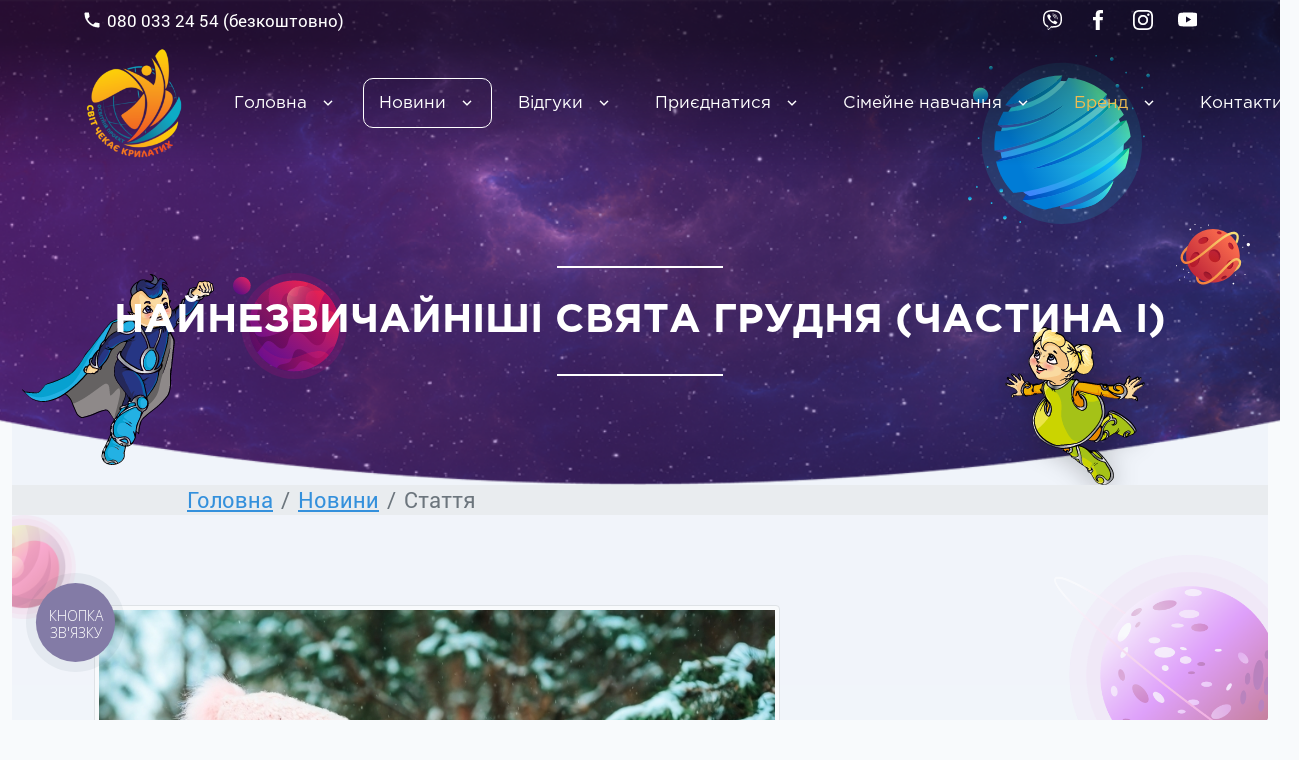

--- FILE ---
content_type: text/html; charset=UTF-8
request_url: https://svitchekaiekrylatykh.com/%D0%BD%D0%BE%D0%B2%D0%B8%D0%BD%D0%B8/%D0%BD%D0%B5%D0%B7%D0%B2%D0%B8%D1%87%D0%B0%D0%B9%D0%BD%D1%96-%D1%81%D0%B2%D1%8F%D1%82%D0%B0-%D0%B3%D1%80%D1%83%D0%B4%D0%BD%D1%8F-%D1%871
body_size: 30067
content:
<!doctype html>
<html lang="uk">
<head>
    <!-- Global site tag (gtag.js) - Google Analytics -->
    <script async src="https://www.googletagmanager.com/gtag/js?id=UA-173551466-1"></script>
    <script>
        window.dataLayer = window.dataLayer || [];
        function gtag(){dataLayer.push(arguments);}
        gtag('js', new Date());

        gtag('config', 'UA-173551466-1');
    </script>
        <title>Найнезвичайніші свята грудня (частина І)</title><meta http-equiv="Content-Type" content="text/html; charset=utf-8">
<meta name="viewport" content="width=device-width,initial-scale=1,minimum-scale=1,maximum-scale=1,user-scalable=no,viewport-fit=cover">
<meta name="description" content="Спільнота «Світ чекає крилатих» вітає з професійним святом усіх українських вчителів і викладачів!">
<meta name="keywords" content="">
    <link rel="canonical" href="https://svitchekaiekrylatykh.com/%D0%BD%D0%BE%D0%B2%D0%B8%D0%BD%D0%B8/%D0%BD%D0%B5%D0%B7%D0%B2%D0%B8%D1%87%D0%B0%D0%B9%D0%BD%D1%96-%D1%81%D0%B2%D1%8F%D1%82%D0%B0-%D0%B3%D1%80%D1%83%D0%B4%D0%BD%D1%8F-%D1%871"/>
<link rel="icon" href="https://svitchekaiekrylatykh.com/img/icons/favicon.ico" type="image/x-icon">
<link rel="icon" href="https://svitchekaiekrylatykh.com/img/icons/favicon-16x16.png" sizes="16x16">
<link rel="icon" href="https://svitchekaiekrylatykh.com/img/icons/favicon-32x32.png" sizes="16x16">
<link rel="shortcut icon" href="https://svitchekaiekrylatykh.com/img/icons/favicon.ico" type="image/x-icon">
<link rel="shortcut icon" href="https://svitchekaiekrylatykh.com/img/icons/favicon-16x16.ico" sizes="16x16">
<link rel="shortcut icon" href="https://svitchekaiekrylatykh.com/img/icons/favicon-32x32.ico" sizes="32x32">

<link rel="image_src" href="https://svitchekaiekrylatykh.com/img/logo_share.png">
<meta content="/" property="og:url" data-rh="true">
<meta http-equiv="X-UA-Compatible" content="ie=edge">
<meta property="og:locale" content="uk">
<meta property="og:type" content="website">
<meta property="og:url" content="https://svitchekaiekrylatykh.com/%D0%BD%D0%BE%D0%B2%D0%B8%D0%BD%D0%B8/%D0%BD%D0%B5%D0%B7%D0%B2%D0%B8%D1%87%D0%B0%D0%B9%D0%BD%D1%96-%D1%81%D0%B2%D1%8F%D1%82%D0%B0-%D0%B3%D1%80%D1%83%D0%B4%D0%BD%D1%8F-%D1%871">
<meta property="og:title" content="">
<meta property="og:description" content="">
<meta property="og:image" content="">
<meta property="og:site_name" content="">
<meta name="twitter:title" content="Найнезвичайніші свята грудня (частина І)">
<meta name="twitter:description" content="Спільнота «Світ чекає крилатих» вітає з професійним святом усіх українських вчителів і викладачів!">
    <!-- christmass -->





<link href="/css/app.css?id=8bb9acb737ab1891ccc4" rel="stylesheet">
<link href="https://svitchekaiekrylatykh.com/js/custom/viewerjs/viewer.min.css" rel="stylesheet">
<script src="https://svitchekaiekrylatykh.com/js/custom/viewerjs/viewer.min.js"></script>

<script
    src="https://svitchekaiekrylatykh.com/js/custom/jquery-3.5.1.min.js"></script>

<!-- Facebook Pixel Code -->
<script>
    !function(f,b,e,v,n,t,s)
    {if(f.fbq)return;n=f.fbq=function(){n.callMethod?
        n.callMethod.apply(n,arguments):n.queue.push(arguments)};
        if(!f._fbq)f._fbq=n;n.push=n;n.loaded=!0;n.version='2.0';
        n.queue=[];t=b.createElement(e);t.async=!0;
        t.src=v;s=b.getElementsByTagName(e)[0];
        s.parentNode.insertBefore(t,s)}(window, document,'script',
        'https://connect.facebook.net/en_US/fbevents.js');
    fbq('init', '457660038699290');
    fbq('track', 'PageView');
</script>
<noscript><img height="1" width="1" style="display:none"
               src="https://www.facebook.com/tr?id=457660038699290&ev=PageView&noscript=1"
    /></noscript>
<!-- End Facebook Pixel Code -->
<script src="https://svitchekaiekrylatykh.com/js/custom/bootstrap.min.js"></script>
<script src="https://svitchekaiekrylatykh.com/js/custom/lazy.js"></script>
<script type="text/javascript" src="https://svitchekaiekrylatykh.com/js/custom/jquery.lazy.min.js"></script>

<meta name="csrf-token" content="x2hRfjvJXnfEV57z1WZXXCiIyPvNkqxmeYvnWulw">
<style>@media (min-width: 768px) { .dropdown:hover .dropdown-menu{margin-top:0;display:block} }</style>
<script>
    // youtube
    $(function() {
        $("iframe[data-src]").Lazy();
        $("div.lazy,footer.lazy").lazy();
        $('div.lazy2').lazy({
            // loads instantly
            section_6: function(element) {
                element.attr('style', 'background: url("/sections/section-6/planet-1.svg") no-repeat left 126px top 70px, url("/sections/section-6/planet-2.svg") no-repeat right 0px bottom calc(65px + 120px), #F0F4FA;')
            },
            section_4: function(element) {
                element.attr('style', 'background: url("/sections/section-4/planet-group.svg") no-repeat right 0 bottom 30%, url("/sections/section-4/planet.svg") no-repeat top 30% left calc((100% - 1200px) / 2 - 50px), linear-gradient(180deg, #FFFFFF 0%, rgba(255, 255, 255, 0) 100%), #F0F4FA;')
            },
            asyncLoader: function(element) {
                setTimeout(function() {
                    element.attr('style', 'background: url("/sections/section-1/planet.svg") no-repeat left top 120px, url("/sections/section-1/background-2.png") no-repeat 50% bottom;')
                }, 2000);
            },
            asyncLoader1: function(element) {
                setTimeout(function() {
                    element.attr('style', 'background: url("img/pages/join/sections/section-1/joinsectionplanet-1.svg") no-repeat top 0 left 0, url("img/pages/join/sections/section-1/planet-2.svg") no-repeat top 40% left 20px, url("img/pages/join/sections/section-1/planet-3.svg") no-repeat bottom 50px right 20px, url("img/pages/join/sections/section-1/planet-group.svg") no-repeat top 40px right 0;')
                }, 2000);
            },

        });
    });
    function toggleDropdown (e) {
        const _d = $(e.target).closest('.dropdown'),
            _m = $('.dropdown-menu', _d);
        setTimeout(function(){
            const shouldOpen = e.type !== 'click' && _d.is(':hover');
            _m.toggleClass('show', shouldOpen);
            _d.toggleClass('show', shouldOpen);
            $('[data-toggle="dropdown"]', _d).attr('aria-expanded', shouldOpen);
        }, e.type === 'mouseleave' ? 300 : 0);
    }

    $('body')
        .on('mouseenter mouseleave','.dropdown',toggleDropdown)
        .on('click', '.dropdown-menu a', toggleDropdown);

    /* not needed, prevents page reload for SO example on menu link clicked */
    $('.dropdown a').on('click tap', e => e.preventDefault());
</script>

</head>
<body>
<!-- Load Facebook SDK for JavaScript -->
<div id="fb-root"></div>
<script>
    window.fbAsyncInit = function() {
        FB.init({
            xfbml            : true,
            version          : 'v10.0'
        });
    };

    (function(d, s, id) {
        var js, fjs = d.getElementsByTagName(s)[0];
        if (d.getElementById(id)) return;
        js = d.createElement(s); js.id = id;
        js.src = "https://svitchekaiekrylatykh.com/js/custom/xfbml.customerchat.js";
        fjs.parentNode.insertBefore(js, fjs);
    }(document, 'script', 'facebook-jssdk'));</script>

<!-- Your Chat Plugin code -->
<div class="fb-customerchat"
     attribution="setup_tool"
     page_id="104985431113292"
     theme_color="#3982F7"
     logged_in_greeting="Вітаємо! Яке питання Вас цікавить?"
     logged_out_greeting="Вітаємо! Яке питання Вас цікавить?">
</div>
<div id="app">
        <header class="type-1">
        <div class="header-top">
            <div class="container">
                <div class="row header-contacts">
                    <div class="col-xs-12 col-sm-6">
                        <a href="tel:0800332454" class="phone link-icon" id="phone_call_id_1">
    <svg width="20" height="20" viewBox="0 0 20 20" fill="none" xmlns="http://www.w3.org/2000/svg">
        <path d="M5.50781 8.98438C6.75781 11.4062 8.59375 13.2422 11.0156 14.4922L12.8516 12.6562C13.112 12.3958 13.3984 12.3307 13.7109 12.4609C14.6484 12.7734 15.638 12.9297 16.6797 12.9297C16.9141 12.9297 17.1094 13.0078 17.2656 13.1641C17.4219 13.3203 17.5 13.5156 17.5 13.75V16.6797C17.5 16.9141 17.4219 17.1094 17.2656 17.2656C17.1094 17.4219 16.9141 17.5 16.6797 17.5C12.7734 17.5 9.42708 16.1198 6.64062 13.3594C3.88021 10.5729 2.5 7.22656 2.5 3.32031C2.5 3.08594 2.57812 2.89062 2.73438 2.73438C2.89062 2.57812 3.08594 2.5 3.32031 2.5H6.25C6.48438 2.5 6.67969 2.57812 6.83594 2.73438C6.99219 2.89062 7.07031 3.08594 7.07031 3.32031C7.07031 4.36198 7.22656 5.35156 7.53906 6.28906C7.64323 6.6276 7.57812 6.91406 7.34375 7.14844L5.50781 8.98438Z"
              fill="white"/>
    </svg>
    080 033 24 54 (безкоштовно)
</a>
                    </div>
                    <div class="col-xs-12 col-sm-6">
                        <ul class="list-links list-inline d-flex justify-content-end mb-0">
    
    <li>
        <a rel="nofollow" title="Viber" href="viber://chat?number=+380667910388" target="_blank">
            <svg width="20" height="20" viewBox="0 0 20 20" fill="none"
                 xmlns="http://www.w3.org/2000/svg">
                <g clip-path="url(#clip0)">
                    <path d="M14.3214 9.33139C14.3164 9.33139 14.3114 9.33139 14.3014 9.33139C14.1617 9.32141 14.0619 9.20165 14.0719 9.06692C14.1168 8.42321 14.032 7.78947 13.8124 7.18568C13.5928 6.58189 13.2585 6.03798 12.8144 5.56891C12.3703 5.09985 11.8463 4.73558 11.2525 4.49107C10.6587 4.24656 10.03 4.1268 9.38625 4.14177C9.24653 4.14676 9.13176 4.03698 9.13176 3.89725C9.12677 3.75753 9.23655 3.64276 9.37627 3.64276C10.0898 3.62779 10.7884 3.75753 11.4471 4.03199C12.1058 4.30644 12.6896 4.70564 13.1837 5.2246C13.6777 5.74356 14.0469 6.34237 14.2864 7.01602C14.526 7.68967 14.6208 8.38828 14.5709 9.10185C14.5609 9.23159 14.4511 9.33139 14.3214 9.33139ZM13.024 8.78249C13.019 8.78249 13.014 8.78249 13.014 8.78249C12.8743 8.7775 12.7695 8.65774 12.7745 8.52301C12.7944 8.12381 12.7296 7.72959 12.5898 7.35534C12.4501 6.98109 12.2355 6.64177 11.9611 6.35235C11.6866 6.06293 11.3573 5.83338 10.988 5.67869C10.6188 5.524 10.2296 5.44416 9.83036 5.44416C9.83036 5.44416 9.83036 5.44416 9.82537 5.44416C9.68565 5.44416 9.57587 5.33438 9.57587 5.19466C9.57587 5.05494 9.68565 4.94516 9.82537 4.94516C9.82537 4.94516 9.82537 4.94516 9.83036 4.94516C10.2994 4.94516 10.7535 5.03997 11.1827 5.21961C11.6118 5.40424 11.996 5.66871 12.3204 6.00804C12.6447 6.34736 12.8892 6.74157 13.0539 7.18069C13.2186 7.61981 13.2884 8.0789 13.2685 8.54796C13.2685 8.6777 13.1587 8.78249 13.024 8.78249ZM11.7266 8.33339C11.7216 8.33339 11.7216 8.33339 11.7166 8.33339C11.5769 8.3284 11.4721 8.21363 11.4771 8.07391C11.4821 7.90425 11.4521 7.73458 11.3922 7.5749C11.3274 7.41522 11.2375 7.27051 11.1128 7.15075C10.993 7.03099 10.8483 6.93618 10.6886 6.87131C10.529 6.80644 10.3593 6.7765 10.1896 6.78648C10.0499 6.79147 9.93515 6.68169 9.93016 6.54696C9.92517 6.40724 10.0349 6.29247 10.1697 6.28748C10.4092 6.2775 10.6437 6.32241 10.8683 6.40724C11.0928 6.49706 11.2924 6.6268 11.4621 6.79646C11.6318 6.96612 11.7615 7.16572 11.8513 7.39027C11.9411 7.61482 11.9811 7.84936 11.9711 8.08888C11.9711 8.2286 11.8613 8.33339 11.7266 8.33339Z"
                          fill="white"/>
                    <path fill-rule="evenodd" clip-rule="evenodd"
                          d="M1.49701 8.83232C1.49701 4.29141 2.34531 1.497 9.53094 1.497C16.7166 1.497 17.5649 4.29141 17.5649 8.83232C17.5649 13.3732 16.7166 16.1676 9.53094 16.1676L8.23353 16.1177L5.58882 19.2614C5.38922 19.461 5.18962 19.3113 5.18962 19.1117V15.6686C4.89022 15.6686 3.64271 15.0698 3.29341 14.7205C2.19561 13.5728 1.49701 12.7245 1.49701 8.83232ZM0 8.83232C0 2.54491 2.74451 0 9.53094 0C16.3174 0 19.0619 2.54491 19.0619 8.83232C19.0619 15.1197 16.3174 17.6646 9.53094 17.6646C9.03194 17.6646 8.63273 17.6646 7.93413 17.5648L6.03792 19.7106C5.68862 20.1098 4.64072 20.2595 4.64072 19.0618V16.966C4.34132 16.966 3.64271 16.6666 2.69461 16.0678C1.74651 15.4191 0 13.8722 0 8.83232ZM11.1277 10.9281C11.4621 10.494 11.8613 10.4291 12.3253 10.7285L14.1218 12.0758C14.3862 12.4102 14.2715 12.8742 13.7725 13.473C13.2735 14.0718 12.8094 14.3213 12.3752 14.2215C10.6138 13.8223 8.91717 12.8243 7.28543 11.2275C5.65369 9.63072 4.64072 7.89919 4.24152 6.03792C4.24152 5.37424 4.65569 4.80538 5.48902 4.34131C5.92315 4.04191 6.28743 4.12674 6.58683 4.59081L7.83433 6.33732C8.03393 6.73652 7.91916 7.10079 7.48503 7.43512C5.53892 8.18362 10.0299 13.0239 11.1277 10.9281Z"
                          fill="white"/>
                </g>
                <defs>
                    <clipPath id="clip0">
                        <rect width="19.0619" height="20" fill="white"/>
                    </clipPath>
                </defs>
            </svg>
        </a>
    </li>
    <li>
        <a rel="nofollow" href="https://www.facebook.com/%D0%9E%D1%81%D0%B2%D1%96%D1%82%D0%BD%D1%8F-%D1%81%D0%B8%D1%81%D1%82%D0%B5%D0%BC%D0%B0-%D0%90%D0%BD%D0%B6%D0%B5%D0%BB%D1%96%D0%BA%D0%B8-%D0%A6%D0%B8%D0%BC%D0%B1%D0%B0%D0%BB%D0%B0%D1%80%D1%83-104985431113292" target="_blank">
            <svg width="20" height="20" viewBox="0 0 20 20" fill="none"
                 xmlns="http://www.w3.org/2000/svg">
                <path d="M13.2275 3.17125C11.9875 3.17125 11.635 3.72125 11.635 4.93375V6.935H14.9331L14.6081 10.1769H11.6343V20H7.68746V10.1762H5.02496V6.93438H7.68871V4.98938C7.68871 1.71875 8.99996 0 12.6781 0C13.4675 0 14.4118 0.0625 14.9756 0.14125V3.185"
                      fill="white"/>
            </svg>
        </a>
    </li>
    <li>
        <a rel="nofollow" href="https://www.instagram.com/svit.checkae.krylatyh" target="_blank">
            <svg width="20" height="20" viewBox="0 0 20 20" fill="none"
                 xmlns="http://www.w3.org/2000/svg">
                <path d="M10.0089 4.90461C9.83297 4.90461 9.65902 4.91358 9.48762 4.93113C9.31623 4.94869 9.14721 4.9747 8.98107 5.00885C8.81493 5.043 8.65174 5.08529 8.49182 5.1352L8.02242 5.30756L7.57552 5.52335L7.15379 5.77996L6.75975 6.07469L6.39614 6.40498L6.06553 6.76827L5.77048 7.16187L5.51355 7.58321L5.29762 8.0296C5.23272 8.18228 5.17499 8.33881 5.12501 8.49861C5.07504 8.6584 5.03275 8.82153 4.99854 8.98748C4.96432 9.15342 4.93831 9.32225 4.92069 9.49352C4.90307 9.66478 4.89423 9.83855 4.89423 10.0142C4.89423 10.1899 4.9032 10.3637 4.92069 10.5349C4.93808 10.7049 4.96406 10.8738 4.99854 11.0411C5.03275 11.2076 5.07504 11.3701 5.12501 11.5299C5.17499 11.6897 5.23266 11.8462 5.29762 11.9989L5.51355 12.4453L5.77048 12.8666L6.06553 13.2603L6.39614 13.6235L6.75975 13.9538L7.15379 14.2486L7.57552 14.5052L8.02242 14.721L8.49182 14.8933L8.98107 15.0197C9.1485 15.0541 9.31757 15.0801 9.48762 15.0975C9.6608 15.1151 9.83477 15.124 10.0089 15.1239C10.1847 15.1239 10.3587 15.115 10.53 15.0975C10.7001 15.0801 10.8691 15.0541 11.0366 15.0197L11.5259 14.8933L11.9953 14.721L12.4421 14.5052L12.8639 14.2486L13.258 13.9538L13.6216 13.6235L13.9522 13.2603L14.2473 12.8666L14.5042 12.4453L14.7201 11.9989L14.8928 11.5299C14.9427 11.3701 14.985 11.207 15.0192 11.0411L15.0971 10.5349C15.1146 10.3636 15.1236 10.1899 15.1236 10.0142C15.1236 9.83848 15.1146 9.66472 15.0971 9.49346C15.0797 9.32357 15.0537 9.15467 15.0192 8.98741C14.985 8.82083 14.9427 8.6584 14.8928 8.49854L14.7201 8.02953L14.5042 7.58314L14.2473 7.1618L13.9522 6.76821L13.6216 6.40492L13.258 6.07463L12.8639 5.7799L12.4421 5.52329L11.9953 5.30749L11.5259 5.13514L11.0366 5.00879L10.53 4.93107C10.3569 4.91338 10.1829 4.90453 10.0089 4.90454V4.90461ZM10.0089 6.66826C10.1251 6.66826 10.2399 6.67402 10.3529 6.68543L10.6861 6.73585L11.0079 6.81786L11.3161 6.9298L11.6091 7.07012L11.8846 7.23703L12.1422 7.42905L12.3797 7.64446L12.5953 7.88165L12.7875 8.13897L12.9546 8.41486L13.0949 8.70767C13.137 8.80788 13.1745 8.91059 13.207 9.01561C13.2396 9.12062 13.2669 9.22794 13.289 9.33725C13.3111 9.44655 13.3275 9.55778 13.3395 9.67074L13.3566 10.0146C13.3566 10.1307 13.3509 10.2454 13.3395 10.3584C13.328 10.4715 13.3113 10.5827 13.289 10.6919C13.2668 10.8012 13.2394 10.9085 13.207 11.0136L13.0949 11.3215L12.9546 11.6143L12.7875 11.8901L12.5953 12.1475L12.3797 12.3847L12.1422 12.6001L11.8846 12.7921L11.6091 12.9591L11.3161 13.0994L11.0079 13.2113L10.6861 13.2933L10.3529 13.3437C10.2386 13.3551 10.1237 13.3609 10.0088 13.3609C9.89384 13.3609 9.77897 13.3551 9.66459 13.3437L9.33142 13.2933C9.22205 13.2712 9.11466 13.2437 9.00952 13.2113L8.70133 13.0994L8.40833 12.9591L8.13282 12.7921L7.87525 12.6001L7.6378 12.3847L7.42219 12.1475L7.22998 11.8901L7.06288 11.6143L6.92256 11.3215L6.81043 11.0136L6.72842 10.6919L6.678 10.3584C6.66653 10.2442 6.6608 10.1294 6.66082 10.0146C6.6608 9.89974 6.66653 9.78499 6.678 9.67074C6.68934 9.55778 6.70619 9.44649 6.72842 9.33725C6.75043 9.22876 6.77782 9.12143 6.8105 9.01567L6.92262 8.70774L7.06294 8.41493L7.23004 8.13903L7.42226 7.88172L7.63786 7.64452L7.87531 7.42911L8.13288 7.23709L8.40839 7.07018L8.7014 6.92986C8.80224 6.88751 8.90512 6.85016 9.00965 6.81793L9.33155 6.73592C9.44092 6.71375 9.55227 6.69683 9.66472 6.68549C9.77909 6.67403 9.89397 6.6683 10.0089 6.66832L10.0089 6.66826Z"
                      fill="white"/>
                <path d="M15.3309 3.45117C15.2903 3.45118 15.2497 3.45323 15.2093 3.45732C15.1689 3.46141 15.1287 3.46752 15.0889 3.47565C15.0491 3.48376 15.0098 3.49388 14.971 3.50595C14.9322 3.51804 14.894 3.53206 14.8566 3.54799C14.8192 3.56392 14.7826 3.58174 14.747 3.60136C14.7113 3.62094 14.6767 3.6423 14.6432 3.66537C14.6097 3.68845 14.5773 3.71322 14.5462 3.73956C14.5152 3.76588 14.4855 3.79374 14.4572 3.82305C14.4289 3.85237 14.4021 3.8831 14.3768 3.91512C14.3516 3.94714 14.328 3.98042 14.306 4.01481C14.2841 4.04919 14.2639 4.08464 14.2455 4.12105C14.227 4.15748 14.2104 4.19481 14.1957 4.23292C14.181 4.27101 14.1682 4.30982 14.1573 4.34921C14.1465 4.38859 14.1376 4.42849 14.1307 4.46877C14.1238 4.50903 14.1189 4.54962 14.116 4.59037C14.1139 4.61925 14.1129 4.64818 14.1129 4.67713C14.1129 4.71802 14.1149 4.75888 14.119 4.79957C14.1231 4.84024 14.1291 4.88068 14.1372 4.92073C14.1453 4.96079 14.1553 5.00041 14.1673 5.03946C14.1793 5.07851 14.1933 5.11694 14.2091 5.15459C14.2249 5.19226 14.2426 5.22911 14.2621 5.26499C14.2815 5.30087 14.3028 5.33575 14.3257 5.36949C14.3486 5.40321 14.3732 5.43576 14.3994 5.46701C14.4255 5.49828 14.4532 5.52822 14.4824 5.55671C14.5115 5.58518 14.542 5.61217 14.5738 5.63757C14.6057 5.66299 14.6387 5.68679 14.6729 5.70888C14.7071 5.73098 14.7424 5.75133 14.7786 5.76988C14.8147 5.78843 14.8518 5.80516 14.8897 5.81998C14.9275 5.83479 14.9661 5.84769 15.0052 5.85862C15.0443 5.86953 15.084 5.87847 15.124 5.8854C15.164 5.89236 15.2043 5.8973 15.2448 5.9002C15.2735 5.90225 15.3022 5.90328 15.331 5.90328C15.3716 5.90329 15.4122 5.90126 15.4526 5.89719C15.493 5.89311 15.5332 5.88699 15.573 5.87887C15.6128 5.87075 15.6522 5.86064 15.6909 5.84856C15.7297 5.83648 15.7679 5.82245 15.8053 5.80653C15.8427 5.79061 15.8793 5.77282 15.9149 5.75322C15.9506 5.73362 15.9852 5.71223 16.0187 5.68915C16.0523 5.66608 16.0846 5.64134 16.1157 5.61502C16.1467 5.58868 16.1765 5.56079 16.2047 5.53147C16.233 5.50214 16.2598 5.47142 16.2851 5.4394C16.3103 5.40737 16.334 5.3741 16.3559 5.3397C16.3778 5.30531 16.398 5.26983 16.4164 5.2334C16.4349 5.19697 16.4515 5.15964 16.4662 5.12153C16.4809 5.08344 16.4937 5.04463 16.5046 5.00524C16.5155 4.96586 16.5244 4.92596 16.5313 4.88568C16.5382 4.84542 16.543 4.80483 16.5459 4.76407C16.548 4.7352 16.549 4.70627 16.549 4.67732C16.549 4.63645 16.547 4.59561 16.5429 4.55494C16.5389 4.51428 16.5328 4.47384 16.5247 4.43378C16.5167 4.39373 16.5066 4.3541 16.4946 4.31506C16.4826 4.276 16.4687 4.23757 16.4528 4.19992C16.437 4.16225 16.4193 4.12541 16.3998 4.08952C16.3804 4.05364 16.3591 4.01877 16.3362 3.98502C16.3133 3.95128 16.2887 3.91871 16.2625 3.88744C16.2363 3.85617 16.2087 3.82623 16.1796 3.79774C16.1504 3.76927 16.1199 3.74228 16.0881 3.71688C16.0562 3.69148 16.0232 3.6677 15.989 3.64563C15.9548 3.62354 15.9196 3.60318 15.8834 3.58463C15.8472 3.56608 15.8101 3.54936 15.7723 3.53453C15.7344 3.51972 15.6959 3.50683 15.6567 3.49589C15.6176 3.48496 15.578 3.476 15.5379 3.46905C15.4979 3.46211 15.4576 3.45719 15.4171 3.45431C15.3884 3.45226 15.3597 3.45124 15.3309 3.45124V3.45117Z"
                      fill="white"/>
                <path d="M9.03891 0.0181307C8.48264 0.0172337 7.9862 0.0195399 7.54026 0.025819L6.34468 0.0578551C5.99048 0.0732324 5.67756 0.0932856 5.39666 0.119235C5.25622 0.132177 5.12372 0.146658 4.99813 0.162612C4.87863 0.177674 4.75945 0.195213 4.64068 0.215216C4.52759 0.234438 4.42027 0.255196 4.31737 0.277749C4.21447 0.300303 4.11618 0.324651 4.02135 0.350793C3.92865 0.376355 3.83667 0.404473 3.74552 0.435112C3.65621 0.465226 3.56907 0.497134 3.48302 0.53122C3.31092 0.599393 3.14305 0.675894 2.97019 0.761623C2.83717 0.827617 2.71428 0.894444 2.59754 0.96518C2.4808 1.03592 2.37021 1.11062 2.26193 1.192C2.15042 1.2762 2.04294 1.36562 1.93984 1.45995C1.83207 1.55811 1.72199 1.66607 1.60763 1.78671C1.46391 1.93748 1.33904 2.07805 1.22819 2.216C1.17277 2.28494 1.12087 2.35311 1.07198 2.42167C1.02364 2.48923 0.977417 2.55829 0.933395 2.62875C0.889825 2.69859 0.848563 2.76971 0.809095 2.84288C0.769011 2.91731 0.731127 2.99291 0.695494 3.06957C0.62258 3.22616 0.554536 3.3948 0.486619 3.58304C0.436234 3.72221 0.391116 3.86322 0.351363 4.00579C0.310805 4.15149 0.274732 4.30392 0.242568 4.46878C0.210404 4.63363 0.18234 4.81092 0.157672 5.00698C0.13109 5.2219 0.109854 5.43744 0.0939847 5.65341C0.0760445 5.89086 0.0611798 6.15215 0.0490061 6.44297L0.0201736 7.40995L0.00466814 8.58868L0.000183105 10.0135L0.0133179 12.0854L0.0543241 13.6551L0.0859116 14.2683L0.12538 14.7764C0.138032 14.9133 0.153862 15.05 0.172858 15.1862C0.190157 15.3072 0.208738 15.413 0.228729 15.5046C0.269291 15.6909 0.317255 15.8755 0.372507 16.058C0.425409 16.2327 0.485908 16.405 0.553831 16.5744C0.620594 16.7403 0.693636 16.9004 0.773086 17.0544C0.852535 17.2084 0.938392 17.3564 1.03066 17.4986C1.12292 17.6408 1.22159 17.7771 1.32693 17.9077C1.43214 18.0382 1.54405 18.1632 1.66222 18.2821C1.78056 18.4013 1.90537 18.5147 2.03691 18.6225C2.17001 18.7315 2.30835 18.8339 2.45146 18.9294C2.58428 19.0182 2.71569 19.0995 2.84806 19.1741C2.98044 19.2488 3.11396 19.3165 3.25121 19.3781C3.38845 19.4396 3.52915 19.4951 3.67613 19.5449C3.82311 19.5947 3.97625 19.6391 4.13809 19.6784C4.29994 19.7178 4.47127 19.7523 4.65259 19.7824C4.83392 19.8125 5.02774 19.8383 5.23482 19.8606C5.4419 19.8828 5.66282 19.9012 5.90021 19.9166C6.13759 19.932 6.39132 19.9443 6.66395 19.9541C7.08509 19.9694 7.72261 19.9783 8.45777 19.9817L10.8377 19.9769L13.0914 19.9453L13.9483 19.9212L14.5066 19.8925C14.6264 19.8828 14.7436 19.8712 14.8568 19.8577C14.9699 19.8442 15.0816 19.8287 15.1902 19.8112C15.2989 19.7936 15.4051 19.774 15.5095 19.7522C15.6127 19.7308 15.7153 19.7068 15.8173 19.6803C15.9183 19.6547 16.0178 19.6255 16.1164 19.5946C16.2149 19.5636 16.3124 19.5302 16.4094 19.4943C16.5069 19.4582 16.6035 19.4197 16.6991 19.3789C16.7954 19.3379 16.8916 19.2941 16.9881 19.2475C17.1363 19.1762 17.2556 19.1166 17.3603 19.0585C17.4589 19.0045 17.5538 18.944 17.6444 18.8776C17.7339 18.8117 17.8228 18.7368 17.9253 18.6423C18.0279 18.5479 18.144 18.4341 18.2879 18.2902C18.4143 18.1638 18.5209 18.054 18.6128 17.9541C18.7048 17.8542 18.7822 17.7643 18.8502 17.6777C18.9149 17.5955 18.9752 17.5099 19.0308 17.4213C19.0851 17.3348 19.1351 17.245 19.186 17.1453C19.2627 16.9954 19.3308 16.8566 19.3919 16.7226C19.4512 16.5935 19.5053 16.4621 19.5542 16.3287C19.6024 16.1963 19.6441 16.0617 19.6793 15.9253C19.7154 15.785 19.7465 15.6369 19.7734 15.4744C19.8003 15.3119 19.8231 15.1351 19.8428 14.9376C19.8626 14.7401 19.8793 14.5219 19.8941 14.2767L19.9332 13.4536L19.9667 12.4299L19.9907 11.2894L19.9999 10.0969L19.9785 7.75472L19.9499 6.70566L19.9108 5.80494L19.8621 5.10271C19.8444 4.90729 19.8253 4.75339 19.8051 4.64933C19.7827 4.53436 19.7576 4.41992 19.73 4.3061C19.7031 4.19534 19.6735 4.08525 19.6413 3.97593C19.6098 3.86942 19.5757 3.76374 19.5389 3.65897C19.5025 3.55549 19.4639 3.45419 19.4235 3.35507C19.3832 3.25595 19.3395 3.15914 19.294 3.06438C19.2485 2.96962 19.2008 2.87716 19.1508 2.78682C19.1007 2.69648 19.0486 2.60838 18.9941 2.52246C18.9395 2.43653 18.8828 2.35279 18.8236 2.27129C18.7648 2.19005 18.7035 2.11067 18.6397 2.03326C18.5763 1.95628 18.5104 1.88132 18.4423 1.8085C18.3742 1.73577 18.3038 1.66521 18.2313 1.59693C18.1587 1.52863 18.0839 1.46251 18.0068 1.39857C17.9293 1.33441 17.8499 1.27268 17.7687 1.21346C17.6866 1.15364 17.6026 1.09633 17.517 1.04162C17.4302 0.98613 17.3418 0.933225 17.2519 0.882976C17.1604 0.831885 17.0674 0.783426 16.9732 0.73766C16.8167 0.661606 16.672 0.59414 16.53 0.534296C16.3904 0.474905 16.248 0.422157 16.1034 0.376229C15.9579 0.330418 15.8065 0.291142 15.6399 0.257248C15.4734 0.223354 15.2917 0.195098 15.0861 0.171071C14.8805 0.147044 14.6509 0.12763 14.3884 0.111484C14.1258 0.0953377 13.8305 0.0826504 13.4933 0.0723988L12.3473 0.0467704L10.8969 0.0296632L9.03955 0.0182578L9.03891 0.0181307ZM10.0035 1.78024L12.6819 1.79549L13.6923 1.81497C13.9706 1.82279 14.1829 1.83195 14.3074 1.84252C14.4695 1.85617 14.624 1.87328 14.7716 1.89378C14.9134 1.91335 15.0544 1.93769 15.1945 1.96676C15.3291 1.99495 15.4574 2.02699 15.5802 2.06312C15.7031 2.09926 15.8204 2.13975 15.9329 2.18454C16.0455 2.22932 16.1532 2.2786 16.2568 2.33255C16.3595 2.38609 16.4594 2.44501 16.556 2.50906C16.6521 2.57282 16.7447 2.6415 16.8347 2.7155C16.9247 2.78951 17.0119 2.86883 17.097 2.95366C17.1869 3.04317 17.2698 3.13434 17.3463 3.2284C17.4224 3.32188 17.4929 3.41985 17.5572 3.52179C17.6224 3.62518 17.681 3.73249 17.7329 3.84311C17.786 3.95588 17.8336 4.07505 17.8764 4.20172C17.9193 4.32839 17.9574 4.46301 17.9911 4.60685C18.0265 4.75935 18.0561 4.91313 18.0799 5.06785C18.1056 5.23188 18.1275 5.40679 18.1461 5.59408C18.1646 5.78136 18.18 5.98107 18.1927 6.19475C18.2028 6.36615 18.2117 6.59232 18.2192 6.85944L18.2379 7.77022L18.2523 10.0012L18.236 12.2301L18.2164 13.1383L18.1894 13.7988C18.1707 14.1081 18.1509 14.3681 18.1274 14.5944C18.1155 14.7075 18.1027 14.8122 18.0885 14.9104C18.0751 15.0032 18.0594 15.0956 18.0411 15.1876C18.0245 15.2715 18.0051 15.3548 17.9831 15.4375C17.9621 15.5164 17.9384 15.5945 17.9121 15.6718C17.8856 15.7494 17.8568 15.8263 17.8256 15.9022C17.7927 15.9824 17.758 16.0618 17.7215 16.1404C17.689 16.2105 17.6549 16.2788 17.6188 16.3452C17.583 16.411 17.5451 16.4755 17.505 16.5387C17.4652 16.6013 17.4236 16.6621 17.38 16.721C17.3367 16.7797 17.2913 16.8368 17.2438 16.8922C17.1965 16.9474 17.1472 17.0008 17.096 17.0524C17.0447 17.1039 16.9915 17.1537 16.9364 17.2018C16.8813 17.2498 16.8242 17.296 16.7651 17.3404C16.7059 17.3849 16.6447 17.4276 16.5815 17.4684C16.5182 17.5093 16.453 17.5485 16.3857 17.586C16.3183 17.6234 16.2489 17.6591 16.1774 17.6931C16.1048 17.7277 16.0311 17.76 15.9565 17.7902C15.8793 17.8213 15.8013 17.8502 15.7226 17.877C15.5624 17.9316 15.3935 17.9795 15.2156 18.0208C15.0302 18.0636 14.8431 18.0986 14.6548 18.1258C14.5824 18.1363 14.416 18.1463 14.1777 18.1555L13.2694 18.1807L10.6943 18.2142L7.99908 18.2184L6.94061 18.2071L6.25331 18.1857L5.7465 18.1501C5.58914 18.1368 5.44279 18.1221 5.30568 18.1054C5.16857 18.0887 5.04087 18.07 4.92073 18.049C4.80689 18.0293 4.69374 18.0058 4.58147 17.9785C4.47911 17.9536 4.37779 17.9246 4.27777 17.8915C4.18134 17.8595 4.08914 17.8242 3.99944 17.7855C3.90974 17.7467 3.8226 17.7042 3.7363 17.6578C3.64999 17.6115 3.56458 17.5611 3.47821 17.5062C3.41305 17.4648 3.35007 17.4229 3.28946 17.3785C3.22885 17.3341 3.17028 17.2898 3.1139 17.2434C3.05752 17.197 3.00337 17.1492 2.95116 17.1C2.89928 17.0511 2.84919 17.0002 2.80097 16.9477C2.75292 16.8953 2.70698 16.8413 2.66289 16.7854C2.61864 16.7293 2.57648 16.6716 2.53648 16.6124C2.49589 16.5523 2.45749 16.4908 2.42134 16.4279C2.38482 16.3645 2.35009 16.2989 2.3171 16.2312C2.28355 16.1623 2.25224 16.0922 2.22323 16.0212C2.19376 15.949 2.16582 15.8744 2.13955 15.7974C2.08701 15.6433 2.04088 15.4793 2.00077 15.3043C1.96066 15.1294 1.92645 14.9436 1.89749 14.7456C1.86853 14.5477 1.84521 14.3378 1.82662 14.1147C1.81291 13.9503 1.80202 13.6943 1.79369 13.3714L1.77626 12.2229L1.78267 9.29514L1.8331 6.49749L1.87154 5.51181L1.89332 5.186C1.90088 5.09899 1.9087 5.03453 1.91671 4.99583C1.94311 4.86852 1.9697 4.75005 1.99719 4.63914C2.02286 4.53451 2.05143 4.43061 2.08285 4.32756C2.11271 4.2303 2.14417 4.13919 2.1778 4.05288C2.21024 3.96928 2.24639 3.88716 2.28615 3.80678C2.32498 3.72861 2.36669 3.65378 2.41199 3.58093C2.45729 3.50808 2.50617 3.43741 2.55948 3.36712C2.61279 3.29683 2.6702 3.22744 2.73267 3.15709C2.79514 3.08674 2.86261 3.01568 2.93578 2.94245C3.02105 2.85669 3.10985 2.7745 3.20193 2.69609C3.28888 2.62212 3.37956 2.55264 3.4736 2.48792C3.56606 2.42385 3.66088 2.36682 3.75962 2.31441C3.85835 2.262 3.961 2.21465 4.06896 2.17204C4.17692 2.12944 4.29033 2.09131 4.41046 2.05671C4.53667 2.02131 4.66429 1.99111 4.79297 1.96618C4.9283 1.93966 5.07201 1.91652 5.22546 1.89634C5.37892 1.87616 5.54217 1.85873 5.7167 1.84361C5.83844 1.8331 6.04821 1.82375 6.32443 1.81587L7.32972 1.796L10.004 1.77967L10.0035 1.78024Z"
                      fill="white"/>
            </svg>
        </a>
    </li>
    <li>
        <a rel="nofollow" href="https://www.youtube.com/channel/UCv5rJ95ScuA-J35JHeezzbg" target="_blank">
            <svg width="20" height="20" viewBox="0 0 20 20" fill="none"
                 xmlns="http://www.w3.org/2000/svg">
                <g clip-path="url(#clip0)">
                    <path d="M19.5625 4.6875C19.4375 4.25 19.2188 3.875 18.9062 3.5625C18.5938 3.25 18.2188 3.03125 17.7812 2.90625C16.25 2.5 10 2.5 10 2.5C10 2.5 3.75 2.5 2.1875 2.9375C1.75 3.0625 1.375 3.28125 1.0625 3.59375C0.75 3.90625 0.53125 4.28125 0.40625 4.71875C0 6.25 0 9.5 0 9.5C0 9.5 0 12.75 0.4375 14.3125C0.5625 14.75 0.78125 15.125 1.09375 15.4375C1.40625 15.75 1.78125 15.9688 2.21875 16.0938C3.78125 16.5312 10.0312 16.5312 10.0312 16.5312C10.0312 16.5312 16.2812 16.5312 17.8438 16.0938C18.2812 15.9688 18.6562 15.75 18.9688 15.4375C19.2812 15.125 19.5 14.75 19.625 14.3125C20.0625 12.75 20.0625 9.5 20.0625 9.5C20.0625 9.5 20 6.25 19.5625 4.6875ZM8 12.5V6.5L13.1875 9.5L8 12.5Z"
                          fill="white"/>
                </g>
                <defs>
                    <clipPath id="clip0">
                        <rect width="20" height="20" fill="white"/>
                    </clipPath>
                </defs>
            </svg>
        </a>
    </li>
</ul>
                    </div>
                </div>
            </div>
        </div>
        <div class="container-nav">
    <div class="container">
        <div class="row">
            <nav class="navbar navbar-expand-lg w-100 main-navbar">
<!--                <div class="header-logo">
                    <a class="navbar-brand" href="http://undip.org.ua/" target="_blank" rel="nofollow">
                        <img src="https://svitchekaiekrylatykh.com/img/header/logo.svg" alt="Інститут педагогіки Національної академії педагогічних наук України" title="Інститут педагогіки Національної академії педагогічних наук України">
                    </a>
                </div>-->
                <div class="header-logo">
                    <a class="navbar-brand" href="/" >
                        <img id="logo_project_id_1" width="110" height="110" src="https://svitchekaiekrylatykh.com/img/header/logo_svit.svg" alt="Сайт Освітнього проекта Світ Чекає Крилатих" title="Освітній проект Світ Чекає Крилатих">
                    </a>
                </div>
                <button class="navbar-toggler" type="button" data-toggle="collapse" data-target="#navbarNavDropdown"
                        aria-controls="navbarNavDropdown" aria-expanded="false" aria-label="Toggle navigation">
                    <span class="navbar-toggler-icon"></span>
                </button>
                <div class="collapse navbar-collapse justify-content-center" id="navbarNavDropdown">
                    <ul class="navbar-nav">
                        <li class="nav-item dropdown ">
                            <a class="nav-link dropdown-toggle" href="/" id="navbarDropdownMenuLink"
                               aria-haspopup="true" aria-expanded="false">
                                Головна
                            </a>
                            <div class="dropdown-menu animate slideIn" aria-labelledby="navbarDropdownMenuLink">
                                <a class="dropdown-item" href="/">Інформація</a>
                                <a class="dropdown-item" href="/#batkam">Батькам</a>
                                <a class="dropdown-item" href="/#uchitelyam">Учителям</a>
                                <a class="dropdown-item" href="/#vartist">Вартість</a>
                                <a class="dropdown-item" href="/#komanda">Команда</a>
                                <a class="dropdown-item" href="/освітня-програма">Програма</a>
                            </div>
                        </li>
                        <li class="nav-item dropdown active">
                            <a class="nav-link dropdown-toggle" href="/новини" id="navbarDropdownMenuLink"
                               aria-haspopup="true" aria-expanded="false">
                                Новини
                            </a>
                            <div class="dropdown-menu animate slideIn" aria-labelledby="navbarDropdownMenuLink">
                                <a class="dropdown-item" href="/новини/1-клас">Для батьків - 1 клас</a>
                                <a class="dropdown-item" href="/новини/2-клас">Для батьків - 2 клас</a>
                                <a class="dropdown-item" href="/новини/3-клас">Для батьків - 3 клас</a>
                                <a class="dropdown-item" href="/новини/4-клас">Для батьків - 4 клас</a>
                                <a class="dropdown-item" href="/новини">Блог</a>
                                <a class="dropdown-item" href="/галерея">Галерея</a>
                            </div>
                        </li>
                        <li class="nav-item dropdown ">
                            <a class="nav-link dropdown-toggle" href="/відгуки" id="navbarDropdownMenuLink"
                               aria-haspopup="true" aria-expanded="false">
                                Відгуки
                            </a>
                            <div class="dropdown-menu animate slideIn" aria-labelledby="navbarDropdownMenuLink">
                                <a class="dropdown-item" href="/відгуки">Відгуки</a>
                                <a class="dropdown-item" href="/пропозиції">Пропозиції</a>
                            </div>
                        </li>
                        
                        
                        <li class="nav-item dropdown ">
                            <a class="nav-link dropdown-toggle" href="/приєднатися" id="navbarDropdownMenuLink"
                               aria-haspopup="true" aria-expanded="false">
                                Приєднатися
                            </a>
                            <div class="dropdown-menu animate slideIn" aria-labelledby="navbarDropdownMenuLink">
                                <a class="dropdown-item" href="/приєднатися">Приєднатися</a>
<!--
                                <a class="dropdown-item" href="/приєднатися-5-клас">Приєднатися. 5-6 клас</a>
-->
                                
                            </div>
                        </li>
                        <li class="nav-item dropdown ">
                            <a class="nav-link dropdown-toggle" href="https://krylataosvita.com.ua" id="navbarDropdownMenuLink"
                               aria-haspopup="true" aria-expanded="false">
                                Сімейне навчання
                            </a>
                            <div class="dropdown-menu animate slideIn" aria-labelledby="navbarDropdownMenuLink">
                                <a class="dropdown-item" href="/ліцензія">Ліцензія</a>
                            </div>
                        </li>
<!--                        <li class="nav-item  ">
                            <a class="nav-link orange-text" href="/бренд">Merch</a>
                        </li>-->
                        <li class="nav-item dropdown ">
                            <a class="nav-link orange-text dropdown-toggle" href="/бренд" id="navbarDropdownMenuLink"
                               aria-haspopup="true" aria-expanded="false">
                                Бренд
                            </a>
                            <div class="dropdown-menu animate slideIn" aria-labelledby="navbarDropdownMenuLink">
                                <a class="dropdown-item" href="/бренд?filter=stuff">Продукція</a>
                                <a class="dropdown-item" href="/бренд?filter=book">Посібники</a>
                            </div>
                        </li>
                        <li class="nav-item ">
                            <a class="nav-link" href="/контакти">Контакти</a>
                        </li>

                    </ul>
                </div>
            </nav>
        </div>
    </div>
</div>
        <div class="container">
            <div class="title-page">
                <h1>Найнезвичайніші свята грудня (частина І)</h1>
            </div>
        </div>
    </header>
        <div class="container-fluid news-page content-page">
        <div class="row">
            <div class="container-section w-100">
                <div class="section-custom section-1 w-100">
                    <div class="breadcrumb-parent">
        <div class="container">
            <div class="row list-info justify-content-center newsNoLink">
                <div class="col-lg-10 col-md-10">
                    <ol class="breadcrumb breadcrumb-custom" itemscope itemtype="https://schema.org/BreadcrumbList">
                                                                                    <li itemprop="itemListElement"
                                    itemscope itemtype="https://schema.org/ListItem"
                                    class="breadcrumb-item">
                                    <a itemprop="item" href="https://svitchekaiekrylatykh.com">
                                        <span itemprop="name">Головна</span>
                                    </a>
                                    <meta itemprop="position" content="1" />
                                </li>
                                                                                                                <li itemprop="itemListElement"
                                    itemscope itemtype="https://schema.org/ListItem"
                                    class="breadcrumb-item">
                                    <a itemprop="item" href="https://svitchekaiekrylatykh.com/%D0%BD%D0%BE%D0%B2%D0%B8%D0%BD%D0%B8">
                                        <span itemprop="name">Новини</span>
                                    </a>
                                    <meta itemprop="position" content="2" />
                                </li>
                                                                                                                <li class="breadcrumb-item active"
                                    itemprop="itemListElement" itemscope
                                    itemtype="https://schema.org/ListItem">
                                    <span itemprop="name">Стаття</span>
                                    <meta itemprop="position" content="3" />
                                </li>
                                                                        </ol>
                </div>
                            </div>
        </div>
    </div>

                    <div class="container-background">
                        <div class="container">
                            <div>
                            <div class="row">
                                <div class="row list-info newsNoLink">
                                    <div class="block-info col-lg-8 col-md-6">
                                        <div class="img-info">
                                            <img src="https://svitchekaiekrylatykh.com/images/news/news_01_12_2020/winter_festivities1_вел.jpg" class="rounded img-fluid img-thumbnail" alt="Календар грудня (частина І)">
                                        </div>
                                    </div>
                                </div>
                            </div>
                            <div class="row">
                                <div class="row list-info newsNoLink">
                                    <div class="block-info col-lg-9 col-md-10 col-sm-11">
                                        <div class="info">
                                            <h1>Найнезвичайніші свята грудня (частина І)</h1>
                                            <div class="title-info">
                                                Карантин проти COVID-19 вимагає від батьків додаткових зусиль, щоби морально підтримати дітей. Несподіване мінісвято не буде зайвим…
                                            </div>
                                            <div>
                                                Візьміть на замітку незвичайні свята, які людство відзначає впродовж останнього місяця зими. Ці оригінальні приводи посвяткувати поліпшать настрій усій родині — хай якою складною не була ваша ситуація. Адже відомо, що сміх і гарний настрій загалом зміцнюють і імунітет, і злагоду в родині.
                                            </div>
                                            <h2>2 грудня — Міжнародний день модельної залізниці</h2>
                                            <div>
                                                <div class="block-info col-lg-8 col-md-6">
                                                    <div class="img-info">
                                                        <img src="https://svitchekaiekrylatykh.com/images/news/news_01_12_2020/2_грудня.jpg" class="rounded img-fluid img-thumbnail" alt="Найнезвичайніші свята грудня (частина І)">
                                                    </div>
                                                </div>
                                                Фото з Вікіпедії
<br><br>
                                                Щойно у світі почали прокладати залізничні шляхи, а ними — курсувати паротяги, мрією кожної дитини стала іграшкова залізниця. Такі іграшки були дорогими, їх берегли, а пізніше — почали колекціонувати.
                                                <br><br>
                                                Так народився залізничний моделізм — хобі, що полягає в створенні або колекціонуванні модельних залізниць — іграшкових «кімнатних» або й масштабних, з рухомими потягами, семафорами і станціями, що розміщуються в садах і парках. Деякі модельні залізниці мініатюрні, а деякі (як, наприклад, Дитяча залізниця в Києві, на фото вгорі) навіть перевозять пасажирів!

                                            </div>

                                            <h2>3 грудня — День даху над головою й День саморобних подарунків</h2>
                                            <div>
                                                <div class="block-info col-lg-8 col-md-6">
                                                <div class="img-info">
                                                    <img src="https://svitchekaiekrylatykh.com/images/news/news_01_12_2020/3_грудня.jpg" class="rounded img-fluid img-thumbnail" alt="3 грудня">
                                                </div>
                                                </div>
                                                Мати власне житло, хай яким скромним воно не було, — мрія кожної родини. У світі, і в Україні зокрема, дуже багато безхатченків. а також родин, які змушені більшість своїх доходів віддавати за винайм житла чи роками жити в гуртожитках. Отож якщо воно у вас є, його слід цінувати. Відзначте цей день, <b>зробивши своє житло трішечки зручнішим:</b> відремонтуйте, нарешті, з допомогою дитини той перекошений карниз для штор!
<br><br>
                                                Цього ж дня світ святкує день, девізом якого є <b>«Зроби подарунок своїми руками».</b> Реклама виховує із нас споживачів, які цінують у подарунках їх вартість і бренд. Але найкращий подарунок — виготовлений власноруч із думкою про того, кому його вручать!


                                            </div>

                                            <h2>4 грудня — День списку для Cвятого Миколая</h2>
                                            <div>
                                                <div class="block-info col-lg-8 col-md-6">
                                                <div class="img-info">
                                                    <img src="https://svitchekaiekrylatykh.com/images/news/news_01_12_2020/4_грудня.jpg" class="rounded img-fluid img-thumbnail" alt="4 грудня">
                                                </div>
                                                </div>
                                                Традиція <b>писати листа Святому Миколаю</b> на початку грудня народилася в США. Завдяки цьому практичні батьки мають удосталь часу на придбання чи виготовлення подарунків від Миколайчика. Беріть собі на озброєння! Навіть якщо ваш школярик уже знає, що подарунки під ялинку ховаєте ви, а не бородатий дід у червоному кожусі, він із задоволенням обговорить із вами зміст листа й напише його за всіма правилами.
<br><br>
                                                Цього ж дня в багатьох країнах світу святкують <b>День носіння коричневого взуття.</b> Річ у тім, що в ХІХ столітті аристократи вважали взуття з коричневої шкіри несмаком. Таке взуття не можна було взувати в місті — лише на природу (на полювання, приміром). Однак у ХХ столітті ставлення до коричневого кольору стало змінюватися. Тепер коричневе взуття прийнятне майже на всіх офіційних заходах і в усіх повсякденних ситуаціях — за умови, що воно якісне і личить до одягу.


                                            </div>

                                            <h2>5 грудня — День ванни та День ніндзя</h2>
                                            <div>
                                                <div class="block-info col-lg-8 col-md-6">
                                                <div class="img-info">
                                                    <img src="https://svitchekaiekrylatykh.com/images/news/news_01_12_2020/5_грудня.jpg" class="rounded img-fluid img-thumbnail" alt="7 листопада">
                                                </div>
                                                </div>
                                                У Східній Європі це свято — аналог нашого 8 Березня — дуже популярне, а от в Україні все ніяк не приживеться. Це свято вшановує роль чоловіків у родині та суспільстві.
<br><br>
                                                День чоловіка не має конкретної дати. Він святкується в першу суботу листопада.

                                            </div>

                                            <h2>6 грудня — День рукавиці, светрів та… власного взуття</h2>
                                            <div>
                                                <div class="block-info col-lg-8 col-md-6">
                                                <div class="img-info">
                                                    <img src="https://svitchekaiekrylatykh.com/images/news/news_01_12_2020/6_грудня.jpg" class="rounded img-fluid img-thumbnail" alt="6 грудня">
                                                </div>
                                                </div>
                                                Відзначте з родиною одразу <b>три свята на честь різних предметам дитячого (і не тільки) гардеробу:</b> День рукавиці, Міжнародний фестиваль светрів і День «Не носи чуже взуття». День рукавиці — чудова нагода заохотити дітей захищати рученята від морозу, вітру і снігу. Светр — це теж неймовірно зручний одяг для зими і вже цим заслужив власні іменини. Що ж до «взуттєвого» свята — це нагадування, що слід берегти ноги від грибків, а ступні — від деформації. Словом — носіть взуття по нозі та не взувайте чужого!
                                            </div>

                                            <h2>8 грудня — День хорового співу та День «Візьми до відома»</h2>
                                            <div>
                                                <div class="block-info col-lg-8 col-md-6">
                                                <div class="img-info">
                                                    <img src="https://svitchekaiekrylatykh.com/images/news/news_01_12_2020/8_грудня.jpg" class="rounded img-fluid img-thumbnail" alt="8 грудня">
                                                </div>
                                                </div>
                                                <b>Міжнародний день хорового співу</b> вшановує стародавній вид мистецтва, відомий ще з часів Стародавньої Греції. Нині хорові колективи налічують від 12–20 учасників (вокально-хорові) і до 1000 (зведені). Їхні виступи додають урочистості важливим подіям і масовим святам.
<br><br>
                                                <b>День «Візьми до відома»</b> в деяких західних країнах святкують, аби заохотити людей звертати увагу на речі, які можуть виявитися дуже важливими. Словом, будьте уважніші та занотовуйте те, що хотіли б узяти до уваги на майбутнє.


                                            </div>

                                            <h2>9 грудня — День різдвяної листівки і Всесвітній день техномузики</h2>
                                            <div>
                                                <div class="block-info col-lg-8 col-md-6">
                                                <div class="img-info">
                                                    <img src="https://svitchekaiekrylatykh.com/images/news/news_01_12_2020/9_грудня.jpg" class="rounded img-fluid img-thumbnail" alt="9 грудня">
                                                </div>
                                                </div>
                                                У давнину, коли пошту доставляли не Інтернетом, а каретами, потягами та фургонами, люди писали і відсилали вітальні листівки заздалегідь, щоб адресати отримали їх вчасно. Нині ж особливо цінується вітальна картка, виготовлена власноруч. Маєте нагоду нагадати дітям: <b>час почати підготовку вітальних малюнків,</b> аплікацій чи колажів для рідних і близьких!
<br><br>
                                                А щоби вашим школярикам малювалося/вирізалося/клеїлося веселіше, можна увімкнути їм музику техно. 9 грудня якраз <b>Всесвітній день техно!</b> Цього дня 1962 року народився один із перших музикантів, які, власне, створили техномузику, — американець Хуан Аткінс.
                                            </div>
                                            <h2>12 грудня — День дзвону в дзвіночок</h2>
                                            <div>
                                                <div class="block-info col-lg-8 col-md-6">
                                                <div class="img-info">
                                                    <img src="https://svitchekaiekrylatykh.com/images/news/news_01_12_2020/12_грудня.jpg" class="rounded img-fluid img-thumbnail" alt="12 грудня">
                                                </div>
                                                </div>
                                                Свято започаткували в США. Однак дзвони та дзвіночки мають велике значення в багатьох культурах світу, зокрема й  у нашій. В Україні дзвони на церквах сповіщають про початок і кінець служби, б’ють на сполох та виконують складні передзвони на великі свята та з нагоди доленосних подій.
<br><br>
                                                Маленькі дзвіночки теж мають значну роль в українській обрядовості. Так, різдвяні дзвіночки <b>прирівнюються до голосу Бога.</b> Їхні звуки очищують, освячують і впорядковують духовний простір та людські оселі. Дзвоники підвішують між небом і землею, і коли дзвіночок подає голос, то утворює «місточок» між людьми й Богом. Саме тому дзвіночки — елемент різдвяних вінків та ялинкових прикрас.

                                            </div>
                                            <h2>13 грудня — День скрипки та День різдвяного светра</h2>
                                            <div>
                                                <div class="block-info col-lg-8 col-md-6">
                                                <div class="img-info">
                                                    <img src="https://svitchekaiekrylatykh.com/images/news/news_01_12_2020/13_грудня.jpg" class="rounded img-fluid img-thumbnail" alt="13 грудня">
                                                </div>
                                                </div>
                                                Всесвітній день скрипки відзначається щороку рівно за 12 днів до Різдва за західним обрядом. Скрипка, що набула сучасного вигляду у XVI столітті, нині вважається найпопулярнішим музичним інструментом у світі. Нині на ній виконують не лише класику, а й кавери світових хітів. Почніть знайомство зі скрипкою із записів американки Ліндсі Стірлінг чи української школярки Катерини Проценко в YouTube — скрипка має абсолютно сучасне звучання й обов’язково сподобається і вам, і вашим дітям!
<br><br>
                                                Цього ж дня Велика Британія та США святкують День різдвяного светра. Такі светри зазвичай прикрашені різдвяною символікою, мають досить кумедний вигляд і не відзначаються вишуканістю. Разом із тим, вдягти різдвяний светр на роботу чи до школи — чудовий спосіб додати хорошого настрою в похмурий грудень.


                                            </div>
                                            <h2>14 грудня — Всесвітній день мавп</h2>
                                            <div>
                                                <div class="block-info col-lg-8 col-md-6">
                                                <div class="img-info">
                                                    <img src="https://svitchekaiekrylatykh.com/images/news/news_01_12_2020/14_грудня.jpg" class="rounded img-fluid img-thumbnail" alt="14 грудня">
                                                </div>
                                                </div>
                                                День мавп — свято неофіційне, однак його підхопили мільйони природолюбів та природоохоронців у всьому світі. Заснували свято жартома два художники — Кейсі Сорроу та Ерік Міллікін (комікси Міллікіна ви можете знайти в мережі, однак разом із дітьми розглядати їх не радимо — вони досить… неоднозначні). Цього дня зоопарки світу використовують, аби поширювати знання про тварин і закликати громадськість виявляти турботу про них.
<br><br>
                                                Які незвичайні свята відзначають у другій половині грудня, читайте в матеріалі <a href="https://svitchekaiekrylatykh.com/новини/незвичайні-свята-грудня-ч2" target="_blank">Найнезвичайніші свята грудня (частина ІІ).</a>

                                            </div>
                                            <h2>Читайте також:</h2>
                                            <div>
                                               <a href="https://svitchekaiekrylatykh.com/новини/календар-грудня-ч1" target="_blank"><b>Календар грудня (частина І): Нагадуємо вчителям і батькам усі важливі дати</b></a>
                                                <br><br>
                                                <a href="https://svitchekaiekrylatykh.com/новини/календар-грудня-ч2" target="_blank">Календар грудня (частина ІІ): Найбільш довгожданні свята</a>
                                            </div>

                                            <br/><br/><span class="newsDate">02.12.2020</span>

                                        </div>
                                        </div>
                                </div>
                                </div>
                            </div>

                        </div>
                    </div>
                </div>
            </div>
        </div>
    </div>
    <script>
    $(function() {
        $("div.lazy,footer.lazy").lazy();
    });
</script>
<footer class="lazy main-footer" data-src="https://svitchekaiekrylatykh.com/footer/background2.png">
    <div class="container">
        <div class="row">
            <nav class="navbar navbar-expand-lg w-100 main-navbar">
                <div class="header-logo">
                    <a class="navbar-brand" href="/">
                        <img width="100" height="100" data-srcset="https://svitchekaiekrylatykh.com/img/header/logo_svit.svg" class="lazy" alt="світ чекає крилатих лого">
                    </a>
                </div>
                <button class="navbar-toggler d-none" type="button" data-toggle="collapse"
                        data-target="#navbarNavDropdown"
                        aria-controls="navbarNavDropdown" aria-expanded="false" aria-label="Toggle navigation">
                    <span class="navbar-toggler-icon"></span>
                </button>
                <div class="collapse navbar-collapse justify-content-center d-none" id="navbarNavDropdown">
                    <ul class="navbar-nav">
                        <li class="nav-item dropdown ">
                            <a class="nav-link dropdown-toggle" href="" id="navbarDropdownMenuLink"
                               aria-haspopup="true" aria-expanded="false">
                                Головна
                            </a>
                            <div class="dropdown-menu animate slideIn" aria-labelledby="navbarDropdownMenuLink">
                                <a class="dropdown-item" href="/">Інформація</a>
                                <a class="dropdown-item" href="/#batkam">Батькам</a>
                                <a class="dropdown-item" href="/#uchitelyam">Учителям</a>
                                <a class="dropdown-item" href="/#vartist">Вартість</a>
                                <a class="dropdown-item" href="/#komanda">Команда</a>
                                <a class="dropdown-item" href="/освітня-програма">Програма</a>
                            </div>
                        </li>
                        <li class="nav-item dropdown ">
                            <a class="nav-link dropdown-toggle" href="новини" id="navbarDropdownMenuLink"
                               aria-haspopup="true" aria-expanded="false">
                                Новини
                            </a>
                            <div class="dropdown-menu animate slideIn" aria-labelledby="navbarDropdownMenuLink">
                                <a class="dropdown-item" href="/новини">Блог</a>
                                <a class="dropdown-item" href="/галерея">Галерея</a>
                            </div>
                        </li>
                        <li class="nav-item dropdown ">
                            <a class="nav-link dropdown-toggle" href="/відгуки" id="navbarDropdownMenuLink"
                               aria-haspopup="true" aria-expanded="false">
                                Відгуки
                            </a>
                            <div class="dropdown-menu animate slideIn" aria-labelledby="navbarDropdownMenuLink">
                                <a class="dropdown-item" href="/відгуки">Відгуки</a>
                                <a class="dropdown-item" href="/пропозиції">Пропозиції</a>
                            </div>
                        </li>
                        
                        <li class="nav-item ">
                            <a class="nav-link" href="/приєднатися">Приєднатися</a>
                        </li>
                        <li class="nav-item ">
                            <a class="nav-link" href="https://krylataosvita.com.ua">Сімейне навчання</a>
                        </li>
                        <li class="nav-item ">
                            <a class="nav-link" href="/бренд">Бренд</a>
                        </li>
                        <li class="nav-item ">
                            <a class="nav-link" href="/контакти">Контакти</a>
                        </li>
                    </ul>
                </div>
            </nav>
            <div class="col-12">
                <div class="footer-contacts w-100">
                    <div class="w-100">
                        <a href="tel:0800332454" class="phone link-icon" id="phone_call_id_1">
    <svg width="20" height="20" viewBox="0 0 20 20" fill="none" xmlns="http://www.w3.org/2000/svg">
        <path d="M5.50781 8.98438C6.75781 11.4062 8.59375 13.2422 11.0156 14.4922L12.8516 12.6562C13.112 12.3958 13.3984 12.3307 13.7109 12.4609C14.6484 12.7734 15.638 12.9297 16.6797 12.9297C16.9141 12.9297 17.1094 13.0078 17.2656 13.1641C17.4219 13.3203 17.5 13.5156 17.5 13.75V16.6797C17.5 16.9141 17.4219 17.1094 17.2656 17.2656C17.1094 17.4219 16.9141 17.5 16.6797 17.5C12.7734 17.5 9.42708 16.1198 6.64062 13.3594C3.88021 10.5729 2.5 7.22656 2.5 3.32031C2.5 3.08594 2.57812 2.89062 2.73438 2.73438C2.89062 2.57812 3.08594 2.5 3.32031 2.5H6.25C6.48438 2.5 6.67969 2.57812 6.83594 2.73438C6.99219 2.89062 7.07031 3.08594 7.07031 3.32031C7.07031 4.36198 7.22656 5.35156 7.53906 6.28906C7.64323 6.6276 7.57812 6.91406 7.34375 7.14844L5.50781 8.98438Z"
              fill="white"/>
    </svg>
    080 033 24 54 (безкоштовно)
</a>
                    </div>
                    <div class="w-100">
                        <ul class="list-links list-inline d-flex justify-content-end mb-0">
    
    <li>
        <a rel="nofollow" title="Viber" href="viber://chat?number=+380667910388" target="_blank">
            <svg width="20" height="20" viewBox="0 0 20 20" fill="none"
                 xmlns="http://www.w3.org/2000/svg">
                <g clip-path="url(#clip0)">
                    <path d="M14.3214 9.33139C14.3164 9.33139 14.3114 9.33139 14.3014 9.33139C14.1617 9.32141 14.0619 9.20165 14.0719 9.06692C14.1168 8.42321 14.032 7.78947 13.8124 7.18568C13.5928 6.58189 13.2585 6.03798 12.8144 5.56891C12.3703 5.09985 11.8463 4.73558 11.2525 4.49107C10.6587 4.24656 10.03 4.1268 9.38625 4.14177C9.24653 4.14676 9.13176 4.03698 9.13176 3.89725C9.12677 3.75753 9.23655 3.64276 9.37627 3.64276C10.0898 3.62779 10.7884 3.75753 11.4471 4.03199C12.1058 4.30644 12.6896 4.70564 13.1837 5.2246C13.6777 5.74356 14.0469 6.34237 14.2864 7.01602C14.526 7.68967 14.6208 8.38828 14.5709 9.10185C14.5609 9.23159 14.4511 9.33139 14.3214 9.33139ZM13.024 8.78249C13.019 8.78249 13.014 8.78249 13.014 8.78249C12.8743 8.7775 12.7695 8.65774 12.7745 8.52301C12.7944 8.12381 12.7296 7.72959 12.5898 7.35534C12.4501 6.98109 12.2355 6.64177 11.9611 6.35235C11.6866 6.06293 11.3573 5.83338 10.988 5.67869C10.6188 5.524 10.2296 5.44416 9.83036 5.44416C9.83036 5.44416 9.83036 5.44416 9.82537 5.44416C9.68565 5.44416 9.57587 5.33438 9.57587 5.19466C9.57587 5.05494 9.68565 4.94516 9.82537 4.94516C9.82537 4.94516 9.82537 4.94516 9.83036 4.94516C10.2994 4.94516 10.7535 5.03997 11.1827 5.21961C11.6118 5.40424 11.996 5.66871 12.3204 6.00804C12.6447 6.34736 12.8892 6.74157 13.0539 7.18069C13.2186 7.61981 13.2884 8.0789 13.2685 8.54796C13.2685 8.6777 13.1587 8.78249 13.024 8.78249ZM11.7266 8.33339C11.7216 8.33339 11.7216 8.33339 11.7166 8.33339C11.5769 8.3284 11.4721 8.21363 11.4771 8.07391C11.4821 7.90425 11.4521 7.73458 11.3922 7.5749C11.3274 7.41522 11.2375 7.27051 11.1128 7.15075C10.993 7.03099 10.8483 6.93618 10.6886 6.87131C10.529 6.80644 10.3593 6.7765 10.1896 6.78648C10.0499 6.79147 9.93515 6.68169 9.93016 6.54696C9.92517 6.40724 10.0349 6.29247 10.1697 6.28748C10.4092 6.2775 10.6437 6.32241 10.8683 6.40724C11.0928 6.49706 11.2924 6.6268 11.4621 6.79646C11.6318 6.96612 11.7615 7.16572 11.8513 7.39027C11.9411 7.61482 11.9811 7.84936 11.9711 8.08888C11.9711 8.2286 11.8613 8.33339 11.7266 8.33339Z"
                          fill="white"/>
                    <path fill-rule="evenodd" clip-rule="evenodd"
                          d="M1.49701 8.83232C1.49701 4.29141 2.34531 1.497 9.53094 1.497C16.7166 1.497 17.5649 4.29141 17.5649 8.83232C17.5649 13.3732 16.7166 16.1676 9.53094 16.1676L8.23353 16.1177L5.58882 19.2614C5.38922 19.461 5.18962 19.3113 5.18962 19.1117V15.6686C4.89022 15.6686 3.64271 15.0698 3.29341 14.7205C2.19561 13.5728 1.49701 12.7245 1.49701 8.83232ZM0 8.83232C0 2.54491 2.74451 0 9.53094 0C16.3174 0 19.0619 2.54491 19.0619 8.83232C19.0619 15.1197 16.3174 17.6646 9.53094 17.6646C9.03194 17.6646 8.63273 17.6646 7.93413 17.5648L6.03792 19.7106C5.68862 20.1098 4.64072 20.2595 4.64072 19.0618V16.966C4.34132 16.966 3.64271 16.6666 2.69461 16.0678C1.74651 15.4191 0 13.8722 0 8.83232ZM11.1277 10.9281C11.4621 10.494 11.8613 10.4291 12.3253 10.7285L14.1218 12.0758C14.3862 12.4102 14.2715 12.8742 13.7725 13.473C13.2735 14.0718 12.8094 14.3213 12.3752 14.2215C10.6138 13.8223 8.91717 12.8243 7.28543 11.2275C5.65369 9.63072 4.64072 7.89919 4.24152 6.03792C4.24152 5.37424 4.65569 4.80538 5.48902 4.34131C5.92315 4.04191 6.28743 4.12674 6.58683 4.59081L7.83433 6.33732C8.03393 6.73652 7.91916 7.10079 7.48503 7.43512C5.53892 8.18362 10.0299 13.0239 11.1277 10.9281Z"
                          fill="white"/>
                </g>
                <defs>
                    <clipPath id="clip0">
                        <rect width="19.0619" height="20" fill="white"/>
                    </clipPath>
                </defs>
            </svg>
        </a>
    </li>
    <li>
        <a rel="nofollow" href="https://www.facebook.com/%D0%9E%D1%81%D0%B2%D1%96%D1%82%D0%BD%D1%8F-%D1%81%D0%B8%D1%81%D1%82%D0%B5%D0%BC%D0%B0-%D0%90%D0%BD%D0%B6%D0%B5%D0%BB%D1%96%D0%BA%D0%B8-%D0%A6%D0%B8%D0%BC%D0%B1%D0%B0%D0%BB%D0%B0%D1%80%D1%83-104985431113292" target="_blank">
            <svg width="20" height="20" viewBox="0 0 20 20" fill="none"
                 xmlns="http://www.w3.org/2000/svg">
                <path d="M13.2275 3.17125C11.9875 3.17125 11.635 3.72125 11.635 4.93375V6.935H14.9331L14.6081 10.1769H11.6343V20H7.68746V10.1762H5.02496V6.93438H7.68871V4.98938C7.68871 1.71875 8.99996 0 12.6781 0C13.4675 0 14.4118 0.0625 14.9756 0.14125V3.185"
                      fill="white"/>
            </svg>
        </a>
    </li>
    <li>
        <a rel="nofollow" href="https://www.instagram.com/svit.checkae.krylatyh" target="_blank">
            <svg width="20" height="20" viewBox="0 0 20 20" fill="none"
                 xmlns="http://www.w3.org/2000/svg">
                <path d="M10.0089 4.90461C9.83297 4.90461 9.65902 4.91358 9.48762 4.93113C9.31623 4.94869 9.14721 4.9747 8.98107 5.00885C8.81493 5.043 8.65174 5.08529 8.49182 5.1352L8.02242 5.30756L7.57552 5.52335L7.15379 5.77996L6.75975 6.07469L6.39614 6.40498L6.06553 6.76827L5.77048 7.16187L5.51355 7.58321L5.29762 8.0296C5.23272 8.18228 5.17499 8.33881 5.12501 8.49861C5.07504 8.6584 5.03275 8.82153 4.99854 8.98748C4.96432 9.15342 4.93831 9.32225 4.92069 9.49352C4.90307 9.66478 4.89423 9.83855 4.89423 10.0142C4.89423 10.1899 4.9032 10.3637 4.92069 10.5349C4.93808 10.7049 4.96406 10.8738 4.99854 11.0411C5.03275 11.2076 5.07504 11.3701 5.12501 11.5299C5.17499 11.6897 5.23266 11.8462 5.29762 11.9989L5.51355 12.4453L5.77048 12.8666L6.06553 13.2603L6.39614 13.6235L6.75975 13.9538L7.15379 14.2486L7.57552 14.5052L8.02242 14.721L8.49182 14.8933L8.98107 15.0197C9.1485 15.0541 9.31757 15.0801 9.48762 15.0975C9.6608 15.1151 9.83477 15.124 10.0089 15.1239C10.1847 15.1239 10.3587 15.115 10.53 15.0975C10.7001 15.0801 10.8691 15.0541 11.0366 15.0197L11.5259 14.8933L11.9953 14.721L12.4421 14.5052L12.8639 14.2486L13.258 13.9538L13.6216 13.6235L13.9522 13.2603L14.2473 12.8666L14.5042 12.4453L14.7201 11.9989L14.8928 11.5299C14.9427 11.3701 14.985 11.207 15.0192 11.0411L15.0971 10.5349C15.1146 10.3636 15.1236 10.1899 15.1236 10.0142C15.1236 9.83848 15.1146 9.66472 15.0971 9.49346C15.0797 9.32357 15.0537 9.15467 15.0192 8.98741C14.985 8.82083 14.9427 8.6584 14.8928 8.49854L14.7201 8.02953L14.5042 7.58314L14.2473 7.1618L13.9522 6.76821L13.6216 6.40492L13.258 6.07463L12.8639 5.7799L12.4421 5.52329L11.9953 5.30749L11.5259 5.13514L11.0366 5.00879L10.53 4.93107C10.3569 4.91338 10.1829 4.90453 10.0089 4.90454V4.90461ZM10.0089 6.66826C10.1251 6.66826 10.2399 6.67402 10.3529 6.68543L10.6861 6.73585L11.0079 6.81786L11.3161 6.9298L11.6091 7.07012L11.8846 7.23703L12.1422 7.42905L12.3797 7.64446L12.5953 7.88165L12.7875 8.13897L12.9546 8.41486L13.0949 8.70767C13.137 8.80788 13.1745 8.91059 13.207 9.01561C13.2396 9.12062 13.2669 9.22794 13.289 9.33725C13.3111 9.44655 13.3275 9.55778 13.3395 9.67074L13.3566 10.0146C13.3566 10.1307 13.3509 10.2454 13.3395 10.3584C13.328 10.4715 13.3113 10.5827 13.289 10.6919C13.2668 10.8012 13.2394 10.9085 13.207 11.0136L13.0949 11.3215L12.9546 11.6143L12.7875 11.8901L12.5953 12.1475L12.3797 12.3847L12.1422 12.6001L11.8846 12.7921L11.6091 12.9591L11.3161 13.0994L11.0079 13.2113L10.6861 13.2933L10.3529 13.3437C10.2386 13.3551 10.1237 13.3609 10.0088 13.3609C9.89384 13.3609 9.77897 13.3551 9.66459 13.3437L9.33142 13.2933C9.22205 13.2712 9.11466 13.2437 9.00952 13.2113L8.70133 13.0994L8.40833 12.9591L8.13282 12.7921L7.87525 12.6001L7.6378 12.3847L7.42219 12.1475L7.22998 11.8901L7.06288 11.6143L6.92256 11.3215L6.81043 11.0136L6.72842 10.6919L6.678 10.3584C6.66653 10.2442 6.6608 10.1294 6.66082 10.0146C6.6608 9.89974 6.66653 9.78499 6.678 9.67074C6.68934 9.55778 6.70619 9.44649 6.72842 9.33725C6.75043 9.22876 6.77782 9.12143 6.8105 9.01567L6.92262 8.70774L7.06294 8.41493L7.23004 8.13903L7.42226 7.88172L7.63786 7.64452L7.87531 7.42911L8.13288 7.23709L8.40839 7.07018L8.7014 6.92986C8.80224 6.88751 8.90512 6.85016 9.00965 6.81793L9.33155 6.73592C9.44092 6.71375 9.55227 6.69683 9.66472 6.68549C9.77909 6.67403 9.89397 6.6683 10.0089 6.66832L10.0089 6.66826Z"
                      fill="white"/>
                <path d="M15.3309 3.45117C15.2903 3.45118 15.2497 3.45323 15.2093 3.45732C15.1689 3.46141 15.1287 3.46752 15.0889 3.47565C15.0491 3.48376 15.0098 3.49388 14.971 3.50595C14.9322 3.51804 14.894 3.53206 14.8566 3.54799C14.8192 3.56392 14.7826 3.58174 14.747 3.60136C14.7113 3.62094 14.6767 3.6423 14.6432 3.66537C14.6097 3.68845 14.5773 3.71322 14.5462 3.73956C14.5152 3.76588 14.4855 3.79374 14.4572 3.82305C14.4289 3.85237 14.4021 3.8831 14.3768 3.91512C14.3516 3.94714 14.328 3.98042 14.306 4.01481C14.2841 4.04919 14.2639 4.08464 14.2455 4.12105C14.227 4.15748 14.2104 4.19481 14.1957 4.23292C14.181 4.27101 14.1682 4.30982 14.1573 4.34921C14.1465 4.38859 14.1376 4.42849 14.1307 4.46877C14.1238 4.50903 14.1189 4.54962 14.116 4.59037C14.1139 4.61925 14.1129 4.64818 14.1129 4.67713C14.1129 4.71802 14.1149 4.75888 14.119 4.79957C14.1231 4.84024 14.1291 4.88068 14.1372 4.92073C14.1453 4.96079 14.1553 5.00041 14.1673 5.03946C14.1793 5.07851 14.1933 5.11694 14.2091 5.15459C14.2249 5.19226 14.2426 5.22911 14.2621 5.26499C14.2815 5.30087 14.3028 5.33575 14.3257 5.36949C14.3486 5.40321 14.3732 5.43576 14.3994 5.46701C14.4255 5.49828 14.4532 5.52822 14.4824 5.55671C14.5115 5.58518 14.542 5.61217 14.5738 5.63757C14.6057 5.66299 14.6387 5.68679 14.6729 5.70888C14.7071 5.73098 14.7424 5.75133 14.7786 5.76988C14.8147 5.78843 14.8518 5.80516 14.8897 5.81998C14.9275 5.83479 14.9661 5.84769 15.0052 5.85862C15.0443 5.86953 15.084 5.87847 15.124 5.8854C15.164 5.89236 15.2043 5.8973 15.2448 5.9002C15.2735 5.90225 15.3022 5.90328 15.331 5.90328C15.3716 5.90329 15.4122 5.90126 15.4526 5.89719C15.493 5.89311 15.5332 5.88699 15.573 5.87887C15.6128 5.87075 15.6522 5.86064 15.6909 5.84856C15.7297 5.83648 15.7679 5.82245 15.8053 5.80653C15.8427 5.79061 15.8793 5.77282 15.9149 5.75322C15.9506 5.73362 15.9852 5.71223 16.0187 5.68915C16.0523 5.66608 16.0846 5.64134 16.1157 5.61502C16.1467 5.58868 16.1765 5.56079 16.2047 5.53147C16.233 5.50214 16.2598 5.47142 16.2851 5.4394C16.3103 5.40737 16.334 5.3741 16.3559 5.3397C16.3778 5.30531 16.398 5.26983 16.4164 5.2334C16.4349 5.19697 16.4515 5.15964 16.4662 5.12153C16.4809 5.08344 16.4937 5.04463 16.5046 5.00524C16.5155 4.96586 16.5244 4.92596 16.5313 4.88568C16.5382 4.84542 16.543 4.80483 16.5459 4.76407C16.548 4.7352 16.549 4.70627 16.549 4.67732C16.549 4.63645 16.547 4.59561 16.5429 4.55494C16.5389 4.51428 16.5328 4.47384 16.5247 4.43378C16.5167 4.39373 16.5066 4.3541 16.4946 4.31506C16.4826 4.276 16.4687 4.23757 16.4528 4.19992C16.437 4.16225 16.4193 4.12541 16.3998 4.08952C16.3804 4.05364 16.3591 4.01877 16.3362 3.98502C16.3133 3.95128 16.2887 3.91871 16.2625 3.88744C16.2363 3.85617 16.2087 3.82623 16.1796 3.79774C16.1504 3.76927 16.1199 3.74228 16.0881 3.71688C16.0562 3.69148 16.0232 3.6677 15.989 3.64563C15.9548 3.62354 15.9196 3.60318 15.8834 3.58463C15.8472 3.56608 15.8101 3.54936 15.7723 3.53453C15.7344 3.51972 15.6959 3.50683 15.6567 3.49589C15.6176 3.48496 15.578 3.476 15.5379 3.46905C15.4979 3.46211 15.4576 3.45719 15.4171 3.45431C15.3884 3.45226 15.3597 3.45124 15.3309 3.45124V3.45117Z"
                      fill="white"/>
                <path d="M9.03891 0.0181307C8.48264 0.0172337 7.9862 0.0195399 7.54026 0.025819L6.34468 0.0578551C5.99048 0.0732324 5.67756 0.0932856 5.39666 0.119235C5.25622 0.132177 5.12372 0.146658 4.99813 0.162612C4.87863 0.177674 4.75945 0.195213 4.64068 0.215216C4.52759 0.234438 4.42027 0.255196 4.31737 0.277749C4.21447 0.300303 4.11618 0.324651 4.02135 0.350793C3.92865 0.376355 3.83667 0.404473 3.74552 0.435112C3.65621 0.465226 3.56907 0.497134 3.48302 0.53122C3.31092 0.599393 3.14305 0.675894 2.97019 0.761623C2.83717 0.827617 2.71428 0.894444 2.59754 0.96518C2.4808 1.03592 2.37021 1.11062 2.26193 1.192C2.15042 1.2762 2.04294 1.36562 1.93984 1.45995C1.83207 1.55811 1.72199 1.66607 1.60763 1.78671C1.46391 1.93748 1.33904 2.07805 1.22819 2.216C1.17277 2.28494 1.12087 2.35311 1.07198 2.42167C1.02364 2.48923 0.977417 2.55829 0.933395 2.62875C0.889825 2.69859 0.848563 2.76971 0.809095 2.84288C0.769011 2.91731 0.731127 2.99291 0.695494 3.06957C0.62258 3.22616 0.554536 3.3948 0.486619 3.58304C0.436234 3.72221 0.391116 3.86322 0.351363 4.00579C0.310805 4.15149 0.274732 4.30392 0.242568 4.46878C0.210404 4.63363 0.18234 4.81092 0.157672 5.00698C0.13109 5.2219 0.109854 5.43744 0.0939847 5.65341C0.0760445 5.89086 0.0611798 6.15215 0.0490061 6.44297L0.0201736 7.40995L0.00466814 8.58868L0.000183105 10.0135L0.0133179 12.0854L0.0543241 13.6551L0.0859116 14.2683L0.12538 14.7764C0.138032 14.9133 0.153862 15.05 0.172858 15.1862C0.190157 15.3072 0.208738 15.413 0.228729 15.5046C0.269291 15.6909 0.317255 15.8755 0.372507 16.058C0.425409 16.2327 0.485908 16.405 0.553831 16.5744C0.620594 16.7403 0.693636 16.9004 0.773086 17.0544C0.852535 17.2084 0.938392 17.3564 1.03066 17.4986C1.12292 17.6408 1.22159 17.7771 1.32693 17.9077C1.43214 18.0382 1.54405 18.1632 1.66222 18.2821C1.78056 18.4013 1.90537 18.5147 2.03691 18.6225C2.17001 18.7315 2.30835 18.8339 2.45146 18.9294C2.58428 19.0182 2.71569 19.0995 2.84806 19.1741C2.98044 19.2488 3.11396 19.3165 3.25121 19.3781C3.38845 19.4396 3.52915 19.4951 3.67613 19.5449C3.82311 19.5947 3.97625 19.6391 4.13809 19.6784C4.29994 19.7178 4.47127 19.7523 4.65259 19.7824C4.83392 19.8125 5.02774 19.8383 5.23482 19.8606C5.4419 19.8828 5.66282 19.9012 5.90021 19.9166C6.13759 19.932 6.39132 19.9443 6.66395 19.9541C7.08509 19.9694 7.72261 19.9783 8.45777 19.9817L10.8377 19.9769L13.0914 19.9453L13.9483 19.9212L14.5066 19.8925C14.6264 19.8828 14.7436 19.8712 14.8568 19.8577C14.9699 19.8442 15.0816 19.8287 15.1902 19.8112C15.2989 19.7936 15.4051 19.774 15.5095 19.7522C15.6127 19.7308 15.7153 19.7068 15.8173 19.6803C15.9183 19.6547 16.0178 19.6255 16.1164 19.5946C16.2149 19.5636 16.3124 19.5302 16.4094 19.4943C16.5069 19.4582 16.6035 19.4197 16.6991 19.3789C16.7954 19.3379 16.8916 19.2941 16.9881 19.2475C17.1363 19.1762 17.2556 19.1166 17.3603 19.0585C17.4589 19.0045 17.5538 18.944 17.6444 18.8776C17.7339 18.8117 17.8228 18.7368 17.9253 18.6423C18.0279 18.5479 18.144 18.4341 18.2879 18.2902C18.4143 18.1638 18.5209 18.054 18.6128 17.9541C18.7048 17.8542 18.7822 17.7643 18.8502 17.6777C18.9149 17.5955 18.9752 17.5099 19.0308 17.4213C19.0851 17.3348 19.1351 17.245 19.186 17.1453C19.2627 16.9954 19.3308 16.8566 19.3919 16.7226C19.4512 16.5935 19.5053 16.4621 19.5542 16.3287C19.6024 16.1963 19.6441 16.0617 19.6793 15.9253C19.7154 15.785 19.7465 15.6369 19.7734 15.4744C19.8003 15.3119 19.8231 15.1351 19.8428 14.9376C19.8626 14.7401 19.8793 14.5219 19.8941 14.2767L19.9332 13.4536L19.9667 12.4299L19.9907 11.2894L19.9999 10.0969L19.9785 7.75472L19.9499 6.70566L19.9108 5.80494L19.8621 5.10271C19.8444 4.90729 19.8253 4.75339 19.8051 4.64933C19.7827 4.53436 19.7576 4.41992 19.73 4.3061C19.7031 4.19534 19.6735 4.08525 19.6413 3.97593C19.6098 3.86942 19.5757 3.76374 19.5389 3.65897C19.5025 3.55549 19.4639 3.45419 19.4235 3.35507C19.3832 3.25595 19.3395 3.15914 19.294 3.06438C19.2485 2.96962 19.2008 2.87716 19.1508 2.78682C19.1007 2.69648 19.0486 2.60838 18.9941 2.52246C18.9395 2.43653 18.8828 2.35279 18.8236 2.27129C18.7648 2.19005 18.7035 2.11067 18.6397 2.03326C18.5763 1.95628 18.5104 1.88132 18.4423 1.8085C18.3742 1.73577 18.3038 1.66521 18.2313 1.59693C18.1587 1.52863 18.0839 1.46251 18.0068 1.39857C17.9293 1.33441 17.8499 1.27268 17.7687 1.21346C17.6866 1.15364 17.6026 1.09633 17.517 1.04162C17.4302 0.98613 17.3418 0.933225 17.2519 0.882976C17.1604 0.831885 17.0674 0.783426 16.9732 0.73766C16.8167 0.661606 16.672 0.59414 16.53 0.534296C16.3904 0.474905 16.248 0.422157 16.1034 0.376229C15.9579 0.330418 15.8065 0.291142 15.6399 0.257248C15.4734 0.223354 15.2917 0.195098 15.0861 0.171071C14.8805 0.147044 14.6509 0.12763 14.3884 0.111484C14.1258 0.0953377 13.8305 0.0826504 13.4933 0.0723988L12.3473 0.0467704L10.8969 0.0296632L9.03955 0.0182578L9.03891 0.0181307ZM10.0035 1.78024L12.6819 1.79549L13.6923 1.81497C13.9706 1.82279 14.1829 1.83195 14.3074 1.84252C14.4695 1.85617 14.624 1.87328 14.7716 1.89378C14.9134 1.91335 15.0544 1.93769 15.1945 1.96676C15.3291 1.99495 15.4574 2.02699 15.5802 2.06312C15.7031 2.09926 15.8204 2.13975 15.9329 2.18454C16.0455 2.22932 16.1532 2.2786 16.2568 2.33255C16.3595 2.38609 16.4594 2.44501 16.556 2.50906C16.6521 2.57282 16.7447 2.6415 16.8347 2.7155C16.9247 2.78951 17.0119 2.86883 17.097 2.95366C17.1869 3.04317 17.2698 3.13434 17.3463 3.2284C17.4224 3.32188 17.4929 3.41985 17.5572 3.52179C17.6224 3.62518 17.681 3.73249 17.7329 3.84311C17.786 3.95588 17.8336 4.07505 17.8764 4.20172C17.9193 4.32839 17.9574 4.46301 17.9911 4.60685C18.0265 4.75935 18.0561 4.91313 18.0799 5.06785C18.1056 5.23188 18.1275 5.40679 18.1461 5.59408C18.1646 5.78136 18.18 5.98107 18.1927 6.19475C18.2028 6.36615 18.2117 6.59232 18.2192 6.85944L18.2379 7.77022L18.2523 10.0012L18.236 12.2301L18.2164 13.1383L18.1894 13.7988C18.1707 14.1081 18.1509 14.3681 18.1274 14.5944C18.1155 14.7075 18.1027 14.8122 18.0885 14.9104C18.0751 15.0032 18.0594 15.0956 18.0411 15.1876C18.0245 15.2715 18.0051 15.3548 17.9831 15.4375C17.9621 15.5164 17.9384 15.5945 17.9121 15.6718C17.8856 15.7494 17.8568 15.8263 17.8256 15.9022C17.7927 15.9824 17.758 16.0618 17.7215 16.1404C17.689 16.2105 17.6549 16.2788 17.6188 16.3452C17.583 16.411 17.5451 16.4755 17.505 16.5387C17.4652 16.6013 17.4236 16.6621 17.38 16.721C17.3367 16.7797 17.2913 16.8368 17.2438 16.8922C17.1965 16.9474 17.1472 17.0008 17.096 17.0524C17.0447 17.1039 16.9915 17.1537 16.9364 17.2018C16.8813 17.2498 16.8242 17.296 16.7651 17.3404C16.7059 17.3849 16.6447 17.4276 16.5815 17.4684C16.5182 17.5093 16.453 17.5485 16.3857 17.586C16.3183 17.6234 16.2489 17.6591 16.1774 17.6931C16.1048 17.7277 16.0311 17.76 15.9565 17.7902C15.8793 17.8213 15.8013 17.8502 15.7226 17.877C15.5624 17.9316 15.3935 17.9795 15.2156 18.0208C15.0302 18.0636 14.8431 18.0986 14.6548 18.1258C14.5824 18.1363 14.416 18.1463 14.1777 18.1555L13.2694 18.1807L10.6943 18.2142L7.99908 18.2184L6.94061 18.2071L6.25331 18.1857L5.7465 18.1501C5.58914 18.1368 5.44279 18.1221 5.30568 18.1054C5.16857 18.0887 5.04087 18.07 4.92073 18.049C4.80689 18.0293 4.69374 18.0058 4.58147 17.9785C4.47911 17.9536 4.37779 17.9246 4.27777 17.8915C4.18134 17.8595 4.08914 17.8242 3.99944 17.7855C3.90974 17.7467 3.8226 17.7042 3.7363 17.6578C3.64999 17.6115 3.56458 17.5611 3.47821 17.5062C3.41305 17.4648 3.35007 17.4229 3.28946 17.3785C3.22885 17.3341 3.17028 17.2898 3.1139 17.2434C3.05752 17.197 3.00337 17.1492 2.95116 17.1C2.89928 17.0511 2.84919 17.0002 2.80097 16.9477C2.75292 16.8953 2.70698 16.8413 2.66289 16.7854C2.61864 16.7293 2.57648 16.6716 2.53648 16.6124C2.49589 16.5523 2.45749 16.4908 2.42134 16.4279C2.38482 16.3645 2.35009 16.2989 2.3171 16.2312C2.28355 16.1623 2.25224 16.0922 2.22323 16.0212C2.19376 15.949 2.16582 15.8744 2.13955 15.7974C2.08701 15.6433 2.04088 15.4793 2.00077 15.3043C1.96066 15.1294 1.92645 14.9436 1.89749 14.7456C1.86853 14.5477 1.84521 14.3378 1.82662 14.1147C1.81291 13.9503 1.80202 13.6943 1.79369 13.3714L1.77626 12.2229L1.78267 9.29514L1.8331 6.49749L1.87154 5.51181L1.89332 5.186C1.90088 5.09899 1.9087 5.03453 1.91671 4.99583C1.94311 4.86852 1.9697 4.75005 1.99719 4.63914C2.02286 4.53451 2.05143 4.43061 2.08285 4.32756C2.11271 4.2303 2.14417 4.13919 2.1778 4.05288C2.21024 3.96928 2.24639 3.88716 2.28615 3.80678C2.32498 3.72861 2.36669 3.65378 2.41199 3.58093C2.45729 3.50808 2.50617 3.43741 2.55948 3.36712C2.61279 3.29683 2.6702 3.22744 2.73267 3.15709C2.79514 3.08674 2.86261 3.01568 2.93578 2.94245C3.02105 2.85669 3.10985 2.7745 3.20193 2.69609C3.28888 2.62212 3.37956 2.55264 3.4736 2.48792C3.56606 2.42385 3.66088 2.36682 3.75962 2.31441C3.85835 2.262 3.961 2.21465 4.06896 2.17204C4.17692 2.12944 4.29033 2.09131 4.41046 2.05671C4.53667 2.02131 4.66429 1.99111 4.79297 1.96618C4.9283 1.93966 5.07201 1.91652 5.22546 1.89634C5.37892 1.87616 5.54217 1.85873 5.7167 1.84361C5.83844 1.8331 6.04821 1.82375 6.32443 1.81587L7.32972 1.796L10.004 1.77967L10.0035 1.78024Z"
                      fill="white"/>
            </svg>
        </a>
    </li>
    <li>
        <a rel="nofollow" href="https://www.youtube.com/channel/UCv5rJ95ScuA-J35JHeezzbg" target="_blank">
            <svg width="20" height="20" viewBox="0 0 20 20" fill="none"
                 xmlns="http://www.w3.org/2000/svg">
                <g clip-path="url(#clip0)">
                    <path d="M19.5625 4.6875C19.4375 4.25 19.2188 3.875 18.9062 3.5625C18.5938 3.25 18.2188 3.03125 17.7812 2.90625C16.25 2.5 10 2.5 10 2.5C10 2.5 3.75 2.5 2.1875 2.9375C1.75 3.0625 1.375 3.28125 1.0625 3.59375C0.75 3.90625 0.53125 4.28125 0.40625 4.71875C0 6.25 0 9.5 0 9.5C0 9.5 0 12.75 0.4375 14.3125C0.5625 14.75 0.78125 15.125 1.09375 15.4375C1.40625 15.75 1.78125 15.9688 2.21875 16.0938C3.78125 16.5312 10.0312 16.5312 10.0312 16.5312C10.0312 16.5312 16.2812 16.5312 17.8438 16.0938C18.2812 15.9688 18.6562 15.75 18.9688 15.4375C19.2812 15.125 19.5 14.75 19.625 14.3125C20.0625 12.75 20.0625 9.5 20.0625 9.5C20.0625 9.5 20 6.25 19.5625 4.6875ZM8 12.5V6.5L13.1875 9.5L8 12.5Z"
                          fill="white"/>
                </g>
                <defs>
                    <clipPath id="clip0">
                        <rect width="20" height="20" fill="white"/>
                    </clipPath>
                </defs>
            </svg>
        </a>
    </li>
</ul>
                    </div>
                </div>
            </div>
            <div class="col-12 footer-bottom">
                «Світ чекає крилатих» 2025
            </div>
        </div>
    </div>
    </div>
</footer>
</div>
<script type="text/javascript">
    (function(d, w, s) {
        var widgetHash = 'dc4ur0a7fajh4tzj4zix', gcw = d.createElement(s); gcw.type = 'text/javascript';        gcw.defer = true;
        gcw.async = true;
        gcw.src = '//widgets.binotel.com/getcall/widgets/'+ widgetHash +'.js';
        var sn = d.getElementsByTagName(s)[0]; sn.parentNode.insertBefore(gcw, sn);
    })(document, window, 'script');
</script>




</body>
</html>


--- FILE ---
content_type: image/svg+xml
request_url: https://svitchekaiekrylatykh.com/img/sections/common-sections/section-1/planet-group.svg
body_size: 436670
content:
<svg fill="none" height="402" viewBox="0 0 249 402" width="249" xmlns="http://www.w3.org/2000/svg" xmlns:xlink="http://www.w3.org/1999/xlink"><pattern id="a" height="1" patternContentUnits="objectBoundingBox" width="1"><image height="443" transform="matrix(.002 0 0 .00225833 0 -.000221)" width="500" xlink:href="[data-uri]"/></pattern><pattern id="b" height="1" patternContentUnits="objectBoundingBox" width="1"><image height="500" transform="scale(.002)" width="500" xlink:href="[data-uri]"/></pattern><path d="m35 0h271v240h-271z" fill="url(#a)" opacity=".5"/><path d="m0 304h98v98h-98z" fill="url(#b)" opacity=".5"/></svg>

--- FILE ---
content_type: image/svg+xml
request_url: https://svitchekaiekrylatykh.com/img/header/type-1/planet-1.svg
body_size: 8504
content:
<svg fill="none" height="106" viewBox="0 0 114 106" width="114" xmlns="http://www.w3.org/2000/svg" xmlns:xlink="http://www.w3.org/1999/xlink"><linearGradient id="a" gradientUnits="userSpaceOnUse" x1="90.9381" x2="28.851" y1="14.7251" y2="94.3258"><stop offset="0" stop-color="#ee224f"/><stop offset="1" stop-color="#520c97"/></linearGradient><linearGradient id="b" gradientUnits="userSpaceOnUse" x1="79.2822" x2="10.9879" y1="1.0121" y2="64.2216"><stop offset="0" stop-color="#cf2259"/><stop offset="1" stop-color="#4d0c5e"/></linearGradient><linearGradient id="c" gradientUnits="userSpaceOnUse" x1="106.552" x2="12.9559" y1="29.3647" y2="80.7074"><stop offset="0" stop-color="#bd0b63"/><stop offset="1" stop-color="#3b0c54"/></linearGradient><linearGradient id="d" gradientUnits="userSpaceOnUse" x1="103.18" x2="40.4569" y1="68.3078" y2="102.715"><stop offset="0" stop-color="#a40b72"/><stop offset="1" stop-color="#340c4f"/></linearGradient><linearGradient id="e" gradientUnits="userSpaceOnUse" x1="15.0052" x2="2.1501" y1="4.85116" y2="21.26"><stop offset="0" stop-color="#e02263"/><stop offset="1" stop-color="#4d0c88"/></linearGradient><linearGradient id="f" gradientUnits="userSpaceOnUse" x1="15.7917" x2="95.8418" y1="69.3894" y2="69.3894"><stop offset="0" stop-color="#666"/><stop offset="1" stop-color="#fff"/></linearGradient><linearGradient id="g" gradientUnits="userSpaceOnUse" x1="15.7917" x2="95.8418" y1="69.3894" y2="69.3894"><stop offset="0" stop-color="#aa107c"/><stop offset="1" stop-color="#ff1c54"/></linearGradient><linearGradient id="h" gradientUnits="userSpaceOnUse" x1="84.568" x2="54.4383" y1="32.2709" y2="22.2155"><stop offset="0"/><stop offset="1" stop-color="#fff"/></linearGradient><linearGradient id="i" gradientUnits="userSpaceOnUse" x1="84.568" x2="54.4383" y1="32.2709" y2="22.2155"><stop offset="0" stop-color="#aa107c"/><stop offset="1" stop-color="#ffab9a"/></linearGradient><clipPath id="j"><path d="m0 0h114v106h-114z"/></clipPath><mask id="k" height="59" maskUnits="userSpaceOnUse" width="81" x="15" y="40"><path d="m95.8567 82.1621c-1.5422 1.8755-3.2658 3.5998-5.1103 5.2032h-.0303c-2.2981 1.9965-4.7777 3.7814-7.469 5.2637-6.5618 3.6906-14.0912 5.7779-22.1347 5.7779-2.2981 0-4.566-.1815-6.7735-.5142-3.5681-.5143-6.9851-1.5126-10.2509-2.8134-8.0737-3.2974-14.9682-8.8031-19.9273-15.8213-5.2918-7.4116-8.3762-16.4567-8.3762-26.258 0-1.9966.121-3.9327.3931-5.8385.3024-2.3294.756-4.5679 1.391-6.8065.121 2.0571.3931 4.1444.635 6.0502.9677 7.6535 3.2053 15.2163 7.3178 21.7808 7.1364 11.435 20.8043 19.391 33.9884 16.8197 4.7172-.9378 9.1018-3.0856 13.6679-4.5982 3.0541-.9983 6.1989-1.7243 9.4042-2.1478 4.3241-.5748 9.1926-.3933 12.3072 2.6923.3628.3933.6954.7866.9676 1.2101z" fill="url(#f)"/></mask><mask id="l" height="30" maskUnits="userSpaceOnUse" width="33" x="53" y="12"><path d="m54.4297 22.2043c2.4494-7.3813 11.2186-11.1324 19.5343-8.3493 8.3156 2.7831 13.0631 11.0416 10.6138 18.4229-2.4494 7.3813-11.2186 11.1324-19.5343 8.3493-8.3156-2.7831-13.0631-11.0416-10.6138-18.4229z" fill="url(#h)"/></mask><g clip-path="url(#j)"><path d="m61.1124 106c29.209 0 52.8876-23.7289 52.8876-53s-23.6786-53-52.8876-53-52.88755 23.7289-52.88755 53 23.67855 53 52.88755 53z" fill="#db007f" opacity=".16"/><path d="m106.44 52.9999c0 4.205-.574 8.2284-1.633 12.0703-.816 2.9343-1.905 5.7477-3.265 8.4098-1.5728 3.1158-3.4778 6.0199-5.7155 8.682-1.5421 1.8756-3.2657 3.5999-5.1103 5.2032h-.0302c-2.2982 1.9966-4.7778 3.7814-7.469 5.2637-6.5618 3.6907-14.0913 5.778-22.1348 5.778-2.2981 0-4.566-.1815-6.7734-.5143-3.5682-.5142-6.9852-1.5125-10.251-2.8133-8.0737-3.2974-14.9681-8.8031-19.9273-15.8214-5.2918-7.4115-8.3761-16.4566-8.3761-26.258 0-1.9965.121-3.9326.3931-5.8384.3024-2.3294.756-4.568 1.391-6.8065 0 0 0-.0303 0-.0605 1.1491-3.9932 2.8424-7.7443 4.9894-11.193 3.81-6.2317 9.1018-11.4651 15.4217-15.186 2.7215-1.6336 5.6244-2.9949 8.7088-4.02344 4.5358-1.54281 9.374-2.35959 14.4238-2.35959 4.7173 0 9.2833.72603 13.547 2.05708 5.6244 1.75455 10.765 4.59815 15.2101 8.22835.8769.6957 1.6933 1.452 2.5098 2.2688 5.8965 5.5965 10.2809 12.7962 12.4889 20.9035 1.058 3.8722 1.602 7.8653 1.602 12.0097z" fill="url(#a)"/><path d="m89.8693 17.9087c-2.1772-.1513-4.3544-.2723-6.5618-.3328-3.1449-.0605-6.7433.1513-8.7995 2.5411-1.9655 2.2386-1.8748 5.536-1.9957 8.5006-.0908 2.9646-.8467 6.4435-3.5682 7.6838-2.2377 1.0587-4.9289.0605-7.0456-1.2706-4.5963-2.8436-6.9852-4.6587-10.3114.7865-1.9353 3.1764-3.4775 6.5948-5.5337 9.7107-2.0563 3.0856-4.6568 5.9897-8.0738 7.4417-3.3867 1.5126-7.6806 1.3916-10.523-1.0285-2.2377-1.8756-3.2658-4.8704-3.3868-7.7745-.1512-2.9042.5746-5.778 1.3003-8.5914.4536-1.7545.9071-3.7814-.2117-5.1729-.635-.8168-1.6026-1.1798-2.6912-1.3008 3.81-6.2317 9.1321-11.4349 15.3915-15.1861-1.4817 3.6907-2.2377 7.6838-2.1167 11.6467.0604 2.2386.3931 4.5679 1.6329 6.4737 1.2095 1.8756 3.5076 3.2067 5.7151 2.7529 2.9029-.605 4.4148-3.7814 5.2615-6.6553.8769-2.8436 1.7539-6.1107 4.3544-7.5022.5745-.3025 1.2398-.5143 1.8748-.3933.9374.1513 1.6026.9378 2.3284 1.6033 2.2376 2.0268 7.3782 3.0856 8.1039-.9075.2117-1.1496.0908-2.2991.3327-3.4184.3931-1.6941 1.8143-3.1461 3.5077-3.5999.9978-.2722 2.0562-.2117 3.0843-.3933 1.0281-.1512 2.1167-.6352 2.5401-1.6033.2116-.5142.2419-1.089.1814-1.6638-.0302-.2117-.0605-.45374-.0907-.6655 5.7151 1.8151 10.8557 4.6587 15.3008 8.3191z" fill="url(#b)" opacity=".81"/><path d="m104.838 41.0508c-.272.0302-.575.0302-.907 0-1.875-.1815-3.327-1.5731-4.9596-2.5109-5.7454-3.3276-5.8361 3.5394-5.4732 8.3796.0907 1.3008.2116 2.4201.3024 3.2066.4535 5.0822-.1512 10.2854-1.8144 15.1256-.9979 2.9344-2.7215 6.0502-5.6849 6.8973-2.6005.726-5.3522-.4841-7.4387-2.1781-4.3846-3.5394-7.4085-9.4081-12.9724-10.4064-3.3867-.6353-7.0456.9983-8.8599 3.9629-1.2398 2.0571-1.6027 4.5074-2.3889 6.7762-.756 2.2689-2.2377 4.5982-4.5358 5.173-3.0239.7563-5.8361-1.7243-8.0435-3.9024-2.2377-2.1781-5.322-4.4469-8.1947-3.2671-1.3608.5747-2.2982 1.815-3.2053 2.9646-1.6027 2.1176-3.2053 4.2654-4.8382 6.383-.4536.605-1.0281 1.2705-1.6934 1.6335-5.2615-7.4115-8.3761-16.4566-8.3761-26.258 0-1.9965.121-3.9326.3931-5.8384 1.1491 3.8116 2.6912 7.5023 4.6265 10.9811.9979 1.8151 2.1772 3.6302 3.9915 4.6285 1.7841.968 3.9008 1.0285 5.9268.968 4.8382-.1513 9.0112-1.5731 13.547-3.1159 4.3544-1.4823 6.3803-3.6301 9.1321-7.3812 2.0864-2.8437 5.0498-5.7478 8.5575-5.294 3.3868.4235 5.5942 3.7814 8.6785 5.2637 4.173 1.9966 8.2552-.0605 10.886-3.4486 4.6567-6.02 3.2658-13.9761 6.078-20.8128.9374-2.2689 2.5098-6.5343 4.7777-8.8031 5.9268 5.5662 10.3109 12.766 12.4889 20.8733z" fill="url(#c)" opacity=".81"/><path d="m101.541 73.4801c-2.6605 5.3242-6.3799 10.0131-10.825 13.8852h-.0302c-2.2982 1.9966-4.7777 3.7814-7.469 5.2637-.1512-.0302-.3024-.0907-.4536-.121-4.5358-1.2705-9.3135-6.1107-14.3634-4.0839-3.5984 1.4218-4.3241 6.2923-8.2551 7.3208-.9979.2723-2.0563.242-3.0844.484-1.0584.2723-1.9958.847-2.7215 1.6336-3.5682-.5143-6.9851-1.5126-10.2509-2.8134.1814-.5747.4536-1.1495.8467-1.6335 2.7215-3.3579 8.4971-1.8454 11.8233-4.6285 3.296-2.7831 2.4191-8.0165 5.2616-10.9811 5.4127-5.657 13.94 4.6586 18.8084 6.5947 1.1794.4538 2.4191.8471 3.6892.8471 3.1448-.0303 5.7453-2.4504 7.7109-4.9007 1.9957-2.4504 3.8705-5.2032 6.7432-6.4738.7862-.2722 1.7238-.484 2.5698-.3932z" fill="url(#d)" opacity=".81"/><path d="m16.9639 9.22655c1.9352 4.50745-.1512 9.71065-4.6568 11.64665-4.50558 1.9361-9.6764-.1512-11.611678-4.6586-1.905042-4.5075.181433-9.71065 4.656768-11.64672 4.47533-1.93608 9.70661.1815 11.61171 4.65867z" fill="url(#e)"/><g mask="url(#k)"><path d="m95.8567 82.1621c-1.5422 1.8755-3.2658 3.5998-5.1103 5.2032h-.0303c-2.2981 1.9965-4.7777 3.7814-7.469 5.2637-6.5618 3.6906-14.0912 5.7779-22.1347 5.7779-2.2981 0-4.566-.1815-6.7735-.5142-3.5681-.5143-6.9851-1.5126-10.2509-2.8134-8.0737-3.2974-14.9682-8.8031-19.9273-15.8213-5.2918-7.4116-8.3762-16.4567-8.3762-26.258 0-1.9966.121-3.9327.3931-5.8385.3024-2.3294.756-4.5679 1.391-6.8065.121 2.0571.3931 4.1444.635 6.0502.9677 7.6535 3.2053 15.2163 7.3178 21.7808 7.1364 11.435 20.8043 19.391 33.9884 16.8197 4.7172-.9378 9.1018-3.0856 13.6679-4.5982 3.0541-.9983 6.1989-1.7243 9.4042-2.1478 4.3241-.5748 9.1926-.3933 12.3072 2.6923.3628.3933.6954.7866.9676 1.2101z" fill="url(#g)" opacity=".35"/></g><g mask="url(#l)"><path d="m54.4297 22.2043c2.4494-7.3813 11.2186-11.1324 19.5343-8.3493 8.3156 2.7831 13.0631 11.0416 10.6138 18.4229-2.4494 7.3813-11.2186 11.1324-19.5343 8.3493-8.3156-2.7831-13.0631-11.0416-10.6138-18.4229z" fill="url(#i)" opacity=".5"/></g></g></svg>

--- FILE ---
content_type: image/svg+xml
request_url: https://svitchekaiekrylatykh.com/img/header/type-1/laxic-2.svg
body_size: 111049
content:
<svg fill="none" height="237" viewBox="0 0 251 237" width="251" xmlns="http://www.w3.org/2000/svg" xmlns:xlink="http://www.w3.org/1999/xlink"><filter id="a" color-interpolation-filters="sRGB" filterUnits="userSpaceOnUse" height="274.917" width="250.536" x="0" y="0"><feFlood flood-opacity="0" result="BackgroundImageFix"/><feColorMatrix in="SourceAlpha" type="matrix" values="0 0 0 0 0 0 0 0 0 0 0 0 0 0 0 0 0 0 127 0"/><feOffset dy="4"/><feGaussianBlur stdDeviation="17"/><feColorMatrix type="matrix" values="0 0 0 0 0 0 0 0 0 0 0 0 0 0 0 0 0 0 0.25 0"/><feBlend in2="BackgroundImageFix" mode="normal" result="effect1_dropShadow"/><feBlend in="SourceGraphic" in2="effect1_dropShadow" mode="normal" result="shape"/></filter><linearGradient id="b"><stop offset="0" stop-color="#e5e1de"/><stop offset=".0384659" stop-color="#d4cfce"/><stop offset=".1123" stop-color="#a8a5a5"/><stop offset=".213" stop-color="#6a6c6d"/><stop offset=".264" stop-color="#4b5355"/><stop offset=".3715" stop-color="#878789"/><stop offset=".4635" stop-color="#b9b8ba"/><stop offset=".5334" stop-color="#dad9db"/><stop offset=".573" stop-color="#e8e7e9"/><stop offset=".6266" stop-color="#dfdee0"/><stop offset=".7168" stop-color="#c9c8cb"/><stop offset=".8319" stop-color="#a3a5aa"/><stop offset=".8764" stop-color="#93979d"/><stop offset="1" stop-color="#b0afb1"/></linearGradient><linearGradient id="c" gradientUnits="userSpaceOnUse" x1="70.354" x2="164.137" xlink:href="#b" y1="154.677" y2="154.677"/><linearGradient id="d" gradientUnits="userSpaceOnUse" x1="146.383" x2="175.085" xlink:href="#b" y1="214.674" y2="214.674"/><linearGradient id="e" gradientUnits="userSpaceOnUse" x1="173.63" x2="193.108" xlink:href="#b" y1="114.631" y2="114.631"/><linearGradient id="f" gradientUnits="userSpaceOnUse" x1="89.3464" x2="122.722" xlink:href="#b" y1="103.565" y2="103.565"/><linearGradient id="g" gradientUnits="userSpaceOnUse" x1="151.229" x2="179.558" xlink:href="#b" y1="162.767" y2="162.767"/><linearGradient id="h" gradientUnits="userSpaceOnUse" x1="122.812" x2="140.171" xlink:href="#b" y1="128.372" y2="128.372"/><linearGradient id="i" gradientUnits="userSpaceOnUse" x1="169.143" x2="204.808" xlink:href="#b" y1="154.328" y2="154.328"/><linearGradient id="j" gradientUnits="userSpaceOnUse" x1="121.251" x2="134.389" xlink:href="#b" y1="197.645" y2="197.645"/><linearGradient id="k" gradientUnits="userSpaceOnUse" x1="121.019" x2="130.435" xlink:href="#b" y1="110.337" y2="110.337"/><linearGradient id="l" gradientUnits="userSpaceOnUse" x1="85.8207" x2="94.0682" xlink:href="#b" y1="138.189" y2="138.189"/><linearGradient id="m" gradientUnits="userSpaceOnUse" x1="55.3884" x2="67.1209" xlink:href="#b" y1="111.396" y2="111.396"/><linearGradient id="n" gradientUnits="userSpaceOnUse" x1="82.7441" x2="88.5878" xlink:href="#b" y1="111.018" y2="111.018"/><linearGradient id="o" gradientUnits="userSpaceOnUse" x1="114.932" x2="122.007" xlink:href="#b" y1="191.696" y2="191.696"/><linearGradient id="p" gradientUnits="userSpaceOnUse" x1="158.84" x2="168.088" xlink:href="#b" y1="108.776" y2="108.776"/><linearGradient id="q" gradientUnits="userSpaceOnUse" x1="163.794" x2="169.433" xlink:href="#b" y1="171.214" y2="171.214"/><linearGradient id="r" gradientUnits="userSpaceOnUse" x1="189.243" x2="197.188" xlink:href="#b" y1="170.515" y2="170.515"/><linearGradient id="s" gradientUnits="userSpaceOnUse" x1="142.791" x2="148.348" xlink:href="#b" y1="218.743" y2="218.743"/><linearGradient id="t" gradientUnits="userSpaceOnUse" x1="121.687" x2="123.377" xlink:href="#b" y1="124.307" y2="124.307"/><linearGradient id="u" gradientUnits="userSpaceOnUse" x1="71.9678" x2="74.5001" xlink:href="#b" y1="117.979" y2="117.979"/><linearGradient id="v"><stop offset="0" stop-color="#f28f76"/><stop offset=".0459431" stop-color="#f28f79" stop-opacity=".9541"/><stop offset=".4626" stop-color="#f29091" stop-opacity=".5374"/><stop offset=".7951" stop-color="#f1919e" stop-opacity=".2049"/><stop offset="1" stop-color="#f191a3" stop-opacity="0"/></linearGradient><radialGradient id="w" cx="0" cy="0" gradientTransform="matrix(8.63654482 4.26270863 -3.40849213 6.90584266 90.9512 81.2193)" gradientUnits="userSpaceOnUse" r="1" xlink:href="#v"/><radialGradient id="x" cx="0" cy="0" gradientTransform="matrix(8.63654482 4.26270863 -3.40849213 6.90584266 71.9663 74.6805)" gradientUnits="userSpaceOnUse" r="1" xlink:href="#v"/><g filter="url(#a)"><path d="m120.854 99.5741c1.469.2455 2.694.4093 4.081.6549-.326.491-.571.9-.898 1.31-1.877 2.701-3.591 5.483-3.836 8.839-.163 2.292 0 4.666.163 7.04.082 1.309.408 2.619.653 3.928.082.246 0 .573-.081.819-.49 1.146-.408 2.128.163 3.192.408.819.735 1.719.979 2.537 1.959 5.975 5.877 9.986 11.836 11.951.734.245 1.714.245 2.367-.082 2.938-1.392 4.979-3.029 5.061-7.121 0-1.392 0-2.865-.245-4.257-.735-4.747-3.265-8.185-7.51-10.313-.898-.491-1.795-.9-2.775-1.309-.326-.164-.571-.41-.734-.819 3.509.491 6.611 2.128 9.794 3.602-2.856-2.456-6.448-3.52-9.958-4.748.735-.491 1.469-.409 2.122-.245 2.204.573 4.408 1.228 6.612 1.882 1.224.328 2.449.573 3.673.819 1.061.245 2.041.491 3.102.736 1.632.492 3.265 1.065 4.979 1.392 2.04.327 3.428 1.473 4.489 3.028 1.388 1.965 2.367 4.011 3.102 6.303 1.224 3.683 1.877 7.53 2.285 11.377.408 3.683-.571 7.039-1.877 10.395-1.469 3.683-3.51 7.039-5.877 10.15-4.897 6.384-10.448 12.195-16.896 17.106-1.224.983-2.612 1.719-4 2.538-2.775 1.719-5.795 2.292-8.978 2.701-4.163.491-8.407.982-12.57 1.309-2.449.246-4.979.246-7.428.41-1.877.082-3.5914-.246-5.3055-.983-6.938-2.864-12.9782-6.957-17.794-12.768-3.4282-4.093-5.2239-9.004-6.4482-14.16-.9795-4.257-.2449-8.349.9795-12.36 2.2038-7.203 5.8769-13.669 11.3456-18.907.3265-.328.653-.573 1.0611-.901.0817-.081.2449-.081.653-.245-.2448.491-.3265.818-.4897 1.064-.8162.982-1.7141 1.964-2.612 3.028-.1632.164-.2448.41-.2448.737 1.4692-.655 2.0405-2.292 3.4282-3.028-3.5099 4.338-6.1218 9.085-7.9175 14.651.8978-.246.8978-.819 1.0611-1.228 1.5508-3.765 3.4282-7.367 5.7952-10.722.3265-.492.7347-.901 1.1428-1.474.7346.737.3265 1.31-.0816 1.883-1.0612 1.637-1.8774 3.356-2.2855 5.32-.653 3.029-.0816 5.893 1.306 8.594.4897.983 1.1427 1.965 1.7957 2.783.7346.983 1.7957 1.556 3.1017 1.31.9795-.164 1.6325-.491 1.9589-1.555.5714-1.637 1.3876-3.192 1.6325-4.911.5714-3.52.1633-6.958-1.2243-10.15-.653-1.391-1.6325-2.701-2.612-3.847-2.3671-2.701-3.7547-5.811-4.7342-9.167-.5713-1.801-.8978-3.683-1.1427-5.566-.3265-2.455 0-4.911 1.0611-7.121.3265-.655.8979-1.146 1.3876-1.882.653 2.21 1.3876 4.092 3.3466 5.238 1.0611.655 2.0406 1.31 2.9384 2.128.653.573 1.0611 1.474 1.6325 2.21.3265.491.7346.901 1.2244 1.555.4081-1.309-.653-1.719-.7346-2.701 1.714.819 2.5303 2.292 3.5098 4.093.5713-1.637-.5714-2.292-1.1428-3.356.653.082 1.2244.164 1.7957.164 1.796.163 3.51-.246 5.224-.983 3.755-1.555 6.938-3.847 9.876-6.466 1.306-1.146 2.531-2.537 3.755-3.765.816-.655 1.469-1.2277 1.959-1.6369z" fill="#cbd400"/><path d="m117.834 89.0155c1.551.7366 3.347.4092 5.061.9003-.817.2456-1.714.4093-2.531.6548-1.224.4093-2.53.8185-3.673 1.3915-.653.2456-1.224.6548-1.142 1.5552 0 .7366-.735.9003-1.306 1.064-.49.1637-.898.1637-1.47.3274.327.8185.817.8185 1.306.8185 1.225-.0818 2.204-.9003 2.612-2.1281.327-1.1459 1.388-1.1459 2.367-1.5551.164 1.3096-1.142 1.7188-1.224 2.701 1.388 0 1.796-.5729 2.612-3.0285 1.714-.4911 3.428-1.064 5.469-1.637-2.286 2.6193-4.408 4.9929-7.265 6.5481-1.714.9822-3.591 1.1459-5.469.3274-.734-.3274-1.387-.1637-1.795.2455-1.225 1.1459-2.775 1.4733-4.245 1.9644-.489.1637-.979.3274-1.551.4911 0 .0819 0 .2456.082.3275.571 0 1.143.1635 1.714 0 1.551-.573 3.183-1.146 4.653-1.8826.653-.3274 1.061-.4093 1.632.1637-.163.9003-1.387 1.4733-.979 2.8644.408-.327.816-.491.979-.736.572-1.2281 1.633-1.5555 2.775-1.801.653-.1637 1.306-.2456 2.041-.2456-.163.1637-.408.4093-.571.4911-2.286 1.5555-4.653 3.1925-6.938 4.7475-.572.409-1.225.818-1.796 1.146-1.388.818-2.775 1.391-4.408 1.391-2.448 0-4.8972.246-7.2643-.327-.9795-.246-1.9589-.573-2.8568-1.064-1.3876-.737-1.5508-1.392-1.0611-3.274 2.6119.245 4.4077 2.373 6.6112 3.519.082-.163.164-.327.327-.409-.245-.327-.49-.655-.8164-.9-1.7141-1.146-3.3466-2.456-5.2239-3.438-1.0612-.5729-2.4488-.7366-3.6731-.9003-2.8568-.3274-5.7953-.573-8.6521-.9004-1.2244-.1637-2.5303-.3274-3.7547-.7367-1.6325-.4911-2.6936-1.5551-3.4282-3.1921-.5713-1.3915-1.4692-2.7011-2.3671-3.9289-2.6935-3.5195-4.5709-7.4484-5.9585-11.6227-.8978-2.783-.9795-5.6477.2449-8.3488.5714-1.2277 1.5508-2.21 2.3671-3.3559.3265-.4911.7346-.9822 1.1427-1.3914 1.6325-1.5552 1.959-3.6014 2.0406-5.7296.0816-1.3096.0816-2.701.4897-3.9288.4898-1.3914 1.2244-2.7011 2.0406-3.847.8163-1.1459 1.8774-2.1281 2.8568-3.1921.653-.7367 1.5509-1.0641 2.7752-1.2278v3.4377c0 2.5374.7347 4.8292 1.959 6.9573.8162 1.3915 1.8774 2.3737 3.265 3.1104.9794.4911 1.9589.4911 2.9384-.0819-.4081-.0818-.8979-.2455-1.306-.4092-2.6119-.9004-3.5098-2.7011-2.4487-5.2385 1.1427-2.8648 3.4282-4.5018 6.285-5.3203.653-.1637 1.3876.1637 2.0406.2456 3.1833.4092 6.0402 1.637 8.5701 3.6833.817.6548 1.714 1.064 2.531 1.7188.408.3274.734.6548.979 1.1459 1.306 2.8648 3.428 5.0748 5.959 6.7936.734.4911 1.224 1.0641 1.632 1.8007 2.204 4.2563 3.673 8.758 3.592 13.5872-.082 3.274-2.449 5.8933-5.632 6.2207-1.061.0818-2.041.0818-2.776-.8185-.081-.0819-.244-.1637-.408-.1637 0 0-.081 0-.245.0818-.244.573.082 1.0641.49 1.3915 2.367 2.2099 5.142 3.0284 8.326 2.4555 1.306-.2456 2.285-.9822 3.183-1.9644.327-.3274.571-.6548.816-1.0641.082.0819.164.0819.245.1637v2.2918c-.979.0819-1.796.2456-2.612.3274-.163.4093-.163.573-.163.7367zm-25.9563-22.0997c-2.0406 2.1282-2.7752 4.6655-3.3466 7.3666-.2448.9822 0 1.5551.7346 2.0462 1.7141 1.2278 3.5915 2.1282 5.6321 2.6193 1.7141.4911 3.5098.4911 5.3052.0818.898-.2455 1.796-.4092 2.776-.6548-.409-1.7188-.898-3.4377-1.306-5.2384-.735-2.8648-2.3676-5.1566-4.7346-6.9573-.9795-.8185-2.3671-1.0641-3.1834-2.1281 0 0-.1632.0818-.3265.1637.0817.4092.1633.9003.2449 1.3914-.0816 0-.1632.0819-.3265.0819-.4081-.4911-.7346-.9822-1.2243-1.637-.1633.4092-.3265.8185-.4898 1.1459-.3265-.1637-.5713-.4093-.9795-.6548-.3264 1.2277.653 1.637 1.2244 2.3736zm-14.4474 9.331c.9795.2455 1.959.4093 2.9385.6548-1.2244-1.4733-3.1017-1.9644-4.4077-3.5196.4897-.2455.8162-.4911 1.0611-.4911 1.6325-.1637 2.2038-1.3096 2.612-2.6192.9794-3.0285.4897-5.8114-1.4693-8.3487-.7346-.9823-1.7141-1.8826-3.02-1.8826-.5714 0-1.1428.2455-1.7141.4092.2448.4911.4897.9823.653 1.3097-.4082 1.2277-.8163 2.3736-1.306 3.5195-.2449.6548-.0816 1.5552-.9795 1.8826-.1632.0818-.2449.5729-.1632.8185.3265 1.4733.9794 2.7829 2.4487 3.4377.4081.1637.8162.3274 1.2243.4911-.1632.8185-.7346 1.4733-.2449 2.2918.7347 1.2278 1.5509 2.3737 2.2855 3.6015.1633.2455.4081.3274.7346.4911.5714-.9004-.4897-1.3096-.653-2.0463zm-1.8773 10.1495c.5714.1637.8162.3274 1.1427.4092.3265.1637.653.4911 1.0611.573 2.612.4092 5.2239.4911 7.591-.8185 1.2244-.6548 2.2039-.8185 3.265.2455.6529-.8185.3265-1.3096-.0817-1.8825-2.8568.2455-5.3871-.2456-7.2645-2.7011-.4897-.573-.9794-1.1459-1.5508-1.637-.4081-.1637-.8162-.3274-1.2244-.4911-.0816.0818-.1632.2455-.2448.3274.4897.6548 1.0611 1.3096 1.5508 2.0462-.0816.0819-.0816.0819-.1632.1637-1.0611-.5729-2.1222-1.2277-3.3466-1.8825.5714-.1637.9795-.3274 1.4692-.4911-.0816-.2456-.1632-.4093-.2448-.4911-.9795-.6548-1.8774-.3274-2.5304.9003-.2448.4093-.4081.9004-.3265 1.2278.1633.6548.7346.2455 1.1428.2455.1632 0 .2448.0819.5713.1637-.3265 1.3096-.5713 2.7011-.8162 4.0926zm26.854-21.1175c-.816-1.9644-1.877-3.5195-3.8362-4.2562-.3265-.1637-.9795 0-1.1427.2456-.2449.4092-.3265 1.1459.2449 1.4733 1.3059.9003 2.694 1.7188 4.081 2.6192.082.0818.163 0 .653-.0819zm-24.895-8.4306c-.4898.1637-.8979.1637-1.1428.4093-.2448.2455-.4897.6548-.4897.9822 0 .1637.4897.4092.7346.5729.7346.2456 1.4692.4093 2.2038.4911.2449 0 .653-.0818.7346-.2455.0817-.1637.0817-.7367-.0816-.8185-.4897-.573-1.2243-.9822-1.9589-1.3915zm-2.1223 31.1032c-.4081 1.4733.5714 1.8007 1.1428 2.2918.8978.7367 1.9589 1.0641 3.5914.4093-1.0611-.4093-1.7957-.6548-2.4487-1.0641-.7346-.4092-1.3876-.9822-2.2855-1.637zm5.3056-26.0284v5.1565c1.1427-1.064 1.0611-3.3558 0-5.1565zm3.5098 6.8754c.0816.0819.1632.1637.2449.2456.5713-.3275 1.0611-.7367 1.3876-1.3097-.0817-.0818-.1633-.1637-.2449-.2455-.4081.4092-.8979.9003-1.3876 1.3096z" fill="#fadaa1"/><path d="m146.647 221.777c2.776-1.883 3.51-3.683 2.367-5.893-.408-.737-1.142-1.392-1.714-2.047-.081-.163-.489 0-.734.082v.41c.816.982.898 1.637.326 2.455-.571.737-2.04.982-2.938.409-.653-.409-1.143-1.064-1.551-1.8.653.163 1.306.327 1.959.491.081-.164.081-.246.163-.41-.49-.327-.979-.654-1.469-.9-1.469-.818-2.939-1.637-4.408-2.374-1.632-.818-2.612-2.128-3.101-3.765-.49-1.882-.898-3.765-.98-5.729-.163-3.274-.49-6.466-1.469-9.659-.572-1.718-1.306-3.437-1.959-5.156-.245-.573-.408-1.146-.653-1.883.653.164.979.164 1.387.328 2.449.655 4.735 1.637 6.857 2.946 1.469.901 2.775 1.965 4.081 3.111s2.449 2.455 3.673 3.683 2.286 2.619 3.51 3.847c2.204 2.292 4.734 4.092 7.672 5.484 1.633.737 3.347 1.473 5.143 1.801 1.469.245 2.53.982 3.183 2.537.49 1.228 1.306 2.374 2.122 3.52 1.633 2.291 2.857 4.747 3.51 7.366.653 2.537.245 5.075-.653 7.448-.49 1.228-.816 1.719-2.204 2.62-.571-.41-1.224-.737-1.714-1.31-1.224-1.228-2.449-2.455-3.591-3.683-1.796-1.801-3.918-2.456-6.367-2.21-1.796.164-3.183 1.146-3.836 2.865-.653 1.8-.408 3.519.816 5.074.735.901 1.796 1.146 2.938.983.49-.082.898-.246.735-.901-.408-.491-1.306.409-1.551-.409-.163-.573-.408-1.146-.408-1.719 0-1.31.98-2.128 2.449-2.21 2.775-.164 5.632 2.947 4.979 5.402-.163.573-.571 1.228-1.061 1.555-1.796 1.228-3.592 1.474-5.551.246-1.877-1.228-3.591-2.537-4.734-4.584-2.04-2.701-3.591-5.32-5.224-8.021zm3.837-9.822c.081.082.163.164.244.245.49-.572.98-1.145 1.551-1.637.49-.491 1.143-.9 1.714-1.227.572-.41 1.143-.737 1.715-1.146-.082-.082-.164-.164-.164-.246-2.04.901-3.918 2.047-5.06 4.011zm-.735-1.801c.408-.409.816-.736 1.224-1.146.408-.409.98-.573 1.388-1.473-1.388.655-2.286 1.31-2.612 2.619z" fill="#cbd400"/><path d="m183.786 122.492c-.408.655-.816.901-1.469.819-3.184-.328-6.367-.573-9.55-.901-2.939-.327-5.796-.818-8.571-1.882-.734-.246-1.551-.328-2.367-.491-.082-.655.98-1.228.408-2.128-.816.081-.898.9-1.306 1.309-.408.491-.734 1.146-1.714.901.245-.573.572-1.146.735-1.637.163-.492.326-1.064.408-1.637.081-.573.081-1.228-.816-1.556-.082.328-.082.655-.164.901-.163.736-.244 1.473-.571 2.21-.735 1.719-.898 1.719-2.775 1.228-1.796-.492-3.592-.819-5.306-1.31-4.652-1.228-9.305-2.456-13.957-3.765-2.367-.655-4.734-1.555-7.346-1.146-1.062.164-2.123.327-2.939 1.228.327.163.571.245.816.327-1.714 4.093-1.714 4.093-1.306 5.811.245-.327.408-.654.653-.818s.572-.082.98-.082c.163-1.473.081-3.028 1.061-4.256.653 1.555 1.306 3.11 2.041 4.665.734 1.474 1.714 2.783 2.938 3.847.408.41.898.737 1.469.082 1.388 2.865 1.714 5.648 1.061 8.594-.163.819-.816 1.064-1.469 1.146-2.775.573-5.305.164-7.346-1.882-1.306-1.31-2.367-2.865-3.428-4.256 1.061-2.129.408-3.929-.49-5.566-.326-.655-.49-1.146-.408-1.883.49-3.356.898-6.63 2.122-9.822 1.143-2.865 2.857-5.238 5.061-7.366.653-.655 1.306-.573 2.122-.492 5.387.328 10.693 1.146 15.917 2.129 2.856.573 5.795.818 8.733 1.145.817.082 1.306.573 1.633 1.146.326.655.49 1.31.734 1.965.327.736.572 1.555.98 2.21.653 1.146 1.714 1.8 3.02 1.8.979 0 1.959.082 2.857-.163.734-.164 1.306 0 1.795.409 1.306.982 2.612 1.964 3.837 3.028 3.265 2.702 6.775 4.912 11.019 5.648.408.246.571.328.898.491z" fill="#eeb000"/><path d="m188.112 172.748c-2.775-.409-4.816-2.209-7.428-3.192.735-.736 1.388-1.309 1.959-2.046.572-.655 1.061-1.473.817-2.701-1.388 1.555-1.959 3.601-4.408 4.256 2.04-1.964 3.51-3.765 3.673-6.302-.082-.082-.245-.164-.327-.164-.244.491-.571.9-.734 1.391-.98 2.292-2.367 4.011-4.734 5.075-1.878.819-3.51 2.128-5.224 3.192-.49.246-.898.573-1.633 1.064.164-.9.245-1.391.327-1.964.163-1.883.081-3.683-1.469-5.075-1.633-1.473-3.265-1.555-4.898-.163-.326.245-.653.573-1.143 1.064.245-1.719.245-3.274.817-4.666 1.061-2.373 2.367-4.583 4.162-6.548 1.959-2.046 4.49-2.946 7.183-3.356.408-.082.98.246 1.306.573 1.551 1.719.327 4.093-1.632 4.748-.327.081-.735-.246-1.143-.41-.653.982-.571 1.228.49 1.474 1.632.327 3.183.491 4.571-.655 2.122-1.719 2.612-4.42 1.142-6.876-1.224-2.128-2.367-2.701-4.815-2.373-.082-.328-.164-.655-.164-.983 0-1.227-.489-2.291-1.224-3.192-.326-.491-1.061-.736-1.714-.9-.571-.164-1.306 0-2.041.082.327-.737.735-1.064 1.47-.982.897.081 1.795.081 2.693.327 4.571 1.146 8.652 3.52 12.407 6.302 4.326 3.275 8.162 7.121 11.835 11.05 1.225 1.31 2.204 2.865 3.347 4.338.082.164.245.328.326.491 1.143 2.702.817 4.011-1.795 5.157-2.122.9-4.326 1.555-6.53 2.128-1.143.328-1.633.082-1.959-.573-.327-.655-.163-1.473.49-2.21.571-.573 1.142-1.146 2.04-1.146.653 0 1.061.328 1.225.983.163.736-.327.982-.898 1.145-.408.082-.898.164-1.633.328.408.327.653.655.898.737.98.245 1.959 0 2.694-.737.898-.9 1.469-1.965 1.632-3.192.082-1.064-.163-1.474-1.061-1.965-.979-.491-2.041-.573-2.938-.245-1.633.491-3.102 1.309-4.245 2.619-.816.9-1.387 1.883-1.551 3.11.082.164-.081.573-.163.982z" fill="#cbd400"/><path d="m127.792 86.3962c.653-1.0641 1.306-1.9644 1.877-3.0285.572-1.064.898-2.2918 1.306-3.4377.409-.9822.082-2.2918 1.143-3.3559.408 1.0641 0 2.21.98 2.8648.734-.3274.489-.9822.408-1.4733-.245-1.3915-.164-2.7829.489-4.0107.082-.1637.164-.2455.327-.4092.816 1.637 1.469 3.3558 3.02 4.5836.408-.573 0-.9004-.163-1.3096-.653-1.3096-1.388-2.6192-1.959-3.9288-.327-.7367-.327-1.5552-.327-2.3737.164-1.637-.081-3.274-.898-4.7473-.408-.7367-.326-1.3097 0-2.0463.653-1.3915 1.715-2.5374 3.102-3.4377-1.387-.1637-1.387-.1637-4.407 3.6014-.245-1.637.571-2.8648 1.387-4.1744-1.224.0819-1.306.2456-2.449 3.0285-1.061-.7367-2.203-1.1459-3.673-.6548-.816-1.5552-1.632-3.0285-2.367-4.5837-.163-.2455-.081-.8185.082-1.064.408-.573.979-1.0641 1.551-1.4733 1.632-1.0641 3.428-1.3915 5.632-1.3096-1.796 1.3096-3.755 2.0462-4.816 4.0925.735.1637 1.061-.3274 1.469-.573 1.796-1.3096 3.755-2.3736 5.959-3.1103 2.775-.9003 5.468-.6548 7.917.9004 1.469.9822 2.367 2.5373 3.102 4.0925 1.143 2.21 1.143 4.6655.734 7.0392-.163 1.3914-.489 2.701-.653 4.0925-.081.4911-.081.9822-.081 1.3914.082 0 .245.0819.326.0819.327-.4093.572-.8185 1.061-1.3915.735 3.6833 1.633 7.2847.735 10.8862-.326 1.2277-.898 2.4555-1.632 3.6014-.735 1.2277-1.796 2.2918-2.694 3.5196-1.469 2.0462-3.591 2.8647-6.04 2.9466-.898 0-1.714 0-2.612 0-3.591.0818-6.04-1.8007-7.836-4.8292z" fill="#feeb99"/><path d="m83.0626 57.5849c-1.2244-2.2918-1.7958-4.42-1.7958-6.7118.0817-3.8469.9795-7.4484 2.4488-10.9679 1.3876-3.3559 3.7546-5.6477 7.5093-6.2207 2.2855-.3274 4.4077.0819 6.285 1.5552.4898.4092 1.1428.5729 1.7957.8185 1.0614.4092 1.7144 1.1459 2.4484 2.1281-.979.3274-2.1219-.0819-2.9381.9822.5714.0819.9795.0819 1.4691.0819 2.694.1637 5.224.7366 7.591 2.1281 3.592 2.2099 5.061 5.4021 4 9.822-.572 2.5374-4.49 4.9929-6.938 4.3381-.49-.0818-.98-.4911-1.388-.9003-.979-.8186-1.877-1.7189-2.938-2.3737-2.2042-1.5552-4.6529-2.4555-7.4281-2.3737-.0816 0-.2449 0-.3265 0-2.3671-.9003-4.2444.4093-6.0402 1.637-1.9589 1.4733-3.1833 3.3559-3.7546 6.057z" fill="#feeb99"/><path d="m118.977 65.8518c1.142 1.064 1.959.4911 2.693 0 .735-.4911 1.47-1.0641 2.204-1.7189.98.4093 2.041.9004 3.102 1.3096-.408 1.5552-2.204 2.0463-2.775 3.847.489-.1637.898-.0819 1.061-.3274 1.061-1.1459 2.775-1.8826 2.775-3.9288.163.3274.326.7366.49 1.064.653 1.8007 1.387 3.6833 1.795 5.484.327 1.3096.245 2.7011.164 4.0925-.245 4.3381-1.878 8.1032-4.816 11.2954-1.469 1.5552-1.551 1.637-3.918 1.3096-.163-1.7188.082-3.5195-1.143-5.3203-1.142 2.2919-2.53 4.0926-4.897 4.5837-1.551.3274-3.02 0-4.734-.573.408-.2455.653-.4092.898-.4911 3.509-1.1459 5.55-3.9288 5.632-7.6939 0-4.42-1.306-8.4306-3.184-12.2776-.163-.2456-.245-.4911-.408-.8185.408-.0819.816-.1637 1.551-.3274-.735-.4093-1.143-.7367-1.551-.9004-2.693-1.2277-4.897-3.1103-6.611-5.484-.409-.5729-.735-1.3096-1.143-2.1281 4.897-.9003 7.101-4.0107 7.101-8.758 4.245.7367 10.203 6.6299 12.407 12.1139-1.143-.4093-2.449-1.3096-3.102-2.0463-.979-.9822-1.714-2.2918-3.265-2.5373-.245 0-.408-.4093-.571-.6548-.408-.573-.735-1.0641-1.143-1.6371-.326-.3274-.653-.8185-1.469-.6548.653.9822 1.306 1.8008 1.796 2.7011.489.9004.898 1.8007 1.306 2.7011-.082.0818-.164.1637-.245.2455-.653-.4092-1.306-.7366-2.041-1.1459-.245-.1637-.49-.3274-.816-.4092-.245-.0819-.571 0-.816.0818.081.3274.163.7367.408.8185 1.387.9004 2.775 1.7189 4.163 2.5374.163.0818.326.2455.653.4092-.572 1.1459-1.633 1.3915-2.612 1.5552-.898.1637-1.959 0-3.02 0 .734 1.1459 2.04 1.4733 3.673.9004 1.224-.4093 2.612-.6548 3.101-2.1282 1.633.9822 1.796 2.1282.408 3.2741-.408.3274-.816.6548-1.224.9003-.735.2456-1.143.4093-1.877.7367z" fill="#feeb99"/><path d="m85.756 122.656c.2448.327.4081.573.5713.9-1.1427 1.146-2.2854 2.128-3.3465 3.193-5.9585 6.629-9.8765 14.242-11.1825 23.163-.6529 4.584.4898 8.922 1.959 13.178 2.3671 6.794 7.0196 11.787 12.7333 15.961 3.0201 2.21 6.3666 3.765 9.7948 5.238 2.3671 1.065 4.6526 1.31 7.1016 1.228 7.427-.082 14.774-.818 22.038-2.292 5.142-.982 9.468-3.274 13.305-6.548 6.285-5.238 11.835-11.131 16.488-17.925 1.877-2.701 3.428-5.648 4.571-8.758.244-.818.897-1.473 1.142-2.292.327-1.064.408-2.21.49-3.356.163-6.629-.979-13.014-3.673-19.071-.571-1.309-1.469-2.455-2.204-3.683-.245-.327-.408-.655-.735-1.146 1.551.082 2.694.409 3.592 1.637 2.449 3.192 4.081 6.712 4.816 10.641.979 5.238 1.224 10.476-.164 15.551-1.224 4.256-3.346 8.185-5.876 11.869-3.51 4.829-7.183 9.494-11.346 13.832-3.183 3.274-6.938 5.812-10.938 7.94-2.04 1.064-4.081 2.046-6.366 2.455-.327.082-.653.246-.98.328-5.632 2.373-11.59 3.683-17.712 3.847-2.367.082-4.897-.246-7.265-.737-4.6521-.982-9.223-2.537-13.3858-4.911-5.3872-3.11-10.1214-6.794-13.6312-12.032-1.5508-2.374-2.4487-4.993-3.4282-7.612-1.6324-4.502-2.1222-9.086-1.7957-13.833.0816-1.391.4081-2.865.8979-4.174 2.5303-7.039 5.8769-13.506 10.6927-19.317 1.1427-1.146 2.3671-2.292 3.8363-3.274z" fill="url(#c)"/><path d="m206.641 126.421c-.653-.491-1.143-.818-1.551-1.228 0-.081 0-.245.081-.245.327-.164.98.082.898-.573-.081-.573-.653-.573-1.142-.491-.409.164-.817.491-1.388.818-.571-.163-1.306-.327-1.959-.573-2.367-.736-4.653-.736-7.101-.409-1.143.164-2.367.246-3.428-.327-.817-.41-.898-.901-.409-1.555.327-.41.653-.819.98-1.146 3.102-3.193 3.02-6.958 1.632-10.314-.653-1.555-1.795-2.619-3.183-3.765.571-.9 1.143-1.719 1.796-2.537.653-.819 1.061-1.719.979-2.783-.081-1.146.245-2.2099.898-3.1921.408-.6548.898-1.0641 1.714-.573.245.1637.572.0819.98.1637-.164.4093-.245.8185-.408 1.1459-.49.9004-.735 1.8005-.653 2.9465.081.737-.327 1.473-.49 2.21-.082.328-.245.737-.327 1.146.898 0 .98-.655 1.306-1.064.898-1.064 1.714-2.128 2.531-3.192.734-.9006 1.714-1.3917 2.775-1.7191.571-.1637 1.143-.4092 1.714-.6548 1.388-.5729 1.388-.5729 2.612.573.408-.2456.816-.573 1.551-.9822-.735-.2456-1.225-.3274-1.959-.573.816-.4911 1.306-.8185 1.795-1.064.735-.3274 1.225.1637.98.9822-.163.6548-.49 1.1459-1.143 1.5551-1.959 1.1458-3.918 2.3738-5.795 3.6838-1.306.9-2.449 2.128-3.265 3.928.49-.163.816-.163.98-.327.326-.327.571-.655.897-1.064 1.306-1.719 3.265-2.783 4.979-3.929.817-.573 1.633-1.064 2.449-1.637.653-.4911 1.388-.9822 2.122-.0818.082.1637.49 0 .98 0-.245-.4911-.408-.8185-.572-1.3096.572-.3274 1.143-.7367 1.715-1.0641.081.0819.163.1637.244.2456-.163.5729-.244 1.1459-.653 1.637-.734.9004-1.469 1.8829-2.448 2.4559-2.286 1.555-4 3.765-5.796 5.811-.408.491-1.061 1.146-.489 1.883.653.818 1.224 0 1.877-.246 2.286-.982 4.571-1.883 6.856-2.865.653-.245 1.306-.573 2.041-.818.408.409.735.818 1.224 1.473-.244.164-.489.409-.734.491-1.388.409-2.286 1.637-3.592 2.21-2.448.982-4.162 2.783-5.795 4.666-1.143 1.309-2.122 2.783-3.102 4.174-1.142 1.719-.734 2.537 1.306 2.947.817.163 1.633.491 2.449.736 1.306.491 1.796 1.555 1.796 2.865.245.409.245.9.245 1.555zm-9.55-18.825c-.082-.082-.245-.164-.327-.246-.653.164-.734.655-.408 1.473.163-.491.49-.9.735-1.227zm-3.429-2.292c-1.305.245-1.469.491-.979 1.227.326-.327.653-.736.979-1.227zm6.612 5.893c.082.082.163.246.163.327.49 0 .816-.245 1.061-1.146-.571.41-.898.573-1.224.819z" fill="#fadaa1"/><path d="m35.3127 105.631c.8163.164 1.5509 0 2.0406-.737.8979.164 1.6325.328 1.8774 1.392.7346-.737 1.5508-.491 2.2854-.491 1.5509.082 3.1017.082 4.571.082.1632 0 .3264-.082.4081-.164.1632-.737-.4898-.9-.8979-1.228-1.959-1.637-3.9179-3.192-5.8769-4.829-.4081-.3274-.7346-.7367-1.0611-1.0641.3265-.2455.7346-.4911 1.2244-.9004 1.7957.7367 3.3465 1.8826 3.673 2.7825.4898-.245.9795-.245 1.5509.246 1.1427.9 2.4487 1.637 3.7547 2.292.8162.409 1.0611.164 1.1427-.737 0-.491 0-1.146-.2449-1.555-.8978-1.8007-2.2038-3.274-3.5914-4.6655-.653-.5729-1.2244-1.2277-1.8774-1.8007.4082-.4911.7346-.8185 1.1428-1.3096l2.2038 1.4733c-.2449.3274-.4081.6548-.8162 1.3096.653-.2455.9794-.4092 1.3876-.4911.0816.0819.1632.1637.3265.2456.7346.7366 1.4692 1.3914 2.1222 2.1281.653.6548 1.3876 1.3096 1.9589 2.0463.5714.737 1.1428.9 1.959.818 0-2.2914.1633-4.665-1.6325-6.5476.653-.6548 1.1428-.8185 1.7141-.0818.4081.5729.5714 1.3914 1.0611 1.7188.7346.4911.653 1.2278.7346 1.8826.2449 1.5552 1.2244 2.701 2.1223 4.011.2448.409.5713.818.8978 1.227-2.2854 2.374-3.8363 5.075-4.6525 8.185-.653 2.374-.8163 4.83 1.1427 6.876.3265.327.4897.737.7346 1.146-.4081.9-1.2243 1.064-2.0406 1.146-1.306.082-2.5303.082-3.8363.082-.9795 0-2.1222.081-2.6119-1.556-.2449.655-.3265.901-.4082 1.228-.8162.164-1.5508.246-2.367-.409-.8163-.573-1.3876 0-1.5509 1.473.4898-.327.8163-.491 1.2244-.736.0816.081.1632.081.1632.163-.4081.573-.7346 1.228-1.2243 1.719-.3265.409-.8163.246-1.0611-.327-.5714-1.392.1632-2.865 1.6324-3.274 1.0611-.246 2.2039-.491 3.265-.737 1.1427-.245 1.7141-1.228 2.2854-2.046.1633-.246-.0816-.901-.2448-1.31-.8979-1.882-2.4487-3.274-4.2445-4.174-1.0611-.573-2.2854-.819-3.4282-1.228-2.0405-.818-4.0811-1.555-6.0401-2.455-.3265-.246-.5714-.573-.8979-.819zm14.4474.9c-.2449-.654-.8162-.818-1.4692-.409.5714.082.9795.246 1.4692.409z" fill="#fadaa1"/><path d="m82.2461 116.272c-2.2038.409-4.1628.818-6.285 1.227-.5713-.654-1.5508-1.064-2.6935-.818-1.1428.245-2.0406.655-2.2039 1.882-2.6119.41-5.1423.901-7.7542 1.146-1.4692.164-3.265-.409-4.0812-2.291-1.2244-2.783-1.306-5.321.7346-7.776.5714.245 1.2244.409 1.7957.655 1.3876.491 2.6936.491 3.9996-.246 1.8773-1.064 2.7752-2.292 2.0406-4.665.9795.163 1.7957.327 2.7752.573-.5714.572-.9795 1.064-1.3876 1.555.0816.082.1632.245.2448.327.4082-.164.8163-.327 1.2244-.491-.1632 2.21-.4081 4.42-.5714 6.548-.4081-.982.1633-2.292-.5713-3.52-.7346 1.31-.653 3.684.1632 4.42.4898.41 1.2244.491 1.959.655-.653-1.637-.653-3.274-.4898-4.829.1633-1.31.1633-2.783 1.3876-3.765.3265-.246.653-.491 1.0611-.491 3.5099.082 6.6116-.982 9.4684-2.865.0816-.082.1632 0 .4897-.082-1.5508 2.947-2.0406 5.975-1.3876 9.331-1.0611-.491-.8978-1.964-2.2854-2.128.1632.491.2448.9.4081 1.391-.3265 0-.5714-.081-1.1428-.081.9795 1.473 2.0406 2.864 3.1017 4.338z" fill="#eeb000"/><path d="m160.931 235.528c.408-.246.735-.491 1.143-.737 2.204-1.228 2.204-4.583.816-5.975-1.224-1.309-2.367-2.455-4.244-2.783-2.204-.327-3.837.655-4.49 2.865 0 .164-.081.246-.163.409-1.142-2.455.49-5.074 3.51-4.993 1.633 0 3.183.491 4.408 1.556 1.224 1.064 2.204 2.209 3.346 3.355.164.164.245.328.408.492 2.204 2.373 4.082 2.046 5.714-.737 1.143-1.883 1.388-4.093 1.224-6.384-.244-3.684-1.632-6.876-3.673-9.904-.897-1.31-1.714-2.783-2.367-4.175-.653-1.391-1.714-1.882-3.02-2.292-1.469-.409-2.938-.654-4.407-1.227-3.674-1.637-6.938-3.847-9.55-6.876-.98-1.146-2.041-2.292-3.102-3.438.898.246 2.693 1.228 3.183 1.801 2.939 3.192 6.448 5.402 10.53 6.794 1.142.409 1.224.409 1.959-.982-2.612-3.602-5.877-6.548-9.632-9.413 1.469.163 2.449.573 3.265 1.391 2.53 2.783 5.142 5.484 7.673 8.267 3.673 4.093 6.366 8.922 9.223 13.587 1.388 2.292 2.286 4.748 2.449 7.449.081 1.391-.163 2.864-.327 4.256-.081.409-.326.737-.489 1.064-2.286 3.192-5.143 5.648-8.897 6.957-.735.246-1.633.491-2.368.41-.734.081-1.387-.41-2.122-.737z" fill="url(#d)"/><path d="m168.93 107.595h6.53c-.734 2.62.245 4.42 2.531 5.73 1.877 1.064 3.836 1.391 5.877.491-.164-.982-.653-1.146-1.388-1.228-1.551-.163-2.694-1.064-3.347-2.537-.489-1.064-.326-1.637.735-2.292 2.449-1.637 5.795-.655 7.346 1.392 1.469 1.8 2.122 3.928 1.469 6.302-.326 1.064-.816 1.719-2.04 1.965-3.102.654-6.122.409-9.142-.737-2.694-.982-5.224-2.21-7.265-4.338-.571-.573-.979-1.064-.897-1.965 0-.9-.245-1.8-.409-2.783z" fill="#eeb000"/><path d="m89.4291 32.5385c-.2449.1637-.3265.2456-.4082.3274-3.3465 1.2278-5.4687 3.847-6.7747 7.0392-.3265.9003-.8163 1.5551-1.7141 2.1281-1.3876.9003-3.0201 1.7189-3.5915 3.6014-.0816.1637-.2448.3274-.4081.4093-1.7957 1.3914-3.3465 2.9466-4.6525 5.0747-.7346-1.5552-.8163-3.0285-.7346-4.5018 0-.6548.1632-1.3096.3265-1.9644 1.1427-3.274 2.0406-6.7117 4.8974-9.0854 2.3671-1.9644 5.1423-3.3559 8.0807-4.0107 1.7957-.3274 3.4282-.0818 4.9791.9822z" fill="#feeb99"/><path d="m158.483 160.389c.979 1.637 1.142 3.274.898 4.993-.653 4.011-2.286 7.448-4.816 10.559-1.551 1.964-3.428 3.028-6.04 2.946-1.796-.081-3.51-.327-5.388-.9 5.877-5.238 10.53-11.295 15.346-17.598z" fill="#e88900"/><path d="m182.806 124.702c1.225-.655 2.041-1.391 2.531-2.619.245-.737 0-.982-.735-1.064-1.061-.082-2.204-.164-3.265-.409-2.938-.737-5.469-2.292-7.672-4.42.979.409 1.877.818 2.856 1.228 2.531 1.145 5.224 1.473 7.999 1.309 4.898-.327 5.714-3.028 5.061-6.957-.408-2.456-1.877-4.338-4.163-5.32-1.387-.655-3.02-.737-4.571-.246-.979.327-1.877.573-2.53 1.555-.571.982-.653 1.965-.082 2.865.49.818 1.143 1.473 1.878 2.374-1.714-.328-2.939-1.064-3.673-2.538-.408-.818-.327-1.637.081-2.455 1.306-2.456 4.735-4.093 7.428-3.192 2.204.736 4.489 1.555 6.285 3.274 2.367 2.291 3.102 5.156 2.694 8.185-.164 1.064-.735 2.291-1.47 3.11-1.469 1.637-3.101 3.11-4.734 4.502-.489.409-1.306.573-1.959.736-.571.082-1.306.082-1.959.082z" fill="url(#e)"/><path d="m122.732 95.3998c-.082.2455-.164.5729-.327.7366-.735.8185-1.551 1.637-2.285 2.4556-.735.9003-1.551 1.801-2.286 2.619-.163.164-.326.409-.49.573-3.101 2.456-5.958 5.239-9.468 7.203-1.714.9-3.591 1.719-5.387 2.455-.408.164-.898.246-1.306.164-3.4282-.491-6.6115-1.555-9.3867-3.683-2.2039-1.637-2.9385-3.765-2.1223-6.384.0817-.328.2449-.573.4082-.983.6529.082 1.3059.246 2.0405.328v.9c-.3264 1.801.4898 3.11 1.959 3.847 1.1427.573 2.2855 1.064 3.5098 1.31 2.9385.573 5.8765.491 8.7335-.164 1.388-.246 2.694-.9 3.837-1.637 2.856-1.883 5.632-3.929 8.488-5.9751.409-.3274.898-.7367 1.143-1.2278.98-1.4733.98-1.4733 2.939-2.5373z" fill="url(#f)"/><path d="m160.523 162.681c.653-.164.98-.737 1.306-1.31 1.388-2.619 2.939-5.156 5.387-6.957.816-.655 1.796-1.146 2.612-1.801 1.633-1.146 2.286-2.701 1.796-4.665-.408-1.555-.816-1.883-2.367-1.965-.327 0-.572 0-.98-.245.817-.246 1.633-.655 2.449-.819 1.796-.327 2.775.41 3.102 2.292.081.573.081 1.146.081 1.637 0 .328.082.737.164 1.228.489-.082.897-.082 1.387-.246 1.143-.245 2.041.164 2.857 1.064 2.041 2.456 1.632 5.648-1.061 7.203-.163.082-.408.164-.98.328.49-.573.817-.901 1.062-1.228.816-1.146.979-2.292.489-3.601-.653-1.474-1.714-2.047-3.346-1.637-.817.163-1.714.327-2.531.654-3.346 1.064-5.632 3.438-7.427 6.467-1.306 2.291-2.204 4.665-2.531 7.284-.245 1.965-.326 4.011-.979 5.893-1.061 3.274-2.775 6.221-5.877 8.104-1.061.654-2.122.654-3.183.327-.245-.082-.327-.327-.735-.573 2.041-.245 2.857-1.719 3.918-2.865 2.775-3.192 4.652-6.793 5.142-11.049.163-1.228.163-2.292.245-3.52z" fill="url(#g)"/><path d="m118.161 196.076c.898-.327 1.387-.573 1.959-.819 2.53-.818 3.754-3.847 2.448-6.22-.163-.246-.245-.491-.489-.982 1.469-.491 2.856-.983 4.326-1.474.326 1.31.571 2.456.897 3.602.572 2.292 1.225 4.583 1.878 6.957.081.327.081.573.081.9-.081 1.146-.571 1.637-1.714 1.719-.979.082-1.959.164-2.856.082-1.306-.082-2.531-.409-3.51-1.473-.817-.819-1.878-1.392-3.02-2.292z" fill="#cbd400"/><path d="m122.813 127.321c1.225 1.801 2.204 3.438 3.347 4.83 2.285 2.783 5.305 3.601 8.815 3.028.735-.082 1.388-.573 2.041-1.064.326-.246.653-.737.653-1.146.245-2.292.081-4.584-.408-6.793-.082-.246-.164-.492-.245-.737-1.225-2.21-2.531-4.42-4.653-5.893-.734-.573-.734-.573-1.143-1.556.898.492 1.633.901 2.368 1.31 4.326 2.21 6.203 5.975 6.611 10.641.082 1.309.163 2.619 0 3.928-.49 3.847-4.408 6.303-8.244 4.257-4.163-2.128-7.101-5.321-8.815-9.74-.164-.246-.164-.492-.327-1.065z" fill="url(#h)"/><path d="m203.702 168.001c-.245-1.064-.327-1.8-.49-2.455-.163-.573-.408-1.146-.816-1.637-3.183-3.765-6.367-7.367-9.958-10.723-4.081-3.683-8.407-7.121-13.468-9.249-1.551-.655-3.265-1.146-4.897-1.637-1.714-.491-3.429-.491-4.816 1.064.326-1.637 1.714-2.619 3.428-2.619 1.632 0 3.102.327 4.571.9 3.183 1.228 6.203 2.783 8.979 4.83 3.183 2.373 6.529 4.583 9.631 6.957 3.755 2.946 6.448 6.875 8.734 11.05.571 1.227.245 2.21-.898 3.519z" fill="url(#i)"/><path d="m127.547 186.663c.653-.327 1.143-.573 1.633-.736 1.714 4.256 3.591 8.43 4.163 12.932.163 1.391 0 2.783.163 4.092.245 2.129.653 4.257.979 6.467-1.306-.655-2.53-1.392-2.693-3.029 0-.327-.163-.737-.245-1.064-.408-2.046-1.224-2.701-3.428-2.619-2.286.082-4.245-.819-6.122-1.883-.245-.163-.49-.409-.653-.736 1.714.818 3.51 1.064 5.306.818.489-.082.979-.164 1.469-.245 1.714-.41 2.367-1.474 2.04-3.193-.571-2.537-1.224-5.156-1.877-7.694-.326-1.064-.49-2.046-.735-3.11z" fill="url(#j)"/><path d="m121.915 121.183c-.163-.737-.326-1.474-.408-2.21-.326-3.111-.816-6.139-.163-9.249.734-3.438 3.183-7.776 5.877-10.2317 1.469.3274 2.53 1.1457 3.183 2.6197-2.775 2.373-4.979 5.156-6.285 8.594-1.224 3.356-1.632 6.875-1.796 10.395-.163.082-.245.082-.408.082z" fill="url(#k)"/><path d="m160.931 160.798c-.49-.736-.898-1.391-1.306-2.046 1.061-2.21 2.041-4.338 3.184-6.466.326-.655.816-1.31 1.387-1.801 1.143-1.064 2.367-2.128 3.673-3.028 1.878-1.31 2.939-.819 3.02 1.473 0 1.146-.163 2.374-1.387 2.947-3.592 1.8-6.04 4.665-7.918 8.185-.081.163-.245.327-.326.491-.164.164-.245.164-.327.245z" fill="#cbd400"/><path d="m91.633 146.311c-1.2244.245-2.1222-.246-2.7752-1.146-2.612-3.602-3.9179-7.449-2.5303-11.868.3264-1.065.8162-2.047 2.1222-2.62-.1633.655-.2449 1.31-.4082 1.801-.7346 2.374-1.2243 4.747-.6529 7.203.1632.655.4081 1.391.7346 1.964.4081.655 1.2243 1.146.2448 2.21 1.306-.327 1.7141-1.146 2.1223-1.964 1.0611-2.046 1.6324-4.256 1.7141-6.63.0816-1.801-.0817-3.601-.1633-5.32 2.2038 2.783 3.2649 11.05-.4081 16.37z" fill="url(#l)"/><path d="m66.4929 105.549c.8163 1.228.8163 1.719.2449 2.456-1.1427 1.391-2.9384 1.964-4.6525 1.391-.3265-.082-.653-.327-.9795-.409-1.2244-.491-1.7957-.246-2.612.818-.9795 1.392-1.4692 2.865-1.2243 4.584.3265 2.292 1.1427 4.256 3.0201 5.893-.4082-.163-.8163-.245-1.1428-.491-1.4692-1.309-2.6936-2.865-3.3465-4.665-.4082-1.146-.4898-2.701-.1633-3.847.7346-2.456 1.8773-4.911 3.5098-6.876 1.2244-1.555 3.1017-1.964 5.0607-2.046.1632 0 .2449.082.4081.164.0816.082.0816.163.2449.409-.4081.164-.7346.246-1.0611.246-1.4693.163-2.6936.736-3.7547 1.8-1.306 1.31-1.0611 3.111.7346 3.602 1.4692.409 2.9384.409 4.2444-.41.8979-.491 1.3876-1.309 1.4692-2.619z" fill="url(#m)"/><path d="m158.728 178.724c1.795-2.62 3.183-5.239 3.591-8.595.245.737.408 1.146.571 1.555.245.492.653.492 1.225.164-.164-.327-.327-.655-.408-.982-.245-1.146.653-2.456 1.877-2.456.326 0 .816.328.979.573.245.655.49 1.474.49 2.21-.081 1.474-.653 2.947-1.714 4.011-1.469 1.637-3.347 2.783-5.469 3.438-.326.082-.653 0-1.142.082z" fill="#cbd400"/><path d="m147.708 193.047c1.143.082 2.041.082 3.02.164.245 0 .49.164.735.246 3.265 2.455 6.285 5.156 8.979 8.43-1.062.246-1.796-.163-2.531-.491-2.857-1.391-5.387-3.192-7.591-5.566-.898-.9-1.714-1.8-2.612-2.783z" fill="#cbd400"/><path d="m131.873 75.2646c.164-3.847-1.551-7.121-2.693-10.5587-.164-.4093-.327-.8185-.49-1.2278.571-.4911 1.143-.2455 1.469 0 1.143.7367 2.449 1.3096 2.367 3.0285 0 .1637 0 .3274.163.4092 1.715.9822 1.143 2.6193.98 4.0926-.163 1.5551-.816 2.9466-1.796 4.2562z" fill="#cbd400"/><path d="m86.1641 121.592c-.8979-1.964-2.2038-3.847-2.6936-5.893-.8978-3.765-1.306-7.612.5714-11.296.8978-1.718 1.8773-3.274 3.8363-3.847h.4897c.2449.573.0817.901-.4081 1.228-3.1017 1.883-3.8363 4.911-3.9995 8.267-.1633 3.765.9795 7.285 2.2038 10.804.0816.246.1632.41.2449.655 0-.082-.0816 0-.2449.082z" fill="url(#n)"/><path d="m88.8577 127.894c2.5304 1.719 2.9385 4.257 2.5304 6.876-.3265 2.128-.9795 4.174-1.4693 6.22-.0816.246-.2448.41-.4081.655-.7346-.9-.9795-1.882-1.0611-2.864-.0816-.901 0-1.801 0-2.702 0-.245.0816-.654.2449-.654 1.2243-.328.8978-1.31.8978-2.128-.0816-1.31-.3265-2.62-.4897-3.929-.0816-.491-.1633-.982-.2449-1.474z" fill="#eeb000"/><path d="m114.896 192.475c1.061.982 2.04 1.064 3.101.327 1.633-1.064 1.633-2.456.735-4.174.734-.246 1.387-.41 2.122-.655.898 1.473 1.633 3.028.816 4.747-.326.819-.898 1.473-1.877 1.637-.49.082-.898.328-1.388.573-2.122 1.064-3.428.246-3.509-2.455z" fill="url(#o)"/><path d="m158.809 105.467c.571 0 1.143-.163 1.469 0 .98.655 1.959 1.474 2.041 2.783.163 1.555 1.224 2.538 2.693 2.538 1.306 0 2.123-.983 2.204-2.62 0-.163 0-.409 0-.818.98 1.064.898 2.292.653 3.356-.245.982-1.306 1.228-2.204 1.309-.489 0-.979 0-1.55.082-1.551.082-2.449-.245-3.265-2.373-.245-.655-.408-1.392-.735-2.047-.326-.654-.735-1.309-1.306-2.21z" fill="url(#p)"/><path d="m113.59 192.966c-1.551-.655-2.612-1.719-3.755-3.193 2.449-.327 4.652-.654 6.775-.818.734-.082 1.632.9 1.714 1.719.081.818-.49 1.228-1.061 1.473-.245.164-.572.164-.98.164-.163-.409-.326-.737-.49-1.146-1.387-.246-1.714.818-2.203 1.801z" fill="#e88900"/><path d="m163.788 167.919c.898-1.555 1.796-2.128 3.02-1.964 1.061.164 2.286 1.391 2.531 2.619.326 1.883.081 3.765-.653 5.484-.572 1.228-1.633 1.965-3.021 2.456.164-.246.245-.573.49-.819.898-1.228 1.633-2.619 1.878-4.092.081-.655.081-1.392-.082-2.128-.49-1.883-1.796-2.538-3.428-1.719-.245.081-.408.082-.735.163z" fill="url(#q)"/><path d="m192.112 174.386c-.082 0-.164.081-.245.081-2.286-.163-2.939-.327-2.449-3.274.327-2.046 3.755-4.747 5.469-4.665 2.367 0 2.775.737 1.714 2.947-.735-.737-1.306-1.719-2.612-1.474-1.143.164-2.041.737-2.775 1.474-1.225 1.309-.898 3.028.898 4.911z" fill="url(#r)"/><path d="m62.6566 106.531c.9795-.9 1.8773-1.064 2.7752-.327-.8979 1.637-2.7752 2.292-4.4077 1.555-.7346-.327-1.0611-1.146-.653-1.882.7347-1.392 3.1017-2.21 4.8975-1.556-.653.492-1.3876.492-2.0406.655-.653.164-.9795.573-.5714 1.555z" fill="#eeb000"/><path d="m142.811 218.176c2.041.081 4 .654 5.306-1.474.653 1.555 0 3.274-1.47 3.765-1.551.655-3.101-.245-3.836-2.291z" fill="url(#s)"/><path d="m79.7158 45.6346c0-1.0641.2449-2.0463 1.4693-2.7829-.3265 1.4733-.4898 2.7829-.7347 4.0107-.4081.1637-.7346.2455-1.0611.3274-1.1427.1637-2.0405.7366-2.8568 1.5551-1.1427 1.1459-2.4487 2.21-3.5098 3.1922 1.3876-2.6192 3.5098-4.7473 6.6931-6.3025z" fill="#feeb99"/><path d="m163.707 107.186c.489.082.979.164 1.387.164.49 0 1.061 0 1.061.573s-.245 1.146-.571 1.637c-.163.245-.816.327-1.224.164-.98-.246-1.225-1.228-.653-2.538z" fill="#eeb000"/><path d="m130.486 206.635c-1.143-.983-2.204-1.883-3.347-2.865 2.449-.573 3.102-.082 3.347 2.865z" fill="#cbd400"/><path d="m123.14 126.176c-1.47-1.146-1.796-2.292-1.061-3.684 1.142.819 1.632 2.538 1.061 3.684z" fill="url(#t)"/><path d="m126.404 63.8055c-2.611-.7367-2.693-.8186-2.611-3.1922 1.306.7366 2.122 1.8007 2.611 3.1922z" fill="#feeb99"/><path d="m122.242 59.7129c-2.122-.2455-2.122-.2455-2.612-2.8648 1.143.8185 1.877 1.7189 2.612 2.8648z" fill="#feeb99"/><path d="m74.492 117.418c-1.8773 1.309-1.8773 1.309-2.5303.818.653-.818 1.4692-.982 2.5303-.818z" fill="url(#u)"/><path d="m196.764 95.1542c-.082.8185-.082 1.4733-.082 2.2918-.489-.4093-.897-.7367-1.306-1.0641.409-.4911.653-.9822 1.388-1.2277z" fill="#fadaa1"/><path d="m35.3127 105.631c-.4898.082-.8163-.082-.8979-.573 0-.245.1632-.655.3265-.818.5714-.328 1.0611-.082 1.6325.409-.5714.082-.8979.164-1.306.245.1632.246.1632.492.2449.737z" fill="#fadaa1"/><path d="m215.456 104.24c-.082.491-.245.982-.408 1.718-.408-.327-.735-.572-1.143-.9.49-.409.898-.655 1.224-.982.164.082.245.082.327.164z" fill="#fff"/><path d="m108.203 189.692c1.142.409 1.224 1.391 1.795 1.964-.816-.327-1.469-.9-1.795-1.964z" fill="#fff"/><path d="m44.4545 92.5351c-.3265.5729-.8162.4911-1.1427.2455-.1633-.0818-.1633-.4911-.2449-.9004.4081.1638.653.1638.8162.2456.1633.1637.3265.3274.5714.4093z" fill="#fadaa1"/><path d="m52.127 91.962c.3265.1637.653.2456 1.1428.4093-.1633.3274-.3265.5729-.5714.9822-.3265-.4093-.653-.8185-.8979-1.1459.0817-.0819.2449-.1637.3265-.2456z" fill="#fadaa1"/><path d="m163.217 106.45c.816-.737 1.714-.41 2.53-.328-.816.082-1.714.246-2.53.328z" fill="#fff"/><path d="m38.7408 97.2005c-.4081 0-.8162.0819-1.306.0819.2449-.9822.2449-.9822 1.306-.0819z" fill="#fadaa1"/><path d="m90.6535 128.467c-.3265-.327-.5714-.736-.8979-1.064.0816-.081.1633-.163.3265-.245.3265.409.5714.736.8979 1.146-.1633 0-.2449.082-.3265.163z" fill="#fff"/><path d="m169.339 113.243c-.409-.245-.735-.409-1.143-.655.571-.491.571-.491 1.143.655z" fill="#fff"/><path d="m126.405 87.8695c.244-.0818.408-.2455.653-.3274.081.1637.081.2456.163.4093-.245.0818-.49.1637-.735.2455 0-.1637 0-.2455-.081-.3274z" fill="#fff"/><path d="m98.7343 70.4353c1.3057 2.2918 2.2037 4.5836 2.9387 6.9573-3.1836 1.7189-9.7135.3274-11.9989-2.4555.2448-.7367.5713-1.5552.8978-2.4555.9795.7366 1.5509 1.9644 2.9385 1.637 1.0611-.2456 2.2038-.4093 3.1833-.9004 1.1427-.4911 1.6325-1.5551 2.0406-2.7829z" fill="#fff"/><path d="m97.2649 68.1436c.2449.3274.4081.4092.4081.5729.3265 2.3737-2.0406 4.5836-4.4076 4.0107-.8979-.2456-1.4693-.9004-1.4693-1.8007 0-.573.0817-1.0641.1633-1.637.7346.5729 1.2243 1.1459 1.8773 1.4733 1.0611.4911 1.6325.2455 2.3671-.7367.3265-.4911.653-1.1459 1.0611-1.8825z" fill="#9ba7d4"/><path d="m96.2038 67.4887c-.3265.6548-.5714 1.1459-.8163 1.5552-.4081.6548-.9794.6548-1.4692.0818-.4897-.4911-.4897-1.8007 0-2.2099.1633-.1637.5714-.2456.8163-.1637.4897.1637.9794.4092 1.4692.7366z" fill="#fff"/><path d="m78.8996 66.6702c.4082 1.8007-.0816 3.1103-.6529 4.4199-.2449.6548-.8979.8185-1.5509.4911-.8162-.3274-1.7141-.7367-2.4487-1.1459-1.0611-.6548-1.1427-.8185-.8162-2.3737 2.1222 1.2278 3.8363.573 5.4687-1.3914z" fill="#fff"/><path d="m73.8389 65.2788c1.4692 1.3096 2.2855 1.2278 3.265-.3274.2448-.4093.4897-.8185.8162-1.3915.5714 1.3096.0816 2.21-.5714 3.0285-.5713.8185-1.3876 1.1459-2.3671.9004-.9794-.3274-1.3059-.8185-1.1427-2.21z" fill="#9ba7d4"/><path d="m75.5531 65.4424c-.2449-.7366-.5714-1.1459-.4898-1.5551.0816-.6548.4081-1.3096.653-1.9644.0816-.1637.4898-.2456.653-.1637.2449.1637.4081.4092.4897.6548.0817.9822-.4081 1.8825-1.3059 3.0284z" fill="#fff"/><path d="m84.2869 86.0688c-2.2855.6548-4.4893.7366-6.6932.3274-.4897-1.2278-.4081-2.4556-.0816-3.6833 2.2855 1.064 4.4893 2.21 6.7748 3.3559z" fill="#fff"/><path d="m77.6754 80.0119c1.1427.3274 2.0406 1.2278 2.7752 2.21.7346.9003 1.5509 1.9644 2.612 2.3736-1.8774-.7366-3.5915-1.8825-5.5504-2.6192-.5714-.1637-2.2039-.2455-2.2855-.9822-.0816-.9822 1.7957-1.2277 2.4487-.9822z" fill="#ea776e"/><path d="m74.9818 87.2966c0 1.3096 1.1427 2.2918 2.2854 3.0285.5714.3274 1.1427.7366 1.7957.6548.7346-.0819 1.2244-.7367 1.7957-1.2278.653-.5729 1.4693-.9822 2.2039-1.3914 1.5508-.8185 3.02-1.5552 4.5709-2.3737-1.306-.2456-2.612.4911-3.8363.9004-1.1427.4092-2.3671.6548-3.5914.6548-1.1428 0-2.2855-.1637-3.0201-1.0641-.653-.8185-.4898-1.8007-.8979-2.6192-.5713.9822-1.3876 2.2918-1.3059 3.4377z" fill="#ea776e"/><path d="m76.6958 62.0047c-.5713-.0818-1.1427.4093-1.0611.9822.0816.573.8162.9004 1.2244.4911-.0817.573-.2449 1.1459-.653 1.5552s-1.1427.4092-1.4692-.0819c-.0817-.1637-.0817-.3274-.1633-.5729-.0816-.7367 0-1.4733.4081-2.1281.4081-.573 1.3876-.9004 1.8774-.4093" fill="#000"/><path d="m96.0406 67.2432c-.3265-.3274-.8163-.3274-1.2244-.1637-.4081.2455-.5713.7366-.4081 1.1459.7346.3274 1.7141-.1637 1.8774-.9004-.0817.8186-.5714 1.6371-1.1428 2.21-.2448.2456-.5713.4093-.8978.3274-.1633-.0818-.3265-.1637-.4898-.3274-.3265-.3274-.5713-.6548-.7346-1.064-.2449-.7367.0816-1.5552.7346-1.9645.653-.4092 1.4692-.3274 2.0406.1637" fill="#000"/><path d="m101.101 94.3357c2.775-.6548 5.877-1.8007 6.857-4.5018.979-2.9466-1.306-6.0569-4-7.5302s-5.8768-1.9644-8.652-3.274c2.2854 0 4.6525-.0819 6.938-.0819-.245-3.7651-1.959-7.4484-4.6526-10.0676 1.6325-.0819 3.1016-1.3096 3.3466-2.9466.245-1.5552-.735-3.2741-2.2855-3.847.9795 1.3096 3.3465.8185 4.0815-.6548.734-1.4733.163-3.3559-1.061-4.5018-1.143-1.2278-2.7756-1.7189-4.4081-2.1281-2.8568-.6548-5.9585-.9004-8.4888.5729-2.5303 1.4734-3.6731 5.3203-1.7141 7.4484-2.8568-.9822-4.2444-4.7473-3.1017-7.6121 1.1427-2.8647 4.1628-4.6654 7.1829-4.911 3.02-.2455 6.0401.9004 8.6521 2.5374 4.0807 2.6192 9.3047 8.3487 12.3247 12.1957 3.102 3.9288 4.163 6.3844 4.49 11.3772.326 5.0748-3.428 10.6406-8.489 10.3132 3.755 1.4733 8.162.9822 11.509-1.1459-.408 2.1281-1.714 4.0925-3.51 5.3203-1.796 1.2277-4.408 2.2099-4.326 4.3381 0 1.637 1.714 2.7829 3.346 2.8647 1.633.0819 3.102-.7366 4.49-1.4733-3.265 3.0285-6.693 6.1385-10.693 8.1035-3.999 1.964-8.897 2.701-12.978.818-1.4693-.655-2.9385-1.8-3.5099-3.356-.2448-.573-.3265-1.227-.7346-1.637-.4081-.491-1.1427-.5726-1.7141-.6545-4.1628-.4911-9.7948.7365-13.3046-2.1281 1.959-1.8825 8.5705-.9003 11.3457-1.1459 4.4076-.4911 8.8153-1.2277 13.0595-2.2918z" fill="#f6c586"/><path d="m83.797 76.4923c.0816.1637-.1632.4093-.3265.4911-1.3876.573-2.8568 1.2278-4.2444 1.8007-.3265.1637-.7346.2456-1.0611.1637-.2449-.0818-.4081-.3274-.5714-.5729-.7346-1.0641-1.3876-2.21-1.959-3.3559-.7346-1.3915-.4081-1.637.8979-.9004 2.2038 1.2278 4.5709 2.6193 7.2645 2.3737z" fill="#f6c586"/><path d="m80.4506 68.9621c.4081-1.3097.4081-2.7011.4081-4.0926 0-1.7188-.0816-3.4377-.9795-4.911s-2.6936-2.4555-4.2444-1.8007c.1632.5729.653 1.064.9794 1.5551.5714.7367.8979 1.6371 1.2244 2.4556.653 1.637 1.306 3.3558 1.4692 5.1565.1633 1.7189-.1632 3.2741-.9795 4.8292 1.0612-.5729 1.7958-2.1281 2.1223-3.1921z" fill="#f6c586"/><path d="m92.9388 62.9869c-1.9589.2456-3.5098 1.7189-4.8974 3.1104-2.4487 2.4555-4.8974 4.911-7.3461 7.4484 2.5303-1.8008 4.979-3.5196 7.5094-5.3203 1.3876-.9822 2.7752-1.9644 4.4077-2.2918 1.6324-.3274 3.5914.1637 4.4076 1.5551-.4081-1.3096-.8978-2.6192-1.9589-3.5196-1.0611-.9003-2.6936-1.2277-3.7547-.4092" fill="#f6c586"/><path d="m88.8576 87.9514c.3265-.9822.4082-2.1281.0817-3.0285-.4081-.9004-1.4693-1.8007-2.5304-1.4733.1633.5729.8979.9003 1.2244 1.3096.7346.9004 1.1427 2.0463 1.2243 3.1922z" fill="#f6c586"/><path d="m82.3279 76.8197c.5714-.0818 1.1428-.1637 1.5509-.573.4081-.4092.4897-1.1459.0816-1.4733.2449.4093.4081.9004.4898 1.3915 0 .9004-.7347 1.637-1.3876 2.2918-.0817.0819-.2449.1637-.3265.2456-.2449 0-.4082-.1637-.5714-.2456-.5714-.4911-1.0611-1.064-1.6325-1.5551h1.959" fill="#f6c586"/><path d="m100.285 85.8233c-1.7142 3.5196-7.2646 4.2562-12.4069 1.7189-5.1423-2.5374-7.9175-7.4484-6.2034-10.8861 1.7141-3.4378 7.2645-4.2563 12.4068-1.7189s7.9175 7.3665 6.2035 10.8861z" fill="url(#w)"/><path d="m79.8792 76.8197c-.4081-.1637-.8162-.4093-1.1427-.573-.2449-.0818-.4081-.1637-.653-.2455-.0816 0-.2449-.0819-.3265-.0819 0 0-.0816 0-.2449 0-1.0611 0-1.8773-.8185-1.8773-1.8825 0-.9822.8979-1.9644 1.8773-1.8826.3265 0 .5714.0819.8979.0819.1632-.3274.3265-.7367.5714-1.0641-1.0611-1.0641-2.3671-2.0463-3.918-2.7829-2.0406-.9822-4.0811-1.4733-6.0401-1.4733-.9795 1.5551-2.9385 2.2918-3.8363 4.1743-1.1427 2.4556-.8163 4.9111-.0816 7.3666 1.0611.9822 2.2854 1.8826 3.673 2.6192 5.1423 2.5374 10.6927 1.8007 12.4068-1.7188.4081-.7367.4897-1.6371.4897-2.4556-.4897.1637-1.1427.1637-1.7957-.0818z" fill="url(#x)"/><path d="m76.2061 73.2183c-.2449.0818-.4897.2455-.4081.4911 0 .0818.0816.1637.1632.2455.8163.6548 2.1222.4911 3.0201-.0818.8979-.573 1.4692-1.5552 1.8774-2.5374.6529-1.3915 1.2243-3.1103 1.3059-4.5836-1.3876 2.701-3.02 5.0747-5.9585 6.4662z" fill="#fff" opacity=".51"/><path d="m78.3282 50.4639c-1.1427 1.064-2.2038 2.1281-3.2649 3.274-.4898.573-.9795 1.0641-1.306 1.7189-.4081.7366-.653 1.4733-.8162 2.2918-.2449.9003-.4082 1.8007-.4898 2.701-.1632 1.3097-.3265 2.783-1.3876 3.6015 0-4.5018 1.4692-9.0854 4.1628-12.6869 1.0611-1.4733 2.612-3.1921 4.4893-3.4377.7346 1.3096-.5713 1.8007-1.3876 2.5374z" fill="#fff" opacity=".51"/><path d="m65.9216 75.3464c-.653 2.5373-.0816 5.2384 1.2243 7.4484-.8978-1.637-1.7957-3.4378-2.2038-5.2385-.4081-1.8825-.4081-3.8469.3265-5.6477 1.4692-3.3558 5.4688-5.3202 6.0402-8.9217-.3265 1.8826.7346 6.8755 2.8568 7.4484.8978.2456-4.8974.4093-5.7953.9822-1.2244.7367-2.1222 2.5374-2.4487 3.9289z" fill="#fff" opacity=".51"/><path d="m75.4713 96.7912c-.7346-.9004-1.306-2.1281-1.1427-3.274.1632-1.2278.9795-2.3737 2.1222-2.6193-.8979 1.5552-1.1427 3.4378-.5714 5.1566.0817.1637.1633.4093.0817.573 0 .1637-.1633.4092-.4082.4092-.2448 0-.3265-.3274-.1632-.4092" fill="#fff" opacity=".51"/><path d="m99.5504 82.7129c-.9795-1.064-11.1825-4.0925-11.1825-4.4199.5714-3.4377 10.2846 3.4377 11.1825 4.4199z" fill="#fff" opacity=".51"/><path d="m112.773 48.0902c4 .9004 7.347 4.0925 8.571 8.0214-1.388-1.1459-2.939-2.0463-4.571-2.7011 2.122 2.2918 4.326 4.4199 6.775 6.3843-.898.0819-1.796.1637-2.775.2456 1.224.7366 2.285 1.8826 2.856 3.1922-1.306 1.8007-3.591 2.8647-5.877 2.701 1.47 1.1459 3.592 1.3915 5.306.4911-.245.7367-.979 1.3915-1.796 1.5552.082.1637.164.4092.164.5729.897 3.1922.163 6.8755-1.959 9.4947 2.775-1.9644 5.06-4.5836 6.611-7.6939.653 1.5551.408 3.3558-.326 4.8291-.735 1.4733-1.796 2.783-2.857 4.0926 1.959-.9822 3.673-2.2918 5.06-3.9289-1.224 4.6655-3.673 9.0036-7.101 12.3595 1.388-.2456 2.694-.7367 3.918-1.3915-.326.9822-.898 1.8826-1.632 2.6192 4.162-1.5551 6.611-6.0569 7.101-10.395.49-4.4199-.653-8.8398-2.041-13.0142-1.061-3.274-2.204-6.4662-4.163-9.2491-1.958-2.783-4.815-5.0748-8.162-5.7296-.163.3274-.245.6548-.408.9822" fill="#fbd774"/><path d="m91.3065 32.6204c-3.0201.1637-6.0402 1.7188-7.4278 4.4199 2.6936-2.9466 7.1829-4.0107 11.0192-2.7829-1.6324.3274-3.1017.9822-4.4893 1.8007 1.7957-.573 3.7547-.2456 5.3056.8185-3.265.0819-6.3667 1.8826-7.9991 4.6655 2.1222-2.7011 5.9585-2.9466 9.3867-3.0285-2.6936.3274-5.2239 1.637-6.938 3.6833 1.9589-1.3096 4.326-2.0463 6.6931-2.0463-1.306.4093-2.5303 1.0641-3.5914 1.8826 2.8568-.1637 5.7136-.4093 8.4885-.7367-1.877 1.1459-3.9992 1.8826-6.1215 2.21 3.3466.9822 7.1015.3274 9.9585-1.7189-.98 1.3915-2.286 2.6193-3.755 3.5196 1.959-.0818 3.999-.5729 5.795-1.3914 0 .9003-.571 1.7188-1.387 2.2099-.735.4911-1.714.6548-2.531.8185 1.469.1637 2.939 0 4.326-.6548-.734 1.7189-3.02 1.9644-4.815 1.8826-4.3265-.3274-8.5709-1.8826-12.8154-1.2278 4.0812.2456 8.5705.6548 11.3454 3.6014-3.0198-.5729-5.9582-1.1459-8.9783-1.7188-1.8773-.3274-3.8363-.7367-5.7136-.2456-1.8774.4911-3.5098 2.0463-4.1628 3.847-.653 1.8826-.4082 4.0107.653 5.6477-.8163-1.1459-.7347-2.8648 0-4.0925.7346-1.2278 1.9589-2.1281 3.2649-2.7011 3.5098-1.5552 7.7542-1.3915 11.1008.4093 2.367 1.3096 4.408 3.4377 7.101 3.8469 2.775.4093 5.714-1.3914 6.857-3.9288 1.142-2.5374.571-5.8114-1.143-8.0214-1.306-1.7188-3.183-2.8647-5.224-3.4377-2.041-.5729-3.183-.0818-3.755-2.2099-.653-2.21-1.306-2.8648-3.5095-3.9289-2.1222-.9003-4.4893-1.5551-6.938-1.3914z" fill="#fbd774"/><path d="m80.6954 38.1862c.1632.4911.5714.9822 1.0611 1.2278-.653.3274-1.306.4911-2.0406.5729.0816.4093.4897.6548.8979.6548-1.2244 1.5552-3.4282 2.3737-5.3872 1.8826.7346.4093 1.5509.573 2.3671.4911-1.2244.8185-2.5303 1.3915-3.9996 1.7189.5714.2455 1.1428.4092 1.7141.6548-.8978.4911-1.7957.9822-2.6936 1.4733.7347 0 1.5509 0 2.2855-.0819-2.2855.8185-3.9179 3.1922-3.9179 5.6477 1.4692-2.8647 3.8363-5.2384 6.6115-6.7117.2449-.0819.4081-.2456.5714-.4093.1632-.2455.1632-.4911.2448-.7366.3265-1.3096 2.0406-1.4733 3.1833-2.21 1.306-.9004 1.959-2.9466 1.7141-4.4199-.2448.2455-2.2038 1.2277-2.6119.2455z" fill="#fbd774"/><path d="m130.078 53.8198c-.653.3274-1.143.9003-1.47 1.4733.817-.7367 1.878-1.2278 3.02-1.3915-.734.9822-3.918 4.8292-4.571 5.8114 3.184-3.274 7.02-4.911 12.979-6.2207-1.061.3274-1.959 1.8008-2.857 2.3737 1.469 0 4.897-.6548 6.04.3274-.571.2456-1.224.4911-1.796.7367.98.2455 1.878.7366 2.612 1.3914.49.4093.898.9822.816 1.5552-.081.5729-.897 1.064-1.306.6548.98.9004 1.878 2.0463 2.449 3.274-.816.7367-2.122.8185-3.102.2456.817 1.2277 1.878 2.3736 3.184 3.1921-.653.8185-2.041.7367-2.612-.1637.898 1.8826 2.122 3.6015 3.591 5.0748-1.142.1637-2.367-.0819-3.428-.573.898 1.3915 2.041 2.6192 3.428 3.5196-1.061.4092-2.367.2455-3.346-.4093 1.061 1.7189 2.53 3.2741 4.162 4.5018-1.877 1.2278-4.326 0-6.04-1.3914-2.367-2.0463-4.407-4.8292-4.407-8.0214.408 4.5836 2.856 8.8399 6.611 11.4591-1.143.4092-2.449 0-3.428-.6548-.979-.7367-1.632-1.7189-2.367-2.7011.735 1.637 1.551 3.274 2.53 4.7473-3.918-1.7188-5.713-6.1388-7.183-10.1494-2.122 2.4555-1.959 6.6299.408 8.9217-1.224-1.2278-2.04-2.8648-2.367-4.6655-1.387 3.1922-2.775 6.3843-4.162 9.4947 1.469 2.4555 3.836 4.5017 6.611 5.2384 2.775.8185 5.959.3274 8.244-1.3915 1.877-1.3914 3.51-2.6192 4.653-4.5836 1.224-2.1281 2.203-5.2384 2.203-7.7758.082-3.1922-1.958-6.1388-2.04-9.331-.082-1.8007.571-3.5195.49-5.3202-.082-2.783-1.796-5.2385-3.429-7.5303-.734-1.064-2.04-1.064-3.183-1.8007-2.122-1.3096-4.489-.4093-7.02 0-1.877.3274-3.673-1.1459-5.468-.4093-.898.4093-4.326 2.0463-3.428 3.1922 1.795-1.064 3.183-2.1281 4.979-2.701z" fill="#fbd774"/><path d="m67.3092 118.072c.653 0 1.5508-.163 1.7141-.818.1632-.573-.3265-1.146-.653-1.719-.8163-1.31-.8979-3.11-.0816-4.42-.4082 2.374 2.0405 4.747 4.4893 4.338-.5714-1.146-.7347-2.455-.4898-3.683 1.0611 1.719 2.8568 3.028 4.8158 3.356 0-.409 0-.819 0-1.31.7346.901 1.959 1.801 2.8568 1.064.8163-.655.4081-1.964 0-2.865 1.306 1.31 2.4487 2.865 3.1833 4.584-1.6324.409-3.3465.737-4.979 1.064-1.0611.164-2.2038.328-3.1833-.164-.4897-.245-.9795-.572-1.5509-.654-1.1427-.082-1.8773 1.227-2.9384 1.8-.653.41-1.3876.491-2.1222.573-1.2244.164-7.7543 1.637-7.9175-.163-.1632-1.719 5.7136-.983 6.8564-.983z" fill="#e88900"/><path d="m183.786 121.51c-3.102.409-9.387-3.601-12.162-5.484-1.388-.982-2.775-1.964-4.244-2.865 1.306 1.719 2.367 3.602 3.101 5.566-3.509-.409-6.938-.9-10.447-1.309.163-1.146-.49-2.374-1.551-2.865.245 1.064-.408 2.292-1.47 2.701.164-2.456-.489-4.993-1.714-7.203.082 1.473.164 2.865.164 4.338 0 .737 0 1.637-.653 2.046-.408.246-.98.164-1.47.082l-19.263-3.847c-1.877-.327-4.163-1.473-3.836-3.274-.327.819-.735 1.555-1.061 2.374-.572-1.392-.735-2.865-.735-4.42-1.143.982-1.714 2.455-1.877 3.929-.571-2.701-2.53 2.046-2.694 2.783-.571 2.701-1.632 4.747-1.142 7.448.163.982 1.959 3.192 1.224 3.847-2.857 2.456 4.489 10.559 9.876 9.413.817-.164 1.796-.328 2.367-.982.49-.655.572-1.555.653-2.456.082-2.373.245-4.911-.979-6.957-1.714-2.865-4.979-3.683-6.285-6.794-.245-.655-.98-1.8-.653-2.455.653-1.146 2.285-.982 3.51-.655 9.631 2.374 19.345 4.42 29.058 6.302.326-.245.653-.327 1.143-.327.734 0 1.305.327 1.55.9 3.02.573 6.04 1.146 9.061 1.637 2.775.492 5.55.983 8.325.901.98 0 2.122-.246 2.367-1.228.327-.655.653-1.31-.163-1.146z" fill="#e88900"/><path d="m131.792 103.257c1.55-.163 3.101.164 4.652.41 5.877 1.146 11.672 2.373 17.549 3.519.98.164 1.959.409 2.775.901 1.225.736 2.449 2.21 3.837 1.718-.572-1.064-1.143-2.128-1.796-3.11-.245-.409-.49-.818-.898-1.064-.49-.327-1.143-.245-1.714-.245-7.591.245-15.427-2.538-22.691-2.374-1.225 0-2.449-.328-3.592 0-.816.164-1.551.573-1.959 1.228 1.143.409 2.612-.819 3.837-.983z" fill="#e88900"/><path d="m182.888 117.336c.571 0 1.061 0 1.551-.246.49-.245.734-.9.49-1.391.489.245 1.142-.082 1.469-.491.326-.492.408-1.064.326-1.556-.163-1.8-1.469-3.355-3.02-4.092-1.632-.737-3.51-.819-5.224-.491.327-1.146 1.47-1.801 2.612-2.128 2.204-.573 4.734-.41 6.367 1.146.735.736 1.224 1.8 1.551 2.782.571 1.638.816 3.684-.163 5.075-.898 1.228-2.449 1.719-3.918 1.883-3.347.327-7.918-.655-10.775-2.538 3.02.901 5.632 1.965 8.734 2.047z" fill="#e88900"/><path d="m196.356 96.4638c-.326.4093-.816.6548-.979 1.1459-.327.7367.163 1.7189-.245 2.3737-.164.2456-.49.4096-.735.7366-.408.573-.163 1.392-.163 2.21 0 .737-.327 1.391-.572 2.046-.081.246-.163.737.082.819.163.082.408-.082.49-.246 1.224-1.309.979-3.437 1.632-5.074.164-.41.408-.7371.572-1.1464.489-1.2277.571-2.7011.408-3.9288-.082.1637-.163.7366-.49 1.064z" fill="#f6c586"/><path d="m201.335 100.966c-1.714 1.391-2.938 3.355-3.51 5.565 3.592-4.256 8.652-6.875 13.631-9.3305-.163 2.2918-2.122 4.2565-4.326 4.5835-.245 0-.408.082-.571.164s-.245.327-.327.491c-.734 1.228-1.877 2.128-2.938 3.192s-1.796 2.456-1.469 3.847c1.632-2.537 3.673-4.747 6.122-6.466.816-.573 1.632-1.146 2.285-1.801.898-.9 1.388-2.0461 1.959-3.192.082-.1637.163-.3274.163-.4911 0-.4911-.653-.7367-1.143-.573-.489.1637-.816.573-1.142.9004-.327.3274-.817.6548-1.306.4911-.49-.1637.081-1.7189-1.143-1.3096-.49.1637-1.388 1.5551-1.796 1.9644-1.224.9822-2.693 2.1278-4.489 1.9648z" fill="#f6c586"/><path d="m192.275 120.937c-.164.573-.327 1.228.081 1.637.164.246.49.328.817.328 1.959.409 3.918.163 5.876.327 1.959.164 4.082.818 5.143 2.455-3.102-1.637-6.775-2.291-10.285-1.8-1.143.163-2.367.409-3.346-.082-.408-.246-.817-.655-.817-1.146 0-.655.572-1.146 1.061-1.555 1.225-.901 2.368-2.046 2.612-3.602-.326 1.146-.734 2.292-1.142 3.438z" fill="#f6c586"/><path d="m194.234 117.09c.979-2.046 1.306-4.502.489-6.63-.816-2.128-2.938-3.847-5.223-3.847.489 1.064 1.469 1.801 2.285 2.701 2.122 2.374 2.53 6.139.979 8.922-.326.655-.734 1.228-1.061 1.801-.408.818-.734 1.719-.653 2.619.735 0 .98-1.883 1.306-2.456.653-.982 1.388-1.964 1.878-3.11z" fill="#f6c586"/><path d="m204.926 111.606c.245.246.735.082.98-.164 2.53-1.8 5.142-3.519 7.836-4.992.163-.082.326-.164.489-.082.409.163.082.736-.326.982-2.286 1.473-4.571 2.865-6.775 4.502-1.387 1.064-2.693 2.292-3.755 3.601-.653.819-1.55 3.602-2.367 3.929-1.877.655.735-2.701.98-3.028.326-.492 3.265-4.42 2.938-4.748z" fill="#f6c586"/><path d="m55.392 101.375c-.1633.245-.1633.491-.2449.737-.4897 1.555-3.2649 1.309-3.7547 2.864-.0816.246-.0816.491-.1632.737-.3265.982-1.7141 1.228-2.0406 2.21-.1632.573.0816 1.064.4081 1.555.9795 1.883 1.959 3.847 2.9385 5.73.2448.491.4897.982.4897 1.555-.0816 1.064-1.2243 1.8-2.3671 1.964-1.0611.164-2.2038-.082-3.2649.246-.5714.163-1.1427.491-1.7957.409-.3265-.082-.5714-.246-.8979-.164-.5714.082-.8162.655-.9795 1.228-.1632.409-.2448.9-.4081 1.31-.0816.163-.0816.327 0 .409.0816.327.5714.327.8162.082.2449-.164.3265-.491.4898-.737.5713-.818 1.5508-1.228 2.6119-1.31.9795-.081 2.0406.082 3.0201.164 2.2038.164 4.4077-.082 6.4483-.9.3265-.082.653-.246.7346-.573.0816-.409-.2449-.737-.4898-1.064-1.8773-1.965-2.2854-4.993-1.7141-7.694.5714-2.701 2.2039-4.993 3.9996-6.957.1632-.164.3265-.41.3265-.655 0-.246-.0816-.409-.2449-.573-.4081-.573-1.3876-2.7013-2.0406-2.5376-.0816 0-.5713.9006-.7346 1.0636-.3265.492-.8978.41-1.1427.901z" fill="#f6c586"/><path d="m49.2704 106.45c-.4081-.491-1.0611-.655-1.6325-.819.7347-.082 1.4693.082 2.0406.491.2449.164.5714.409.8979.491.4081.082.8162-.327 1.0611-.654.3265-.492.5714-1.146.4897-1.719-.0816-.573-.653-1.146-1.3059-1.146.7346-.082 1.4692.082 2.2038.327.5714.246 1.1427.573 1.7141.328.653-.246.7346-1.146.3265-1.719s-1.0611-.819-1.7141-.983c.653-.409 1.4692-.491 2.2854-.327.3265.082.8163.164 1.0612 0 .3264-.245.2448-.8184.1632-1.2277.8979.1637 1.3876 1.1457 1.306 2.0467-.0816.9-.7346 1.637-1.306 2.291-1.1427 1.228-2.3671 2.292-3.5914 3.438-.5714.491-1.1428 1.064-1.8774 1.31-.4897.163-1.6324.245-1.9589-.328-.3265-.491.4897-1.064-.1633-1.8z" fill="#f6c586"/><path d="m160.197 137.798c-1.062-4.01-1.796-8.103-2.694-12.195 0-.082 0-.164 0-.246-5.224 2.865-11.754 3.52-17.386 1.637.898 3.52 1.551 7.694-.816 10.395-1.959 2.21-5.387 2.456-8.081 1.31-2.693-1.146-4.734-3.438-6.285-5.975-3.673-5.73-3.673-4.338-3.183-11.214.163-2.046-3.02-9.904-.082-14.16.082-.082.082-.164.164-.246.571-2.128 1.877-4.01 3.428-5.565.245-.328.489-.655.653-.983.081-.163.245-.245.326-.409-2.612-.9003-4.407-1.8006-6.775-.4092-2.448 1.4732-5.632 5.2382-7.835 7.0392-3.102 2.537-6.775 4.584-10.775 5.157-3.3463.491-6.2031-.573-9.2232-1.801 1.0611 1.719 2.7752 3.028 4.6526 3.765 1.4692.655 3.1016.9 4.4076 1.801 1.143.736 2.041 1.8 2.775 2.946 2.041 3.111 3.428 6.63 4 10.313.979 6.057-.327 12.36.163 18.499.653 7.203 3.673 13.914 7.101 20.217 1.714 3.11 3.51 6.302 6.122 8.758 2.612 2.455 6.122 4.092 9.632 3.765 3.509-.409 6.53-2.619 9.223-4.911 3.592-3.029 6.938-6.384 10.203-9.822 4.897-5.32 9.468-11.623 11.182-18.498.409-3.029-.081-6.139-.897-9.168z" fill="#a5c217"/><path d="m172.522 153.186c1.469-.491 3.428-.655 4.244.737.572.982.245 2.292-.571 3.11-.735.819-1.878 1.31-2.939 1.719 1.959.655 4.408-.164 5.551-1.964 1.143-1.801.898-4.338-.572-5.812 1.551-.9 2.449-2.783 2.204-4.583 5.306 2.128 10.938 4.42 14.366 9.003 1.796 2.456 2.938 5.402 5.061 7.449 1.387 1.309 3.346 2.864 2.775 4.665-.163.573-.572.982-.98 1.392-1.877 1.8-4.244 3.192-6.774 3.928.244-1.391 2.04-2.046 2.53-3.437.653-1.801-1.306-3.602-3.183-3.52-1.878.082-3.429 1.473-4.653 2.947-.408.409-.816.9-1.388 1.146-.571.245-1.142.163-1.795.082-1.306-.082-2.694-.246-3.592-1.146-.898-.901-.979-2.783.245-3.193-.653.819-1.469 1.392-2.367 1.801-.163-.409-.326-.818-.408-1.228-3.102 2.128-6.53 3.929-10.121 5.239.408-1.801-.49-3.765-2.123-4.666-2.04-1.146-3.836-.163-5.632.901-.897-1.965 1.062-6.057 2.041-7.776 1.877-3.192 4.734-5.648 8.081-6.794z" fill="#a5c217"/><path d="m133.832 200.905c1.47-.573 3.102.246 4.49 1.064 2.775 1.637 5.468 3.438 8.08 5.32.408.328.817.573 1.061 1.065 1.062 2.128-2.693 3.846-2.693 6.22.898-.327 1.551-1.064 2.285-1.719.735-.655 1.714-1.146 2.612-.818.898.327 1.306 1.8.408 2.21 2.531 2.701 4.082 6.302 4.326 10.067 3.265-.163 6.53.983 8.979 3.193.816.736 1.633 1.637 2.53 2.291.98.655 2.204.983 3.265.41 1.551-.737 1.796-2.783 1.796-4.502.082-3.192.082-6.548-1.224-9.413-.817-1.883-2.204-3.52-3.102-5.32-.327-.737-.653-1.555-1.143-2.21-.898-1.064-2.367-1.474-3.754-1.883-4.163-1.146-8.326-2.865-11.346-5.975-1.469-1.555-2.612-3.356-3.918-4.993-2.857-3.437-7.918-7.776-12.57-8.349-5.142-.736-.49 10.477-.082 13.342z" fill="#a5c217"/><path d="m126.813 198.613c.408.328.816.737 1.306.983.489.245 1.142.245 1.469-.164.245-.246.408-.573.408-.901.326-1.637-.816-3.192-1.632-4.747-1.306-2.374-1.878-5.156-1.633-7.857-1.877.982-4.081 1.309-6.203.982 1.061 1.719 1.55 3.847.979 5.811-.408 1.473-1.469 2.619-2.775 3.356 2.857-.409 5.877.655 8.081 2.537z" fill="#a5c217"/><path d="m155.299 196.076c.49.164.98.491 1.388.9.98.819 1.877 1.637 2.775 2.538.816.818 1.714 1.964 1.388 3.11-2.367-.082-4.734-.9-6.693-2.374-1.388-.982-2.694-2.291-3.673-3.765 1.387-.245 3.428-.9 4.815-.409z" fill="#a5c217"/><path d="m71.9617 152.941c-.3265-4.42.7346-8.922 2.6119-13.015 1.8774-4.01 4.5709-7.693 7.3461-11.131-.8162 1.637-1.4692 3.356-1.9589 5.075.4897.327 1.1427-.246 1.4692-.737 1.1427-1.637 2.2855-3.356 3.4282-4.993.5713 1.964-2.2855 3.929-1.306 5.73 1.6325-1.31 2.9385-3.029 3.8363-4.993-1.306 2.946-2.6936 6.302-2.1222 9.576.3265 1.965 2.3671 3.929 1.959 5.975-.7347 3.765-15.2636 8.103-15.2636 8.513z" fill="#ebe447"/><path d="m91.1431 108.25c-1.7141.082-3.5098.164-4.7341 1.31-.9795.9-1.306 2.292-1.5509 3.519 0-1.8-.4081-3.601-.0816-5.402.3265-1.8 1.6325-3.601 3.4282-3.601.3265 1.801 1.4692 3.356 3.0201 4.256" fill="#ebe447"/><path d="m135.301 119.382c-.163-.491-.408-.982-.571-1.473 1.224-.41 2.612-.41 3.836 0-.489-.246-.408-1.064.082-1.31s1.061-.164 1.632-.082c-2.122-.491-4.326-.982-6.448-1.473-1.143-.246-2.367-.491-3.591-.328-.163 1.065-.245 2.374.571 3.111.327.327.735.491 1.143.573 1.143.491 2.285.9 3.346 1.391" fill="#ebe447"/><path d="m90.3269 123.147c-1.7957-2.455-3.6731-5.32-3.1017-8.267.4898-2.537 2.5304-4.42 4.5709-5.975-2.1222-1.391-3.5914-3.683-3.9995-6.139-2.0406 1.064-2.9385 3.52-3.1833 5.812-.8163 7.448 3.02 17.434 9.0602 22.099.4897-2.619-1.8774-5.565-3.3466-7.53z" fill="#ebe447"/><path d="m75.2266 164.809c-2.0405-3.929-3.02-8.349-2.7752-12.769 0-.327.0817-.736.2449-1.064.2449-.327.5714-.573.9795-.818 2.8568-1.637 5.3055-3.929 7.1013-6.63.5713-.819 1.0611-1.637 1.7957-2.21s1.7957-.9 2.6119-.409c.9795.573 1.1428 1.8 1.7141 2.619.8163 1.228 1.7141 1.719 2.7752 2.619 2.2855 2.046.7346 3.274-1.0611 5.484-3.9179 4.993-8.3256 9.413-13.3863 13.178z" fill="#ebe447"/><path d="m170.808 149.257c-.164-1.309-.572-2.864-1.796-3.028-.816-.164-1.551.409-2.122.9-3.347 2.865-5.959 6.63-7.51 10.805-.163.409-.326.9-.245 1.309 0 .409.245.655.49.819 1.633-2.128 2.612-4.584 4.653-6.548.489-.491 6.53-4.502 6.53-4.257z" fill="#ebe447"/><path d="m173.665 145.656c-.327-.819-.164-1.801.489-2.456-.979-.327-2.04-.654-3.101-.491-1.062.246-1.959 1.31-1.633 2.292.653-.409 1.469-.737 2.204-.655s1.551.491 1.796 1.228c-.245-.082-.49-.082-.653-.164" fill="#ebe447"/><path d="m142.974 213.51c.408.082.898.164 1.143.491.326.409.163.982.326 1.392.327.9 1.47.982 2.449.9.082.491-.326.982-.735 1.146-.489.164-.979.082-1.469.082-.571-.082-1.143-.164-1.469-.491-.245-.246-.408-.655-.571-.983-.98-1.964-3.755-2.373-5.143-4.092-.571-.737-.979-1.719-1.469-2.619 2.204 1.882 4 3.683 6.938 4.174z" fill="#ebe447"/><path d="m150.075 226.361c.49 1.227.898 2.455 1.714 3.519.735.901 1.715 1.637 2.694 2.21 1.143.655 2.285 1.146 3.591 1.31 1.306.163 2.612-.246 3.51-1.064.082-.082.164-.164.245-.164.408-.164.735.491.571.982-.489 1.637-2.367 2.456-4.081 2.21-1.714-.245-3.101-1.391-4.326-2.455-3.346-3.029-5.387-6.385-7.019-10.477 2.04-1.228 2.693 2.701 3.101 3.929z" fill="#ebe447"/><path d="m84.042 39.9051c-1.1427 2.9466-2.2855 5.8932-2.6936 9.0036-.4081 3.1103-.0816 6.4661 1.5509 9.0854-.4898-3.3559-.9795-7.2029 1.2243-9.8221 2.1222-2.5374 5.7953-3.0285 8.4889-4.9929-3.6731.7367-7.6727 1.8007-9.7132 4.8292.9794-1.4733 2.0405-2.7829 3.3465-3.9288-.8162.3274-1.5508.7366-2.2038 1.2277.7346-1.3096 1.6325-2.4555 2.6119-3.5195-.3265.2455-.653.4911-.9794.7366.0816-.0818.0816-2.7011.1632-3.0285.2449-1.1459.7346-2.2099 1.4692-3.1103 1.4693-1.9644 3.5915-2.701 5.8769-3.1103-4.4076-2.3737-7.9175 3.5196-9.1418 6.6299z" fill="#fdf9db"/><path d="m81.6749 33.1115c1.0611-.0819 2.1222.4911 2.6119 1.3914-1.6324-.0818-3.1833-.1637-4.8157-.2455 1.0611.1637 2.0405.7367 2.6935 1.5552-2.4487-.4911-5.0606-.2456-7.4277.8185 1.6325.2455 3.1833.4911 4.8158.7366-1.3876.6548-2.7752 1.2278-4.2444 1.637.9794.0819 1.9589.1637 2.8568.2456-1.1427.4911-2.2855.9003-3.4282 1.3914.5714.0819 1.2243.0819 1.7957-.0818-3.6731 1.3096-5.8769 5.7295-4.7342 9.4128-1.2243-1.0641-1.6324-2.8648-1.4692-4.5018.1633-1.637.8163-3.1922 1.4692-4.6655.5714-1.3096 1.1428-2.6192 2.0406-3.7651 1.4693-1.8825 3.5915-3.0285 5.7137-4.1744 2.6119-1.3914 5.9585-2.8647 8.5705-.6548-2.2039-.4092-4.4893-.1637-6.4483.9004z" fill="#fdf9db"/><path d="m133.098 53.9833c-.735.7367-1.469 1.5552-2.204 2.2919 2.204-1.5552 4.897-2.5374 7.591-2.5374-1.877.8185-3.673 1.9644-5.061 3.5196 2.367-.4911 4.898-.0819 6.857 1.2277-1.061 0-2.041.1637-3.02.4911 1.55.3274 3.183.573 4.734.9004-.816.0818-1.551.1637-2.286.4092 1.551.8185 3.02 1.8007 4.49 2.783-1.143-.4093-2.367-.6549-3.592-.7367 1.551 1.4733 2.612 3.5196 2.857 5.7295-1.551-1.5551-3.428-2.7829-5.469-3.6832.898 1.637 1.796 3.1921 2.775 4.8291 1.225 2.1282 2.531 4.3381 4.49 5.7296-3.51-1.637-6.53-4.3381-8.407-7.7758.489.2455.979.4911 1.469.7366-.98-1.064-1.714-2.2918-2.204-3.6014 1.306-.6548 2.857-.6548 4.163-.0818-.572-1.0641-1.306-2.0463-2.123-2.9467.245-.0818.49-.2455.817-.3274-1.061-1.2277-3.02-1.5551-4.408-.6548.082-.4911.245-1.064.327-1.5551-.898-.2456-1.959-.0819-2.776.4092 0-.5729.245-1.064.653-1.3914-2.04-.3274-4.162.0818-5.958 1.1459.571-1.4733 1.632-2.7829 2.938-3.6014-.979.6548-3.346 1.4733-4.489 1.7188 1.306-2.4555 5.142-3.4377 7.836-3.0285z" fill="#fdf9db"/><g fill="#000"><path d="m44.781 105.058c-1.0611-.9-2.2038-1.801-3.2649-2.701-1.5509-1.391-3.1834-2.701-4.7342-4.0925-.653-.6548-.653-1.4733-.1633-2.2099.4898-.7367 1.1428-.573 1.7958-.3274.653.2455 1.2243.6548 1.8773 1.064 1.2244.7367 2.4487 1.4733 3.6731 2.21.5713.4093 1.1427.8185 1.7957 1.1458 1.0611.655 2.0406 1.228 3.1017 1.883.1632-.246.2449-.328.2449-.41-.8163-1.8821-1.7958-3.601-3.3466-4.9925-1.1427-.9003-2.1222-2.0462-3.1017-3.1103-.653-.6548-.4897-1.4733-.0816-2.3736 1.5508-.4093 2.8568.4911 3.9995 1.3096 1.0611.7366 1.959 1.7188 2.9385 2.6192.8162.7366 1.6324 1.5551 2.4487 2.2918.5713.4911 1.0611.9822 1.7141 1.637.0816-1.3096.0816-2.5374-.7346-3.6014-.5714-.7367-1.1428-1.5552-1.6325-2.3737-.3265-.4092-.5714-.9822-.1633-1.3914.4082-.3274.9795-.6549 1.4693-.573.4897 0 1.0611.4092 1.4692.7367.8162.7366 1.6325 1.4733 2.3671 2.3736.4081.4911.7346 1.2278.9795 1.8826.1632.4911.1632 1.064.3264 1.637.0817.4092.0817.9003.3265 1.1459.8163 1.1459 1.7141 2.2095 2.612 3.2745.8979-.246 1.7141-.492 2.612-.655 1.2243-.246 2.2038.163 2.7751 1.309.4082.819.9795 1.228 1.7958 1.392 1.0611.245 2.0406.491 3.1017.736.9794.246 1.7957 0 2.6119-.409 1.1427-.573 2.3671-.573 3.5915-.245.7346.245 1.3876.245 2.0405-.082 1.0611-.491 2.0406-1.064 3.1017-1.637.7346-.409 1.4693-.737 2.1222-1.146.4082-.246.7347-.655 1.3876-1.228-1.5508-.1636-2.8568-.3273-4.0811-.491-.7346-.0818-1.4693-.2455-2.2855-.3274-2.6936-.3274-4.4077-1.8826-5.7136-4.0925-1.2244-2.0463-2.3671-4.0107-3.6731-5.9751-2.1222-3.1103-3.7547-6.5481-4.8974-10.1495-.9795-2.9466-.8979-5.9751.4081-8.758.8162-1.5551 1.8774-3.0285 3.1017-4.3381 1.4692-1.5551 2.3671-3.274 2.3671-5.4021 0-1.637-.0816-3.274.0816-4.911.2449-1.8007-.2449-3.3559-.7346-5.0748-1.2244-4.0106-.1632-7.6121 2.1222-11.0498.1633-.3274.4898-.5729.5714-.9003.653-2.4556 2.4487-4.0926 4.4076-5.484 1.959-1.3096 4.1628-2.3737 6.5299-2.9467 2.2855-.5729 4.4077-.1637 6.285 1.3915.2449.1637.653.3274.8979.3274 1.959-.2455 3.7547.3274 5.4688 1.0641 1.0611.4911 2.1222.9822 3.1017 1.5551 1.3877.8185 2.5307 1.8826 3.1017 3.3559 1.306.4911 2.612.8185 3.836 1.3096 2.939 1.3096 5.143 3.3559 6.04 6.4662.164.573.572.7367.98.9822 1.714.9822 3.346 1.8826 4.979 2.9466 2.041 1.2278 3.673 2.9466 5.061 4.8292.244.3274.489.6548.816.9822 1.714-1.8825 3.755-2.9466 6.203-3.0285.653 0 1.388-.0818 1.959.0819 1.306.4092 2.612.2455 3.836-.0819 2.041-.4911 3.918-.0818 5.796.8185 5.305 2.783 6.856 8.0214 6.04 12.6869-.163.9822-.082 1.8825.082 2.8648.489 2.2099.979 4.338 1.387 6.548.653 4.3381-.245 8.185-3.265 11.4591-1.143 1.2277-2.367 2.3736-3.591 3.6014-.898.8185-2.041 1.1459-3.184 1.3915-3.428.7366-6.774.6548-9.794-1.4734-.735-.4911-1.306-1.1459-2.286-1.9644-.163.3274-.326.6548-.571.9822-.735.9004-1.388 1.8007-2.122 2.5374-.898.9004-1.551 1.8826-1.225 3.1922.082.3274-.163.7366-.408 1.064-.49.6548-.979 1.2278-1.632 1.9644 1.714.4911 3.183.573 4.652-.0818.572-.3274.98-.2456 1.551-.0819 1.714.573 2.857 1.7189 3.51 3.4379.571.082 1.143.164 1.714.082 4.571-.164 9.142.573 13.631 1.473 2.367.491 4.653.9 7.02 1.391 1.142.246 2.285.328 3.428-.163.326-.164.734-.164 1.061-.246 1.469-.409 2.857-.327 3.755.819 1.142-.164 2.203-.328 3.265-.41 1.061-.081 1.877.246 2.53 1.065.245.245.653.572.979.572 2.368-.081 4.653-.163 7.02-.327.49 0 .898-.327 1.306-.655 2.694-1.964 5.55-2.373 8.57-1.146 1.143.41 2.204.983 3.429 1.474.816-1.146 1.714-2.21 2.448-3.274.164-.328.164-.819.164-1.146-.164-1.801.489-3.3561 1.632-4.5839.816-.8185 1.633-1.7188 2.53-2.3736.898-.573 1.388-.2456 1.715.7366.489 1.3915-.082 2.7011-.572 4.0107-.245.6548-.898 1.1459-.571 2.0462.326-.245.571-.409.816-.655 1.224-1.0638 2.612-1.9642 4.163-2.5371 1.306-.4911 2.449-1.1459 3.673-1.8007.245-.1637.49-.3274.816-.4093 1.796-.9003 2.53-.5729 3.347 1.4733.489-.3274.898-.6548 1.387-.9003.98-.4911 1.796 0 1.714 1.064 0 .6548-.244 1.3096-.571 1.8826-.653 1.2275-1.632 2.2095-2.857 2.8645-1.061.573-1.959 1.474-2.693 2.374-.735.818-1.551 1.637-2.286 2.455-.163.246-.326.492-.571.901 1.387-.573 2.449-1.228 3.591-1.637 2.449-.901 4.898-1.883 7.265-3.029 1.387-.736 2.285 0 2.122 1.555-.163 1.065-.816 1.883-1.633 2.456-1.469 1.064-2.938 2.21-4.652 2.947-1.796.736-3.265 1.882-4.489 3.355-1.388 1.719-2.776 3.52-4.163 5.321-.163.245-.245.573-.327.9.408.164.735.328 1.061.328 1.47 0 2.612.654 3.837 1.391.408.246.816.737 1.061 1.228.734 1.309.653 2.783.49 4.174-.082 1.064-.98 1.473-1.714.655-2.123-2.456-5.143-2.292-7.836-2.947-.817-.163-1.714-.163-2.612-.163-.327 0-.653-.082-.898 0-2.122.736-3.918.245-5.551-1.228-.326.245-.653.491-.897.818-1.47 1.392-3.265 1.719-5.224 1.637-.98-.081-1.143-.9-1.633-1.473-2.367-.164-4.734-.327-7.101-.573-3.673-.409-7.265-.9-10.693-2.374-.653-.245-1.387-.245-2.04-.245-.817 0-1.633.164-2.531.245 6.53 8.349 7.183 17.762 5.224 27.748.735-.328 1.469-.737 1.469-1.474 0-1.064.653-1.555 1.306-2.046.245-.245.572-.409.898-.573-.163-2.21 1.225-4.174 3.592-4.747 1.795-.491 3.591-.327 5.224.327 1.877.655 3.754 1.392 5.387 2.374 5.06 3.028 9.958 6.139 14.447 9.904 3.51 2.947 6.204 6.548 8.489 10.559.408.736.653 1.473.816 2.291.245.819.245 1.556-.653 2.292-.979.819-1.714 2.047-2.693 2.947-.735.655-1.388 1.473-2.612.982-.245-.082-.572.164-.817.327-.571.246-1.224.573-1.795.819-1.143.409-2.204.818-3.102 1.801-1.143 1.227-4.163.982-5.469-.164-.326-.327-.653-.573-1.061-.737-1.469-.736-2.938-1.391-4.407-2.046-1.306-.573-2.694-1.228-4-1.801-.98-.409-1.877-.245-2.857.41-2.122 1.391-4.326 2.701-6.448 4.01-.245.164-.49.41-.653.573-1.224 1.883-3.02 2.865-5.061 3.684-1.795.736-3.591.982-5.55.818-.653-.082-1.061.246-1.469.655-1.225.982-2.612 1.473-4.245 1.555-1.306.082-2.367-.164-2.775-1.637-2.694 0-5.306-.164-7.591-1.473-3.755 2.291-7.428 4.501-11.101 6.711.082.082.245.164.49.246 3.836.9 7.101 3.028 10.448 4.911 1.224 1.555 3.02 1.473 4.652 1.637.49.082.98-.082 1.47-.082 1.55.082 3.02 0 4.57.164 1.143.164 2.123.737 3.102 1.555 2.857 2.456 5.306 5.238 7.673 8.103.081.082.163.246.326.328 1.306 1.309 2.367 2.701 3.347 4.338 1.143 1.882 2.53 3.683 3.755 5.566.897 1.391 1.877 2.782 2.693 4.256 2.041 3.519 2.612 7.366 2.041 11.377-.164 1.228-.735 2.21-1.633 3.11-1.306 1.474-2.693 2.865-4.326 4.011-1.796 1.31-3.673 2.128-5.877 2.456-1.142.163-2.204.081-3.265-.328-.653-.245-1.387-.409-2.04-.491-3.673-.737-6.285-2.947-8.326-5.975-1.224-1.883-2.204-4.011-3.346-5.975-.245-.409-.49-.737-.735-1.146-.571-.9-1.143-1.555-2.286-1.965-1.55-.491-2.367-1.882-2.611-3.519-.164-1.146-.735-1.883-1.47-2.701-1.714-1.965-3.999-3.192-6.121-4.502-2.857-1.801-5.388-3.929-7.836-6.221-.817-.736-1.714-1.309-2.776-1.8-.897-.328-1.795-.982-2.611-1.555-.409-.246-.735-.737-.817-1.228-.408-1.883-1.795-2.783-3.428-3.356-.898-.327-1.632-.737-2.204-1.473-.408-.41-.979-.655-1.469-.983-.49-.245-1.061-.327-1.551-.573-1.796-.736-3.265-1.882-3.999-3.846-3.755-.164-7.3465-1.228-10.9379-2.456-2.612-.9-5.1423-2.128-7.591-3.438-5.5504-3.028-10.3662-6.957-13.7944-12.441-2.2854-3.601-3.5914-7.612-4.6525-11.705-.8163-3.192-.8163-6.466-.5714-9.74s1.3876-6.384 2.6936-9.331c2.0406-4.747 4.5709-9.249 7.7542-13.26 1.5509-1.882 3.1833-3.765 5.4688-5.074-.7346-1.392-1.3876-2.783-2.2038-4.093-.1633-.245-.653-.409-1.0611-.409-1.7141-.082-3.4282.082-5.0607.737-.653.245-1.2244.409-1.8773.327-.4082-.082-.9795.409-1.4693.655-.4081.163-.8978.655-1.1427.491-1.2243-.573-2.3671.082-3.5914.164-1.1428.081-2.2855.245-3.4282.491-.653.081-1.2244.327-1.8774.573-1.7957.736-3.4282.736-4.979-.492-.3265-.245-.653-.491-.8979-.736-.8978.409-1.7141.9-2.6935 1.064-.8979.164-1.959.082-2.8569.082-1.5508 0-3.02 0-4.5709 0-.9795 0-1.7957.245-2.2854 1.146-.0817.163-.1633.327-.2449.327-.7346.246-1.4692.737-2.1222.655-.8163-.082-1.0611-.982-1.1427-1.801-.2449-2.046.6529-3.274 2.6119-3.847.8979-.245 1.8773-.327 2.7752-.655.7346-.327 1.3876-.9 2.2038-1.391-.8978-2.046-2.0405-3.683-4.0811-4.502-1.3876-.491-2.7752-.9-4.1628-1.391-1.6325-.655-3.265-1.392-4.8975-2.047-.4897-.245-1.0611-.409-1.5508-.654-.9795-.492-1.2244-1.064-.9795-2.129.2449-.982.8979-1.473 1.959-1.227.8162.163 1.5508.409 2.2854.736 2.1223.901 4.4077.901 6.6932 1.31-.3265.082-.3265 0-.2449-.082zm-9.4683.573c-.0817-.245-.0817-.491-.1633-.818.4081-.082.7346-.164 1.306-.246-.5714-.491-1.0611-.737-1.6325-.409-.1632.082-.3265.491-.3265.818 0 .573.4082.655.8163.655.3265.246.5713.573.8978.655 2.0406.818 3.9996 1.637 6.0402 2.455 1.1427.41 2.3671.655 3.4282 1.228 1.8773.901 3.3465 2.292 4.2444 4.175.1632.409.4081 1.064.2449 1.309-.653.819-1.2244 1.801-2.2855 2.046-1.0611.246-2.2038.492-3.2649.737-1.4693.409-2.2039 1.883-1.6325 3.274.2449.573.7346.737 1.0611.328.4897-.573.8162-1.146 1.2243-1.719-.0816-.082-.1632-.082-.1632-.164-.4081.245-.7346.491-1.2244.737.1633-1.474.7347-2.047 1.5509-1.474s1.5508.573 2.3671.41c.0816-.328.1632-.573.4081-1.228.4897 1.637 1.5508 1.555 2.6119 1.555 1.306 0 2.5304 0 3.8364-.082.8162 0 1.6324-.164 2.0405-1.146-.2448-.327-.4081-.818-.7346-1.146-1.9589-2.046-1.7957-4.502-1.1427-6.875.8162-3.11 2.3671-5.812 4.6525-8.185-.3265-.409-.6529-.819-.8978-1.228-.8163-1.228-1.8774-2.3737-2.1222-4.0107-.0817-.6548 0-1.3914-.7346-1.8825-.4898-.3274-.7347-1.1459-1.0611-1.7189-.4898-.7366-1.0612-.5729-1.7141.0819 1.7957 1.8825 1.6324 4.2562 1.6324 6.5482-.8162.164-1.4692-.082-1.9589-.8187-.5714-.7367-1.306-1.3915-1.959-2.0463-.7346-.7366-1.4692-1.4733-2.1222-2.1281-.0816-.0818-.2449-.1637-.3265-.2455-.3265.1637-.653.2455-1.3876.4911.4081-.6548.5714-.9822.8162-1.3096-.7346-.4911-1.4692-.9822-2.2038-1.4733-.4081.4911-.7346.8185-1.1427 1.3096.5713.5729 1.2243 1.1459 1.8773 1.8007 1.3876 1.3914 2.7752 2.8648 3.5914 4.6651.2449.491.3265 1.064.2449 1.556-.0816.982-.3265 1.145-1.1427.736-1.306-.655-2.612-1.391-3.7547-2.292-.5714-.491-.9795-.409-1.5508-.245-.3265-.9005-1.8774-2.0465-3.6731-2.7831-.4898.3274-.8162.5729-1.2244.9003.4082.4093.653.8185 1.0611 1.0641 1.959 1.6367 3.918 3.1917 5.8769 4.8287.4082.328 1.0611.492.8979 1.228-.1632.082-.3265.164-.4081.164-1.5509 0-3.1017 0-4.5709-.082-.8163-.082-1.5509-.327-2.2855.491-.1632-1.064-.9795-1.228-1.8773-1.391-.4898.9-1.2244 1.064-2.0406.9zm85.5413-6.0568c-.49.4092-1.143.9818-1.796 1.5548-1.306 1.228-2.448 2.538-3.754 3.765-2.939 2.702-6.204 4.993-9.877 6.467-1.632.654-3.346 1.146-5.224.982-.571-.082-1.0607-.082-1.7953-.164.5713 1.064 1.7143 1.719 1.1427 3.356-.9795-1.719-1.7957-3.274-3.5098-4.093.0816.983 1.1427 1.474.7346 2.702-.4897-.655-.8979-1.065-1.2244-1.556-.5713-.736-.9794-1.555-1.6324-2.21-.8979-.818-1.959-1.473-2.9385-2.128-1.9589-1.146-2.6119-3.11-3.3465-5.238-.4898.655-1.1428 1.228-1.3876 1.882-1.0611 2.292-1.3876 4.666-1.0611 7.121.2448 1.883.5713 3.766 1.1427 5.566.9795 3.356 2.3671 6.466 4.7342 9.168 1.0611 1.145 2.0405 2.455 2.6119 3.847 1.3876 3.192 1.7957 6.629 1.2244 10.149-.3265 1.719-1.0611 3.274-1.6325 4.911-.4081 1.064-1.0611 1.391-1.959 1.555-1.306.164-2.2854-.409-3.1017-1.309-.7346-.901-1.306-1.801-1.7957-2.783-1.3876-2.701-1.959-5.566-1.306-8.595.4082-1.964 1.2244-3.683 2.2855-5.32.3265-.573.8162-1.064.0816-1.883-.4081.492-.8162.983-1.1427 1.474-2.3671 3.356-4.2444 6.957-5.7953 10.722-.1632.409-.1632.982-1.0611 1.228 1.7141-5.566 4.3261-10.313 7.9175-14.651-1.3876.736-1.959 2.373-3.4282 3.028 0-.327.0816-.573.2449-.736.8162-.983 1.7141-1.965 2.6119-3.029.1633-.245.2449-.491.4898-1.064-.4081.164-.5714.164-.653.246-.3265.327-.7346.573-1.0611.9-5.4688 5.32-9.1419 11.705-11.3457 18.907-1.2243 4.011-1.8773 8.104-.9795 12.36 1.1428 5.156 2.9385 10.067 6.4483 14.16 4.8158 5.73 10.8559 9.904 17.7939 12.769 1.7141.736 3.5102 1.064 5.3052.982 2.449-.164 4.979-.164 7.428-.409 4.163-.41 8.407-.819 12.57-1.31 3.102-.409 6.204-.982 8.979-2.701 1.306-.819 2.693-1.637 3.999-2.537 6.449-4.83 11.999-10.641 16.896-17.107 2.367-3.111 4.49-6.466 5.877-10.15 1.306-3.356 2.286-6.793 1.878-10.395-.409-3.847-1.062-7.694-2.286-11.377-.734-2.21-1.714-4.338-3.102-6.302-1.142-1.556-2.448-2.701-4.489-3.029-1.714-.245-3.346-.9-4.979-1.391-1.061-.246-2.041-.491-3.102-.737-1.224-.327-2.448-.491-3.673-.818-2.204-.573-4.407-1.228-6.611-1.883-.653-.164-1.469-.246-2.122.245 3.509 1.228 7.019 2.292 9.958 4.748-3.184-1.392-6.285-3.11-9.795-3.602.163.41.408.655.734.819.898.491 1.796.9 2.776 1.31 4.244 2.209 6.774 5.647 7.509 10.313.245 1.391.245 2.864.245 4.256-.082 4.011-2.122 5.729-5.061 7.121-.653.327-1.632.327-2.367.082-5.958-1.965-9.958-5.893-11.835-11.95-.245-.901-.572-1.719-.98-2.538-.489-1.064-.653-2.128-.163-3.192.082-.245.163-.573.082-.818-.164-1.31-.572-2.62-.653-3.929-.164-2.292-.327-4.666-.164-7.039.245-3.356 1.959-6.139 3.837-8.84.326-.41.571-.901.898-1.31-1.551-.1636-2.857-.3273-4.245-.5728zm-3.02-10.5588c0-.1637 0-.3274 0-.4911.816-.0818 1.633-.1637 2.612-.3274 0-.8185 0-1.5551 0-2.2918-.082-.0818-.163-.0818-.245-.1637-.245.3274-.49.7367-.816 1.0641-.898.9003-1.959 1.7188-3.183 1.9644-3.184.5729-5.959-.2456-8.326-2.4555-.408-.4093-.735-.8185-.49-1.3915.082 0 .164-.0818.245-.0818.163.0818.327.0818.408.1637.735.9003 1.714.9003 2.775.8185 3.102-.3274 5.551-2.9467 5.632-6.2207.082-4.911-1.387-9.3309-3.591-13.5872-.408-.7366-.898-1.3096-1.632-1.8007-2.531-1.7188-4.653-3.9288-5.959-6.7936-.163-.4092-.571-.8185-.979-1.1459-.817-.5729-1.715-1.064-2.531-1.7188-2.5301-2.0463-5.3869-3.2741-8.5702-3.6833-.7346-.0819-1.4693-.4093-2.0406-.2456-2.8568.7367-5.1423 2.4555-6.285 5.3203-1.0611 2.5374-.1633 4.4199 2.4487 5.2385.4081.1637.8978.2455 1.3059.4092-1.0611.573-2.0405.573-2.9384.0819-1.3876-.7367-2.4487-1.8008-3.2649-3.1104-1.306-2.1281-1.959-4.4199-1.959-6.9573 0-1.1459 0-2.2099 0-3.4377-1.2244.1637-2.0406.4911-2.7752 1.2278-.9795 1.064-2.0406 2.0462-2.8568 3.1921-.8163 1.2278-1.5509 2.5374-2.0406 3.847-.4081 1.2278-.4081 2.6192-.4898 3.9288-.0816 2.1282-.4081 4.1744-2.0405 5.7296-.4082.4092-.8163.9003-1.1428 1.3914-.8162 1.0641-1.7957 2.1282-2.3671 3.3559-1.2243 2.7011-1.1427 5.5658-.2448 8.3488 1.3876 4.1743 3.2649 8.1032 5.9585 11.6227.8978 1.2278 1.7957 2.5374 2.3671 3.9289.7346 1.637 1.7957 2.701 3.4282 3.1921 1.2243.3274 2.4487.573 3.7546.7367 2.8569.3274 5.7953.5729 8.6521.9004 1.2244.1637 2.612.3274 3.6731.9008 1.7957.982 3.5098 2.209 5.2239 3.437.3265.246.5716.573.8166.901-.082.163-.164.327-.327.409-2.2037-1.146-3.9994-3.274-6.6114-3.52-.4897 1.801-.3265 2.538 1.0611 3.274.8979.491 1.8774.819 2.8569 1.064 2.367.573 4.8154.328 7.2644.328 1.633 0 3.102-.573 4.408-1.392.571-.327 1.224-.736 1.795-1.146 2.286-1.555 4.653-3.192 6.938-4.7469.245-.1638.409-.3275.572-.4912-.735-.0818-1.388.0819-2.041.2456-1.143.2455-2.204.6548-2.775 1.8005-.163.328-.571.409-.979.737-.409-1.3916.816-1.9645.979-2.8649-.571-.573-.979-.4911-1.632-.1637-1.47.7366-3.102 1.3096-4.653 1.8826-.49.164-1.143 0-1.714 0 0-.082 0-.2456-.082-.3274.49-.1637.98-.3274 1.551-.4911 1.469-.4912 3.02-.8186 4.245-1.9645.489-.4092 1.061-.5729 1.795-.2455 1.796.8185 3.673.6548 5.469-.3274 2.857-1.5552 4.979-3.9288 7.265-6.5481-2.041.573-3.755 1.146-5.469 1.6371-.816 2.4555-1.306 3.0284-2.612 3.0284.081-.9822 1.469-1.4733 1.224-2.701-.979.4092-2.04.4092-2.367 1.5551-.326 1.3096-1.306 2.0463-2.612 2.1281-.49 0-1.061 0-1.306-.8185.49-.0818.98-.1637 1.469-.3274.572-.1637 1.306-.3274 1.306-1.064 0-.9004.572-1.3096 1.143-1.5552 1.224-.4911 2.449-.9822 3.673-1.3915.816-.2455 1.714-.4092 2.53-.6548-1.55-.7366-3.346-.4092-4.897-1.1459zm28.813 132.7616c1.633 2.701 3.184 5.32 4.653 7.94 1.142 2.046 2.857 3.437 4.734 4.583 1.877 1.228 3.755 1.064 5.55-.245.49-.328.898-.983 1.061-1.556.653-2.455-2.203-5.565-4.979-5.402-1.469.082-2.448.901-2.448 2.21 0 .573.245 1.146.408 1.719.326.9 1.143-.082 1.551.409.163.655-.245.901-.735.901-1.143.082-2.204-.082-2.938-.982-1.225-1.474-1.47-3.275-.817-5.075.653-1.719 1.959-2.701 3.837-2.865 2.448-.246 4.652.409 6.366 2.21 1.225 1.228 2.367 2.537 3.592 3.683.489.491 1.224.901 1.714 1.31 1.387-.982 1.714-1.392 2.204-2.619.898-2.456 1.306-4.993.653-7.449-.653-2.701-1.959-5.156-3.51-7.366-.816-1.146-1.633-2.292-2.122-3.52-.572-1.555-1.714-2.292-3.184-2.537-1.795-.328-3.51-1.064-5.142-1.801-2.938-1.31-5.469-3.11-7.673-5.484-1.224-1.228-2.285-2.619-3.509-3.847-1.225-1.228-2.367-2.537-3.673-3.683s-2.612-2.21-4.082-3.11c-2.122-1.31-4.407-2.292-6.856-2.947-.408-.082-.735-.164-1.388-.328.245.737.49 1.31.653 1.883.653 1.719 1.388 3.356 1.959 5.157 1.061 3.11 1.306 6.384 1.47 9.658.081 1.883.489 3.847.979 5.73.408 1.637 1.469 3.028 3.102 3.765 1.469.736 2.938 1.555 4.407 2.373.49.246.98.573 1.47.901-.082.163-.082.245-.164.409-.653-.164-1.306-.327-1.959-.491.409.736.898 1.391 1.551 1.801.898.572 2.367.327 2.939-.41.571-.736.408-1.473-.327-2.455-.081-.082 0-.164 0-.409.245 0 .653-.164.735-.082.653.654 1.306 1.227 1.714 2.046 1.714 2.292.979 4.092-1.796 5.975zm37.139-99.285c-.327-.082-.49-.163-.735-.245-4.244-.737-7.754-2.865-11.019-5.648-1.224-1.064-2.53-2.046-3.836-3.028-.572-.41-1.061-.573-1.796-.41-.898.164-1.877.164-2.857.164-1.306 0-2.367-.655-3.02-1.801-.408-.654-.653-1.473-.979-2.21-.245-.654-.408-1.391-.735-1.964-.326-.655-.816-1.064-1.632-1.146-2.939-.327-5.877-.573-8.734-1.146-5.306-.982-10.611-1.801-15.917-2.128-.734-.082-1.469-.082-2.122.491-2.204 2.128-3.999 4.502-5.061 7.367-1.224 3.192-1.632 6.466-2.122 9.822-.081.655.082 1.228.408 1.882.898 1.637 1.551 3.438.49 5.566 1.061 1.392 2.122 2.947 3.428 4.256 2.041 2.047 4.571 2.456 7.346 1.883.653-.164 1.306-.409 1.47-1.146.653-2.947.244-5.73-1.061-8.594-.653.655-1.062.327-1.47-.082-1.224-1.146-2.285-2.374-2.938-3.847-.735-1.555-1.306-3.11-2.041-4.666-.979 1.228-.898 2.783-1.061 4.257-.408 0-.734 0-.979.081-.245.164-.408.41-.653.819-.408-1.637-.408-1.637 1.306-5.811-.245-.082-.49-.246-.817-.328.898-.9 1.959-1.064 2.939-1.228 2.53-.409 4.897.41 7.346 1.146 4.653 1.31 9.305 2.538 13.958 3.765 1.795.492 3.591.819 5.305 1.31 1.877.491 2.041.491 2.775-1.228.245-.654.408-1.473.572-2.21.081-.245.081-.573.163-.9.816.327.898.9.816 1.555-.081.573-.245 1.064-.408 1.637s-.49 1.064-.735 1.637c.98.164 1.306-.409 1.715-.9.408-.491.489-1.228 1.306-1.31.489.901-.49 1.392-.409 2.128.817.164 1.633.164 2.367.491 2.776 1.065 5.714 1.556 8.571 1.883 3.183.327 6.367.573 9.55.9.571-.163.898-.409 1.306-1.064zm4.326 50.257c.082-.492.163-.819.245-1.228.163-1.228.734-2.21 1.551-3.111 1.142-1.309 2.612-2.128 4.244-2.619.98-.327 2.041-.245 2.939.246.897.491 1.142.982 1.061 1.964-.164 1.31-.735 2.292-1.633 3.192-.734.737-1.714.901-2.693.737-.245-.082-.49-.327-.898-.737.734-.163 1.142-.245 1.632-.327.572-.164 1.061-.409.898-1.146-.163-.655-.571-.9-1.224-.982-.898-.082-1.47.491-2.041 1.146-.653.736-.816 1.555-.49 2.21.327.655.898.9 1.959.573 2.204-.655 4.408-1.228 6.53-2.128 2.612-1.146 2.939-2.456 1.796-5.157-.082-.164-.163-.327-.327-.491-1.061-1.473-2.04-3.029-3.346-4.338-3.673-3.929-7.509-7.776-11.836-11.05-3.754-2.865-7.835-5.157-12.406-6.303-.898-.245-1.796-.245-2.694-.327-.653-.082-1.143.246-1.469.982.735 0 1.388-.163 2.04-.082.572.164 1.306.41 1.715.901.734.9 1.224 1.964 1.224 3.192 0 .327.082.655.163.982 2.449-.327 3.592.246 4.816 2.374 1.388 2.455.979 5.156-1.143 6.875-1.387 1.228-3.02 1.064-4.571.655-1.061-.245-1.142-.491-.489-1.473.408.163.816.491 1.142.409 1.878-.655 3.102-3.028 1.633-4.747-.327-.328-.898-.655-1.306-.573-2.694.409-5.224 1.309-7.183 3.356-1.796 1.882-3.102 4.092-4.163 6.548-.653 1.473-.571 2.946-.816 4.665.49-.491.816-.818 1.143-1.064 1.632-1.391 3.346-1.31 4.897.164 1.551 1.391 1.633 3.192 1.469 5.075-.081.572-.163 1.064-.326 1.964.734-.491 1.143-.737 1.632-1.064 1.714-1.064 3.347-2.374 5.224-3.192 2.449-1.064 3.836-2.783 4.734-5.075.164-.491.49-.9.735-1.391.082.081.245.163.326.163-.163 2.538-1.714 4.338-3.673 6.303 2.449-.655 3.02-2.619 4.408-4.257.245 1.228-.245 2.047-.816 2.702-.572.654-1.225 1.309-1.959 2.046 2.53 1.228 4.571 3.028 7.346 3.438zm-60.32-86.3528c1.796 2.9466 4.245 4.8292 7.836 5.0747.898.0819 1.714.0819 2.612 0 2.449-.0818 4.571-.9003 6.04-2.9466.898-1.2277 1.959-2.2918 2.694-3.5195.653-1.1459 1.306-2.3737 1.632-3.6015.898-3.6832 0-7.2028-.734-10.8861-.409.573-.735.9822-1.062 1.3915-.081 0-.244-.0819-.326-.0819 0-.4911 0-.9822.082-1.3914.244-1.3915.489-2.7011.653-4.0926.326-2.3736.326-4.7473-.735-7.0391-.735-1.5552-1.633-3.1103-3.102-4.0925-2.448-1.5552-5.142-1.8826-7.917-.9004-2.122.7367-4.081 1.8007-5.959 3.1103-.408.2456-.734.7367-1.469.573 1.061-2.0463 3.02-2.7829 4.816-4.0925-2.204-.1637-4 .2455-5.632 1.3096-.572.4092-1.143.9003-1.551 1.4733-.163.2455-.245.8185-.082 1.064.735 1.5552 1.551 3.0285 2.367 4.5837 1.47-.4911 2.612-.0819 3.673.6548 1.143-2.783 1.306-2.9467 2.449-3.0285-.816 1.2278-1.632 2.4555-1.387 4.1744 3.02-3.7652 3.02-3.7652 4.407-3.6015-1.387.9004-2.448 1.9645-3.101 3.4378-.327.6548-.409 1.3096 0 2.0462.816 1.4733.979 3.0285.897 4.7474-.081.8185 0 1.637.327 2.3736.571 1.3915 1.306 2.6192 1.959 3.9289.163.3274.571.7366.163 1.3096-1.551-1.2278-2.122-2.9467-3.02-4.5837-.163.1637-.245.2456-.326.4093-.735 1.2277-.735 2.6192-.49 4.0107.081.4911.326 1.064-.408 1.4733-.98-.6548-.572-1.8007-.98-2.8648-1.061 1.0641-.734 2.2918-1.143 3.3559-.408 1.1459-.816 2.2918-1.306 3.4377-.571.8185-1.224 1.8007-1.877 2.7829zm-44.7296-28.8114c.5714-2.6192 1.7958-4.5836 3.6731-5.8932 1.7957-1.3096 3.5914-2.5374 6.0401-1.637h.3265c2.7752-.0819 5.2239.9003 7.4279 2.3736 1.061.7367 1.959 1.6371 2.938 2.3737.408.3274.898.7367 1.388.9004 2.449.5729 6.367-1.8826 6.938-4.3381.979-4.4199-.49-7.6121-4-9.8221-2.285-1.4733-4.897-2.0462-7.591-2.1281-.4077 0-.8158-.0818-1.4688-.0818.8162-1.0641 1.9588-.6548 2.9388-.9822-.735-.9823-1.388-1.7189-2.4491-2.1282-.653-.2455-1.306-.4092-1.7957-.8185-1.8774-1.4733-3.9996-1.8825-6.285-1.5551-3.7547.5729-6.0402 2.8647-7.5094 6.2206-1.4692 3.5196-2.2854 7.2029-2.4487 10.968.0816 2.1281.653 4.2562 1.8773 6.548zm35.9146 8.2669c.734-.2455 1.143-.4092 1.632-.6548.408-.2455.817-.5729 1.225-.9003 1.387-1.1459 1.306-2.2918-.408-3.2741-.49 1.4734-1.878 1.7189-3.102 2.1282-1.633.5729-2.939.2455-3.673-.9004 1.061 0 2.04.1637 3.02 0 .979-.1637 2.04-.4092 2.612-1.5552-.245-.1637-.408-.3274-.653-.4092-1.388-.8185-2.775-1.637-4.163-2.5374-.245-.1637-.245-.5729-.408-.8185.245 0 .571-.0818.816-.0818.327.0818.571.2455.816.4092.653.4093 1.388.7367 2.041 1.1459.082-.0818.163-.1637.245-.2455-.408-.9004-.816-1.8826-1.306-2.7011-.49-.9003-1.143-1.7188-1.796-2.7011.898-.1637 1.143.3274 1.469.6548.408.4912.817 1.0641 1.143 1.6371.163.2455.327.6548.571.6548 1.551.2455 2.286 1.5551 3.265 2.5373.653.7367 1.959 1.637 3.102 2.0463-2.204-5.484-8.244-11.3772-12.407-12.1139 0 4.7473-2.122 7.8577-7.101 8.758.408.8185.735 1.5552 1.143 2.1281 1.714 2.3737 3.918 4.2563 6.611 5.484.408.1637.817.4911 1.551.9004-.734.1637-1.143.2455-1.551.3274.164.3274.327.5729.408.8185 1.878 3.847 3.265 7.9395 3.184 12.2776 0 3.6832-2.123 6.548-5.632 7.6939-.245.0819-.49.2456-.898.4911 1.714.4911 3.183.9004 4.734.573 2.367-.573 3.755-2.3737 4.897-4.5837 1.225 1.8008 1.062 3.6015 1.143 5.3203 2.367.3274 2.449.2456 3.918-1.3096 2.939-3.1921 4.571-6.9573 4.816-11.2954.081-1.3914.081-2.7829-.163-4.0925-.409-1.8825-1.143-3.6833-1.796-5.484-.163-.3274-.327-.7366-.49-1.064 0 2.0462-1.714 2.7829-2.775 3.9288-.163.1637-.571.1637-1.061.3274.49-1.8007 2.367-2.2918 2.775-3.847-1.061-.4911-2.041-.9003-3.102-1.3096-.734.573-1.469 1.1459-2.203 1.7189-.49.4092-1.306.9003-2.449-.0819zm-33.221 56.8043c-1.4692.982-2.6936 2.128-3.7547 3.356-4.7341 5.729-8.1623 12.277-10.6926 19.317-.4898 1.309-.7347 2.783-.8979 4.174-.3265 4.747.1632 9.331 1.7957 13.833.9795 2.619 1.8774 5.238 3.4282 7.612 3.4282 5.238 8.244 8.922 13.6311 12.032 4.1628 2.374 8.6521 3.929 13.3862 4.911 2.367.491 4.816.818 7.265.737 6.121-.246 12.08-1.474 17.712-3.847.326-.164.653-.328.979-.328 2.286-.409 4.326-1.391 6.367-2.455 4-2.128 7.754-4.666 10.938-7.94 4.162-4.256 7.835-9.003 11.345-13.833 2.612-3.601 4.734-7.53 5.877-11.868 1.469-5.157 1.143-10.395.163-15.552-.734-3.928-2.367-7.448-4.815-10.64-.898-1.146-2.041-1.555-3.592-1.637.327.409.572.737.735 1.146.734 1.228 1.632 2.373 2.204 3.683 2.693 6.057 3.754 12.441 3.673 19.071 0 1.146-.164 2.21-.49 3.356-.245.819-.816 1.473-1.143 2.292-1.143 3.11-2.693 6.057-4.571 8.758-4.652 6.712-10.203 12.687-16.488 17.925-3.918 3.274-8.244 5.566-13.304 6.548-7.265 1.392-14.611 2.128-22.039 2.292-2.448 0-4.7338-.245-7.1009-1.228-3.4282-1.473-6.7748-3.11-9.7948-5.238-5.7137-4.174-10.4479-9.167-12.7333-15.961-1.4692-4.256-2.612-8.512-1.959-13.178 1.2244-8.922 5.1423-16.534 11.1824-23.164.9795-1.146 2.2039-2.128 3.3466-3.192-.2449-.327-.4081-.655-.653-.982zm120.884 3.765c0-.655 0-1.064 0-1.555-.081-1.31-.489-2.374-1.795-2.865-.816-.327-1.633-.573-2.449-.736-2.041-.41-2.449-1.228-1.306-2.947.98-1.392 1.959-2.865 3.102-4.174 1.632-1.883 3.346-3.684 5.795-4.666 1.306-.491 2.204-1.801 3.591-2.21.245-.082.49-.327.735-.491-.49-.573-.816-.982-1.224-1.473-.735.245-1.388.573-2.041.818-2.285.982-4.571 1.883-6.856 2.865-.572.246-1.143 1.064-1.878.246-.653-.737.082-1.392.49-1.883 1.796-2.046 3.428-4.256 5.795-5.811.98-.655 1.715-1.5556 2.449-2.4559.327-.4093.408-1.0641.653-1.6371-.081-.0818-.163-.1637-.245-.2455-.571.3274-1.142.7366-1.714 1.064.245.4093.408.8185.572 1.3097-.49 0-.817.0818-.98 0-.735-.9004-1.469-.4093-2.122.0818-.816.491-1.633 1.064-2.449 1.637-1.796 1.146-3.673 2.21-4.979 3.929-.245.327-.571.736-.898 1.064-.163.164-.489.164-.979.327.816-1.8 1.877-3.028 3.265-3.929 1.877-1.309 3.836-2.455 5.795-3.6828.653-.4093.979-.9004 1.143-1.5552.245-.8185-.245-1.2277-.98-.9822-.571.2456-1.061.573-1.795 1.0641.816.2455 1.224.4092 1.958.5729-.653.4093-1.142.7367-1.55.9823-1.225-1.146-1.225-1.146-2.612-.573-.572.2456-1.143.4911-1.714.6548-1.062.3274-2.041.8185-2.776 1.7191-.897 1.064-1.714 2.128-2.53 3.192-.326.409-.408 1.064-1.306 1.064.163-.491.245-.819.327-1.146.163-.737.571-1.473.489-2.21-.081-1.064.245-1.9643.653-2.9465.164-.3274.245-.7367.408-1.1459-.408-.0819-.734 0-.979-.1637-.816-.4911-1.306-.0819-1.714.5729-.653.9823-1.061 2.0462-.898 3.1922.082 1.064-.245 1.964-.98 2.783-.652.737-1.142 1.637-1.795 2.537 1.387 1.146 2.53 2.21 3.183 3.765 1.306 3.356 1.469 7.203-1.632 10.314-.327.327-.653.736-.98 1.146-.49.736-.408 1.145.408 1.555 1.061.573 2.286.491 3.428.327 2.368-.409 4.735-.409 7.102.409.734.246 1.469.41 1.959.573.571-.327.898-.736 1.387-.818.408-.164 1.061-.164 1.143.491s-.571.327-.898.573c-.081 0-.081.164-.081.245.163.328.653.737 1.305 1.228zm-124.3938-10.149c-1.0611-1.474-2.1222-2.865-3.1833-4.42.4897.082.8162.082 1.1427.082-.1632-.492-.2448-.901-.4081-1.392 1.3876.164 1.2244 1.637 2.2855 2.128-.653-3.356-.2449-6.384 1.3876-9.331-.3265.082-.4082 0-.4898.082-2.8568 1.883-6.0401 2.947-9.4683 2.865-.3265 0-.7346.245-1.0611.491-1.1427.982-1.2244 2.374-1.3876 3.765-.1633 1.637-.1633 3.192.4897 4.829-.7346-.163-1.4692-.245-1.9589-.655-.8979-.736-.8979-3.028-.1633-4.419.7346 1.145.1633 2.537.5714 3.519.1632-2.128.4081-4.338.5713-6.548-.4081.164-.8162.328-1.2243.491-.0816-.082-.1633-.245-.2449-.327.4081-.491.8979-.982 1.3876-1.555-.9795-.246-1.8773-.41-2.7752-.573.7346 2.455-.1632 3.683-2.0406 4.665-1.3059.737-2.6119.737-3.9995.246-.5714-.246-1.2244-.41-1.7957-.655-2.0406 2.455-1.959 4.993-.7347 7.776.8163 1.882 2.6936 2.373 4.0812 2.292 2.5304-.246 5.1423-.737 7.7543-1.146.1632-1.228 1.1427-1.637 2.2038-1.883 1.2244-.245 2.1222.164 2.6936.819 2.2038-.328 4.1628-.737 6.3666-1.146zm78.6848 119.256c.735.327 1.388.818 2.123.818.816.082 1.632-.163 2.367-.409 3.754-1.228 6.611-3.765 8.897-6.957.244-.328.489-.737.489-1.064.164-1.392.327-2.865.327-4.256-.163-2.702-1.061-5.157-2.449-7.449-2.857-4.665-5.632-9.494-9.223-13.587-2.531-2.783-5.143-5.566-7.673-8.267-.816-.9-1.796-1.31-3.265-1.391 3.673 2.864 7.02 5.811 9.632 9.412-.817 1.392-.898 1.392-1.959.983-4.081-1.392-7.591-3.684-10.53-6.794-.489-.573-2.285-1.555-3.183-1.801 1.061 1.228 2.041 2.292 3.102 3.438 2.693 3.029 5.877 5.238 9.55 6.875 1.387.655 2.938.819 4.407 1.228 1.306.328 2.449.901 3.02 2.292.653 1.473 1.47 2.865 2.367 4.174 2.041 3.029 3.429 6.221 3.673 9.904.164 2.21-.081 4.42-1.224 6.385-1.632 2.783-3.51 3.11-5.714.736-.163-.163-.244-.327-.408-.491-1.142-1.146-2.203-2.292-3.346-3.356-1.225-1.064-2.775-1.473-4.408-1.555-3.102-.082-4.652 2.538-3.51 4.993.082-.164.082-.327.164-.409.653-2.21 2.203-3.192 4.489-2.865 1.877.246 3.02 1.473 4.244 2.783 1.388 1.473 1.388 4.829-.816 5.975-.408.164-.735.409-1.143.655zm7.999-127.932c.082.9.409 1.8.327 2.701-.082.9.326 1.391.898 1.964 2.04 2.046 4.571 3.274 7.264 4.338 2.939 1.064 6.04 1.31 9.142.737 1.224-.246 1.714-.901 2.041-1.965.653-2.373 0-4.501-1.47-6.302-1.632-2.046-4.897-3.029-7.346-1.392-.979.655-1.224 1.228-.734 2.292.653 1.473 1.795 2.374 3.346 2.538.735.081 1.225.245 1.388 1.227-2.041.901-4 .573-5.877-.491-2.204-1.228-3.265-3.11-2.53-5.729-2.123.082-4.245.082-6.449.082zm-79.5009-75.0574c-1.5509-.9822-3.1017-1.3096-4.7342-.9004-3.0201.7367-5.7136 2.0463-8.0807 4.0107-2.8568 2.3736-3.8363 5.8114-4.8974 9.0854-.2449.6548-.3265 1.3096-.3265 1.9644-.0816 1.4733-.0816 2.8648.7346 4.5018 1.2243-2.1281 2.8568-3.6833 4.6525-5.0747.1633-.1637.3265-.2456.4082-.4093.4897-1.8826 2.2038-2.7011 3.5914-3.6014.8978-.573 1.3876-1.2278 1.7141-2.1281 1.306-3.2741 3.3465-5.8114 6.7747-7.0392-.1632-.1637-.0816-.2455.1633-.4092zm69.0539 127.8504c-4.735 6.303-9.469 12.36-15.346 17.516 1.878.573 3.592.819 5.388.9 2.611.164 4.489-.982 6.04-2.946 2.448-3.11 4.162-6.548 4.815-10.559.245-1.637 0-3.192-.897-4.911zm24.323-35.687c.653-.082 1.388 0 2.041-.163.653-.164 1.469-.246 1.959-.737 1.632-1.392 3.265-2.865 4.734-4.502.735-.818 1.388-2.046 1.469-3.11.327-3.111-.326-5.975-2.693-8.185-1.796-1.719-4.081-2.538-6.285-3.274-2.694-.901-6.122.736-7.428 3.192-.408.818-.49 1.637-.082 2.455.735 1.474 1.959 2.21 3.673 2.538-.734-.901-1.387-1.555-1.877-2.374-.653-.9-.49-1.882.082-2.865.571-.982 1.551-1.227 2.53-1.555 1.551-.491 3.183-.409 4.571.246 2.204 1.064 3.673 2.946 4.163 5.32.734 3.929-.163 6.63-5.061 6.957-2.775.164-5.469-.245-7.999-1.309-.979-.41-1.877-.819-2.857-1.228 2.204 2.128 4.734 3.683 7.673 4.42 1.061.245 2.204.327 3.265.409.734.082.979.328.734 1.064-.571 1.31-1.387 2.128-2.612 2.701zm-60.075-29.3022c-1.958 1.064-1.958 1.064-2.856 2.701-.245.4911-.735.9004-1.143 1.2278-2.775 2.0464-5.55 4.0924-8.489 5.9754-1.143.736-2.53 1.391-3.836 1.637-2.857.573-5.877.655-8.7339.163-1.2244-.245-2.4488-.736-3.5099-1.309-1.4692-.819-2.367-2.046-1.9589-3.847.0816-.246 0-.491 0-.901-.653-.081-1.3876-.245-2.0406-.327-.1633.409-.3265.737-.4081.982-.8163 2.619-.0816 4.748 2.1222 6.385 2.7752 2.128 6.0401 3.11 9.3862 3.683.409.082.898 0 1.306-.164 1.796-.818 3.674-1.555 5.388-2.455 3.509-1.883 6.366-4.666 9.468-7.203.163-.164.326-.409.49-.573.734-.9 1.469-1.8008 2.285-2.6194.735-.8185 1.551-1.637 2.286-2.4555.081-.3274.163-.6548.244-.9003zm37.792 67.2812c-.081 1.228-.081 2.292-.163 3.356-.49 4.256-2.449 7.857-5.142 11.05-1.061 1.227-1.878 2.701-3.918 2.864.326.328.489.491.734.573 1.143.328 2.204.328 3.184-.327 3.101-1.883 4.815-4.829 5.877-8.103.571-1.883.734-3.929.979-5.893.327-2.62 1.224-4.993 2.53-7.285 1.714-3.029 4-5.402 7.428-6.466.816-.246 1.633-.41 2.53-.655 1.551-.409 2.694.163 3.347 1.637.571 1.309.327 2.537-.49 3.601-.245.328-.571.655-1.061 1.228.572-.164.816-.164.98-.327 2.693-1.556 3.101-4.748 1.061-7.203-.735-.901-1.633-1.31-2.857-1.064-.408.082-.816.163-1.388.245-.081-.491-.081-.818-.163-1.228-.082-.572 0-1.145-.082-1.637-.244-1.8-1.224-2.619-3.101-2.291-.816.163-1.633.573-2.449.818.408.246.653.246.98.246 1.55.082 2.04.409 2.367 1.964.489 1.965-.245 3.52-1.796 4.666-.898.654-1.796 1.146-2.612 1.8-2.367 1.801-3.918 4.338-5.387 6.958-.408.736-.735 1.227-1.388 1.473zm-42.362 33.395c1.142.9 2.122 1.473 2.938 2.374.979 1.064 2.204 1.391 3.51 1.473.979.082 1.959 0 2.857-.082 1.142-.082 1.632-.573 1.714-1.719 0-.327 0-.655-.082-.9-.571-2.292-1.224-4.584-1.877-6.957-.327-1.146-.572-2.292-.898-3.602-1.469.491-2.857.982-4.326 1.473.245.41.408.737.49.983 1.224 2.373 0 5.402-2.449 6.22-.408.082-.98.41-1.877.737zm4.652-68.755c.163.573.163.819.245.983 1.714 4.338 4.653 7.612 8.815 9.74 3.837 1.964 7.755-.491 8.244-4.256.164-1.31.164-2.62 0-3.929-.326-4.666-2.204-8.431-6.611-10.641-.735-.409-1.469-.818-2.367-1.309.408.982.408 1.064 1.142 1.555 2.204 1.473 3.429 3.683 4.653 5.893.163.246.163.491.245.737.49 2.292.571 4.502.408 6.793 0 .41-.327.901-.653 1.146-.571.409-1.306.901-2.041 1.064-3.428.573-6.529-.245-8.815-3.028-1.061-1.31-2.041-2.865-3.265-4.748zm80.889 40.68c1.061-1.228 1.388-2.292.735-3.519-2.286-4.175-4.979-8.104-8.734-11.05-3.102-2.456-6.448-4.666-9.632-6.957-2.775-2.047-5.795-3.602-8.978-4.83-1.469-.573-3.02-.9-4.571-.9-1.714 0-3.102 1.064-3.428 2.619 1.469-1.555 3.101-1.555 4.815-1.064 1.633.491 3.347.982 4.898 1.637 5.142 2.21 9.387 5.566 13.468 9.249 3.591 3.274 6.856 6.958 9.958 10.723.408.409.653 1.064.816 1.637.408.654.49 1.391.653 2.455zm-76.155 18.662c.245 1.064.408 2.046.653 3.029.653 2.537 1.306 5.156 1.878 7.694.408 1.718-.327 2.782-2.041 3.192-.49.163-.979.163-1.469.245-1.878.164-3.592 0-5.306-.818.164.327.408.573.653.736 1.878 1.064 3.837 1.965 6.122 1.883 2.122-.082 2.938.573 3.428 2.619.082.328.163.655.245 1.064.163 1.719 1.388 2.374 2.694 3.029-.327-2.21-.735-4.338-.98-6.466-.163-1.392 0-2.783-.163-4.093-.571-4.502-2.449-8.676-4.163-12.932-.408.245-.898.491-1.551.818zm-5.632-65.48h.49c.163-3.52.571-7.039 1.796-10.395 1.306-3.438 3.51-6.303 6.285-8.595-.653-1.555-1.796-2.2914-3.184-2.6188-2.693 2.4558-5.224 6.7938-5.876 10.2308-.653 3.111-.164 6.221.163 9.25 0 .654.163 1.391.326 2.128zm39.016 39.615c.082-.081.164-.081.245-.081.082-.164.245-.328.327-.492 1.877-3.519 4.244-6.384 7.917-8.185 1.225-.573 1.469-1.8 1.388-2.946-.082-2.292-1.143-2.783-3.02-1.474-1.306.901-2.449 1.965-3.673 3.029-.572.491-.98 1.146-1.388 1.801-1.061 2.128-2.122 4.256-3.183 6.466.489.491.898 1.146 1.387 1.882zm-69.2981-14.487c3.6731-5.239 2.612-13.587.5714-16.207.0816 1.637.2449 3.52.1632 5.321-.0816 2.291-.7346 4.501-1.7141 6.63-.4081.818-.8162 1.637-2.1222 1.964.9795-1.064.1633-1.555-.2448-2.21-.3265-.573-.5714-1.31-.7347-1.964-.5713-2.456-.0816-4.83.653-7.203.1633-.573.2449-1.146.4081-1.801-1.3059.491-1.7957 1.473-2.1222 2.619-1.3876 4.42-.1632 8.349 2.5304 11.869.4897.654 1.3876 1.227 2.6119.982zm-25.14-40.762c-.0817 1.31-.5714 2.128-1.3876 2.619-1.306.819-2.8569.819-4.2445.41-1.7141-.491-2.0405-2.292-.7346-3.602 1.0611-.982 2.2855-1.637 3.7547-1.8.3265 0 .653-.082.9795-.164-.1633-.246-.1633-.328-.2449-.409-.1632-.082-.2448-.164-.4081-.164-1.959.082-3.7547.491-5.0607 2.046-1.6324 2.046-2.7752 4.42-3.5098 6.876-.3265 1.227-.2448 2.701.1633 3.847.653 1.8 1.8773 3.355 3.3465 4.665.3265.246.7347.327 1.1428.491-1.8774-1.555-2.7752-3.601-3.0201-5.893-.2449-1.719.2449-3.192 1.2244-4.584.7346-1.064 1.3876-1.309 2.6119-.818.3265.164.653.327.9795.409 1.7141.573 3.5098 0 4.6525-1.391.5714-.819.5714-1.31-.2448-2.538zm92.2341 73.093c.49 0 .898 0 1.143-.082 2.122-.655 4-1.883 5.469-3.438.979-1.064 1.551-2.537 1.714-4.01.082-.737-.163-1.474-.49-2.21-.081-.246-.653-.573-.979-.573-1.225 0-2.122 1.227-1.878 2.455.082.328.245.655.409.982-.49.328-.98.328-1.225-.163-.245-.41-.326-.819-.571-1.556-.408 3.356-1.796 5.976-3.592 8.595zm-11.019 14.405c.898 1.065 1.714 1.965 2.531 2.865 2.203 2.292 4.734 4.175 7.591 5.566.734.327 1.469.737 2.53.491-2.694-3.356-5.714-6.057-8.979-8.43-.163-.164-.489-.246-.734-.246-.898-.164-1.878-.246-2.939-.246zm-15.835-117.7825c.98-1.3096 1.633-2.701 1.714-4.2562.164-1.3914.735-3.0285-.979-4.0925-.082-.0819-.163-.2456-.163-.4093.081-1.7188-1.306-2.2918-2.367-3.0284-.327-.2456-.898-.4911-1.47 0 .164.4092.327.8185.49 1.2277 1.224 3.4377 2.939 6.7118 2.775 10.5587zm-45.7089 46.3275c.1633-.082.2449-.082.4082-.164-.0817-.245-.1633-.409-.2449-.655-1.2244-3.519-2.3671-7.039-2.2038-10.804.1632-3.274.8162-6.384 3.9995-8.267.4897-.327.653-.655.4081-1.227-.2448 0-.4081 0-.4897 0-1.959.572-3.0201 2.128-3.8363 3.846-1.8774 3.684-1.4692 7.531-.5714 11.296.4081 2.046 1.6325 4.011 2.5303 5.975zm2.6936 6.302c.0816.492.2449.983.2449 1.474.1632 1.309.4081 2.619.4897 3.929.0817.818.3265 1.8-.8978 2.128-.1633 0-.2449.409-.2449.654 0 .901-.0816 1.801 0 2.702.0816.982.3265 1.964 1.0611 2.864.1633-.245.3265-.491.4081-.654.4898-2.047 1.1428-4.093 1.4692-6.221.4082-2.619 0-5.157-2.5303-6.876zm26.0383 64.581c.081 2.701 1.306 3.519 3.509 2.455.49-.246.898-.491 1.388-.573.98-.164 1.469-.818 1.877-1.637.735-1.719.082-3.192-.816-4.747-.734.245-1.387.409-2.122.655.979 1.718.979 3.11-.735 4.174-1.061.737-2.04.655-3.101-.327zm43.913-87.008c.49.901.98 1.556 1.306 2.374.327.655.49 1.31.735 2.046.816 2.047 1.714 2.456 3.265 2.374.489 0 .979 0 1.55-.082.98-.082 1.959-.327 2.204-1.309.245-1.065.408-2.292-.653-3.356v.818c-.081 1.637-.979 2.538-2.204 2.619-1.469 0-2.53-.982-2.693-2.537-.082-1.391-1.061-2.128-2.041-2.783-.245-.327-.898-.164-1.469-.164zm-45.219 87.499c.408-.983.816-2.047 2.203-1.719.164.409.327.736.49 1.146.327-.082.653-.082.98-.164.571-.327 1.142-.737 1.061-1.473-.082-.819-.98-1.801-1.714-1.719-2.204.245-4.408.491-6.775.818 1.143 1.392 2.204 2.456 3.755 3.111zm50.198-25.047c.327-.081.49-.082.571-.163 1.633-.819 2.939-.164 3.429 1.719.163.654.245 1.391.081 2.128-.245 1.555-.898 2.864-1.877 4.092-.163.246-.327.573-.49.819 1.388-.41 2.449-1.146 3.02-2.456.735-1.801.98-3.601.653-5.484-.245-1.228-1.387-2.455-2.53-2.619-1.061-.164-1.959.409-2.857 1.964zm28.323 6.467c-1.795-1.883-2.122-3.602-.816-4.911.735-.737 1.633-1.31 2.775-1.474 1.306-.163 1.796.819 2.612 1.474 1.062-2.292.572-2.947-1.714-2.947-1.795 0-5.142 2.619-5.468 4.665-.49 2.947.163 3.111 2.448 3.274 0 .082.082 0 .163-.081zm-129.4544-67.855c-.4082-.982-.0817-1.391.653-1.555.6529-.163 1.3876-.163 2.0405-.655-1.7957-.654-4.1628.164-4.8974 1.556-.4081.736-.1632 1.555.653 1.882 1.5509.737 3.5098.082 4.4077-1.555-1.0611-.655-1.8774-.573-2.8568.327zm80.1544 111.645c.734 2.046 2.285 2.946 3.836 2.373 1.388-.573 2.122-2.21 1.469-3.765-1.306 2.046-3.346 1.473-5.305 1.392zm-63.0951-172.5414c-3.1017 1.5552-5.3055 3.6833-6.6931 6.3025 1.0611-.9822 2.367-2.0462 3.5098-3.1921.8162-.8185 1.7141-1.3915 2.8568-1.5552.3265-.0818.653-.2455 1.0611-.3274.2449-1.2278.4897-2.5374.7346-4.0107-1.306.7367-1.4692 1.7189-1.4692 2.7829zm83.9901 61.5514c-.571 1.31-.326 2.21.653 2.538.409.081 1.062.081 1.225-.164.326-.409.571-1.064.571-1.637 0-.491-.571-.573-1.061-.573-.408.082-.816-.082-1.388-.164zm-33.22 99.449c-.245-2.947-.817-3.52-3.347-2.865 1.143.982 2.204 1.882 3.347 2.865zm-7.346-80.459c.571-1.146.081-2.865-1.062-3.684-.734 1.392-.408 2.538 1.062 3.684zm3.265-62.3705c-.49-1.4733-1.306-2.4555-2.612-3.1922-.082 2.3737 0 2.4555 2.612 3.1922zm-4.163-4.0926c-.816-1.2277-1.551-2.1281-2.612-2.8647.49 2.701.49 2.701 2.612 2.8647zm-47.75 57.7051c-1.1428-.246-1.8774 0-2.5304.818.653.573.653.573 2.5304-.818zm122.272-22.2638c-.735.2456-1.061.7367-1.388 1.2278.409.3274.817.6548 1.306 1.064 0-.8185.082-1.4733.082-2.2918zm18.692 9.0858c-.082-.082-.163-.082-.245-.164-.408.327-.735.573-1.224.982.408.328.653.491 1.142.9.082-.736.164-1.227.327-1.718zm-107.254 85.452c.327 1.146.98 1.637 1.796 1.964-.571-.573-.653-1.555-1.796-1.964zm-63.7475-97.157c-.1632-.1637-.4081-.3274-.5714-.4092-.1632-.0819-.4081-.1637-.8162-.2456.0816.4093.0816.7367.2449.9004.3265.2455.7346.3274 1.1427-.2456zm7.6726-.5729c-.0816.0818-.1632.1637-.2448.3274.2448.3274.4897.6548.8978 1.1459.2449-.4093.4081-.6548.5714-.9822-.5714-.2456-.8979-.4093-1.2244-.4911zm111.0899 14.4879c.816-.082 1.714-.246 2.53-.328-.898-.082-1.796-.409-2.53.328zm-124.4761-9.2495c-1.0611-.9004-1.0611-.9004-1.2244.0818.4081-.0818.8162-.0818 1.2244-.0818zm51.9125 31.2665c.0817-.081.1633-.163.2449-.245-.3265-.409-.5714-.737-.8979-1.146-.0816.082-.1632.164-.3265.245.3265.41.653.737.9795 1.146zm78.6856-15.224c-.49-1.064-.49-1.064-1.143-.655.408.246.734.41 1.143.655zm-42.934-25.3735c0 .0819.081.1637.081.3274.245-.0818.49-.1637.735-.2455-.082-.1637-.082-.2456-.163-.4093-.164.0819-.409.1637-.653.3274z"/><path d="m91.8779 66.9157c-.5714-.7366-1.5508-1.064-1.2243-2.2918.4081.2456.6529.4911.9794.6548.1633-.3274.3265-.6548.4898-1.1459.4897.6548.8978 1.1459 1.2243 1.637.0817 0 .1633-.0818.3265-.0818-.0816-.4911-.1632-.9822-.2448-1.3915.1632-.0818.3264-.1637.3264-.1637.8163 1.0641 2.2039 1.3096 3.1834 2.1281 2.367 1.8007 3.9174 4.0926 4.7344 6.9573.489 1.8007.898 3.5196 1.306 5.2385-1.061.2455-1.878.4911-2.775.6548-1.7962.4092-3.5103.4092-5.306-.0819-2.0406-.5729-3.918-1.4733-5.6321-2.6192-.8162-.573-.9794-1.1459-.7346-2.0463.653-2.7829 1.306-5.3203 3.3466-7.4484zm6.8564 3.5196c-.4081 1.1459-.8979 2.2918-1.959 2.7829-.9795.4911-2.1222.6548-3.1833.9004-1.306.3274-1.959-.9822-2.9384-1.637-.3265.9003-.653 1.7188-.8979 2.4555 2.2038 2.7829 8.8153 4.1744 11.9983 2.4555-.816-2.3737-1.714-4.6655-3.0197-6.9573zm-1.4692-2.2918c-.4082.7366-.7347 1.3096-1.0611 1.8826-.653.9822-1.2244 1.2277-2.3671.7366-.653-.3274-1.2244-.9004-1.8774-1.4733-.0816.5729-.1632 1.1459-.1632 1.637 0 .9004.653 1.637 1.4692 1.8007 2.3671.573 4.7342-1.637 4.4077-4.0107 0-.0818-.1633-.2455-.4081-.5729zm-1.0611-.6548c-.5714-.2456-.9795-.573-1.4693-.7367-.2448-.0818-.653 0-.8162.1637-.4897.4093-.4897 1.7189 0 2.21.4897.573 1.0611.5729 1.4692-.0819.3265-.4911.4898-.9822.8163-1.5551z"/><path d="m77.4304 76.2467c.0816.7367 1.1427 1.146.5714 2.1282-.2449-.1637-.5714-.3274-.7346-.4911-.8163-1.1459-1.5509-2.3737-2.2855-3.6015-.4897-.8185.0816-1.4733.2449-2.2918-.4082-.1637-.8163-.3274-1.2244-.4911-1.4692-.6548-2.1222-1.9644-2.4487-3.4377-.0816-.2456 0-.7367.1633-.8185.8978-.4093.7346-1.2278.9794-1.8826.4082-1.1459.8163-2.2918 1.306-3.5195-.1632-.3274-.4081-.8186-.653-1.3097.653-.1637 1.2244-.4092 1.7141-.4092 1.306.0818 2.2855.9003 3.0201 1.8826 1.959 2.4555 2.4487 5.3202 1.4692 8.3487-.4081 1.3096-1.0611 2.4555-2.6119 2.6192-.3265 0-.5714.2456-1.0611.4911 1.3059 1.5552 3.1833 2.0463 4.4076 3.5196-.8978-.3274-1.8773-.4911-2.8568-.7367zm1.4692-9.5765c-1.6324 1.9644-3.3465 2.6193-5.4688 1.4733-.3264 1.5552-.3264 1.7189.8163 2.3737.8162.4093 1.6325.8185 2.4487 1.1459.653.3274 1.2243.1637 1.5508-.4911.5714-1.3914 1.0611-2.7011.653-4.5018zm-5.0606-1.3914c-.1633 1.3914.0816 1.9644 1.1427 2.1281.9795.2455 1.7957-.0819 2.3671-.9004.653-.8185 1.0611-1.8007.5713-3.0284-.3265.5729-.4897.9822-.8162 1.3914-.8979 1.637-1.7957 1.7189-3.2649.4093zm1.7141.1637c.8978-1.1459 1.3876-2.0463 1.2243-3.1103 0-.2456-.2449-.573-.4897-.6548-.1633-.0819-.5714.0818-.653.1637-.2449.6548-.5714 1.3096-.653 1.9644 0 .4092.3265.9003.5714 1.637z"/><path d="m75.5531 86.3962c.2448-1.3914.4897-2.7829.7346-4.1743-.2449-.0819-.4081-.1637-.5714-.1637-.4081 0-.9795.4092-1.1427-.2456-.0816-.3274.1632-.9003.3265-1.2277.7346-1.3097 1.6325-1.5552 2.5303-.9004.0816.0818.1633.2456.2449.4911-.4898.1637-.8979.3274-1.4692.4911 1.2243.6548 2.2854 1.3096 3.3465 1.8826.0816-.0819.0816-.0819.1633-.1637-.4898-.6548-1.0611-1.3096-1.5509-2.0463.0816-.0818.1633-.2455.2449-.3274.3265.1637.8162.3274 1.0611.573.5714.4911 1.1427 1.064 1.5508 1.637 1.8774 2.3736 4.3261 2.9466 7.2645 2.701.4898.573.7347 1.1459.0817 1.8826-1.0611-1.0641-2.0406-.9822-3.265-.2456-2.3671 1.3097-4.979 1.1459-7.591.8185-.3265-.0818-.653-.4092-1.0611-.5729-.0816-.0819-.4081-.1637-.8978-.4093zm8.7337-.3274c-2.2855-1.1459-4.4893-2.2099-6.7748-3.3558-.2448 1.2277-.4081 2.3736.0817 3.6832 2.2854.3274 4.4076.2456 6.6931-.3274z"/><path d="m102.407 65.2788c-.49.0818-.571.0818-.653.0818-1.387-.8185-2.6934-1.7188-4.081-2.6192-.5714-.4092-.5714-1.064-.2449-1.4733.1633-.2455.8163-.4092 1.1428-.2455 1.8771.8185 2.9381 2.2918 3.8361 4.2562z"/><path d="m77.512 56.8481c.6529.4093 1.3876.8185 2.1222 1.3915.1632.0819.1632.6548.0816.8185s-.4898.3274-.7346.2456c-.7346-.0819-1.4692-.2456-2.2039-.4911-.3265-.0819-.7346-.3274-.7346-.573 0-.3274.2449-.7367.4898-.9822.0816-.2456.4897-.2456.9795-.4093z"/><path d="m75.3897 87.9514c.8979.6548 1.5509 1.2278 2.2855 1.637.653.4093 1.3876.6548 2.4487 1.0641-1.5509.7366-2.612.3274-3.5914-.4093-.5714-.4911-1.5509-.8185-1.1428-2.2918z"/><path d="m80.6953 61.9229c1.1427 1.8007 1.1427 4.0925 0 5.1565 0-1.8007 0-3.4377 0-5.1565z"/><path d="m84.2051 68.7983c.4897-.4092.9795-.8185 1.4692-1.2277.0816.0818.1633.1637.2449.2455-.3265.573-.8979.9004-1.3876 1.3096-.1633-.1637-.2449-.2455-.3265-.3274z"/><path d="m150.484 211.955c1.224-1.965 3.101-3.11 5.06-4.011.082.082.164.164.164.246-.572.409-1.143.736-1.715 1.146-.571.409-1.224.818-1.714 1.227-.571.492-1.061 1.064-1.55 1.637-.082-.081-.164-.163-.245-.245z"/><path d="m149.749 210.154c.327-1.228 1.224-1.964 2.612-2.619-.408.9-.98 1.064-1.388 1.473-.408.41-.816.737-1.224 1.146z"/><path d="m197.091 107.596c-.245.409-.49.818-.735 1.227-.327-.736-.245-1.227.408-1.473.082.082.163.164.327.246z"/><path d="m193.662 105.304c-.408.491-.653.818-.979 1.227-.49-.736-.327-.982.979-1.227z"/><path d="m200.274 111.197c.326-.246.653-.409 1.224-.819-.245.819-.571 1.064-1.061 1.146 0-.163-.081-.245-.163-.327z"/><path d="m49.76 106.531c-.4897-.163-.9795-.327-1.4692-.409.7346-.409 1.2243-.327 1.4692.409z"/></g></g></svg>

--- FILE ---
content_type: image/svg+xml
request_url: https://svitchekaiekrylatykh.com/img/header/type-1/planet-group.svg
body_size: 22341
content:
<svg fill="none" height="230" viewBox="0 0 282 230" width="282" xmlns="http://www.w3.org/2000/svg" xmlns:xlink="http://www.w3.org/1999/xlink"><linearGradient id="a" gradientUnits="userSpaceOnUse" x1="133.56" x2="55.9331" y1="30.8937" y2="142.473"><stop offset=".0804598" stop-color="#8ff"/><stop offset=".5556" stop-color="#18c5e0"/><stop offset="1" stop-color="#437dff"/></linearGradient><linearGradient id="b"><stop offset=".0268199" stop-color="#00ace5"/><stop offset=".4981" stop-color="#0087bc"/><stop offset="1" stop-color="#474fb0"/></linearGradient><linearGradient id="c" gradientUnits="userSpaceOnUse" x1="98.521" x2="37.0665" xlink:href="#b" y1="22.0427" y2="55.6852"/><linearGradient id="d"><stop offset=".0344828" stop-color="#5effbb"/><stop offset=".2146" stop-color="#33c9e2"/><stop offset=".8391" stop-color="#007cd6"/></linearGradient><linearGradient id="e" gradientUnits="userSpaceOnUse" x1="98.3211" x2="34.8369" xlink:href="#d" y1="15.7747" y2="50.5202"/><linearGradient id="f"><stop offset="0" stop-color="#0087bc"/><stop offset="1" stop-color="#474fb0"/></linearGradient><linearGradient id="g" gradientUnits="userSpaceOnUse" x1="99.9883" x2="25.903" xlink:href="#f" y1="52.888" y2="74.9181"/><linearGradient id="h" gradientUnits="userSpaceOnUse" x1="145.496" x2="28.156" xlink:href="#b" y1="42.9774" y2="101.606"/><linearGradient id="i" gradientUnits="userSpaceOnUse" x1="130.77" x2="20.9959" xlink:href="#d" y1="30.9905" y2="85.575"/><linearGradient id="j"><stop offset=".0229885" stop-color="#00ce89"/><stop offset=".1992" stop-color="#09bbfd"/><stop offset="1" stop-color="#0046bb"/></linearGradient><linearGradient id="k" gradientUnits="userSpaceOnUse" x1="136.049" x2="82.755" xlink:href="#j" y1="50.6429" y2="132.412"/><linearGradient id="l" gradientUnits="userSpaceOnUse" x1="152.305" x2="30.1611" xlink:href="#j" y1="49.4527" y2="111.761"/><linearGradient id="m" gradientUnits="userSpaceOnUse" x1="167.729" x2="32.1481" xlink:href="#d" y1="64.3225" y2="127.718"/><linearGradient id="n" gradientUnits="userSpaceOnUse" x1="148.629" x2="88.8618" xlink:href="#f" y1="127.238" y2="155.414"/><linearGradient id="o" gradientUnits="userSpaceOnUse" x1="147.529" x2="95.8747" y1="132.061" y2="157.054"><stop offset="0" stop-color="#33eaff"/><stop offset="1" stop-color="#007cb3"/></linearGradient><linearGradient id="p" gradientUnits="userSpaceOnUse" x1="165.063" x2="59.0381" xlink:href="#j" y1="94.7187" y2="147.895"/><linearGradient id="q" gradientUnits="userSpaceOnUse" x1="164.379" x2="65.7209" xlink:href="#d" y1="101.779" y2="153.738"/><linearGradient id="r" gradientUnits="userSpaceOnUse" x1="148.443" x2="88.6753" xlink:href="#f" y1="127.271" y2="155.448"/><linearGradient id="s" gradientUnits="userSpaceOnUse" x1="147.343" x2="95.6882" xlink:href="#d" y1="132.094" y2="157.087"/><linearGradient id="t" gradientUnits="userSpaceOnUse" x1="10.8585" x2="14.659" xlink:href="#d" y1="32.5415" y2="49.171"/><linearGradient id="u" gradientUnits="userSpaceOnUse" x1="22.469" x2="23.4009" xlink:href="#d" y1="10.8695" y2="14.9475"/><linearGradient id="v" gradientUnits="userSpaceOnUse" x1="143.37" x2="144.302" xlink:href="#d" y1="2.22774" y2="6.30574"/><linearGradient id="w" gradientUnits="userSpaceOnUse" x1="148.981" x2="149.913" xlink:href="#d" y1="28.9434" y2="33.0214"/><linearGradient id="x" gradientUnits="userSpaceOnUse" x1="179.692" x2="180.624" xlink:href="#d" y1="18.5987" y2="22.6768"/><linearGradient id="y" gradientUnits="userSpaceOnUse" x1="157.983" x2="158.448" xlink:href="#d" y1="16.7515" y2="18.7869"/><linearGradient id="z" gradientUnits="userSpaceOnUse" x1="173.883" x2="174.348" xlink:href="#d" y1="31.7827" y2="33.8182"/><linearGradient id="A" gradientUnits="userSpaceOnUse" x1="164.555" x2="165.02" xlink:href="#d" y1="52.5314" y2="54.5667"/><linearGradient id="B" gradientUnits="userSpaceOnUse" x1="127.982" x2="128.448" xlink:href="#d" y1="-.024683" y2="2.01067"/><linearGradient id="C" gradientUnits="userSpaceOnUse" x1="175.745" x2="176.21" xlink:href="#d" y1="80.5197" y2="82.5551"/><linearGradient id="D" gradientUnits="userSpaceOnUse" x1="37.1595" x2="36.536" xlink:href="#d" y1="164.504" y2="160.367"/><linearGradient id="E" gradientUnits="userSpaceOnUse" x1="33.55" x2="32.9265" xlink:href="#d" y1="137.442" y2="133.305"/><linearGradient id="F" gradientUnits="userSpaceOnUse" x1="2.15684" x2="1.53336" xlink:href="#d" y1="145.45" y2="141.313"/><linearGradient id="G" gradientUnits="userSpaceOnUse" x1="23.6675" x2="23.3564" xlink:href="#d" y1="148.923" y2="146.858"/><linearGradient id="H" gradientUnits="userSpaceOnUse" x1="8.92893" x2="8.61774" xlink:href="#d" y1="132.739" y2="130.674"/><linearGradient id="I" gradientUnits="userSpaceOnUse" x1="19.7733" x2="19.4621" xlink:href="#d" y1="112.749" y2="110.684"/><linearGradient id="J" gradientUnits="userSpaceOnUse" x1="52.3372" x2="52.026" xlink:href="#d" y1="167.907" y2="165.842"/><linearGradient id="K" gradientUnits="userSpaceOnUse" x1="10.695" x2="10.3838" xlink:href="#d" y1="83.9984" y2="81.9335"/><linearGradient id="L" gradientUnits="userSpaceOnUse" x1="265.668" x2="223.655" y1="181.515" y2="220.857"><stop offset=".00383142" stop-color="#ff724f"/><stop offset="1" stop-color="#bd2238"/></linearGradient><linearGradient id="M"><stop offset=".00383142" stop-color="#be1f22"/><stop offset="1" stop-color="#bd2238"/></linearGradient><linearGradient id="N" gradientUnits="userSpaceOnUse" x1="242.013" x2="244.153" xlink:href="#M" y1="207.679" y2="194.011"/><linearGradient id="O"><stop offset=".00383142" stop-color="#be2e36"/><stop offset="1" stop-color="#9a0e27"/></linearGradient><linearGradient id="P" gradientUnits="userSpaceOnUse" x1="240.911" x2="252.82" xlink:href="#O" y1="205.08" y2="195.869"/><linearGradient id="Q" gradientUnits="userSpaceOnUse" x1="253.336" x2="257.949" xlink:href="#M" y1="222.156" y2="223.811"/><linearGradient id="R"><stop offset=".00383142" stop-color="#be2e36"/><stop offset="1" stop-color="#860e24"/></linearGradient><linearGradient id="S" gradientUnits="userSpaceOnUse" x1="257.278" x2="255.507" xlink:href="#R" y1="225.579" y2="221.205"/><linearGradient id="T" gradientUnits="userSpaceOnUse" x1="219.8" x2="232.614" y1="208.465" y2="201.197"><stop offset=".00383142" stop-color="#b21828"/><stop offset="1" stop-color="#bd2238"/></linearGradient><linearGradient id="U" gradientUnits="userSpaceOnUse" x1="219.74" x2="232.56" xlink:href="#O" y1="208.372" y2="201.101"/><linearGradient id="V" gradientUnits="userSpaceOnUse" x1="240.459" x2="239.031" y1="225.209" y2="216.439"><stop offset=".00383142" stop-color="#b31f2f"/><stop offset="1" stop-color="#9f162c"/></linearGradient><linearGradient id="W" gradientUnits="userSpaceOnUse" x1="236.933" x2="241.81" xlink:href="#R" y1="225.092" y2="216.855"/><linearGradient id="X" gradientUnits="userSpaceOnUse" x1="262.124" x2="263.364" xlink:href="#M" y1="194.717" y2="188.037"/><linearGradient id="Y" gradientUnits="userSpaceOnUse" x1="259.272" x2="265.923" y1="192.609" y2="189.76"><stop offset=".00383142" stop-color="#a22932"/><stop offset="1" stop-color="#9a0e27"/></linearGradient><linearGradient id="Z" gradientUnits="userSpaceOnUse" x1="252.617" x2="249.992" xlink:href="#M" y1="179.833" y2="176.259"/><linearGradient id="aa" gradientUnits="userSpaceOnUse" x1="250.038" x2="252.161" xlink:href="#O" y1="180.396" y2="175.763"/><linearGradient id="ab" gradientUnits="userSpaceOnUse" x1="256.994" x2="265.196" xlink:href="#M" y1="211.392" y2="206.616"/><linearGradient id="ac" gradientUnits="userSpaceOnUse" x1="257.208" x2="265.093" xlink:href="#O" y1="206.162" y2="211.896"/><linearGradient id="ad"><stop offset="0" stop-color="#f6e379"/><stop offset="1" stop-color="#f67a38"/></linearGradient><linearGradient id="ae" gradientUnits="userSpaceOnUse" x1="265.781" x2="216.406" xlink:href="#ad" y1="172.34" y2="213.276"/><linearGradient id="af" gradientUnits="userSpaceOnUse" x1="281.432" x2="232.038" xlink:href="#ad" y1="191.009" y2="231.96"/><linearGradient id="ag" gradientUnits="userSpaceOnUse" x1="240.185" x2="231.107" xlink:href="#M" y1="187.365" y2="184.045"/><linearGradient id="ah" gradientUnits="userSpaceOnUse" x1="228.131" x2="239.743" xlink:href="#O" y1="191.1" y2="182.075"/><clipPath id="ai"><path d="m0 0h182v169h-182z"/></clipPath><clipPath id="aj"><path d="m208 169h74v61h-74z"/></clipPath><g clip-path="url(#ai)"><path d="m93.8789 169c44.2861 0 80.1871-36.116 80.1871-80.6679 0-44.5516-35.901-80.66779-80.1871-80.66779-44.2863 0-80.1875 36.11619-80.1875 80.66779 0 44.5519 35.9012 80.6679 80.1875 80.6679z" fill="#00fafc" opacity=".12"/><path d="m93.8787 150.631c34.2273 0 61.9743-27.892 61.9743-62.2988 0-34.4069-27.747-62.2992-61.9743-62.2992-34.2276 0-61.9746 27.8923-61.9746 62.2992 0 34.4068 27.747 62.2988 61.9746 62.2988z" fill="url(#a)"/><path d="m65.7704 41.276c-14.8859 7.5787-27.8524 9.1201-28.5348 9.0773l6.0567 2.098s14.9285-2.4834 28.2362-9.9336c14.4167-8.0497 21.1559-16.4419 21.1559-16.4419l1.6635-5.4806c-.6398.6851-7.6776 9.9336-28.5775 20.6808z" fill="url(#c)"/><path d="m93.4095 20.5095c-23.3312 0-43.9752 11.8176-56.1739 29.8009.6824.0856 13.6916-1.4558 28.5348-9.0773 20.9426-10.7043 27.9803-19.9529 28.5348-20.7236-.2986 0-.5971 0-.8957 0z" fill="url(#e)"/><path d="m94.6468 50.2248s-17.701 12.8024-41.6293 17.7264c-12.2414 2.5262-20.2175 2.3549-23.4164 2.098l4.2653 2.7831s20.7293.6851 44.2311-10.4046c10.3646-5.866 17.445-11.946 18.1274-12.5027z" fill="url(#g)"/><path d="m89.9973 74.9731c-29.857 15.8425-62.1026 20.4667-63.4675 20.7236l6.0567 1.9268s34.7621-7.2789 58.008-19.91c34.1645-18.54 47.0885-33.4832 47.0885-33.4832l1.45-5.0524s-16.378 18.4114-49.1357 35.7952z" fill="url(#h)"/><path d="m100.277 22.6504c-.3416.7279-6.3556 12.7596-24.5258 23.1642-21.9662 12.5883-39.4113 11.004-40.307 10.9184-2.3886 4.1533-4.3932 8.6491-5.8434 13.3162 3.1989.2141 11.2177.3853 23.4164-2.0981 23.9709-4.924 41.6293-17.7263 41.6293-17.7263l1.5781-.2998c-.6824.5995-7.7628 6.6367-18.1275 12.5027-6.6965 3.8107-14.7579 7.5358-23.4164 9.6767-16.2934 4.0248-23.8004 4.3674-26.7434 4.2389-1.0237 4.6671-1.5782 9.5483-1.5782 14.4723 0 1.627.0853 3.2541.2133 4.8383 1.3649-.2569 33.6105-4.8811 63.4675-20.7235 32.7151-17.3839 49.1361-35.7953 49.1361-35.7953-10.62-9.2058-24.099-15.243-38.899-16.4847z" fill="url(#i)"/><path d="m158.2 65.0824-6.1 1.8411s-13.734 12.5027-35.7 25.0482c-16.6776 9.5483-41.8429 18.4973-53.0179 22.2653.9383-.043 26.1462-1.456 61.2919-22.3938 26.957-16.0565 33.526-26.7608 33.526-26.7608z" fill="url(#k)"/><path d="m146.214 46.6709-4.564 1.9696s-19.535 19.6103-46.065 33.7401c-26.4875 14.0869-61.8894 20.8944-61.8894 20.8944l-5.6302 3.34c1.237-.128 37.7479-4.667 69.6522-22.0079 35.9994-19.5247 48.4964-37.9362 48.4964-37.9362z" fill="url(#l)"/><path d="m158.199 65.0824s-6.568 10.7043-33.482 26.7608c-35.1034 20.9378-60.3539 22.3508-61.2923 22.3938h-.0853s20.9426-6.894 50.1176-22.9933c20.644-11.3894 42.397-31.5563 42.397-31.5563-2.645-4.7099-5.972-9.1201-9.64-13.0165 0 0-12.497 18.4115-48.539 37.9362-31.9044 17.2979-68.3726 21.8799-69.6096 22.0079 2.7725 12.16 8.5306 22.779 17.2745 31.342 1.3649-.256 25.4637-.171 65.1741-18.882 37.193-17.469 52.121-37.3367 52.121-37.3367-.853-5.866-2.09-11.4322-4.436-16.6559z" fill="url(#m)"/><path d="m142.205 130.122 3.241-3.939-1.748-1.199s-10.919 8.049-25.72 15.114c-14.758 7.022-25.4638 10.533-25.4638 10.533v2.312s12.2418-.214 28.0228-7.707c11.346-5.437 18.085-11.346 21.668-15.114z" fill="url(#n)"/><path d="m142.205 130.122c-3.54 3.768-10.322 9.677-21.668 15.071-15.739 7.494-28.0228 7.708-28.0228 7.708s16.3788 3.639 31.7338-2.698c16.677-6.893 21.198-24.063 21.198-24.063s-.981 1.584-3.241 3.982z" fill="url(#o)"/><path d="m161.399 92.7852-5.887 2.4405c-5.8 5.1383-17.146 16.5703-42.269 28.9873-23.2028 11.432-42.226 14.943-52.0362 17.084l-2.9857-1.969-3.6681 5.908s28.2789.043 61.164-16.142c32.416-15.971 44.615-35.2812 45.682-36.3088z" fill="url(#p)"/><path d="m115.675 129.094c-32.8432 16.185-61.1647 16.142-61.1647 16.142 6.9524 4.924 13.7342 7.279 22.3074 9.292 0 0 20.8573-3.511 43.9753-14.815 24.312-11.86 34.719-25.134 36.468-26.804 2.389-6.337 3.796-13.059 4.137-20.081-1.066.9848-13.265 20.295-45.723 36.266z" fill="url(#q)"/><path d="m141.991 130.165 3.242-3.94-1.749-1.198s-10.919 8.049-25.719 15.114c-14.758 7.022-25.4642 10.533-25.4642 10.533v2.312s12.2412-.214 28.0232-7.707c11.345-5.438 18.127-11.346 21.667-15.114z" fill="url(#r)"/><path d="m141.991 130.165c-3.54 3.768-10.322 9.676-21.667 15.071-15.739 7.493-28.0232 7.707-28.0232 7.707s16.3782 3.64 31.7342-2.697c16.677-6.894 21.198-24.063 21.198-24.063s-.981 1.584-3.242 3.982z" fill="url(#s)"/><path d="m12.6252 48.041c4.193 0 7.5922-3.4314 7.5922-7.6643s-3.3992-7.6643-7.5922-7.6643c-4.19309 0-7.59224 3.4314-7.59224 7.6643s3.39915 7.6643 7.59224 7.6643z" fill="url(#t)"/><path d="m22.0941 14.4723c-.9384-.471-1.3223-1.5843-.8531-2.5263.4692-.9419 1.5782-1.3273 2.5165-.8563.9384.471 1.3223 1.5842.8531 2.5262s-1.6208 1.3273-2.5165.8564z" fill="url(#u)"/><path d="m142.972 5.82309c-.938-.47099-1.322-1.58424-.853-2.52623.47-.94198 1.579-1.32733 2.517-.85634s1.322 1.58424.853 2.52622-1.578 1.32734-2.517.85635z" fill="url(#v)"/><path d="m148.603 32.5412c-.939-.471-1.322-1.5842-.853-2.5262s1.578-1.3273 2.516-.8563c.939.4709 1.323 1.5842.853 2.5262-.469.942-1.62 1.3273-2.516.8563z" fill="url(#w)"/><path d="m179.313 22.2223c-.938-.471-1.322-1.5843-.853-2.5263.469-.9419 1.578-1.3273 2.517-.8563.938.471 1.322 1.5842.853 2.5262-.47.8992-1.621 1.2845-2.517.8564z" fill="url(#x)"/><path d="m157.773 18.5399c-.469-.2141-.64-.7707-.426-1.2417.213-.471.767-.6422 1.237-.4281.469.214.639.7707.426 1.2417s-.768.685-1.237.4281z" fill="url(#y)"/><path d="m173.683 33.5687c-.47-.214-.64-.7707-.427-1.2417.213-.4709.768-.6422 1.237-.4281s.64.7707.427 1.2417c-.214.471-.768.6851-1.237.4281z" fill="url(#z)"/><path d="m164.342 54.3351c-.469-.2141-.64-.7707-.427-1.2417.214-.471.768-.6423 1.237-.4282s.64.7707.427 1.2417c-.214.471-.768.6423-1.237.4282z" fill="url(#A)"/><path d="m127.788 1.75551c-.469-.21409-.64-.77071-.426-1.241701.213-.4709906.767-.64226 1.236-.4281733.47.2140863.64.7707113.427 1.2417043-.213.47099-.768.68508-1.237.42817z" fill="url(#B)"/><path d="m175.559 82.3378c-.469-.2141-.639-.7707-.426-1.2417s.768-.6423 1.237-.4282.639.7707.426 1.2417c-.213.4282-.768.6423-1.237.4282z" fill="url(#C)"/><path d="m37.8331 160.95c.8957.514 1.1943 1.67.6398 2.569-.5118.9-1.6634 1.199-2.5592.643-.8957-.514-1.1942-1.67-.6397-2.569.5118-.9 1.6634-1.199 2.5591-.643z" fill="url(#D)"/><path d="m34.2076 133.89c.8957.514 1.1943 1.67.6398 2.569-.5118.899-1.6634 1.199-2.5591.642-.8958-.514-1.1943-1.67-.6398-2.569.5118-.899 1.6634-1.199 2.5591-.642z" fill="url(#E)"/><path d="m2.81506 141.897c.89571.513 1.19428 1.669.63979 2.569-.51183.899-1.66346 1.199-2.559171.642-.89571102-.557-1.194281-1.67-.639794-2.569.511835-.899 1.663465-1.199 2.559175-.642z" fill="url(#F)"/><path d="m24.0136 147.163c.4265.257.5971.856.3412 1.285-.2559.428-.8104.599-1.2796.342-.4265-.257-.5971-.856-.3412-1.284.2559-.471.8104-.643 1.2796-.343z" fill="url(#G)"/><path d="m9.25554 130.978c.42653.257.59714.857.34123 1.285-.25592.428-.81041.599-1.27959.342-.42653-.257-.59714-.856-.34123-1.284.25592-.471.85306-.643 1.27959-.343z" fill="url(#H)"/><path d="m20.0895 110.983c.4266.256.5972.856.3413 1.284-.256.428-.8105.599-1.2796.343-.4266-.257-.5972-.857-.3413-1.285.256-.471.8531-.599 1.2796-.342z" fill="url(#I)"/><path d="m52.6764 166.131c.4266.257.5972.857.3413 1.285s-.8104.599-1.2796.342c-.4266-.257-.5972-.856-.3412-1.284.2559-.428.8104-.6 1.2795-.343z" fill="url(#J)"/><path d="m11.0043 82.2092c.4266.2569.5972.8564.3412 1.2845-.2559.4282-.8104.5995-1.2795.3426-.42657-.2569-.59718-.8564-.34127-1.2846.29857-.4281.85307-.5994 1.27957-.3425z" fill="url(#K)"/></g><g clip-path="url(#aj)"><path d="m244.939 227.604c14.822 0 26.838-11.996 26.838-26.793s-12.016-26.793-26.838-26.793-26.838 11.996-26.838 26.793 12.016 26.793 26.838 26.793z" fill="url(#L)"/><path d="m251.94 198.779c1.254 3.352-.174 6.963-3.187 8.092s-6.478-.677-7.715-4.028c-1.254-3.352.174-6.963 3.187-8.092s6.461.677 7.715 4.028z" fill="url(#N)"/><path d="m251.94 198.779c-1.254-3.351-4.702-5.157-7.715-4.028-1.602.59-2.734 1.893-3.274 3.49 1.08-1.806 3.257-2.709 5.381-2.188 3.936.973 5.8 6.199 3.727 9.585-.209.347-.452.66-.696.938 2.56-1.372 3.744-4.688 2.577-7.797z" fill="url(#P)"/><path d="m256.66 223.714c-1.445.747-2.891.816-3.257.157-.348-.678.523-1.824 1.968-2.588 1.446-.746 2.891-.816 3.257-.156.366.677-.522 1.841-1.968 2.587z" fill="url(#Q)"/><path d="m256.66 223.714c-1.445.747-2.891.816-3.257.157-.348-.678.523-1.824 1.968-2.588 1.446-.746 2.891-.816 3.257-.156.366.677-.522 1.841-1.968 2.587z" fill="url(#S)"/><path d="m231.093 206.09c-1.463 4.15-4.597 6.806-7.018 5.956-2.404-.851-3.17-4.897-1.707-9.03 1.463-4.132 4.598-6.807 7.019-5.956 2.403.851 3.169 4.897 1.706 9.03z" fill="url(#T)"/><path d="m229.387 197.06c-1.707-.607-3.762.573-5.347 2.761 4.302-2.917 6.531-.469 6.723 2.64.139 2.431-1.167 5.851-2.334 7.952-.052.087-.105.157-.157.243 1.132-1.076 2.16-2.656 2.839-4.549 1.445-4.15.679-8.196-1.724-9.047z" fill="url(#U)"/><path d="m241.473 218.331c2.038 1.685 2.909 4.029 1.916 5.21-.993 1.18-3.448.781-5.486-.921-2.038-1.684-2.908-4.028-1.916-5.209.976-1.198 3.431-.781 5.486.92z" fill="url(#V)"/><path d="m241.473 218.331c-2.037-1.684-4.493-2.101-5.486-.92-.209.243-.313.556-.365.903 1.045-.399 2.194-.538 3.309-.139 3.239 1.163 4.458 3.386 4.406 5.418.017-.018.052-.035.069-.052.958-1.199.105-3.525-1.933-5.21z" fill="url(#W)"/><path d="m264.636 190.028c1.028 1.754 1.045 3.646.035 4.254-1.01.59-2.682-.33-3.709-2.084-1.028-1.753-1.045-3.646-.035-4.254 1.027-.59 2.682.33 3.709 2.084z" fill="url(#X)"/><path d="m264.637 190.028c-1.028-1.754-2.7-2.674-3.71-2.084-.453.278-.697.816-.731 1.476.783-1.597 2.49-.92 3.309.313 1.097 1.649 1.828 3.577.627 4.688.191-.017.365-.069.539-.156 1.011-.591.993-2.501-.034-4.237z" fill="url(#Y)"/><path d="m251.505 176.553c1.289.296 2.212 1.129 2.038 1.876-.175.746-1.359 1.128-2.648.833-1.288-.295-2.211-1.128-2.037-1.875.157-.747 1.341-1.129 2.647-.834z" fill="url(#Z)"/><path d="m251.366 177.144c1.358.382 1.95 1.007 2.124 1.389.018-.035.035-.07.053-.104.174-.747-.749-1.598-2.038-1.876-1.289-.295-2.473.087-2.647.834v.087c.139-.191 1.288-.66 2.508-.33z" fill="url(#aa)"/><path d="m264.863 210.83c-1.045 2.431-3.257 3.838-4.929 3.108-1.672-.712-2.159-3.282-1.114-5.713 1.044-2.431 3.256-3.837 4.928-3.108 1.672.73 2.177 3.282 1.115 5.713z" fill="url(#ab)"/><path d="m263.748 205.117c-.871-.364-1.863-.173-2.787.452.436-.052.889-.018 1.324.173 1.358.556 1.811 2.136 1.689 3.491-.209 2.17-2.107 4.219-4.266 4.584.087.052.156.104.226.139 1.672.711 3.866-.678 4.929-3.109 1.062-2.448.557-5-1.115-5.73z" fill="url(#ac)"/><path d="m268.311 177.335c-5.799-3.004-16.249 5.608-27.308 14.725-8.795 7.258-18.774 15.471-23.442 14.499-.923-.191-1.585-.747-2.09-1.754-1.672-3.317.505-6.651 3.17-9.394.418-1.754.801-3.056 1.393-4.619-3.222 2.674-9.753 9.029-6.705 15.089.836 1.667 2.09 2.674 3.727 3.022.401.086.819.121 1.254.121 5.852 0 14.786-7.362 24.191-15.107 9.509-7.848 20.289-16.721 24.678-14.446 2.874 1.493.714 5.817.296 6.841l1.498 2.639c1.898-3.577 3.326-9.533-.662-11.616z" fill="url(#ae)"/><path d="m273.161 206.876c-.105-1.06-.749-2.501-2.769-3.473-4.041-1.928-9.179 3.334-15.675 9.984-6.896 7.05-14.699 15.037-20.933 13.596-1.22-.278-2.073-.885-2.63-1.84-.418-.712-.575-1.216-.662-2.067-.836-.538-1.689-1.163-2.473-1.788-.087 1.702.104 3.403 1.062 5.053.888 1.545 2.299 2.552 4.163 2.986.679.157 1.358.226 2.037.226 6.967 0 14.455-7.657 21.143-14.482 5.138-5.261 10.45-10.696 12.94-9.498 1.15.556 1.359 1.198 1.428 1.65.192 1.32-.54 3.039-1.881 4.81-.766 1.615-2.804 4.688-3.187 5.053 0-.018 8.116-3.681 7.437-10.21z" fill="url(#af)"/><path d="m234.193 182.752c2.7-1.042 5.365-.607 5.974.955.61 1.563-1.097 3.664-3.779 4.706-2.7 1.042-5.364.608-5.974-.955-.609-1.563 1.08-3.681 3.779-4.706z" fill="url(#ag)"/><path d="m240.15 183.707c-.61-1.562-3.274-1.997-5.974-.955-2.316.886-3.866 2.553-3.901 4.011.035-.034.07-.069.087-.104.731-.99 1.585-1.892 2.717-2.622 1.358-.868 4.232-1.788 5.59-.416.836.833.349 2.622-1.271 4.288 2.09-1.111 3.274-2.865 2.752-4.202z" fill="url(#ah)"/><g fill="#fffdfc"><path d="m241.09 170.111c0 .313-.244.556-.557.556-.314 0-.557-.243-.557-.556 0-.312.243-.555.557-.555.296 0 .557.26.557.555z"/><path d="m276.462 180.599c0 .313-.244.556-.558.556-.313 0-.557-.243-.557-.556 0-.312.244-.555.557-.555.314 0 .558.243.558.555z"/><path d="m281.443 197.998c0 .313-.244.556-.557.556-.314 0-.558-.243-.558-.556s.244-.556.558-.556c.313 0 .557.243.557.556z"/><path d="m215.977 214.268c0 .313-.244.556-.558.556-.313 0-.557-.243-.557-.556 0-.312.244-.555.557-.555.296 0 .558.26.558.555z"/><path d="m221.341 217.428c0 .313-.244.556-.558.556-.313 0-.557-.243-.557-.556 0-.312.244-.555.557-.555.296-.018.558.243.558.555z"/><path d="m222.507 226.163c0 .312-.244.555-.557.555-.314 0-.557-.243-.557-.555 0-.313.243-.556.557-.556.296-.017.557.243.557.556z"/><path d="m212.284 225.016c0 .313-.244.556-.557.556-.314 0-.557-.243-.557-.556 0-.312.243-.555.557-.555.313 0 .557.26.557.555z"/><path d="m217.091 222.082c0 .313-.244.556-.557.556-.314 0-.557-.243-.557-.556s.243-.556.557-.556c.313 0 .557.261.557.556z"/><path d="m209.115 210.795c0 .313-.244.556-.558.556-.313 0-.557-.261-.557-.556 0-.312.244-.555.557-.555.314 0 .558.243.558.555z"/><path d="m275.347 192.268c0 .312-.244.555-.557.555-.314 0-.558-.243-.558-.555 0-.313.244-.556.558-.556.296 0 .557.261.557.556z"/><path d="m277.576 219.599c0 .313-.244.556-.557.556-.314 0-.557-.243-.557-.556s.243-.556.557-.556c.313 0 .557.243.557.556z"/><path d="m268.207 220.155c0 .312-.244.555-.557.555-.314 0-.558-.243-.558-.555 0-.313.244-.556.558-.556.313 0 .557.26.557.556z"/><path d="m227.541 169.556c0 .312-.244.555-.558.555-.313 0-.557-.243-.557-.555 0-.313.244-.556.557-.556.296 0 .558.243.558.556z"/><path d="m233.48 172.785c0 .313-.244.556-.558.556-.313 0-.557-.243-.557-.556 0-.312.244-.555.557-.555.314 0 .558.243.558.555z"/><path d="m223.152 174.4c0 .504-.401.903-.906.903s-.906-.399-.906-.903c0-.503.401-.903.906-.903s.906.4.906.903z"/><path d="m280.328 191.243c.924 0 1.672-.746 1.672-1.667 0-.92-.748-1.667-1.672-1.667-.923 0-1.672.747-1.672 1.667 0 .921.749 1.667 1.672 1.667z"/><path d="m266.308 228.576c0 .486-.4.886-.888.886s-.888-.4-.888-.886.4-.885.888-.885.888.399.888.885z"/></g></g></svg>

--- FILE ---
content_type: application/javascript
request_url: https://svitchekaiekrylatykh.com/js/custom/lazy.js
body_size: 266
content:
document.addEventListener("DOMContentLoaded",(function(){var e=[].slice.call(document.querySelectorAll("img.lazy"));if("IntersectionObserver"in window){let t=new IntersectionObserver((function(e,n){e.forEach((function(e){if(e.isIntersecting){let n=e.target;n.src=n.dataset.src,n.srcset=n.dataset.srcset,n.classList.remove("lazy"),t.unobserve(n)}}))}));e.forEach((function(e){t.observe(e)}))}}));


--- FILE ---
content_type: image/svg+xml
request_url: https://svitchekaiekrylatykh.com/img/dropdown-arrow.svg
body_size: 223
content:
<svg width="18" height="18" viewBox="0 0 18 18" fill="none" xmlns="http://www.w3.org/2000/svg">
<path d="M12.4453 6.43359L13.5 7.48828L9 11.9883L4.5 7.48828L5.55469 6.43359L9 9.87891L12.4453 6.43359Z" fill="white"/>
</svg>


--- FILE ---
content_type: application/javascript
request_url: https://svitchekaiekrylatykh.com/js/custom/xfbml.customerchat.js
body_size: 72730
content:
try{window.FB&&!window.FB.__buffer||function(window,fb_fif_window){var apply=Function.prototype.apply;function bindContext(e,t){return function(){return apply.call(e,t,arguments)}}for(var global={__type:"JS_SDK_SANDBOX",window:window,document:window.document},sandboxWhitelist=["setTimeout","setInterval","clearTimeout","clearInterval"],i=0;i<sandboxWhitelist.length;i++)global[sandboxWhitelist[i]]=bindContext(window[sandboxWhitelist[i]],window);(function(){var self=window,__DEV__=0;function emptyFunction(){}var __transform_includes={},__annotator,__bodyWrapper,__buffer=window.FB&&window.FB.__buffer,__w,__t,undefined,g,a,c,d,f;with(this){var require,__d;a={},c=function(e,t){return function(e,t){if(!e&&!t)return null;var n={};return void 0!==e&&(n.type=e),void 0!==t&&(n.signature=t),n}(e&&/^[A-Z]/.test(e)?e:void 0,t&&(t.params&&t.params.length||t.returns)?"function("+(t.params?t.params.map((function(e){return/\?/.test(e)?"?"+e.replace("?",""):e})).join(","):"")+")"+(t.returns?":"+t.returns:""):void 0)},d=function(e,t,n){return e},f=function(e,t,n){return n.apply(e,t)},g=function(e,t,n,r,i){return i&&(i.callId||(i.callId=i.module+":"+(i.line||0)+":"+(i.column||0)),r=i.callId,a[r]=(a[r]||0)+1),n.apply(e,t)},void 0===__transform_includes?(__annotator=d,__bodyWrapper=f):(__annotator=function(e,t,n){return"sourcemeta"in __transform_includes&&(e.__SMmeta=t),"typechecks"in __transform_includes&&(t=c(t?t.name:void 0,n))&&__w(e,t),e},"codeusage"in __transform_includes?(__annotator=d,(__bodyWrapper=g).getCodeUsage=function(){return a},__bodyWrapper.clearCodeUsage=function(){a={}}):__bodyWrapper=f),__t=function(e){return e[0]},__w=function(e){return e},function(e){var t={},n={},r=["global","require","requireDynamic","requireLazy","module","exports"];require=function(r,i){if(Object.prototype.hasOwnProperty.call(n,r))return n[r];if(!Object.prototype.hasOwnProperty.call(t,r)){if(i)return null;throw new Error("Module "+r+" has not been defined")}for(var o,s=(i=t[r]).deps,a=i.factory.length,u=[],l=0;l<a;l++){switch(s[l]){case"module":o=i;break;case"exports":o=i.exports;break;case"global":o=e;break;case"require":o=require;break;case"requireDynamic":case"requireLazy":o=null;break;default:o=require.call(null,s[l])}u.push(o)}return i.factory.apply(e,u),n[r]=i.exports,i.exports},__d=function(e,i,o,s){"function"==typeof o?(t[e]={factory:o,deps:r.concat(i),exports:{}},3===s&&require.call(null,e)):n[e]=o},e.$RefreshReg$=function(){},e.$RefreshSig$=function(){return function(e){return e}}}(this),__d("ES5Array",[],(function(e,t,n,r,i,o){(e={}).isArray=function(e){return"[object Array]"==Object.prototype.toString.call(e)},i.exports=e}),null),__d("ES5ArrayPrototype",[],(function(e,t,n,r,i,o){var s={map:function(e,t){if("function"!=typeof e)throw new TypeError;var n,r=this.length,i=new Array(r);for(n=0;n<r;++n)n in this&&(i[n]=e.call(t,this[n],n,this));return i},forEach:function(e,t){s.map.call(this,e,t)},filter:function(e,t){if("function"!=typeof e)throw new TypeError;var n,r,i=this.length,o=[];for(n=0;n<i;++n)n in this&&(r=this[n],e.call(t,r,n,this)&&o.push(r));return o},every:function(e,t){if("function"!=typeof e)throw new TypeError;for(var n=new Object(this),r=n.length,i=0;i<r;i++)if(i in n&&!e.call(t,n[i],i,n))return!1;return!0},some:function(e,t){if("function"!=typeof e)throw new TypeError;for(var n=new Object(this),r=n.length,i=0;i<r;i++)if(i in n&&e.call(t,n[i],i,n))return!0;return!1},indexOf:function(e,t){var n=this.length;for((t|=0)<0&&(t+=n);t<n;t++)if(t in this&&this[t]===e)return t;return-1}};i.exports=s}),null),__d("ES5Date",[],(function(e,t,n,r,i,o){(e={}).now=function(){return(new Date).getTime()},i.exports=e}),null),__d("ES5FunctionPrototype",[],(function(e,t,n,r,i,o){(e={}).bind=function(e){if("function"!=typeof this)throw new TypeError("Bind must be called on a function");var t=this,n=Array.prototype.slice.call(arguments,1);function r(){return t.apply(e,n.concat(Array.prototype.slice.call(arguments)))}return r.displayName="bound:"+(t.displayName||t.name||"(?)"),r.toString=function(){return"bound: "+t},r},i.exports=e}),null),__d("ie8DontEnum",[],(function(e,t,n,r,i,o){var s=["toString","toLocaleString","valueOf","hasOwnProperty","isPrototypeOf","prototypeIsEnumerable","constructor"],a={}.hasOwnProperty;e=function(){},{toString:!0}.propertyIsEnumerable("toString")&&(e=function(e,t){for(var n=0;n<s.length;n++){var r=s[n];a.call(e,r)&&t(r)}}),i.exports=e}),null),__d("ES5Object",["ie8DontEnum"],(function(e,t,n,r,i,o){var s={}.hasOwnProperty;function a(){}(e={}).create=function(e){var t=typeof e;if("object"!=t&&"function"!=t)throw new TypeError("Object prototype may only be a Object or null");return a.prototype=e,new a},e.keys=function(e){var n=typeof e;if("object"!=n&&"function"!=n||null===e)throw new TypeError("Object.keys called on non-object");var r=[];for(var i in e)s.call(e,i)&&r.push(i);return t("ie8DontEnum")(e,(function(e){return r.push(e)})),r},e.freeze=function(e){return e},e.isFrozen=function(){return!1},e.seal=function(e){return e},i.exports=e}),null),__d("ES5StringPrototype",[],(function(e,t,n,r,i,o){(e={}).trim=function(){if(null==this)throw new TypeError("String.prototype.trim called on null or undefined");return String.prototype.replace.call(this,/^\s+|\s+$/g,"")},e.startsWith=function(e){var t=String(this);if(null==this)throw new TypeError("String.prototype.startsWith called on null or undefined");var n=arguments.length>1?Number(arguments[1]):0;isNaN(n)&&(n=0);var r=Math.min(Math.max(n,0),t.length);return t.indexOf(String(e),n)==r},e.endsWith=function(e){var t=String(this);if(null==this)throw new TypeError("String.prototype.endsWith called on null or undefined");var n=t.length,r=String(e),i=arguments.length>1?Number(arguments[1]):n;isNaN(i)&&(i=0);var o=Math.min(Math.max(i,0),n),s=o-r.length;return!(s<0)&&t.lastIndexOf(r,s)==s},e.includes=function(e){if(null==this)throw new TypeError("String.prototype.contains called on null or undefined");var t=String(this),n=arguments.length>1?Number(arguments[1]):0;return isNaN(n)&&(n=0),-1!=t.indexOf(String(e),n)},e.contains=e.includes,e.repeat=function(e){if(null==this)throw new TypeError("String.prototype.repeat called on null or undefined");var t=String(this);if(e=e?Number(e):0,isNaN(e)&&(e=0),e<0||e===Infinity)throw RangeError();if(1===e)return t;if(0===e)return"";for(var n="";e;)1&e&&(n+=t),(e>>=1)&&(t+=t);return n},i.exports=e}),null),__d("ES6Array",[],(function(e,t,n,r,i,o){"use strict";e={from:function(e){if(null==e)throw new TypeError("Object is null or undefined");var t,n,r=arguments[1],i=arguments[2],o=this,s=Object(e),a="function"==typeof Symbol&&"function"==typeof Symbol?Symbol.iterator:"@@iterator",u="function"==typeof r,l="function"==typeof s[a],d=0;if(l){t="function"==typeof o?new o:[];for(var c,f=s[a]();!(c=f.next()).done;)n=c.value,u&&(n=r.call(i,n,d)),t[d]=n,d+=1;return t.length=d,t}var p=s.length;for((isNaN(p)||p<0)&&(p=0),t="function"==typeof o?new o(p):new Array(p);d<p;)n=s[d],u&&(n=r.call(i,n,d)),t[d]=n,d+=1;return t.length=d,t}},i.exports=e}),null),__d("ES6ArrayPrototype",[],(function(e,t,n,r,i,o){var s={find:function(e,t){if(null==this)throw new TypeError("Array.prototype.find called on null or undefined");if("function"!=typeof e)throw new TypeError("predicate must be a function");return-1===(e=s.findIndex.call(this,e,t))?void 0:this[e]},findIndex:function(e,t){if(null==this)throw new TypeError("Array.prototype.findIndex called on null or undefined");if("function"!=typeof e)throw new TypeError("predicate must be a function");for(var n=Object(this),r=n.length>>>0,i=0;i<r;i++)if(e.call(t,n[i],i,n))return i;return-1},fill:function(e){if(null==this)throw new TypeError("Array.prototype.fill called on null or undefined");for(var t=Object(this),n=t.length>>>0,r=arguments[1],i=r>>0,o=i<0?Math.max(n+i,0):Math.min(i,n),s=arguments[2],a=void 0===s?n:s>>0,u=a<0?Math.max(n+a,0):Math.min(a,n);o<u;)t[o]=e,o++;return t}};i.exports=s}),null),__d("ES6DatePrototype",[],(function(e,t,n,r,i,o){function s(e){return(e<10?"0":"")+e}e={toISOString:function(){if(!isFinite(this))throw new Error("Invalid time value");var e=this.getUTCFullYear();return(e=(e<0?"-":e>9999?"+":"")+("00000"+Math.abs(e)).slice(0<=e&&e<=9999?-4:-6))+"-"+s(this.getUTCMonth()+1)+"-"+s(this.getUTCDate())+"T"+s(this.getUTCHours())+":"+s(this.getUTCMinutes())+":"+s(this.getUTCSeconds())+"."+(this.getUTCMilliseconds()/1e3).toFixed(3).slice(2,5)+"Z"}},i.exports=e}),null),__d("ES6Number",[],(function(e,t,n,r,i,o){e=Math.pow(2,-52),n=-1*(t=Math.pow(2,53)-1),r={isFinite:function(e){function t(t){return e.apply(this,arguments)}return t.toString=function(){return e.toString()},t}((function(e){return"number"==typeof e&&isFinite(e)})),isNaN:function(e){function t(t){return e.apply(this,arguments)}return t.toString=function(){return e.toString()},t}((function(e){return"number"==typeof e&&isNaN(e)})),isInteger:function(e){return this.isFinite(e)&&Math.floor(e)===e},isSafeInteger:function(e){return this.isFinite(e)&&e>=this.MIN_SAFE_INTEGER&&e<=this.MAX_SAFE_INTEGER&&Math.floor(e)===e},EPSILON:e,MAX_SAFE_INTEGER:t,MIN_SAFE_INTEGER:n},i.exports=r}),null),__d("ES6Object",["ie8DontEnum"],(function(e,t,n,r,i,o){var s={}.hasOwnProperty;e={assign:function(e){if(null==e)throw new TypeError("Object.assign target cannot be null or undefined");e=Object(e);for(var n=0;n<(arguments.length<=1?0:arguments.length-1);n++){var r=n+1<1||arguments.length<=n+1?void 0:arguments[n+1];if(null!=r){for(var i in r=Object(r))s.call(r,i)&&(e[i]=r[i]);t("ie8DontEnum")(r,(function(t){return e[t]=r[t]}))}}return e},is:function(e,t){return e===t?0!==e||1/e==1/t:e!=e&&t!=t}},i.exports=e}),null),__d("ES7ArrayPrototype",["ES5Array","ES5ArrayPrototype"],(function(e,t,n,r,i,o){var s=t("ES5Array").isArray,a=t("ES5ArrayPrototype").indexOf;function u(e){return Math.min(Math.max(l(e),0),Number.MAX_SAFE_INTEGER)}function l(e){return e=Number(e),isFinite(e)&&0!==e?function(e){return e>=0?1:-1}(e)*Math.floor(Math.abs(e)):e}e={includes:function(e){"use strict";if(void 0!==e&&s(this)&&("number"!=typeof e||!isNaN(e)))return-1!==a.apply(this,arguments);var t=Object(this),n=t.length?u(t.length):0;if(0===n)return!1;for(var r=arguments.length>1?l(arguments[1]):0,i=r<0?Math.max(n+r,0):r,o=isNaN(e)&&"number"==typeof e;i<n;){var d=t[i];if(d===e||"number"==typeof d&&o&&isNaN(d))return!0;i++}return!1}},i.exports=e}),null),__d("ES7Object",["ie8DontEnum"],(function(e,t,n,r,i,o){var s={}.hasOwnProperty;(e={}).entries=function(e){if(null==e)throw new TypeError("Object.entries called on non-object");var n=[];for(var r in e)s.call(e,r)&&n.push([r,e[r]]);return t("ie8DontEnum")(e,(function(t){return n.push([t,e[t]])})),n},e.values=function(e){if(null==e)throw new TypeError("Object.values called on non-object");var n=[];for(var r in e)s.call(e,r)&&n.push(e[r]);return t("ie8DontEnum")(e,(function(t){return n.push(e[t])})),n},i.exports=e}),null),__d("ES7StringPrototype",[],(function(e,t,n,r,i,o){(e={}).trimLeft=function(){return this.replace(/^\s+/,"")},e.trimRight=function(){return this.replace(/\s+$/,"")},i.exports=e}),null),__d("json3-3.3.2",[],(function(e,t,n,r,i,o){"use strict";var s={},a={exports:s};var u=!1;function l(){return u||(u=!0,function(){(function(){var t={function:!0,object:!0},n=t[typeof s]&&s&&!s.nodeType&&s,r=t[typeof window]&&window||this,i=n&&t[typeof a]&&a&&!a.nodeType&&"object"==typeof e&&e;function o(e,n){e||(e=r.Object()),n||(n=r.Object());var i=e.Number||r.Number,s=e.String||r.String,a=e.Object||r.Object,u=e.Date||r.Date,l=e.SyntaxError||r.SyntaxError,d=e.TypeError||r.TypeError,c=e.Math||r.Math;"object"==typeof(e=e.JSON||r.JSON)&&e&&(n.stringify=e.stringify,n.parse=e.parse);var f,p,g,h=(e=a.prototype).toString,m=new u(-0xc782b5b800cec);try{m=-109252==m.getUTCFullYear()&&0===m.getUTCMonth()&&1===m.getUTCDate()&&10==m.getUTCHours()&&37==m.getUTCMinutes()&&6==m.getUTCSeconds()&&708==m.getUTCMilliseconds()}catch(n){}function _(e){if(_[e]!==g)return _[e];var t;if("bug-string-char-index"==e)t="a"!="a"[0];else if("json"==e)t=_("json-stringify")&&_("json-parse");else{var r,o='{"a":[1,true,false,null,"\\u0000\\b\\n\\f\\r\\t"]}';if("json-stringify"==e){var a=n.stringify,l="function"==typeof a&&m;if(l){(r=function(){return 1}).toJSON=r;try{l="0"===a(0)&&"0"===a(new i)&&'""'==a(new s)&&a(h)===g&&a(g)===g&&a()===g&&"1"===a(r)&&"[1]"==a([r])&&"[null]"==a([g])&&"null"==a(null)&&"[null,null,null]"==a([g,h,null])&&a({a:[r,!0,!1,null,"\0\b\n\f\r\t"]})==o&&"1"===a(null,r)&&"[\n 1,\n 2\n]"==a([1,2],null,1)&&'"-271821-04-20T00:00:00.000Z"'==a(new u(-864e13))&&'"+275760-09-13T00:00:00.000Z"'==a(new u(864e13))&&'"-000001-01-01T00:00:00.000Z"'==a(new u(-621987552e5))&&'"1969-12-31T23:59:59.999Z"'==a(new u(-1))}catch(e){l=!1}}t=l}if("json-parse"==e){if("function"==typeof(a=n.parse))try{if(0===a("0")&&!a(!1)){var d=5==(r=a(o)).a.length&&1===r.a[0];if(d){try{d=!a('"\t"')}catch(e){}if(d)try{d=1!==a("01")}catch(e){}if(d)try{d=1!==a("1.")}catch(e){}}}}catch(e){d=!1}t=d}}return _[e]=!!t}if(!_("json")){var b="[object Function]",v="[object Number]",y="[object String]",k="[object Array]",S=_("bug-string-char-index");if(!m)var w=c.floor,E=[0,31,59,90,120,151,181,212,243,273,304,334],x=function(e,t){return E[t]+365*(e-1970)+w((e-1969+(t=+(t>1)))/4)-w((e-1901+t)/100)+w((e-1601+t)/400)};if((f=e.hasOwnProperty)||(f=function(e){var t,n={};return(n.__proto__=null,n.__proto__={toString:1},n).toString!=h?f=function(e){var t=this.__proto__;return e=e in(this.__proto__=null,this),this.__proto__=t,e}:(t=n.constructor,f=function(e){var n=(this.constructor||t).prototype;return e in this&&!(e in n&&this[e]===n[e])}),f.call(this,e)}),p=function(e,n){var r,i,o=0;for(r in(r=function(){this.valueOf=0}).prototype.valueOf=0,i=new r)f.call(i,r)&&o++;return i=null,o?p=2==o?function(e,t){var n,r={},i=h.call(e)==b;for(n in e)(!i||"prototype"!=n)&&!f.call(r,n)&&(r[n]=1)&&f.call(e,n)&&t(n)}:function(e,t){var n,r,i=h.call(e)==b;for(n in e)(!i||"prototype"!=n)&&f.call(e,n)&&!(r="constructor"===n)&&t(n);(r||f.call(e,n="constructor"))&&t(n)}:(i=["valueOf","toString","toLocaleString","propertyIsEnumerable","isPrototypeOf","hasOwnProperty","constructor"],p=function(e,n){var r,o=h.call(e)==b,s=!o&&"function"!=typeof e.constructor&&t[typeof e.hasOwnProperty]&&e.hasOwnProperty||f;for(r in e)(!o||"prototype"!=r)&&s.call(e,r)&&n(r);for(o=i.length;r=i[--o];s.call(e,r)&&n(r));}),p(e,n)},!_("json-stringify")){var A={92:"\\\\",34:'\\"',8:"\\b",12:"\\f",10:"\\n",13:"\\r",9:"\\t"},C=function(e,t){return("000000"+(t||0)).slice(-e)},O=function(e){for(var t='"',n=0,r=e.length,i=!S||r>10,o=i&&(S?e.split(""):e);n<r;n++){var s=e.charCodeAt(n);switch(s){case 8:case 9:case 10:case 12:case 13:case 34:case 92:t+=A[s];break;default:if(s<32){t+="\\u00"+C(2,s.toString(16));break}t+=i?o[n]:e.charAt(n)}}return t+'"'},I=function(e,t,n,r,i,o,s){var a,u,l,c,m,_,b,S,E,A;try{a=t[e]}catch(e){}if("object"==typeof a&&a)if("[object Date]"!=(u=h.call(a))||f.call(a,"toJSON"))"function"==typeof a.toJSON&&(u!=v&&u!=y&&u!=k||f.call(a,"toJSON"))&&(a=a.toJSON(e));else if(a>-1/0&&a<1/0){if(x){for(m=w(a/864e5),l=w(m/365.2425)+1970-1;x(l+1,0)<=m;l++);for(c=w((m-x(l,0))/30.42);x(l,c+1)<=m;c++);m=1+m-x(l,c),b=w((_=(a%864e5+864e5)%864e5)/36e5)%24,S=w(_/6e4)%60,E=w(_/1e3)%60,_%=1e3}else l=a.getUTCFullYear(),c=a.getUTCMonth(),m=a.getUTCDate(),b=a.getUTCHours(),S=a.getUTCMinutes(),E=a.getUTCSeconds(),_=a.getUTCMilliseconds();a=(l<=0||l>=1e4?(l<0?"-":"+")+C(6,l<0?-l:l):C(4,l))+"-"+C(2,c+1)+"-"+C(2,m)+"T"+C(2,b)+":"+C(2,S)+":"+C(2,E)+"."+C(3,_)+"Z"}else a=null;if(n&&(a=n.call(t,e,a)),null===a)return"null";if("[object Boolean]"==(u=h.call(a)))return""+a;if(u==v)return a>-1/0&&a<1/0?""+a:"null";if(u==y)return O(""+a);if("object"==typeof a){for(l=s.length;l--;)if(s[l]===a)throw d();if(s.push(a),A=[],c=o,o+=i,u==k){for(m=0,l=a.length;m<l;m++)b=I(m,a,n,r,i,o,s),A.push(b===g?"null":b);S=A.length?i?"[\n"+o+A.join(",\n"+o)+"\n"+c+"]":"["+A.join(",")+"]":"[]"}else p(r||a,(function(e){var t=I(e,a,n,r,i,o,s);t!==g&&A.push(O(e)+":"+(i?" ":"")+t)})),S=A.length?i?"{\n"+o+A.join(",\n"+o)+"\n"+c+"}":"{"+A.join(",")+"}":"{}";return s.pop(),S}};n.stringify=function(e,n,r){var i,o,s,a;if(t[typeof n]&&n)if((a=h.call(n))==b)o=n;else if(a==k){s={};for(var u,l=0,d=n.length;l<d;u=n[l++],((a=h.call(u))==y||a==v)&&(s[u]=1));}if(r)if((a=h.call(r))==v){if((r-=r%1)>0)for(i="",r>10&&(r=10);i.length<r;i+=" ");}else a==y&&(i=r.length<=10?r:r.slice(0,10));return I("",((u={})[""]=e,u),o,s,i,"",[])}}if(!_("json-parse")){var R,D,T=s.fromCharCode,N={92:"\\",34:'"',47:"/",98:"\b",116:"\t",110:"\n",102:"\f",114:"\r"},L=function(){throw R=D=null,l()},M=function(){for(var e,t,n,r,i,o=D,s=o.length;R<s;)switch(i=o.charCodeAt(R)){case 9:case 10:case 13:case 32:R++;break;case 123:case 125:case 91:case 93:case 58:case 44:return e=S?o.charAt(R):o[R],R++,e;case 34:for(e="@",R++;R<s;)if((i=o.charCodeAt(R))<32)L();else if(92==i)switch(i=o.charCodeAt(++R)){case 92:case 34:case 47:case 98:case 116:case 110:case 102:case 114:e+=N[i],R++;break;case 117:for(t=++R,n=R+4;R<n;R++)(i=o.charCodeAt(R))>=48&&i<=57||i>=97&&i<=102||i>=65&&i<=70||L();e+=T("0x"+o.slice(t,R));break;default:L()}else{if(34==i)break;for(i=o.charCodeAt(R),t=R;i>=32&&92!=i&&34!=i;)i=o.charCodeAt(++R);e+=o.slice(t,R)}if(34==o.charCodeAt(R))return R++,e;L();default:if(t=R,45==i&&(r=!0,i=o.charCodeAt(++R)),i>=48&&i<=57){for(48==i&&(i=o.charCodeAt(R+1))>=48&&i<=57&&L(),r=!1;R<s&&(i=o.charCodeAt(R))>=48&&i<=57;R++);if(46==o.charCodeAt(R)){for(n=++R;n<s&&(i=o.charCodeAt(n))>=48&&i<=57;n++);n==R&&L(),R=n}if(101==(i=o.charCodeAt(R))||69==i){for((43==(i=o.charCodeAt(++R))||45==i)&&R++,n=R;n<s&&(i=o.charCodeAt(n))>=48&&i<=57;n++);n==R&&L(),R=n}return+o.slice(t,R)}if(r&&L(),"true"==o.slice(R,R+4))return R+=4,!0;if("false"==o.slice(R,R+5))return R+=5,!1;if("null"==o.slice(R,R+4))return R+=4,null;L()}return"$"},P=function(e){var t,n;if("$"==e&&L(),"string"==typeof e){if("@"==(S?e.charAt(0):e[0]))return e.slice(1);if("["==e){for(t=[];"]"!=(e=M());n||(n=!0))n&&(","==e?"]"==(e=M())&&L():L()),","==e&&L(),t.push(P(e));return t}if("{"==e){for(t={};"}"!=(e=M());n||(n=!0))n&&(","==e?"}"==(e=M())&&L():L()),(","==e||"string"!=typeof e||"@"!=(S?e.charAt(0):e[0])||":"!=M())&&L(),t[e.slice(1)]=P(M());return t}L()}return e},U=function(e,t,n){(n=F(e,t,n))===g?delete e[t]:e[t]=n},F=function(e,t,n){var r,i=e[t];if("object"==typeof i&&i)if(h.call(i)==k)for(r=i.length;r--;)U(i,r,n);else p(i,(function(e){U(i,e,n)}));return n.call(e,t,i)};n.parse=function(e,t){var n;return R=0,D=""+e,e=P(M()),"$"!=M()&&L(),R=D=null,t&&h.call(t)==b?F(((n={})[""]=e,n),"",t):e}}}return n.runInContext=o,n}if(i&&(i.global===i||i.window===i||i.self===i)&&(r=i),n)o(r,n);else{var u=r.JSON,l=r.JSON3,d=!1,c=o(r,r.JSON3={noConflict:function(){return d||(d=!0,r.JSON=u,r.JSON3=l,u=l=null),c}});r.JSON={parse:c.parse,stringify:c.stringify}}}).call(this)}()),a.exports}i.exports=function(e){if(void 0===e)return l()}}),null),__d("json3",["json3-3.3.2"],(function(e,t,n,r,i,o){i.exports=t("json3-3.3.2")()}),null),__d("ES",["ES5Array","ES5ArrayPrototype","ES5Date","ES5FunctionPrototype","ES5Object","ES5StringPrototype","ES6Array","ES6ArrayPrototype","ES6DatePrototype","ES6Number","ES6Object","ES7ArrayPrototype","ES7Object","ES7StringPrototype","json3"],(function(e,t,n,r,i,o){var s={}.toString,a={"JSON.stringify":t("json3").stringify,"JSON.parse":t("json3").parse};function e(e){for(var t in e)if(Object.prototype.hasOwnProperty.call(e,t)){var n=e[t],r=t.split(".");if(2===r.length){var i=r[0],o=r[1];if(!(i&&o&&window[i]&&window[i][o])){var s=i?window[i]:"-",u=i&&window[i]&&o?window[i][o]:"-";throw new Error("Unexpected state (t11975770): "+i+", "+o+", "+s+", "+u+", "+t)}}for(var l in i=2===r.length?window[r[0]][r[1]]:window[t],n)Object.prototype.hasOwnProperty.call(n,l)&&("function"==typeof n[l]?(o=i[l],a[t+"."+l]=o&&/\{\s+\[native code\]\s\}/.test(o)?o:n[l]):a[t+"."+l]=n[l])}}r={"Array.prototype":t("ES5ArrayPrototype"),"Function.prototype":t("ES5FunctionPrototype"),"String.prototype":t("ES5StringPrototype"),Object:t("ES5Object"),Array:t("ES5Array"),Date:t("ES5Date")},o={Object:t("ES6Object"),"Array.prototype":t("ES6ArrayPrototype"),"Date.prototype":t("ES6DatePrototype"),Number:t("ES6Number"),Array:t("ES6Array")},t={Object:t("ES7Object"),"String.prototype":t("ES7StringPrototype"),"Array.prototype":t("ES7ArrayPrototype")},e(r),e(o),e(t),i.exports=function(e,t,n){var r=n?s.call(e).slice(8,-1)+".prototype":e,i=a[r+"."+t]||e[t];if("function"==typeof i){for(var o=arguments.length,u=new Array(o>3?o-3:0),l=3;l<o;l++)u[l-3]=arguments[l];return i.apply(e,u)}if(i)return i;throw new Error("Polyfill "+r+" does not have implementation of "+t)}}),null),__d("sdk.babelHelpers",["ES5FunctionPrototype","ES5Object","ES6Object"],(function(e,t,n,r,i,o){var s={},a=Object.prototype.hasOwnProperty;s.inheritsLoose=function(e,n){return t("ES6Object").assign(e,n),e.prototype=t("ES5Object").create(n&&n.prototype),e.prototype.constructor=e,e.__superConstructor__=n,n},s.inherits=s.inheritsLoose,s.wrapNativeSuper=function(e){var t="function"==typeof Map?new Map:void 0;return s.wrapNativeSuper=function(e){if(null===e)return null;if("function"!=typeof e)throw new TypeError("Super expression must either be null or a function");if(void 0!==t){if(t.has(e))return t.get(e);t.set(e,n)}function n(){e.apply(this,arguments)}return s.inheritsLoose(n,e),n},s.wrapNativeSuper(e)},s.assertThisInitialized=function(e){if(void 0===e)throw new ReferenceError("this hasn't been initialised - super() hasn't been called");return e},s._extends=t("ES6Object").assign,s.extends=s._extends,s.construct=function(e,t){var n=[null];return n.push.apply(n,t),new(Function.prototype.bind.apply(e,n))},s.objectWithoutPropertiesLoose=function(e,t){var n={};for(var r in e)!a.call(e,r)||t.indexOf(r)>=0||(n[r]=e[r]);return n},s.objectWithoutProperties=s.objectWithoutPropertiesLoose,s.taggedTemplateLiteralLoose=function(e,t){return t||(t=e.slice(0)),e.raw=t,e},s.bind=t("ES5FunctionPrototype").bind,i.exports=s}),null);var ES=require("ES"),babelHelpers=require("sdk.babelHelpers");!function(e,t){var n="keys",r="values",i="entries",o=function(){var e,t=a(Array);return t||(e=function(){"use strict";function e(e,t){this.$1=e,this.$2=t,this.$3=0}var t=e.prototype;return t.next=function(){if(null==this.$1)return{value:void 0,done:!0};var e=this.$1,t=this.$1.length,o=this.$3,s=this.$2;return o>=t?(this.$1=void 0,{value:void 0,done:!0}):(this.$3=o+1,s===n?{value:o,done:!1}:s===r?{value:e[o],done:!1}:s===i?{value:[o,e[o]],done:!1}:void 0)},t["function"==typeof Symbol?Symbol.iterator:"@@iterator"]=function(){return this},e}()),{keys:t?function(e){return e.keys()}:function(t){return new e(t,n)},values:t?function(e){return e.values()}:function(t){return new e(t,r)},entries:t?function(e){return e.entries()}:function(t){return new e(t,i)}}}(),s=function(){var e,t=a(String);return t||(e=function(){"use strict";function e(e){this.$1=e,this.$2=0}var t=e.prototype;return t.next=function(){if(null==this.$1)return{value:void 0,done:!0};var e=this.$2,t=this.$1,n=t.length;if(e>=n)return this.$1=void 0,{value:void 0,done:!0};var r=t.charCodeAt(e);return r=r<55296||r>56319||e+1===n||(n=t.charCodeAt(e+1))<56320||n>57343?t[e]:t[e]+t[e+1],this.$2=e+r.length,{value:r,done:!1}},t["function"==typeof Symbol?Symbol.iterator:"@@iterator"]=function(){return this},e}()),{keys:function(){throw TypeError("Strings default iterator doesn't implement keys.")},values:t?function(e){return e["function"==typeof Symbol?Symbol.iterator:"@@iterator"]()}:function(t){return new e(t)},entries:function(){throw TypeError("Strings default iterator doesn't implement entries.")}}}();function a(e){return"function"==typeof e.prototype["function"==typeof Symbol?Symbol.iterator:"@@iterator"]&&"function"==typeof e.prototype.values&&"function"==typeof e.prototype.keys&&"function"==typeof e.prototype.entries}var u=function(){"use strict";function e(e,t){this.$1=e,this.$2=t,this.$3=ES("Object","keys",!1,e),this.$4=0}var t=e.prototype;return t.next=function(){var e=this.$3.length,t=this.$4,o=this.$2,s=this.$3[t];return t>=e?(this.$1=void 0,{value:void 0,done:!0}):(this.$4=t+1,o===n?{value:s,done:!1}:o===r?{value:this.$1[s],done:!1}:o===i?{value:[s,this.$1[s]],done:!1}:void 0)},t["function"==typeof Symbol?Symbol.iterator:"@@iterator"]=function(){return this},e}(),l={keys:function(e){return new u(e,n)},values:function(e){return new u(e,r)},entries:function(e){return new u(e,i)}};function d(e,t){return"string"==typeof e?s[t||r](e):ES("Array","isArray",!1,e)?o[t||r](e):e["function"==typeof Symbol?Symbol.iterator:"@@iterator"]?e["function"==typeof Symbol?Symbol.iterator:"@@iterator"]():l[t||i](e)}ES("Object","assign",!1,d,{KIND_KEYS:n,KIND_VALUES:r,KIND_ENTRIES:i,keys:function(e){return d(e,n)},values:function(e){return d(e,r)},entries:function(e){return d(e,i)},generic:l.entries}),e.FB_enumerate=d}(void 0===global?this:global),function(e,t){var n=e.window||e;function r(e){var t=e?e.ownerDocument||e:document;return t=t.defaultView||n,!(!e||!("function"==typeof t.Node?e instanceof t.Node:"object"==typeof e&&"number"==typeof e.nodeType&&"string"==typeof e.nodeName))}function i(e){if(null==(e=n[e]))return!0;if("function"!=typeof n.Symbol)return!0;var t=e.prototype;return null==e||"function"!=typeof e||"function"!=typeof t.clear||0!==(new e).size||"function"!=typeof t.keys||"function"!=typeof t.forEach}var o=e.FB_enumerate,s=function(){if(!i("Map"))return n.Map;var e="key",t="value",s="key+value",a="$map_",u=function(){"use strict";function n(e){if(!p(this))throw new TypeError("Wrong map object type.");var t;if(f(this),null!=e)for(e=o(e);!(t=e.next()).done;){if(!p(t.value))throw new TypeError("Expected iterable items to be pair objects.");this.set(t.value[0],t.value[1])}}var r=n.prototype;return r.clear=function(){f(this)},r.has=function(e){return!(null==(e=d(this,e))||!this._mapData[e])},r.set=function(e,t){var n=d(this,e);return null!=n&&this._mapData[n]?this._mapData[n][1]=t:(c(this,e,n=this._mapData.push([e,t])-1),this.size+=1),this},r.get=function(e){return null==(e=d(this,e))?void 0:this._mapData[e][1]},r.delete=function(e){var t=d(this,e);return!(null==t||!this._mapData[t])&&(c(this,e,void 0),this._mapData[t]=void 0,this.size-=1,!0)},r.entries=function(){return new l(this,s)},r.keys=function(){return new l(this,e)},r.values=function(){return new l(this,t)},r.forEach=function(e,t){if("function"!=typeof e)throw new TypeError("Callback must be callable.");e=ES(e,"bind",!0,t||void 0),t=this._mapData;for(var n=0;n<t.length;n++){var r=t[n];null!=r&&e(r[1],r[0],this)}},r["function"==typeof Symbol?Symbol.iterator:"@@iterator"]=function(){return this.entries()},n}(),l=function(){"use strict";function n(n,r){if(!p(n)||!n._mapData)throw new TypeError("Object is not a map.");if(-1===ES([e,s,t],"indexOf",!0,r))throw new Error("Invalid iteration kind.");this._map=n,this._nextIndex=0,this._kind=r}var r=n.prototype;return r.next=function(){if(!this instanceof u)throw new TypeError("Expected to be called on a MapIterator.");var n=this._map,r=this._nextIndex,i=this._kind;if(null==n)return g(void 0,!0);for(n=n._mapData;r<n.length;){var o=n[r];if(r+=1,this._nextIndex=r,o){if(i===e)return g(o[0],!1);if(i===t)return g(o[1],!1);if(i)return g(o,!1)}}return this._map=void 0,g(void 0,!0)},r["function"==typeof Symbol?Symbol.iterator:"@@iterator"]=function(){return this},n}();function d(e,t){if(p(t)){var n=_(t);return n?e._objectIndex[n]:void 0}return n=a+t,"string"==typeof t?e._stringIndex[n]:e._otherIndex[n]}function c(e,t,n){var r=null==n;if(p(t)){var i=_(t);i||(i=b(t)),r?delete e._objectIndex[i]:e._objectIndex[i]=n}else i=a+t,"string"==typeof t?r?delete e._stringIndex[i]:e._stringIndex[i]=n:r?delete e._otherIndex[i]:e._otherIndex[i]=n}function f(e){e._mapData=[],e._objectIndex={},e._stringIndex={},e._otherIndex={},e.size=0}function p(e){return null!=e&&("object"==typeof e||"function"==typeof e)}function g(e,t){return{value:e,done:t}}function h(e){var t;switch(e.nodeType){case 1:t=e.uniqueID;break;case 9:t=e.documentElement.uniqueID;break;default:return null}return t?"IE_HASH_"+t:null}u.__isES5=function(){try{return Object.defineProperty({},"__.$#x",{}),!0}catch(e){return!1}}();var m="f"+(Math.random()*(1<<30)).toString(16).replace(".","");function _(e){return e[m]?e[m]:!u.__isES5&&e.propertyIsEnumerable&&e.propertyIsEnumerable[m]?e.propertyIsEnumerable[m]:!u.__isES5&&r(e)&&h(e)?h(e):!u.__isES5&&e[m]?e[m]:void 0}var b=function(){var e=Object.prototype.propertyIsEnumerable,t=0;return function(n){if(function(e){return!u.__isES5||!Object.isExtensible||Object.isExtensible(e)}(n)){if(t+=1,u.__isES5)Object.defineProperty(n,m,{enumerable:!1,writable:!1,configurable:!1,value:t});else if(n.propertyIsEnumerable)n.propertyIsEnumerable=function(){return e.apply(this,arguments)},n.propertyIsEnumerable[m]=t;else{if(!r(n))throw new Error("Unable to set a non-enumerable property on object.");n[m]=t}return t}throw new Error("Non-extensible objects are not allowed as keys.")}}();return __annotator(u,{name:"Map"})}();t=function(){if(!i("Set"))return n.Set;var e=function(){"use strict";function e(e){if(null==this||"object"!=typeof this&&"function"!=typeof this)throw new TypeError("Wrong set object type.");var n;if(t(this),null!=e)for(e=o(e);!(n=e.next()).done;)this.add(n.value)}var n=e.prototype;return n.add=function(e){return this._map.set(e,e),this.size=this._map.size,this},n.clear=function(){t(this)},n.delete=function(e){return e=this._map.delete(e),this.size=this._map.size,e},n.entries=function(){return this._map.entries()},n.forEach=function(e){for(var t,n=arguments[1],r=this._map.keys();!(t=r.next()).done;)e.call(n,t.value,t.value,this)},n.has=function(e){return this._map.has(e)},n.values=function(){return this._map.values()},n.keys=function(){return this.values()},n["function"==typeof Symbol?Symbol.iterator:"@@iterator"]=function(){return this.values()},e}();function t(e){e._map=new s,e.size=e._map.size}return __annotator(e,{name:"Set"})}(),e.Map=s,e.Set=t}(void 0===global?this:global),__d("cr:806696",[],(function(e,t,n,r,i,o){i.exports=require("clearTimeoutBlue")})),__d("cr:717822",[],(function(e,t,n,r,i,o){i.exports=require("TimeSliceImpl")})),__d("cr:986633",[],(function(e,t,n,r,i,o){i.exports=require("setTimeoutAcrossTransitionsBlue")})),__d("cr:807042",[],(function(e,t,n,r,i,o){i.exports=require("setTimeoutBlue")})),__d("JSSDKRuntimeConfig",[],{locale:"ru_RU",revision:"1003373518",rtl:!1,sdkab:null,sdkns:"FB",sdkurl:"https://connect.facebook.net/ru_RU/sdk/xfbml.customerchat.js"}),__d("UrlMapConfig",[],{www:"web.facebook.com",m:"mobile.facebook.com",business:"business.facebook.com",api:"z-p3-api.facebook.com",api_read:"z-p3-api.facebook.com",graph:"z-p3-graph.facebook.com",an:"an.facebook.com",fbcdn:"z-p3-static.xx.fbcdn.net",cdn:"staticxx.facebook.com",graph_facebook:"z-p3-graph.facebook.com",graph_gaming:"graph.fb.gg",graph_instagram:"graph.instagram.com"}),__d("JSSDKConfig",[],{features:{allow_non_canvas_app_events:!1,error_handling:{rate:4},e2e_ping_tracking:{rate:.1},xd_timeout:{rate:1,value:6e4},use_bundle:!1,should_log_response_error:!0,popup_blocker_scribe_logging:{rate:100},https_only_enforce_starting:25388092e5,https_only_learn_more:"https://developers.facebook.com/blog/post/2018/06/08/enforce-https-facebook-login/",https_only_scribe_logging:{rate:1},log_perf:{rate:.001},use_x_xd:{rate:100},cache_auth_response:{rate:0},oauth_funnel_logger_version:1,force_popup_to_canvas_apps_with_id:[],force_popup_to_all_canvas_app:!1,max_oauth_dialog_retries:{rate:100,value:10}}}),__d("JSSDKCssConfig",[],{rules:'.fb_hidden{position:absolute;top:-10000px;z-index:10001}.fb_reposition{overflow:hidden;position:relative}.fb_invisible{display:none}.fb_reset{background:none;border:0;border-spacing:0;color:#000;cursor:auto;direction:ltr;font-family:"lucida grande", tahoma, verdana, arial, sans-serif;font-size:11px;font-style:normal;font-variant:normal;font-weight:normal;letter-spacing:normal;line-height:1;margin:0;overflow:visible;padding:0;text-align:left;text-decoration:none;text-indent:0;text-shadow:none;text-transform:none;visibility:visible;white-space:normal;word-spacing:normal}.fb_reset>div{overflow:hidden}@keyframes fb_transform{from{opacity:0;transform:scale(.95)}to{opacity:1;transform:scale(1)}}.fb_animate{animation:fb_transform .3s forwards}\n.fb_dialog{background:rgba(82, 82, 82, .7);position:absolute;top:-10000px;z-index:10001}.fb_dialog_advanced{border-radius:8px;padding:10px}.fb_dialog_content{background:#fff;color:#373737}.fb_dialog_close_icon{background:url(https://z-p3-static.xx.fbcdn.net/rsrc.php/v3/yq/r/IE9JII6Z1Ys.png) no-repeat scroll 0 0 transparent;cursor:pointer;display:block;height:15px;position:absolute;right:18px;top:17px;width:15px}.fb_dialog_mobile .fb_dialog_close_icon{left:5px;right:auto;top:5px}.fb_dialog_padding{background-color:transparent;position:absolute;width:1px;z-index:-1}.fb_dialog_close_icon:hover{background:url(https://z-p3-static.xx.fbcdn.net/rsrc.php/v3/yq/r/IE9JII6Z1Ys.png) no-repeat scroll 0 -15px transparent}.fb_dialog_close_icon:active{background:url(https://z-p3-static.xx.fbcdn.net/rsrc.php/v3/yq/r/IE9JII6Z1Ys.png) no-repeat scroll 0 -30px transparent}.fb_dialog_iframe{line-height:0}.fb_dialog_content .dialog_title{background:#6d84b4;border:1px solid #365899;color:#fff;font-size:14px;font-weight:bold;margin:0}.fb_dialog_content .dialog_title>span{background:url(https://z-p3-static.xx.fbcdn.net/rsrc.php/v3/yd/r/Cou7n-nqK52.gif) no-repeat 5px 50%;float:left;padding:5px 0 7px 26px}body.fb_hidden{height:100%;left:0;margin:0;overflow:visible;position:absolute;top:-10000px;transform:none;width:100%}.fb_dialog.fb_dialog_mobile.loading{background:url(https://z-p3-static.xx.fbcdn.net/rsrc.php/v3/ya/r/3rhSv5V8j3o.gif) white no-repeat 50% 50%;min-height:100%;min-width:100%;overflow:hidden;position:absolute;top:0;z-index:10001}.fb_dialog.fb_dialog_mobile.loading.centered{background:none;height:auto;min-height:initial;min-width:initial;width:auto}.fb_dialog.fb_dialog_mobile.loading.centered #fb_dialog_loader_spinner{width:100%}.fb_dialog.fb_dialog_mobile.loading.centered .fb_dialog_content{background:none}.loading.centered #fb_dialog_loader_close{clear:both;color:#fff;display:block;font-size:18px;padding-top:20px}#fb-root #fb_dialog_ipad_overlay{background:rgba(0, 0, 0, .4);bottom:0;left:0;min-height:100%;position:absolute;right:0;top:0;width:100%;z-index:10000}#fb-root #fb_dialog_ipad_overlay.hidden{display:none}.fb_dialog.fb_dialog_mobile.loading iframe{visibility:hidden}.fb_dialog_mobile .fb_dialog_iframe{position:sticky;top:0}.fb_dialog_content .dialog_header{background:linear-gradient(from(#738aba), to(#2c4987));border-bottom:1px solid;border-color:#043b87;box-shadow:white 0 1px 1px -1px inset;color:#fff;font:bold 14px Helvetica, sans-serif;text-overflow:ellipsis;text-shadow:rgba(0, 30, 84, .296875) 0 -1px 0;vertical-align:middle;white-space:nowrap}.fb_dialog_content .dialog_header table{height:43px;width:100%}.fb_dialog_content .dialog_header td.header_left{font-size:12px;padding-left:5px;vertical-align:middle;width:60px}.fb_dialog_content .dialog_header td.header_right{font-size:12px;padding-right:5px;vertical-align:middle;width:60px}.fb_dialog_content .touchable_button{background:linear-gradient(from(#4267B2), to(#2a4887));background-clip:padding-box;border:1px solid #29487d;border-radius:3px;display:inline-block;line-height:18px;margin-top:3px;max-width:85px;padding:4px 12px;position:relative}.fb_dialog_content .dialog_header .touchable_button input{background:none;border:none;color:#fff;font:bold 12px Helvetica, sans-serif;margin:2px -12px;padding:2px 6px 3px 6px;text-shadow:rgba(0, 30, 84, .296875) 0 -1px 0}.fb_dialog_content .dialog_header .header_center{color:#fff;font-size:16px;font-weight:bold;line-height:18px;text-align:center;vertical-align:middle}.fb_dialog_content .dialog_content{background:url(https://z-p3-static.xx.fbcdn.net/rsrc.php/v3/y9/r/jKEcVPZFk-2.gif) no-repeat 50% 50%;border:1px solid #4a4a4a;border-bottom:0;border-top:0;height:150px}.fb_dialog_content .dialog_footer{background:#f5f6f7;border:1px solid #4a4a4a;border-top-color:#ccc;height:40px}#fb_dialog_loader_close{float:left}.fb_dialog.fb_dialog_mobile .fb_dialog_close_icon{visibility:hidden}#fb_dialog_loader_spinner{animation:rotateSpinner 1.2s linear infinite;background-color:transparent;background-image:url(https://z-p3-static.xx.fbcdn.net/rsrc.php/v3/yD/r/t-wz8gw1xG1.png);background-position:50% 50%;background-repeat:no-repeat;height:24px;width:24px}@keyframes rotateSpinner{0%{transform:rotate(0deg)}100%{transform:rotate(360deg)}}\n.fb_iframe_widget{display:inline-block;position:relative}.fb_iframe_widget span{display:inline-block;position:relative;text-align:justify}.fb_iframe_widget iframe{position:absolute}.fb_iframe_widget_fluid_desktop,.fb_iframe_widget_fluid_desktop span,.fb_iframe_widget_fluid_desktop iframe{max-width:100%}.fb_iframe_widget_fluid_desktop iframe{min-width:220px;position:relative}.fb_iframe_widget_lift{z-index:1}.fb_iframe_widget_fluid{display:inline}.fb_iframe_widget_fluid span{width:100%}\n.fb_mpn_mobile_landing_page_slide_out{animation-duration:200ms;animation-name:fb_mpn_landing_page_slide_out;transition-timing-function:ease-in}.fb_mpn_mobile_landing_page_slide_out_from_left{animation-duration:200ms;animation-name:fb_mpn_landing_page_slide_out_from_left;transition-timing-function:ease-in}.fb_mpn_mobile_landing_page_slide_up{animation-duration:500ms;animation-name:fb_mpn_landing_page_slide_up;transition-timing-function:ease-in}.fb_mpn_mobile_bounce_in{animation-duration:300ms;animation-name:fb_mpn_bounce_in;transition-timing-function:ease-in}.fb_mpn_mobile_bounce_out{animation-duration:300ms;animation-name:fb_mpn_bounce_out;transition-timing-function:ease-in}.fb_mpn_mobile_bounce_out_v2{animation-duration:300ms;animation-name:fb_mpn_fade_out;transition-timing-function:ease-in}.fb_customer_chat_bounce_in_v2{animation-duration:300ms;animation-name:fb_bounce_in_v2;transition-timing-function:ease-in}.fb_customer_chat_bounce_in_from_left{animation-duration:300ms;animation-name:fb_bounce_in_from_left;transition-timing-function:ease-in}.fb_customer_chat_bounce_out_v2{animation-duration:300ms;animation-name:fb_bounce_out_v2;transition-timing-function:ease-in}.fb_customer_chat_bounce_out_from_left{animation-duration:300ms;animation-name:fb_bounce_out_from_left;transition-timing-function:ease-in}.fb_customer_chat_bounce_in_v2_mobile_chat_started{animation-duration:300ms;animation-name:fb_bounce_in_v2_mobile_chat_started;transition-timing-function:ease-in}.fb_customer_chat_bubble_pop_in{animation-duration:250ms;animation-name:fb_customer_chat_bubble_bounce_in_animation}.fb_customer_chat_bubble_animated_no_badge{box-shadow:0 3px 12px rgba(0, 0, 0, .15);transition:box-shadow 150ms linear}.fb_customer_chat_bubble_animated_no_badge:hover{box-shadow:0 5px 24px rgba(0, 0, 0, .3)}.fb_customer_chat_bubble_animated_with_badge{box-shadow:-5px 4px 14px rgba(0, 0, 0, .15);transition:box-shadow 150ms linear}.fb_customer_chat_bubble_animated_with_badge:hover{box-shadow:-5px 8px 24px rgba(0, 0, 0, .2)}.fb_invisible_flow{display:inherit;height:0;overflow-x:hidden;width:0}.fb_mobile_overlay_active{background-color:#fff;height:100%;overflow:hidden;position:fixed;visibility:hidden;width:100%}.fb_new_ui_mobile_overlay_active{overflow:hidden}@keyframes fb_mpn_landing_page_slide_in{0%{border-radius:50%;margin:0 24px;width:60px}40%{border-radius:18px}100%{margin:0 12px;width:100% - 24px}}@keyframes fb_mpn_landing_page_slide_in_from_left{0%{border-radius:50%;left:12px;margin:0 24px;width:60px}40%{border-radius:18px}100%{left:12px;margin:0 12px;width:100% - 24px}}@keyframes fb_mpn_landing_page_slide_out{0%{margin:0 12px;width:100% - 24px}60%{border-radius:18px}100%{border-radius:50%;margin:0 24px;width:60px}}@keyframes fb_mpn_landing_page_slide_out_from_left{0%{left:12px;width:100% - 24px}60%{border-radius:18px}100%{border-radius:50%;left:12px;width:60px}}@keyframes fb_mpn_landing_page_slide_up{0%{bottom:0;opacity:0}100%{bottom:24px;opacity:1}}@keyframes fb_mpn_bounce_in{0%{opacity:.5;top:100%}100%{opacity:1;top:0}}@keyframes fb_mpn_fade_out{0%{bottom:30px;opacity:1}100%{bottom:0;opacity:0}}@keyframes fb_mpn_bounce_out{0%{opacity:1;top:0}100%{opacity:.5;top:100%}}@keyframes fb_bounce_in_v2{0%{opacity:0;transform:scale(0, 0);transform-origin:bottom right}50%{transform:scale(1.03, 1.03);transform-origin:bottom right}100%{opacity:1;transform:scale(1, 1);transform-origin:bottom right}}@keyframes fb_bounce_in_from_left{0%{opacity:0;transform:scale(0, 0);transform-origin:bottom left}50%{transform:scale(1.03, 1.03);transform-origin:bottom left}100%{opacity:1;transform:scale(1, 1);transform-origin:bottom left}}@keyframes fb_bounce_in_v2_mobile_chat_started{0%{opacity:0;top:20px}100%{opacity:1;top:0}}@keyframes fb_bounce_out_v2{0%{opacity:1;transform:scale(1, 1);transform-origin:bottom right}100%{opacity:0;transform:scale(0, 0);transform-origin:bottom right}}@keyframes fb_bounce_out_from_left{0%{opacity:1;transform:scale(1, 1);transform-origin:bottom left}100%{opacity:0;transform:scale(0, 0);transform-origin:bottom left}}@keyframes fb_bounce_out_v2_mobile_chat_started{0%{opacity:1;top:0}100%{opacity:0;top:20px}}@keyframes fb_customer_chat_bubble_bounce_in_animation{0%{bottom:6pt;opacity:0;transform:scale(0, 0);transform-origin:center}70%{bottom:18pt;opacity:1;transform:scale(1.2, 1.2)}100%{transform:scale(1, 1)}}@keyframes slideInFromBottom{0%{opacity:.1;transform:translateY(100%)}100%{opacity:1;transform:translateY(0)}}',components:["css:fb.css.base","css:fb.css.dialog","css:fb.css.iframewidget","css:fb.css.customer_chat_plugin_iframe"]}),__d("JSSDKXDConfig",[],{XXdUrl:"/x/connect/xd_arbiter/?version=46",useCdn:!0}),__d("JSSDKCanvasPrefetcherConfig",[],{blacklist:[0x83d70a64a992,768691303149786,320528941393723],sampleRate:500}),__d("TimeSliceInteractionSV",[],{on_demand_reference_counting:{thing:!0},on_demand_profiling_counters:{thing:!0},default_rate:1e3,lite_default_rate:100,interaction_to_lite_coinflip:{ADS_INTERFACES_INTERACTION:0,ads_perf_scenario:0,ads_wait_time:0,Event:1},interaction_to_coinflip:{ADS_INTERFACES_INTERACTION:1,ads_perf_scenario:1,ads_wait_time:1,Event:100},enable_heartbeat:!0,maxBlockMergeDuration:0,maxBlockMergeDistance:0,enable_banzai_stream:!0,user_timing_coinflip:50,banzai_stream_coinflip:0,compression_enabled:!0,ref_counting_fix:{thing:!1},ref_counting_cont_fix:{thing:!1},also_record_new_timeslice_format:{thing:!1},force_async_request_tracing_on:{thing:!1}}),__d("clearTimeoutBlue",[],(function(e,t,n,r,i,o){i.exports=function(e){s(e)};var s=e.__fbNativeClearTimeout||e.clearTimeout}),null),__d("Env",[],(function(e,t,n,r,i,o){t={ajaxpipe_token:null,compat_iframe_token:null,iframeKey:"",iframeTarget:"",iframeToken:"",isCQuick:!1,start:ES("Date","now",!1),nocatch:!1},e.Env&&ES("Object","assign",!1,t,e.Env),e.Env=t,n=t,i.exports=n}),null),__d("ErrorGuardState",[],(function(e,t,n,r,i,o){"use strict";o.pushGuard=function(e){s.unshift(e)},o.popGuard=function(){s.shift()},o.inGuard=function(){return 0!==s.length},o.cloneGuardList=function(){return ES(s,"map",!0,(function(e){return e.name}))},o.findDeferredSource=function(){for(var e=0;e<s.length;e++){var t=s[e];if(null!=t.deferredSource)return t.deferredSource}};var s=[]}),3),__d("ErrorMetadata",[],(function(e,t,n,r,i,o){"use strict";var s=[];e=function(){function e(){this.metadata=[].concat(s)}var t=e.prototype;return t.addEntries=function(){var e;return(e=this.metadata).push.apply(e,arguments),this},t.addEntry=function(e,t,n){return this.metadata.push([e,t,n]),this},t.isEmpty=function(){return 0===this.metadata.length},t.clearEntries=function(){this.metadata=[]},t.format=function(){var e=[];return ES(this.metadata,"forEach",!0,(function(t){t&&t.length&&(t=ES(t,"map",!0,(function(e){return null!=e?String(e).replace(/:/g,"_"):""})).join(":"),e.push(t))})),e},t.getAll=function(){return this.metadata},e.addGlobalMetadata=function(e,t,n){s.push([e,t,n])},e.getGlobalMetadata=function(){return s},e.unsetGlobalMetadata=function(e,t){s=ES(s,"filter",!0,(function(n){return!(ES("Array","isArray",!1,n)&&n[0]===e&&n[1]===t)}))},e}(),i.exports=e}),null),__d("ErrorSerializer",["ErrorMetadata"],(function(e,t,n,r,i,o){"use strict";var s={debug:1,info:2,warn:3,error:4,fatal:5};function n(e,n){if(!ES("Object","isFrozen",!1,e)){n.type&&(!e.type||s[e.type]>s[n.type])&&(e.type=n.type);var r,i,o=n.metadata;if(null!=o)r=null!=(r=e.metadata)?r:new(t("ErrorMetadata")),null!=o&&r.addEntries.apply(r,o.getAll()),e.metadata=r;if(null!=n.project&&(e.project=n.project),null!=n.errorName&&(e.errorName=n.errorName),null!=n.componentStack&&(e.componentStack=n.componentStack),null!=n.deferredSource&&(e.deferredSource=n.deferredSource),null!=n.blameModule&&(e.blameModule=n.blameModule),r=null!=(o=e.messageFormat)?o:e.message,o=null!=(o=e.messageParams)?o:[],r!==n.messageFormat&&null!=n.messageFormat)r+=" [Caught in: "+n.messageFormat+"]",o.push.apply(o,null!=(i=n.messageParams)?i:[]);e.messageFormat=r,e.messageParams=o,i=n.forcedKey,r=e.forcedKey,n=null!=i&&null!=r?i+"_"+r:null!=(o=i)?o:r,e.forcedKey=n}}function r(e){var t;return function(e,t){var n=0;return e=e.replace(/%s/g,(function(){return n<t.length?t[n++]:"NOPARAM"})),n<t.length&&(e+=" PARAMS"+ES("JSON","stringify",!1,t.slice(n))),e}(null!=(t=e.messageFormat)?t:e.message,e.messageParams||[])}n={aggregateError:n,toReadableMessage:r,toStringParams:function(e){return ES(null!=(e=e)?e:[],"map",!0,(function(e){return String(e)}))}},e.ErrorSerializer=n,r=n,i.exports=r}),3),__d("ErrorXFBDebug",[],(function(e,t,n,r,i,o){"use strict";o.addFromXHR=function(e){var t=e.getAllResponseHeaders();null!=t&&ES(t,"indexOf",!0,"X-FB-Debug")>=0&&(t=e.getResponseHeader("X-FB-Debug"))&&a(t)},o.add=a,o.getAll=function(){return s};var s=[];function a(e){s.push(e),s.length>5&&s.shift()}}),null),__d("TAALOpcode",[],(function(e,t,n,r,i,o){"use strict";t={PREVIOUS_FILE:1,PREVIOUS_FRAME:2,PREVIOUS_DIR:3,FORCED_KEY:4},i.exports=t}),null),__d("getSimpleHash",[],(function(e,t,n,r,i,o){"use strict";i.exports=function(){for(var e=0,t=arguments.length,n=new Array(t),r=0;r<t;r++)n[r]=arguments[r];for(var i=0;i<n.length;i++){var o=n[i];if(null!=o)for(var a=o.length,u=0;u<a;u++)e=(e<<5)-e+o.charCodeAt(u)}for(var l="",d=0;d<6;d++)l=s.charAt(31&e)+l,e>>=5;return l};var s="abcdefghijklmnopqrstuvwxyz012345"}),null),__d("performance",[],(function(e,t,n,r,i,o){"use strict";n=e.performance||e.msPerformance||e.webkitPerformance||{},i.exports=n}),null),__d("performanceNow",["performance"],(function(e,t,n,r,i,o){var s;if((s||(s=t("performance"))).now)n=function(){return(s||(s=t("performance"))).now()};else{r=e._cstart,o=ES("Date","now",!1);var a="number"==typeof r&&r<o?r:o,u=0;n=function(){var e=ES("Date","now",!1),t=e-a;return t<u&&(t=e-(a-=u-t)),u=t,t}}i.exports=n}),null),__d("ErrorNormalizeUtils",["ErrorMetadata","ErrorSerializer","ErrorXFBDebug","TAALOpcode","getSimpleHash","performanceNow"],(function(e,t,n,r,i,o){"use strict";o.formatStackFrame=c,o.normalizeError=function n(r){var i,o,a,u,c,f,p=d(r);i=null!=(i=r.taalOpcodes)?i:[];var g=r.framesToPop;if(null!=g)for(g=Math.min(g,p.length);g-- >0;)i.unshift(t("TAALOpcode").PREVIOUS_FRAME);g=null!=(g=r.messageFormat)?g:r.message,o=ES(null!=(o=r.messageParams)?o:[],"map",!0,(function(e){return String(e)}));var h=function(e){return null==e||""===e?null:((e=e.split("\n")).splice(0,1),ES(e,"map",!0,(function(e){return ES(e,"trim",!0)})))}(r.componentStack),m=null==h?null:ES(h,"map",!0,l),_=r.metadata?r.metadata.format():(new(t("ErrorMetadata"))).format();0===_.length&&(_=void 0);var b=ES(p,"map",!0,(function(e){return e.text})).join("\n");a=null!=(a=r.errorName)?a:r.name;var v=r.type||"error",y=r.loggingSource,k=r.project;u=null!=(u=r.lineNumber)?u:r.line,c=null!=(c=r.columnNumber)?c:r.column,f=null!=(f=r.fileName)?f:r.sourceURL;var S=p.length>0;for(var w in S&&null==u&&(u=p[0].line),S&&null==c&&(c=p[0].column),S&&null==f&&(f=p[0].script),m={blameModule:r.blameModule,column:null==c?null:String(c),clientTime:Math.floor(ES("Date","now",!1)/1e3),componentStackFrames:m,deferredSource:null!=r.deferredSource?n(r.deferredSource):null,extra:null!=(S=r.extra)?S:{},fbtrace_id:r.fbtrace_id,guardList:null!=(c=r.guardList)?c:[],hash:t("getSimpleHash")(a,b,v,k,y),isNormalizedError:!0,line:null==u?null:String(u),loggingSource:y,message:t("ErrorSerializer").toReadableMessage(r),messageFormat:g,messageParams:o,metadata:_,name:a,page_time:Math.floor((s||(s=t("performanceNow")))()),project:k,reactComponentStack:h,script:f,serverHash:r.serverHash,stack:b,stackFrames:p,type:v,xFBDebug:t("ErrorXFBDebug").getAll()},null!=r.forcedKey&&(m.forcedKey=r.forcedKey),i.length>0&&(m.taalOpcodes=i),(S=e.location)&&(m.windowLocationURL=S.href),m)null==m[w]&&delete m[w];return m},o.ifNormalizedError=function(e){return null!=e&&"object"==typeof e&&!0===e.isNormalizedError?e:null};var s,a=[/\(([^\s\)\()]+):(\d+):(\d+)\)$/,/@([^\s\)\()]+):(\d+):(\d+)$/,/^([^\s\)\()]+):(\d+):(\d+)$/,/^at ([^\s\)\()]+):(\d+):(\d+)$/],u=/^\w+:\s.*?\n/g;function l(e){var t,n,r,i;if(e=ES(e,"trim",!0),ES(e,"includes",!0,"charset=utf-8;base64,"))t="<inlined-file>";else{for(var o,s=0;s<a.length;s++){var u=a[s];if(null!=(o=e.match(u)))break}null!=o&&4===o.length?(n=o[1],r=parseInt(o[2],10),i=parseInt(o[3],10),t=e.substring(0,e.length-o[0].length)):t=e,t=ES(t.replace(/^at /,""),"trim",!0)}return(u={identifier:t,script:n,line:r,column:i}).text=c(u),u}function d(e){return e=function(e){var t=e.name,n=e.message;if(null==(e=e.stack))return null;if(null!=t&&null!=n&&""!==n){var r=t+": "+n+"\n";if(ES(e,"startsWith",!0,r))return e.substr(r.length);if(e===t+": "+n)return null}return null!=t&&ES(e,"startsWith",!0,r=t+"\n")?e.substr(r.length):null!=n&&""!==n&&(r=ES(e,"indexOf",!0,t=": "+n+"\n"),n=e.substring(0,r),/^\w+$/.test(n))?e.substring(r+t.length):e.replace(u,"")}(e),function(e){return null==e||""===e?[]:ES(e.split(/\n\n/)[0].split("\n"),"map",!0,l)}(e)}function c(e){var t=e.identifier,n=e.script,r=e.line;return e=e.column,t="    at "+(null!=(t=t)?t:"<unknown>"),null!=n&&null!=r&&null!=e&&(t+=" ("+n+":"+r+":"+e+")"),t}null!=Error.stackTraceLimit&&Error.stackTraceLimit<80&&(Error.stackTraceLimit=80)}),null),__d("ErrorBrowserConsole",[],(function(e,t,n,r,i,o){"use strict";o.errorListener=function(t){var n=e.console,r=n[t.type]?t.type:"error";("fatal"===t.type||"error"===r&&!s)&&(r=t.message,n.error("ErrorUtils caught an error:\n\n"+r+"\n\nSubsequent non-fatal errors won't be logged; see https://fburl.com/debugjs."),s=!0)};var s=!1}),null),__d("removeFromArray",[],(function(e,t,n,r,i,o){i.exports=function(e,t){-1!==(t=ES(e,"indexOf",!0,t))&&e.splice(t,1)}}),null),__d("ErrorPubSub",["ErrorBrowserConsole","ErrorGuardState","ErrorNormalizeUtils","removeFromArray"],(function(e,t,n,r,i,o){"use strict";var s,a=[],u=[],l=!1,d={history:u,addListener:function(e,t){void 0===t&&(t=!1),a.push(e),t||ES(u,"forEach",!0,(function(t){return e(t,null!=(t=t.loggingSource)?t:"DEPRECATED")}))},unshiftListener:function(e){a.unshift(e)},removeListener:function(e){t("removeFromArray")(a,e)},reportError:function(e){e=t("ErrorNormalizeUtils").normalizeError(e),d.reportNormalizedError(e)},reportNormalizedError:function(e){if(l)return!1;var n=(s||(s=t("ErrorGuardState"))).cloneGuardList();e.componentStackFrames&&n.unshift("<global.react>"),n.length>0&&(e.guardList=n),null==e.deferredSource&&null!=(n=(s||(s=t("ErrorGuardState"))).findDeferredSource())&&(e.deferredSource=t("ErrorNormalizeUtils").normalizeError(n)),u.length>50&&u.splice(25,1),u.push(e),l=!0;for(n=0;n<a.length;n++)try{var r;a[n](e,null!=(r=e.loggingSource)?r:"DEPRECATED")}catch(e){}return l=!1,!0}};d.addListener(t("ErrorBrowserConsole").errorListener),e=d,i.exports=e}),3),__d("err",["TAALOpcode"],(function(e,t,n,r,i,o){"use strict";i.exports=function(e){var n=new Error(e);if(void 0===n.stack)try{throw n}catch(e){}n.messageFormat=e;for(var r=arguments.length,i=new Array(r>1?r-1:0),o=1;o<r;o++)i[o-1]=arguments[o];return n.messageParams=ES(i,"map",!0,(function(e){return String(e)})),n.taalOpcodes=[t("TAALOpcode").PREVIOUS_FRAME],n}}),null),__d("getErrorSafe",["TAALOpcode","err"],(function(e,t,n,r,i,o){"use strict";function n(e){var n=null;return null==e||"object"!=typeof e?n=t("err")("Non-object thrown: %s",String(e)):"string"!=typeof e.message?n=t("err")("Non-error thrown: %s, keys: %s",String(e),JSON.stringify(Object.keys(e).sort())):Object.isExtensible&&!Object.isExtensible(e)&&(n=t("err")("Non-extensible thrown: %s",String(e.message))),null!=n?(n.taalOpcodes=n.taalOpcodes||[],n.taalOpcodes.push(t("TAALOpcode").PREVIOUS_FRAME),n):e}i.exports=n,e.getErrorSafe=n}),3),__d("ErrorGuard",["ErrorGuardState","ErrorNormalizeUtils","ErrorPubSub","ErrorSerializer","getErrorSafe"],(function(e,t,n,r,i,o){"use strict";var s,a;t("getErrorSafe"),t("ErrorSerializer"),s||(s=t("ErrorGuardState")),t("ErrorNormalizeUtils"),a||(a=t("ErrorPubSub"));var u=!1,l={applyWithGuard:function(e,n,r,i){if((s||(s=t("ErrorGuardState"))).pushGuard({name:(null==i?void 0:i.name)||(e.name?"func_name:"+e.name:null)||"<anonymous guard>",deferredSource:null==i?void 0:i.deferredSource}),u)try{return e.apply(n,r)}finally{(s||(s=t("ErrorGuardState"))).popGuard()}try{return Function.prototype.apply.call(e,n,r)}catch(u){var o=(n=null!=(n=i)?n:{}).deferredSource,l=n.onError;n=n.onNormalizedError;var d=t("getErrorSafe")(u);if(t("ErrorSerializer").aggregateError(d,{deferredSource:o,project:null!=(o=null==i?void 0:i.project)?o:"ErrorGuard",type:null!=(o=null==i?void 0:i.errorType)?o:"fatal"}),(i=t("ErrorNormalizeUtils").normalizeError(d)).loggingSource="GUARDED",null==d&&e)try{i.extra[e.toString().substring(0,100)]="function",null!=r&&r.length&&(i.extra[Array.from(r).toString().substring(0,100)]="args")}catch(e){}i.guardList=(s||(s=t("ErrorGuardState"))).cloneGuardList(),l&&l(d),n&&n(i),(a||(a=t("ErrorPubSub"))).reportNormalizedError(i)}finally{(s||(s=t("ErrorGuardState"))).popGuard()}},guard:function(e,t){function n(){for(var n=arguments.length,r=new Array(n),i=0;i<n;i++)r[i]=arguments[i];return l.applyWithGuard(e,this,r,t)}return e.__SMmeta&&(n.__SMmeta=e.__SMmeta),n},inGuard:function(){return(s||(s=t("ErrorGuardState"))).inGuard()},skipGuardGlobal:function(e){u=e}};e.ErrorGuard=l,n=l,i.exports=n}),3),__d("FBLogMessage",["ErrorMetadata","ErrorNormalizeUtils","ErrorPubSub","ErrorSerializer","TAALOpcode","err"],(function(e,t,n,r,i,o){"use strict";var s;e=function(){function e(e){this.project=e,this.events=[],this.metadata=new(t("ErrorMetadata")),this.taalOpcodes=[]}var n=e.prototype;return n.$1=function(n,r){for(var i,o=String(r),a=this.events,u=this.project,l=this.metadata,d=this.blameModule,c=this.forcedKey,f=this.error,p=arguments.length,g=new Array(p>2?p-2:0),h=2;h<p;h++)g[h-2]=arguments[h];if(this.normalizedError){var m={message:this.normalizedError.messageFormat+" [Caught in: "+o+"]",params:[].concat(this.normalizedError.messageParams,g),forcedKey:c};i=ES("Object","assign",!1,{},this.normalizedError,{message:m.message,messageFormat:m.message,messageParams:t("ErrorSerializer").toStringParams(m.params),project:u,type:n})}else if(f)this.taalOpcodes.length>0&&new e("fblogger").blameToPreviousFrame().blameToPreviousFrame().warn("Blame helpers do not work with catching"),t("ErrorSerializer").aggregateError(f,{messageFormat:o,messageParams:t("ErrorSerializer").toStringParams(g),errorName:f.name,forcedKey:c,project:u,type:n}),i=t("ErrorNormalizeUtils").normalizeError(f);else{if(void 0===(f=new Error(o)).stack)try{throw f}catch(e){}f.messageFormat=o,f.messageParams=t("ErrorSerializer").toStringParams(g),f.blameModule=d,f.forcedKey=c,f.project=u,f.type=n,f.taalOpcodes=[t("TAALOpcode").PREVIOUS_FRAME,t("TAALOpcode").PREVIOUS_FRAME].concat(this.taalOpcodes),(i=t("ErrorNormalizeUtils").normalizeError(f)).name="FBLogger"}if(i.loggingSource="FBLOGGER",l.isEmpty()||(i.metadata=l.format()),a.length>0)if(null!=i.events){var _;(_=i.events).push.apply(_,a)}else i.events=a;return(s||(s=t("ErrorPubSub"))).reportNormalizedError(i),f},n.fatal=function(e){for(var t=arguments.length,n=new Array(t>1?t-1:0),r=1;r<t;r++)n[r-1]=arguments[r];this.$1.apply(this,["fatal",e].concat(n))},n.mustfix=function(e){for(var t=arguments.length,n=new Array(t>1?t-1:0),r=1;r<t;r++)n[r-1]=arguments[r];this.$1.apply(this,["error",e].concat(n))},n.warn=function(e){for(var t=arguments.length,n=new Array(t>1?t-1:0),r=1;r<t;r++)n[r-1]=arguments[r];this.$1.apply(this,["warn",e].concat(n))},n.info=function(e){for(var t=arguments.length,n=new Array(t>1?t-1:0),r=1;r<t;r++)n[r-1]=arguments[r];this.$1.apply(this,["info",e].concat(n))},n.debug=function(e){},n.mustfixThrow=function(e){for(var n=arguments.length,r=new Array(n>1?n-1:0),i=1;i<n;i++)r[i-1]=arguments[i];var o=this.$1.apply(this,["error",e].concat(r));throw o||((o=t("err")("mustfixThrow does not support catchingNormalizedError")).taalOpcodes=o.taalOpcodes||[],o.taalOpcodes.push(t("TAALOpcode").PREVIOUS_FRAME)),o},n.catching=function(t){return t instanceof Error?this.error=t:new e("fblogger").blameToPreviousFrame().warn("Catching non-Error object is not supported"),this},n.catchingNormalizedError=function(e){return this.normalizedError=e,this},n.event=function(e){return this.events.push(e),this},n.blameToModule=function(e){return this.blameModule=e,this},n.blameToPreviousFile=function(){return this.taalOpcodes.push(t("TAALOpcode").PREVIOUS_FILE),this},n.blameToPreviousFrame=function(){return this.taalOpcodes.push(t("TAALOpcode").PREVIOUS_FRAME),this},n.blameToPreviousDirectory=function(){return this.taalOpcodes.push(t("TAALOpcode").PREVIOUS_DIR),this},n.addToCategoryKey=function(e){return this.forcedKey=e,this},n.addMetadata=function(e,t,n){return this.metadata.addEntry(e,t,n),this},e}(),i.exports=e}),null),__d("FBLogger",["ErrorMetadata","FBLogMessage"],(function(e,t,n,r,i,o){"use strict";e=function(e,n){var r=new(t("FBLogMessage"))(e);return null!=n?r.event(e+"."+n):r},e.addGlobalMetadata=function(e,n,r){t("ErrorMetadata").addGlobalMetadata(e,n,r)},n=e,i.exports=n}),null),__d("unrecoverableViolation",["FBLogger"],(function(e,t,n,r,i,o){"use strict";i.exports=function(e,n,r){return r=(r=void 0===r?{}:r).error,n=t("FBLogger")(n),(n=r?n.catching(r):n.blameToPreviousFrame()).mustfixThrow(e)}}),null),__d("CircularBuffer",["unrecoverableViolation"],(function(e,t,n,r,i,o){e=function(){function e(e){if(e<=0)throw t("unrecoverableViolation")("Buffer size should be a positive integer","comet_infra");this.$1=e,this.$2=0,this.$3=[],this.$4=[]}var n=e.prototype;return n.write=function(e){var t=this;return this.$3.length<this.$1?this.$3.push(e):(this.$4.forEach((function(e){return e(t.$3[t.$2])})),this.$3[this.$2]=e,this.$2++,this.$2%=this.$1),this},n.onEvict=function(e){return this.$4.push(e),this},n.read=function(){return this.$3.slice(this.$2).concat(this.$3.slice(0,this.$2))},n.expand=function(e){if(e>this.$1){var t=this.read();this.$2=0,this.$3=t,this.$1=e}return this},n.dropFirst=function(e){if(e<=this.$1){var t=this.read();this.$2=0,t.splice(0,e),this.$3=t}return this},n.clear=function(){return this.$2=0,this.$3=[],this},n.currentSize=function(){return this.$3.length},e}(),i.exports=e}),null),__d("IntervalTrackingBoundedBuffer",["CircularBuffer","ErrorPubSub"],(function(e,t,n,r,i,o){"use strict";var s;e=function(){function e(e){var n=this;if(this.$6=0,null!=e){if(e<=0)throw new Error("Size for a buffer must be greater than zero.")}else e=5e3;this.$4=e,this.$1=new(t("CircularBuffer"))(e),this.$1.onEvict((function(){n.$6++})),this.$2=[],this.$3=1,this.$5=0}var n=e.prototype;return n.open=function(){var e,t=this,n=this.$3++,r=!1,i=this.$5,o={id:n,startIdx:i,hasOverflown:function(){return o.getOverflowSize()>0},getOverflowSize:function(){return null!=e?e:Math.max(t.$6-i,0)},close:function(){return r?[]:(r=!0,e=t.$6-i,t.$7(n))}};return this.$2.push(o),o},n.pushElement=function(e){return this.$2.length>0&&(this.$1.write(e),this.$5++),this},n.isActive=function(){return this.$2.length>0},n.$8=function(e){return Math.max(e-this.$6,0)},n.$7=function(e){for(var n,r,i,o,a=0;a<this.$2.length;a++){var u=this.$2[a],l=u.startIdx;(u=u.id)===e?(i=a,o=l):(null==r||l<r)&&(r=l),(null==n||l<n)&&(n=l)}return null==i||null==n||null==o?((s||(s=t("ErrorPubSub"))).reportError(new Error("messed up state inside IntervalTrackingBoundedBuffer")),[]):(this.$2.splice(i,1),u=this.$8(o),l=this.$1.read().slice(u),(a=this.$8(null==r?this.$5:r)-this.$8(n))>0&&(this.$1.dropFirst(a),this.$6+=a),l)},e}(),i.exports=e}),null),__d("WorkerUtils",[],(function(e,t,n,r,i,o){"use strict";o.isWorkerContext=function(){try{return"WorkerGlobalScope"in e&&e instanceof e.WorkerGlobalScope}catch(e){return!1}}}),null),__d("getReusableTimeSliceContinuation",[],(function(e,t,n,r,i,o){"use strict";i.exports=function(e,t,n){var r=!1,i=e.getGuardedContinuation(n),o=function(t){i((function(){r||(i=e.getGuardedContinuation(n)),t()}))};return o.last=function(e){var t=i;r=!0,i=function(e){e()},t(e)},o[t]={},o}}),null),__d("sprintf",[],(function(e,t,n,r,i,o){i.exports=function(e){for(var t=arguments.length,n=new Array(t>1?t-1:0),r=1;r<t;r++)n[r-1]=arguments[r];var i=0;return e.replace(/%s/g,(function(){return String(n[i++])}))}}),null),__d("invariant",["Env","TAALOpcode","sprintf"],(function(e,t,n,r,i,o){"use strict";var s;function a(e,n){var r="Minified invariant #"+e+"; %s";return n.length>0&&(r+=" Params: "+ES(n,"map",!0,(function(e){return"%s"})).join(", ")),{message:r,decoderLink:e=!0===(s||(s=t("Env"))).show_invariant_decoder?"visit "+function(e,t){return e="https://www.internalfb.com/intern/invariant/"+e+"/",t.length>0&&(e+="?"+ES(t,"map",!0,(function(e,t){return"args["+t+"]="+encodeURIComponent(String(e))})).join("&")),e}(e,n)+" to see the full message.":""}}i.exports=function(e,n){if(!e){for(var r=n,i=arguments.length,o=new Array(i>2?i-2:0),s=2;s<i;s++)o[s-2]=arguments[s];if("number"==typeof r){var u=a(r,o),l=u.message,d=u.decoderLink;r=l,o.unshift(d)}else if(void 0===r){r="Invariant: ";for(var c=0;c<o.length;c++)r+="%s,"}var f=r,p=new Error(f);throw p.name="Invariant Violation",p.messageFormat=r,p.messageParams=ES(o,"map",!0,(function(e){return String(e)})),p.taalOpcodes=[t("TAALOpcode").PREVIOUS_FRAME],p.stack,p}}}),null),__d("performanceAbsoluteNow",["performance"],(function(e,t,n,r,i,o){var s;if((s||(s=t("performance"))).now&&(s||(s=t("performance"))).timing&&(s||(s=t("performance"))).timing.navigationStart){var a=(s||(s=t("performance"))).timing.navigationStart;e=function(){return(s||(s=t("performance"))).now()+a}}else e=function(){return Date.now()};i.exports=e}),null),__d("wrapFunction",[],(function(e,t,n,r,i,o){i.exports=e;var s={};function e(e,t,n){var r=t in s?s[t](e,n):e;return function(){for(var e=arguments.length,t=new Array(e),n=0;n<e;n++)t[n]=arguments[n];return r.apply(this,t)}}e.setWrapper=function(e,t){s[t]=e}}),null),__d("TimeSliceImpl",["invariant","Env","ErrorGuard","FBLogger","IntervalTrackingBoundedBuffer","WorkerUtils","getReusableTimeSliceContinuation","performanceAbsoluteNow","wrapFunction"],(function(e,t,n,r,i,o,s){var a,u,l,d,c=[],f=[],p="key"+Math.random(),g=1,h=!1;null==(n=(a||(a=t("Env"))).timesliceBufferSize)&&(n=5e3);var m=new(t("IntervalTrackingBoundedBuffer"))(n),_=[],b=[],v=[];function y(){return k(_)}function k(e){return e.length>0?e[e.length-1]:null}function S(e,n){var r={};(u||(u=t("ErrorGuard"))).applyWithGuard(x,null,[e,n,r]),u.applyWithGuard(A,null,[e,n,r]),_.push(e),b.push(n),v.push(r)}function w(e,t,n){c.forEach((function(r){var i=r.onNewContextCreated(y(),t,n);e[r.getBeforeID()]=i}))}function E(e,t,n){f.forEach((function(r){r.onAfterContextEnded(e,t[r.getBeforeID()],n[r.getBeforeID()],e.meta)}))}function x(e,t,n){c.forEach((function(r){var i=r.onBeforeContextStarted(e,t[r.getBeforeID()],e.meta);n[r.getBeforeID()]=i}))}function A(e,t,n){c.forEach((function(r){var i=r.onAfterContextStarted(e,t[r.getBeforeID()],n[r.getBeforeID()],e.meta);n[r.getBeforeID()]=i}))}function C(){var e=y(),n=k(b),r=k(v);if(null==e||null==n||null==r)return t("FBLogger")("TimeSlice").mustfix("popped too many times off the timeslice stack"),void(h=!1);(u||(u=t("ErrorGuard"))).applyWithGuard(E,null,[e,n,r]),h=!e.isRoot,_.pop(),b.pop(),v.pop()}var O={PropagationType:{CONTINUATION:0,EXECUTION:1,ORPHAN:2},guard:function(e,n,r){var i;"function"==typeof e||s(0,3725),"string"==typeof n||s(0,3726);var o,c=function(e){var t={};switch(e&&void 0!==e.propagateCounterAttribution&&(t.propagateCounterAttribution=e.propagateCounterAttribution),e&&void 0!==e.root&&(t.root=e.root),e&&e.propagationType){case O.PropagationType.CONTINUATION:t.isContinuation=!0,t.extendsExecution=!0;break;case O.PropagationType.ORPHAN:t.isContinuation=!1,t.extendsExecution=!1;break;case O.PropagationType.EXECUTION:default:t.isContinuation=!1,t.extendsExecution=!0}return t}(r);if(e[p])return e;h&&(o=y());var f={},_=0,b=void 0;return i=null!=(i=(a||(a=t("Env"))).deferred_stack_trace_rate)?i:0,r&&r.registerCallStack&&i>0&&Math.random()<1/i&&(b=new Error("deferred execution source")),r=function(){var r=(l||(l=t("performanceAbsoluteNow")))(),i=g++,s={contextID:i,name:n,isRoot:!h,executionNumber:_++,meta:c,absBeginTimeMs:r};if(S(s,f),null!=o){var a=!!c.isContinuation;o.isRoot?(s.indirectParentID=o.contextID,s.isEdgeContinuation=a):(s.indirectParentID=o.indirectParentID,s.isEdgeContinuation=!(!a||!o.isEdgeContinuation))}var p=(d||(d=t("WorkerUtils"))).isWorkerContext();h=!0;try{for(var v=arguments.length,k=new Array(v),w=0;w<v;w++)k[w]=arguments[w];return!s.isRoot||p?e.apply(this,k):(u||(u=t("ErrorGuard"))).applyWithGuard(e,this,k,{name:"TimeSlice"+(n?": "+n:""),deferredSource:b})}finally{var E=y();if(null==E)t("FBLogger")("TimeSlice").mustfix("timeslice stack misaligned, not logging the block"),h=!1;else{var x=E.isRoot,A=E.contextID,O=E.indirectParentID,I=E.isEdgeContinuation,R=(l||(l=t("performanceAbsoluteNow")))();if(E.absEndTimeMs=R,x&&null!=r){var D=babelHelpers.extends({begin:r,end:R,id:A,indirectParentID:O,representsExecution:!0,isEdgeContinuation:o&&I,guard:n},c,e.__SMmeta);m.pushElement(D)}C()}}},r[p]={},(u||(u=t("ErrorGuard"))).applyWithGuard(w,null,[f,n,c]),r},copyGuardForWrapper:function(e,t){return e&&e[p]&&(t[p]=e[p]),t},getContext:function(){return y()},getGuardedContinuation:function(e){return O.guard((function(e){for(var t=arguments.length,n=new Array(t>1?t-1:0),r=1;r<t;r++)n[r-1]=arguments[r];return e.apply(this,n)}),e,{propagationType:O.PropagationType.CONTINUATION})},getReusableContinuation:function(e){return t("getReusableTimeSliceContinuation")(O,p,e)},getPlaceholderReusableContinuation:function(){var e=function(e){return e()};return e.last=e,e},getGuardNameStack:function(){return _.map((function(e){return e.name}))},registerExecutionContextObserver:function(e){for(var t=!1,n=0;n<c.length;n++)if(c[n].getBeforeID()>e.getBeforeID()){c.splice(n,0,e),t=!0;break}t||c.push(e);for(n=0;n<f.length;n++)if(f[n].getAfterID()>e.getAfterID())return void f.splice(n,0,e);f.push(e)},catchUpOnDemandExecutionContextObservers:function(e){for(var t=0;t<_.length;t++){var n=_[t],r=b[t],i=v[t]||{};r=e.onBeforeContextStartedWhileEnabled(n,r[e.getBeforeID()],n.meta),i[e.getBeforeID()]=r,v[t]=i}},getBuffer:function(){return m}};t("wrapFunction").setWrapper((function(e,t){return O.guard(e,t,{registerCallStack:!0})}),"entry"),e.TimeSlice=O,i.exports=O}),6),__d("requireCond",[],(function(e,t,n,r,i,o){t=function(e,t,n){throw new Error("Cannot use raw untransformed requireCond.")},i.exports=t}),null),__d("TimeSlice",["cr:717822"],(function(e,t,n,r,i,o){e=t("cr:717822"),i.exports=e}),null),__d("setTimeoutAcrossTransitionsBlue",["TimeSlice"],(function(e,t,n,r,i,o){i.exports=function(n,r){for(var i=t("TimeSlice").guard(n,"setTimeout",{propagationType:t("TimeSlice").PropagationType.CONTINUATION,registerCallStack:!0}),o=arguments.length,a=new Array(o>2?o-2:0),u=2;u<o;u++)a[u-2]=arguments[u];return Function.prototype.apply.call(s,e,[i,r].concat(a))};var s=e.__fbNativeSetTimeout||e.setTimeout}),null),__d("TimerStorage",[],(function(e,t,n,r,i,o){e={ANIMATION_FRAME:"ANIMATION_FRAME",IDLE_CALLBACK:"IDLE_CALLBACK",IMMEDIATE:"IMMEDIATE",INTERVAL:"INTERVAL",TIMEOUT:"TIMEOUT"};var s={};Object.keys(e).forEach((function(e){return s[e]={}})),t=babelHelpers.extends({},e,{set:function(e,t){s[e][t]=!0},unset:function(e,t){delete s[e][t]},clearAll:function(e,t){Object.keys(s[e]).forEach(t),s[e]={}},getStorages:function(){return{}}}),n=t,i.exports=n}),null),__d("setTimeoutAcrossTransitions",["cr:986633"],(function(e,t,n,r,i,o){e=t("cr:986633"),i.exports=e}),null),__d("setTimeoutBlue",["TimeSlice","TimerStorage","setTimeoutAcrossTransitions"],(function(e,t,n,r,i,o){i.exports=function(e,n){var r,i=function(){t("TimerStorage").unset(t("TimerStorage").TIMEOUT,r);for(var n=arguments.length,i=new Array(n),o=0;o<n;o++)i[o]=arguments[o];Function.prototype.apply.call(e,this,i)};t("TimeSlice").copyGuardForWrapper(e,i);for(var o=arguments.length,s=new Array(o>2?o-2:0),a=2;a<o;a++)s[a-2]=arguments[a];return r=t("setTimeoutAcrossTransitions").apply(void 0,[i,n].concat(s)),t("TimerStorage").set(t("TimerStorage").TIMEOUT,r),r}}),null),__d("DOMWrapper",[],(function(e,t,n,r,i,o){"use strict";var s,a;o.setRoot=function(e){s=e},o.getRoot=function(){return s||document.body},o.setWindow=function(e){a=e},o.getWindow=function(){return a||self}}),null),__d("dotAccess",[],(function(e,t,n,r,i,o){i.exports=function(e,t,n){t=t.split(".");do{var r=t.shift();e=e[r]||n&&(e[r]={})}while(t.length&&e);return e}}),null),__d("guid",[],(function(e,t,n,r,i,o){i.exports=function(){return"f"+(Math.random()*(1<<30)).toString(16).replace(".","")}}),null),__d("GlobalCallback",["DOMWrapper","dotAccess","guid","wrapFunction"],(function(e,t,n,r,i,o){var s,a;o.setPrefix=function(e){s=t("dotAccess")(t("DOMWrapper").getWindow(),e,!0),a=e},o.create=function(e,n){s||this.setPrefix("__globalCallbacks");var r=t("guid")();return s[r]=t("wrapFunction")(e,"entry",null!=(e=n)?e:"GlobalCallback"),a+"."+r},o.remove=function(e){e=e.substring(a.length+1),delete s[e]}}),null),__d("Log",[],(function(e,t,n,r,i,o){"use strict";o.setLevel=e;var s=-1;function e(e){s=e}t={DEBUG:3,INFO:2,WARNING:1,ERROR:0},o.Level=t,n=function(e,t,n){for(var r=arguments.length,i=new Array(r>3?r-3:0),o=3;o<r;o++)i[o-3]=arguments[o];var a=0,u=n.replace(/%s/g,(function(){return String(i[a++])})),l=window.console;l&&s>=t&&l[e in l?e:"log"](u)},o.log=n,r=ES(n,"bind",!0,null,"debug",t.DEBUG),o.debug=r,i=ES(n,"bind",!0,null,"info",t.INFO),o.info=i,e=ES(n,"bind",!0,null,"warn",t.WARNING),o.warn=e,r=ES(n,"bind",!0,null,"error",t.ERROR),o.error=r}),null),__d("sdk.UA",[],(function(e,t,n,r,i,o){e=navigator.userAgent;var s={iphone:/\b(iPhone|iP[ao]d)/.test(e),ipad:/\b(iP[ao]d)/.test(e),android:/Android/i.test(e),nativeApp:/FBAN\/\w+;/i.test(e)&&!/FBAN\/mLite;/.test(e),nativeAndroidApp:/FB_IAB\/\w+;/i.test(e),nativeInstagramApp:/Instagram/i.test(e),nativeMessengeriOSApp:/MessengerForiOS/i.test(e),nativeMessengerAndroidApp:/Orca\-Android/i.test(e),ucBrowser:/UCBrowser/i.test(e)},a=/Mobile/i.test(e),u={ie:NaN,firefox:NaN,chrome:NaN,webkit:NaN,osx:NaN,edge:NaN,operaMini:NaN,ucWeb:NaN};(t=/(?:MSIE.(\d+\.\d+))|(?:(?:Firefox|GranParadiso|Iceweasel).(\d+\.\d+))|(?:AppleWebKit.(\d+(?:\.\d+)?))|(?:Trident\/\d+\.\d+.*rv:(\d+\.\d+))/.exec(e))&&(u.ie=t[1]?parseFloat(t[1]):t[4]?parseFloat(t[4]):NaN,u.firefox=t[2]||"",u.webkit=t[3]||"",t[3]&&(n=/(?:Chrome\/(\d+\.\d+))/.exec(e),u.chrome=n?n[1]:"",r=/(?:Edge\/(\d+\.\d+))/.exec(e),u.edge=r?r[1]:"")),(o=/(?:Mac OS X (\d+(?:[._]\d+)?))/.exec(e))&&(u.osx=o[1]),(t=/(?:Opera Mini\/(\d+(?:\.\d+)?))/.exec(e))&&(u.operaMini=t[1]),(n=/(?:UCWEB\/(\d+(?:\.\d+))?)/.exec(e))&&(u.ucWeb=n[1]||"2.0");var l={};ES(ES("Object","keys",!1,u),"map",!0,(function(e){var t=function(){return parseFloat(u[e])};t.getVersionParts=function(){return function(e){return ES(String(e).split("."),"map",!0,(function(e){return parseFloat(e)}))}(u[e])},l[e]=t})),ES(ES("Object","keys",!1,s),"map",!0,(function(e){l[e]=function(){return s[e]}})),l.mobile=function(){return s.iphone||s.ipad||s.android||a},l.mTouch=function(){return s.android||s.iphone||s.ipad},l.facebookInAppBrowser=function(){return s.nativeApp||s.nativeAndroidApp},l.inAppBrowser=function(){return s.nativeApp||s.nativeAndroidApp||s.nativeInstagramApp},l.mBasic=function(){return!(!u.ucWeb&&!u.operaMini)},l.instagram=function(){return s.nativeInstagramApp},l.messenger=function(){return s.nativeMessengeriOSApp||s.nativeMessengerAndroidApp},l.isSupportedIABVersion=function(e){if(!l.facebookInAppBrowser())return!1;var t=/(?:FBAV\/(\d+(\.\d+)+))/.exec(navigator.userAgent);return!!(t&&(t=parseFloat(t[1]))>=e)},r=l,i.exports=r}),null),__d("sdk.domReady",[],(function(e,t,n,r,i,o){var s;function a(){if(s){for(var e;e=s.shift();)e();s=null}}i.exports=function(e){if(s)return void s.push(e);e()},("readyState"in document?/loaded|complete/.test(document.readyState):!!document.body)||(s=[],document.addEventListener?(document.addEventListener("DOMContentLoaded",a,!1),window.addEventListener("load",a,!1)):document.attachEvent&&(document.attachEvent("onreadystatechange",a),window.attachEvent("onload",a)),document.documentElement.doScroll&&window===window.top&&(n=function e(){try{document.documentElement.doScroll("left")}catch(t){return void setTimeout(e,0)}a()},n()))}),3),__d("sdk.Content",["Log","sdk.UA","sdk.domReady"],(function(e,t,n,r,i,o){"use strict";var s,a;function u(e,n){return n||(s?n=s:(s=n=document.getElementById("fb-root"),n||(t("Log").warn('The "fb-root" div has not been created, auto-creating'),s=n=document.createElement("div"),n.id="fb-root",t("sdk.UA").ie()||!document.body?t("sdk.domReady")((function(){n&&document.body&&document.body.appendChild(n)})):document.body.appendChild(n)),n.className+=" fb_reset")),n.appendChild(e),e}function l(e){if(!a){var t=(a=document.createElement("div")).style;t.position="absolute",t.top="-10000px",t.width="0",t.height="0",a=u(a)}return u(e,a)}o.append=u,o.appendHidden=l,o.submitToTarget=function(e,t){var n=document.createElement("form");for(var r in n.action=e.url,n.target=e.target,n.method=t?"GET":"POST",l(n),e.params)if(Object.prototype.hasOwnProperty.call(e.params,r)&&null!=(t=e.params[r])){var i=document.createElement("input");i.name=r,i.value=t,n.appendChild(i)}n.submit(),n.parentNode&&n.parentNode.removeChild(n)}}),null),__d("sdk.DOM",["guid","sdk.domReady"],(function(e,t,n,r,i,o){o.getAttr=u,o.getBoolAttr=e,o.html=function(e,t){try{e.innerHTML=t}catch(e){throw new Error("Could not set innerHTML : "+e.message)}},o.containsCss=l,o.addCss=function(e,t){if(null==e)return;l(e,t)||(e.className=e.className+" "+t)},o.removeCss=function(e,t){if(null==e)return;t=new RegExp("\\s*"+t,"g"),e.className=ES(e.className.replace(t,""),"trim",!0)},o.getByClass=function(e,t,n){return void 0===n&&(n="*"),null==(t=t||document.body)?[]:(n=n||"*",ES("Array","from",!1,t.querySelectorAll(n+"."+e)))},o.getStyle=function(e,t){t=p(t);var n=document.defaultView.getComputedStyle(e).getPropertyValue(t);return n=e.style.getPropertyValue(t),/background-position?/.test(t)&&/top|left/.test(n)&&(n="0%"),n},o.setStyle=function(e,t,n){e.style.setProperty(p(t),n)},o.updateOrAddCssRule=function(e,t,n,r,i){e=e.styleSheets;for(var o=0;o<e.length;o++){var s;if(e[o].ownerNode instanceof HTMLElement&&-1!==(null==(s=e[o].ownerNode.dataset.fbcssmodules)?void 0:ES(s,"indexOf",!0,t))&&(s=e[o])instanceof CSSStyleSheet){for(var a=0;a<s.cssRules.length;a++){var u=s.cssRules[a];if(u instanceof CSSStyleRule&&u.selectorText===n)return void u.style.setProperty(p(r),i)}s.insertRule(n+"{"+p(r)+":"+(null!=(u=i)?u:"")+"}",0)}}},o.addCssRules=function(e,n,r){var i;if(null!=r&&11===r.nodeType){var o=r;null!=o.host.id&&null!=a[o.host.id]?i=a[o.host.id]:(o.host.id||(o.host.id=t("guid")()),i={},a[o.host.id]=i)}else i=s;o=!0;for(var u,l=0;u=n[l++];)u in i||(o=!1,i[u]=!0);if(o)return;(u=document.createElement("style")).type="text/css",u.textContent=e,u.setAttribute("data-fbcssmodules",ES(n.reduce((function(e,t){return e+t+" "})),"trim",!0)),null==r||r===document?document.getElementsByTagName("head")[0].appendChild(u):r.appendChild(u)},o.remove=function(e){return e&&e.parentNode?e.parentNode.removeChild(e):null},o.getViewportInfo=function(){var e,t=document.documentElement&&"CSS1Compat"==document.compatMode?document.documentElement:document.body;return{scrollTop:(null==t?void 0:t.scrollTop)||(null==(e=document.body)?void 0:e.scrollTop),scrollLeft:(null==t?void 0:t.scrollLeft)||(null==(e=document.body)?void 0:e.scrollLeft),width:window.innerWidth?window.innerWidth:null==t?void 0:t.clientWidth,height:window.innerHeight?window.innerHeight:null==t?void 0:t.clientHeight}};var s={},a={};function u(e,t){return null!=(e=e.getAttribute(t)||e.getAttribute(t.replace(/_/g,"-"))||e.getAttribute(t.replace(/-/g,"_"))||e.getAttribute(t.replace(/-/g,""))||e.getAttribute(t.replace(/_/g,""))||e.getAttribute("data-"+t)||e.getAttribute("data-"+t.replace(/_/g,"-"))||e.getAttribute("data-"+t.replace(/-/g,"_"))||e.getAttribute("data-"+t.replace(/-/g,""))||e.getAttribute("data-"+t.replace(/_/g,"")))?String(e):null}function e(e,t){return null!=(e=u(e,t))?/^(true|1|yes|on)$/.test(e):null}function l(e,t){return e=" "+e.className+" ",ES(e,"indexOf",!0," "+t+" ")>=0}var d=/[A-Z]/g,c=/^\([^-]\)-/,f=["o","moz","ms","webkit"];function p(e){var t=(e=e.replace(d,"-$&").toLowerCase()).match(c);return t&&-1!==ES(f,"indexOf",!0,t[1])&&(e="-"+e),e}e=t("sdk.domReady"),o.ready=e}),null),__d("ManagedError",[],(function(e,t,n,r,i,o){e=function(e){function t(t,n){var r;return(r=e.call(this,null!=t?t:"")||this).message=null!=t?t:"",r.innerError=n,r}return babelHelpers.inheritsLoose(t,e),t}(babelHelpers.wrapNativeSuper(Error)),i.exports=e}),null),__d("normalizeError",["sdk.UA"],(function(e,t,n,r,i,o){"use strict";i.exports=function(e){var n={line:e.lineNumber||e.line,message:e.message,name:e.name,script:e.fileName||e.sourceURL||e.script,stack:e.stackTrace||e.stack};for(var r in n._originalError=e,e=/([\w:\.\/]+\.js):(\d+)/.exec(e.stack),t("sdk.UA").chrome()&&e&&(n.script=e[1],n.line=parseInt(e[2],10)),n)null==n[r]&&delete n[r];return n}}),null),__d("sdk.ErrorHandler",["ManagedError","normalizeError","wrapFunction"],(function(e,t,n,r,i,o){o.create=function(e,n){var r="";function i(e){var t=e._originalError;throw delete e._originalError,n(e),t}function o(n,o){return function(){if(!e)return n.apply(this,arguments);try{return r=o,n.apply(this,arguments)}catch(e){if(e instanceof t("ManagedError"))throw e;var s=t("normalizeError")(e);s.entry=o;var a=ES(Array.prototype.slice.call(arguments),"map",!0,(function(e){var t=Object.prototype.toString.call(e);return/^\[object (String|Number|Boolean|Object|Date)\]$/.test(t)?e:e.toString()}));s.args=ES("JSON","stringify",!1,a).substring(0,200),i(s)}finally{r=""}}}function s(e){try{return e&&e.callee&&e.callee.caller?e.callee.caller.name:""}catch(e){return""}}function a(e,n){return function(i,o){var a=n+":"+(r||"[global]")+":"+(i.name||"[anonymous]"+s(arguments));return e(t("wrapFunction")(i,"entry",a),o)}}return e&&(setTimeout=a(setTimeout,"setTimeout"),setInterval=a(setInterval,"setInterval"),t("wrapFunction").setWrapper(o,"entry")),{guard:o,unguard:function(e){return e.__wrapper||(e.__wrapper=function(){try{return e.apply(this,arguments)}catch(e){return window.setTimeout((function(){throw e}),0),!1}}),e.__wrapper}}}}),null),__d("ObservableMixin",[],(function(e,t,n,r,i,o){function e(){this.__observableEvents={}}e.prototype={inform:function(e){for(var t=Array.prototype.slice.call(arguments,1),n=Array.prototype.slice.call(this.getSubscribers(e)),r=0;r<n.length;r++)if(null!==n[r])try{n[r].apply(this,t)}catch(e){window.setTimeout((function(){throw e}),0)}return this},getSubscribers:function(e){return this.__observableEvents[e]||(this.__observableEvents[e]=[])},clearSubscribers:function(e){return e&&(this.__observableEvents[e]=[]),this},subscribe:function(e,t){return(e=this.getSubscribers(e)).push(t),this},unsubscribe:function(e,t){e=this.getSubscribers(e);for(var n=0;n<e.length;n++)if(e[n]===t){e.splice(n,1);break}return this}},i.exports=e}),null),__d("AssertionError",["ManagedError"],(function(e,t,n,r,i,o){e=function(e){function t(t){return e.call(this,t)||this}return babelHelpers.inheritsLoose(t,e),t}(t("ManagedError")),i.exports=e}),null),__d("Assert",["AssertionError","sprintf"],(function(e,t,n,r,i,o){function s(e,n){if("boolean"!=typeof e||!e)throw new(t("AssertionError"))(n);return e}function a(e,n,r){var i;if(void 0===n)i="undefined";else if(null===n)i="null";else{var o=Object.prototype.toString.call(n);i=/\s(\w*)/.exec(o)[1].toLowerCase()}return s(-1!==ES(e,"indexOf",!0,i),r||t("sprintf")("Expression is of type %s, not %s",i,e)),n}function u(e,t){l["is"+e]=t,l["maybe"+e]=function(e,n){null!=e&&t(e,n)}}var l={isInstanceOf:function(e,t,n){return s(t instanceof e,n||"Expression not instance of type"),t},isTrue:s,isTruthy:function(e,t){return s(!!e,t)},type:a,define:function(e,t){u(e=e.substring(0,1).toUpperCase()+e.substring(1).toLowerCase(),(function(e,n){s(t(e),n)}))}};ES(["Array","Boolean","Date","Function","Null","Number","Object","Regexp","String","Undefined"],"forEach",!0,(function(e){u(e,ES(a,"bind",!0,null,e.toLowerCase()))})),i.exports=l}),null),__d("Type",["Assert"],(function(e,t,n,r,i,o){function s(){var e=this.__mixins;if(e)for(var t=0;t<e.length;t++)e[t].apply(this,arguments)}function a(e,t){if(t instanceof e)return!0;if(t instanceof s)for(var n=0;n<t.__mixins.length;n++)if(t.__mixins[n]==e)return!0;return!1}function u(e,n,r){var i=n&&Object.prototype.hasOwnProperty.call(n,"constructor")?n.constructor:function(){this.parent.apply(this,arguments)};if(t("Assert").isFunction(i),e&&e.prototype instanceof s==!1)throw new Error("parent type does not inherit from Type");function o(){}return e=e||s,o.prototype=e.prototype,i.prototype=new o,n&&ES("Object","assign",!1,i.prototype,n),i.prototype.constructor=i,i.parent=e,i.prototype.__mixins=e.prototype.__mixins?Array.prototype.slice.call(e.prototype.__mixins):[],r&&function(e,t){var n=e.prototype;for(ES("Array","isArray",!1,t)||(t=[t]),e=0;e<t.length;e++){var r=t[e];"function"==typeof r&&(n.__mixins.push(r),r=r.prototype),ES(ES("Object","keys",!1,r),"forEach",!0,(function(e){n[e]=r[e]}))}}(i,r),i.prototype.parent=function(){this.parent=e.prototype.parent,e.apply(this,arguments)},i.prototype.parentCall=function(t){return e.prototype[t].apply(this,Array.prototype.slice.call(arguments,1))},i.extend=function(e,t){return u(this,e,t)},i}ES("Object","assign",!1,s.prototype,{instanceOf:function(e){return a(e,this)}}),ES("Object","assign",!1,s,{extend:function(e,t){return"function"==typeof e?u.apply(null,arguments):u(null,e,t)},instanceOf:a}),i.exports=s}),null),__d("sdk.Model",["ObservableMixin","Type"],(function(e,t,n,r,i,o){"use strict";e=t("Type").extend({constructor:function(e){this.parent();var t={},n=this;ES(ES("Object","keys",!1,e),"forEach",!0,(function(r){t[r]=e[r],n["set"+r]=function(e){return e===t[r]||(t[r]=e,n.inform(r+".change",e)),n},n["get"+r]=function(){return t[r]}}))}},t("ObservableMixin")),n=e,i.exports=n}),null),__d("sdk.Runtime",["JSSDKRuntimeConfig","sdk.Model"],(function(e,t,n,r,i,o){var s={UNKNOWN:0,PAGETAB:1,CANVAS:2,PLATFORM:4},a=new(t("sdk.Model"))({AccessToken:"",AutoLogAppEvents:!1,ClientID:"",CookieUserID:"",EnforceHttps:!1,Environment:s.UNKNOWN,GraphDomain:"",Initialized:!1,IsVersioned:!1,KidDirectedSite:void 0,Locale:(e=t("JSSDKRuntimeConfig")).locale,LoggedIntoFacebook:void 0,LoginStatus:void 0,Revision:e.revision,Rtl:e.rtl,Scope:void 0,SDKAB:e.sdkab,SDKUrl:e.sdkurl,SDKNS:e.sdkns,UseCookie:!1,UseLocalStorage:!0,UserID:"",Version:void 0});ES("Object","assign",!1,a,{ENVIRONMENTS:s,isEnvironment:function(e){var t=this.getEnvironment();return(e|t)===t},isCanvasEnvironment:function(){return this.isEnvironment(s.CANVAS)||this.isEnvironment(s.PAGETAB)}}),function(){var e=/app_runner/.test(window.name)?s.PAGETAB:/iframe_canvas/.test(window.name)?s.CANVAS:s.UNKNOWN;(e|s.PAGETAB)===e&&(e|=s.CANVAS),a.setEnvironment(e)}(),n=a,i.exports=n}),null),__d("QueryString",[],(function(e,t,n,r,i,o){var s={encode:function(e){var t=[];return ES(ES("Object","keys",!1,e).sort(),"forEach",!0,(function(n){var r=e[n];void 0!==r&&(null!==r?t.push(encodeURIComponent(n)+"="+encodeURIComponent(r)):t.push(n))})),t.join("&")},decode:function(e,t){void 0===t&&(t=!1);var n={};if(""===e)return n;e=e.split("&");for(var r=0;r<e.length;r++){var i=e[r].split("=",2),o=decodeURIComponent(i[0]);if(t&&Object.prototype.hasOwnProperty.call(n,o))throw new URIError("Duplicate key: "+o);n[o]=2===i.length?decodeURIComponent(i[1]):null}return n},appendToUrl:function(e,t){return e+(-1!==ES(e,"indexOf",!0,"?")?"&":"?")+("string"==typeof t?t:s.encode(t))}};r=s,i.exports=r}),null),__d("UrlMap",["invariant","UrlMapConfig","sdk.Runtime"],(function(e,t,n,r,i,o,s){o.resolve=function(e){if("graph_domain"===e){var n=t("sdk.Runtime").getGraphDomain();e=n?"graph_".concat(n):"graph"}return e in t("UrlMapConfig")?"https"+"://"+t("UrlMapConfig")[e]:(e in t("UrlMapConfig")||s(0,2511,e),"")}}),null),__d("sdk.Scribe",["QueryString","UrlMap","sdk.Runtime"],(function(e,t,n,r,i,o){o.log=function(e,n){if(null!=n.extra&&"object"==typeof n.extra){n.extra.revision=t("sdk.Runtime").getRevision()}(new Image).src=t("QueryString").appendToUrl(t("UrlMap").resolve("www")+"/common/scribe_endpoint.php",{c:e,m:ES("JSON","stringify",!1,n)})}}),null),__d("sdk.FeatureFunctor",[],(function(e,t,n,r,i,o){function s(e,t,n){return e.features&&t in e.features?"object"==typeof(e=e.features[t])&&"number"==typeof e.rate?e.rate&&100*Math.random()<=e.rate?e.value||!0:!!e.value&&null:e:n}o.create=function(e){return function(){for(var t=arguments.length,n=new Array(t),r=0;r<t;r++)n[r]=arguments[r];if(n.length<2)throw new Error("Default value is required");var i=n[0],o=n[1];return s(e,i,o)}}}),null),__d("sdk.feature",["JSSDKConfig","sdk.FeatureFunctor"],(function(e,t,n,r,i,o){e=t("sdk.FeatureFunctor").create(t("JSSDKConfig")),i.exports=e}),null),__d("sdk.ErrorHandling",["sdk.ErrorHandler","sdk.Runtime","sdk.Scribe","sdk.feature"],(function(e,t,n,r,i,o){e=t("sdk.feature")("error_handling",!1),n=t("sdk.ErrorHandler").create(e,(function(e){t("sdk.Scribe").log("jssdk_error",{appId:t("sdk.Runtime").getClientID(),error:e.name||e.message,extra:e})})),i.exports=n}),null),__d("FB",["DOMWrapper","GlobalCallback","JSSDKCssConfig","Log","dotAccess","sdk.Content","sdk.DOM","sdk.ErrorHandling","sdk.domReady"],(function(e,t,n,r,i,o){var s=window.FB={};n={},t("Log").setLevel(0),t("GlobalCallback").setPrefix("FB.__globalCallbacks");var a=document.createElement("div");function u(e,n,r,i){return t("sdk.ErrorHandling").guard((function(){function r(e){return ES("Array","isArray",!1,e)?ES(e,"map",!0,r):e&&"object"==typeof e&&e.__wrapped?e.__wrapped:"function"==typeof e&&/^function/.test(e.toString())?t("sdk.ErrorHandling").unguard(e):e}var o,s=ES(Array.prototype.slice.call(arguments),"map",!0,r),a=e.apply(i,s),l=!0;if(a&&"object"==typeof a)for(var d in(o=ES("Object","create",!1,a)).__wrapped=a,a){var c=a[d];"function"==typeof c&&"constructor"!==d&&(l=!1,o[d]=u(c,n+":"+d,d,a))}return l&&l?a:o}),n)}t("DOMWrapper").setRoot(a),t("sdk.domReady")((function(){t("Log").info("domReady"),t("sdk.Content").appendHidden(a),t("JSSDKCssConfig").rules&&t("sdk.DOM").addCssRules(t("JSSDKCssConfig").rules,t("JSSDKCssConfig").components)})),ES("Object","assign",!1,n,{provide:function(e,n){var r=e?t("dotAccess")(s,e,!0):s;ES(ES("Object","keys",!1,n),"forEach",!0,(function(t){var i=n[t];if("function"==typeof i){var o=(e?e+".":"")+t;(o=u(i,o,0,n))&&(r[t]=o)}else("object"==typeof i||"number"==typeof i)&&(r[t]=i)}))}}),i.exports=n}),null),__d("ArgumentError",["ManagedError"],(function(e,t,n,r,i,o){e=function(e){function t(t,n){return e.call(this,t,n)||this}return babelHelpers.inheritsLoose(t,e),t}(t("ManagedError")),i.exports=e}),null),__d("flattenObject",[],(function(e,t,n,r,i,o){"use strict";i.exports=function(e){var t={};for(var n in e)if(Object.prototype.hasOwnProperty.call(e,n)){var r=e[n];if(null==r)continue;t[n]="string"==typeof r?r:ES("JSON","stringify",!1,r)}return t}}),null),__d("URIRFC3986",[],(function(e,t,n,r,i,o){o.parse=function(e){if(""===ES(e,"trim",!0))return null;if(null==(e=e.match(s)))return null;var t={};return t.uri=e[0]?e[0]:null,t.scheme=e[1]?e[1].substr(0,e[1].length-1):null,t.authority=e[2]?e[2].substr(2):null,t.userinfo=e[3]?e[3].substr(0,e[3].length-1):null,t.host=e[2]?e[4]:null,t.port=e[5]&&e[5].substr(1)?parseInt(e[5].substr(1),10):null,t.path=e[6]?e[6]:null,t.query=e[7]?e[7].substr(1):null,t.fragment=e[8]?e[8].substr(1):null,t.isGenericURI=null===t.authority&&!!t.scheme,t};var s=new RegExp("^([^:/?#]+:)?(//([^\\\\/?#@]*@)?(\\[[A-Fa-f0-9:.]+\\]|[^\\/?#:]*)(:[0-9]*)?)?([^?#]*)(\\?[^#]*)?(#.*)?")}),null),__d("createObjectFrom",[],(function(e,t,n,r,i,o){i.exports=function e(t,n){if(void 0===n)return e(t,!0);var r={};if(ES("Array","isArray",!1,n))for(var i=t.length-1;i>=0;i--)r[t[i]]=n[i];else for(i=t.length-1;i>=0;i--)r[t[i]]=n;return r}}),null),__d("URISchemes",["createObjectFrom"],(function(e,t,n,r,i,o){o.isAllowed=function(e){return null==e||""===e||Object.prototype.hasOwnProperty.call(s,e.toLowerCase())};var s=t("createObjectFrom")(["aidemos","aistudio","blob","cmms","fb","fba","fbatwork","fb-ama","fb-workchat","fb-workchat-secure","fb-messenger","fb-messenger-public","fb-messenger-group-thread","fb-page-messages","fb-pma","fbcf","fbconnect","fbinternal","fbmobilehome","fbrpc","file","ftp","gtalk","http","https","mailto","wss","ms-app","intent","itms","itms-apps","lasso","market","svn+ssh","fbstaging","tel","sms","pebblejs","sftp","whatsapp","moments","flash","fblite","chrome-extension","webcal","fb124024574287414","fb124024574287414rc","fb124024574287414master","fb1576585912599779","fb929757330408142","designpack","fbpixelcloud","fbapi20130214","fb1196383223757595","oculus","oculus.store","oculus.feed","odh","skype","callto","workchat","fb236786383180508","fb1775440806014337","data","fb-mk","munki","kirigami","origami-file","fb-nimble-vrsrecorder","fb-nimble-monohandtrackingvis","together","togetherbl","venues","whatsapp-consumer","whatsapp-smb","fb-ide-opener"])}),null),__d("setHostSubdomain",[],(function(e,t,n,r,i,o){i.exports=function(e,t){return(e=e.split(".")).length<3?e.unshift(t):e[0]=t,e.join(".")}}),null),__d("URIAbstractBase",["invariant","URIRFC3986","URISchemes","setHostSubdomain"],(function(e,t,n,r,i,o,s){var a,u,l=new RegExp("[\\x00-\\x2c\\x2f\\x3b-\\x40\\x5c\\x5e\\x60\\x7b-\\x7f\\uFDD0-\\uFDEF\\uFFF0-\\uFFFF\\u2047\\u2048\\uFE56\\uFE5F\\uFF03\\uFF0F\\uFF1F]"),d=new RegExp("^(?:[^/]*:|[\\x00-\\x1f]*/[\\x00-\\x1f]*/)"),c=[];e=function(){"use strict";function e(t,n){n||s(0,2966),this.$9=n,this.$7="",this.$1="",this.$6="",this.$5="",this.$3="",this.$4=!1,this.$8={},this.$2=!1,e.parse(this,t,!0,n),this.$11=!1}e.parse=function(n,r,i,o){if(!r)return!0;if(r instanceof e)return n.setProtocol(r.getProtocol()),n.setDomain(r.getDomain()),n.setPort(r.getPort()),n.setPath(r.getPath()),n.setQueryData(o.deserialize(o.serialize(r.getQueryData()))),n.setFragment(r.getFragment()),n.setIsGeneric(r.getIsGeneric()),n.setForceFragmentSeparator(r.getForceFragmentSeparator()),n.setOriginalRawQuery(r.getOriginalRawQuery()),n.setQueryParamModified(!1),!0;r=ES(r.toString(),"trim",!0);var s=(a||(a=t("URIRFC3986"))).parse(r)||{fragment:null,scheme:null,query:null};if(!i&&!(u||(u=t("URISchemes"))).isAllowed(s.scheme))return!1;if(n.setProtocol(s.scheme||""),!i&&l.test(s.host||""))return!1;if(n.setDomain(s.host||""),n.setPort(s.port||""),n.setPath(s.path||""),i)n.setQueryData(o.deserialize(s.query||"")||{});else try{n.setQueryData(o.deserialize(s.query||"")||{})}catch(e){return!1}if(n.setFragment(s.fragment||""),""===s.fragment&&n.setForceFragmentSeparator(!0),n.setIsGeneric(s.isGenericURI||!1),n.setOriginalRawQuery(s.query),n.setQueryParamModified(!1),null!==s.userinfo){if(i)throw new Error("URI.parse: invalid URI (userinfo is not allowed in a URI): "+r);return!1}if(!n.getDomain()&&-1!==ES(n.getPath(),"indexOf",!0,"\\")){if(i)throw new Error("URI.parse: invalid URI (no domain but multiple back-slashes): "+r);return!1}if(!n.getProtocol()&&d.test(r)){if(i)throw new Error("URI.parse: invalid URI (unsafe protocol-relative URLs): "+r+"'");return!1}if(n.getDomain()&&n.getPath()&&!ES(n.getPath(),"startsWith",!0,"/")){if(i)throw new Error("URI.parse: invalid URI (domain and path where path lacks leading slash): "+r);return!1}return!0},e.tryParse=function(t,n){var r=new e(null,n);return e.parse(r,t,!1,n)?r:null},e.isValid=function(t,n){return!!e.tryParse(t,n)};var n=e.prototype;return n.setProtocol=function(e){return(u||(u=t("URISchemes"))).isAllowed(e)||s(0,587,e),this.$7=e,this},n.getProtocol=function(){return(this.$7||"").toLowerCase()},n.setSecure=function(e){return this.setProtocol(e?"https":"http")},n.isSecure=function(){return"https"===this.getProtocol()},n.setDomain=function(e){if(l.test(e))throw new Error("URI.setDomain: unsafe domain specified: "+e+" for url "+this.toString());return this.$1=e,this},n.getDomain=function(){return this.$1},n.setPort=function(e){return this.$6=e,this},n.getPort=function(){return this.$6},n.setPath=function(e){return this.$5=e,this},n.getPath=function(){return this.$5},n.addQueryData=function(e,t){return"[object Object]"===Object.prototype.toString.call(e)?ES("Object","assign",!1,this.$8,e):this.$8[e]=t,this.$11=!0,this},n.setQueryData=function(e){return this.$8=e,this.$11=!0,this},n.getQueryData=function(){return this.$8},n.setQueryString=function(e){return this.setQueryData(this.$9.deserialize(e))},n.getQueryString=function(e,t,n){return void 0===e&&(e=!1),void 0===t&&(t=function(){return!1}),void 0===n&&(n=null),this.$12(!1,e,t,n)},n.$12=function(e,t,n,r){return void 0===e&&(e=!1),void 0===t&&(t=!1),void 0===n&&(n=function(){return!1}),void 0===r&&(r=null),this.$11||!t&&!n(this.getDomain())?(e&&r?r:this.$9).serialize(this.getQueryData()):null!=(t=this.$10)?t:""},n.removeQueryData=function(e){ES("Array","isArray",!1,e)||(e=[e]);for(var t=0,n=e.length;t<n;++t)delete this.$8[e[t]];return this.$11=!0,this},n.setFragment=function(e){return this.$3=e,this.setForceFragmentSeparator(!1),this},n.getFragment=function(){return this.$3},n.setForceFragmentSeparator=function(e){return this.$2=e,this},n.getForceFragmentSeparator=function(){return this.$2},n.setIsGeneric=function(e){return this.$4=e,this},n.getIsGeneric=function(){return this.$4},n.getOriginalRawQuery=function(){return this.$10},n.setOriginalRawQuery=function(e){return this.$10=e,this},n.setQueryParamModified=function(e){return this.$11=e,this},n.isEmpty=function(){return!(this.getPath()||this.getProtocol()||this.getDomain()||this.getPort()||ES("Object","keys",!1,this.getQueryData()).length>0||this.getFragment())},n.toString=function(e,t){return void 0===e&&(e=function(){return!1}),void 0===t&&(t=null),this.$13(!1,!1,e,t)},n.toStringRawQuery=function(e,t){return void 0===e&&(e=function(){return!1}),void 0===t&&(t=null),this.$13(!0,!1,e,t)},n.toStringPreserveQuery=function(e,t){return void 0===e&&(e=function(){return!1}),void 0===t&&(t=null),this.$13(!1,!0,e,t)},n.$13=function(e,t,n,r){void 0===e&&(e=!1),void 0===t&&(t=!1),void 0===n&&(n=function(){return!1}),void 0===r&&(r=null);for(var i=this,o=0;o<c.length;o++)i=c[o](i);return i.$14(e,t,n,r)},n.$14=function(e,t,n,r){void 0===e&&(e=!1),void 0===t&&(t=!1),void 0===n&&(n=function(){return!1}),void 0===r&&(r=null);var i="",o=this.getProtocol();return o&&(i+=o+":"+(this.getIsGeneric()?"":"//")),(o=this.getDomain())&&(i+=o),(o=this.getPort())&&(i+=":"+o),(o=this.getPath())?i+=o:i&&(i+="/"),(o=this.$12(e,t,n,r))&&(i+="?"+o),(e=this.getFragment())?i+="#"+e:this.getForceFragmentSeparator()&&(i+="#"),i},e.registerFilter=function(e){c.push(e)},n.getOrigin=function(){var e=this.getPort();return this.getProtocol()+"://"+this.getDomain()+(e?":"+e:"")},n.getQualifiedURIBase=function(){return new e(this,this.$9).qualify()},n.qualify=function(){if(!this.getDomain()){var t=new e(window.location.href,this.$9);this.setProtocol(t.getProtocol()).setDomain(t.getDomain()).setPort(t.getPort())}return this},n.setSubdomain=function(e){var n=this.qualify();return n=n.getDomain(),this.setDomain(t("setHostSubdomain")(n,e))},n.getSubdomain=function(){if(!this.getDomain())return"";var e=this.getDomain().split(".");return e.length<=2?"":e[0]},n.isSubdomainOfDomain=function(t){var n=this.getDomain();return e.isDomainSubdomainOfDomain(n,t,this.$9)},e.isDomainSubdomainOfDomain=function(t,n,r){if(""===n||""===t)return!1;if(ES(t,"endsWith",!0,n)){var i=t.length,o=n.length;if(i===o||"."===t[i-o-1])return(i=new e(null,r)).setDomain(n),e.isValid(i,r)}return!1},e}(),i.exports=e}),null),__d("sdk.URI",["QueryString","URIAbstractBase"],(function(e,t,n,r,i,o){var s=/\.facebook\.com$/,a={serialize:function(e){return e?t("QueryString").encode(e):""},deserialize:function(e){return e?t("QueryString").decode(e):{}}};e=function(e){function n(t){return e.call(this,t,a)||this}babelHelpers.inheritsLoose(n,e);var r=n.prototype;return r.isFacebookURI=function(){return s.test(this.getDomain())},r.valueOf=function(){return this.toString()},n.isValidURI=function(e){return t("URIAbstractBase").isValid(e,a)},n}(t("URIAbstractBase")),i.exports=e}),null),__d("ApiClientUtils",["ArgumentError","Assert","Log","flattenObject","sdk.URI","sprintf"],(function(e,t,n,r,i,o){o.parseCallDataFromArgs=function(e){var n=e.shift();t("Assert").isString(n,"Invalid path"),!/^https?/.test(n)&&"/"!==n.charAt(0)&&(n="/"+n);var r={};try{n=new(t("sdk.URI"))(n)}catch(e){throw new(t("ArgumentError"))(e.message,e)}ES(e,"forEach",!0,(function(e){return r[typeof e]=e})),e=(r.string||"get").toLowerCase(),t("Assert").isTrue(Object.prototype.hasOwnProperty.call(s,e),t("sprintf")("Invalid method passed to ApiClient: %s",e));var i=r.function;i||t("Log").warn("No callback passed to the ApiClient"),r.object&&n.addQueryData(t("flattenObject")(r.object));var o=n.getQueryData();return o.method=e,{uri:n,callback:i,params:o}};var s={get:!0,post:!0,delete:!0,put:!0}}),null),__d("errorCode",[],(function(e,t,n,r,i,o){"use strict";i.exports=function(e){throw new Error('errorCode("'+e+'"): This should not happen. Oh noes!')}}),null),__d("nullthrows",[],(function(e,t,n,r,i,o){i.exports=function(e,t){if(void 0===t&&(t="Got unexpected null or undefined"),null!=e)return e;throw(e=new Error(t)).framesToPop=1,e}}),null),__d("sdk.safelyParseResponse",["errorCode","nullthrows"],(function(e,t,n,r,i,o,s){"use strict";function e(e,r,i){void 0===r&&(r=null),void 0===i&&(i=null);try{return null===e?a:ES("JSON","parse",!1,t("nullthrows")(e))}catch(t){return n(t,e,r,i)}}n=function(e,t,n,r){return a};var a={error:{code:1,error_subcode:1357046,message:"Received Invalid JSON reply.",type:"http"}};e.ERROR=a,e.setErrorHandler=function(e){n=e},r=e,i.exports=r}),null),__d("whitelistObjectKeys",[],(function(e,t,n,r,i,o){i.exports=function(e,t){var n={};t=ES("Array","isArray",!1,t)?t:ES("Object","keys",!1,t);for(var r=0;r<t.length;r++)void 0!==e[t[r]]&&(n[t[r]]=e[t[r]]);return n}}),null),__d("ApiBatcher",["invariant","ApiClientUtils","QueryString","sdk.safelyParseResponse","whitelistObjectKeys"],(function(e,t,n,r,i,o,s){"use strict";e=function(){function e(e,t){this.$1=[],this.$2=[],this.$4=null,this.executeRequest=e,this.$3=t}var n=e.prototype;return n.scheduleBatchCall=function(){for(var t=this,n=arguments.length,r=new Array(n),i=0;i<n;i++)r[i]=arguments[i];var o=e.prepareBatchParams(r),s=o.body,a=o.callback,u=o.method,l=o.relative_url,d={method:u,relative_url:l};s&&(d.body=s),this.$1.push(d),this.$2.push(a),50==this.$1.length?(this.$4&&clearTimeout(this.$4),this.$5()):this.$4||(this.$4=setTimeout((function(){t.$5()}),0))},e.prepareBatchParams=function(e,n){void 0===n&&(n=[]);var r=(e=t("ApiClientUtils").parseCallDataFromArgs(e)).uri,i=e.callback;e=e.params.method;var o,s=r.removeQueryData("method").toString();if("post"==e.toLowerCase()){var a=r.getQueryData();o=t("QueryString").encode(a),a=t("whitelistObjectKeys")(a,n),s=r.setQueryData(a).toString()}return{body:o,callback:i,method:e,relative_url:s}},n.$5=function(){this.$1.length>0||s(0,4698),this.$1.length===this.$2.length||s(0,4699);var e=this.$1,n=this.$2;if(this.$1=[],this.$2=[],this.$4=null,1!==e.length)this.executeRequest("/","POST",{batch:e,include_headers:!1,batch_app_id:this.$3||105440539523},(function(e){ES("Array","isArray",!1,e)?ES(e,"forEach",!0,(function(e,r){n[r](t("sdk.safelyParseResponse")(e&&e.body))})):ES(n,"forEach",!0,(function(e){return e({error:{message:"Fatal: batch call failed."}})}))}));else{var r=e[0],i=n[0],o=r.body?t("QueryString").decode(r.body):null;this.executeRequest(r.relative_url,r.method,o,i)}},e}(),i.exports=e}),null),__d("RequestConstants",["errorCode"],(function(e,t,n,r,i,o,s){e={code:1,error_subcode:1357045,message:"unknown error (empty response)",type:"http",status:0},o.PARSE_ERROR_TEMPLATE=e}),null),__d("sdk.Cookie",["QueryString","sdk.Runtime"],(function(e,t,n,r,i,o){o.setRaw=a,o.getRaw=u,o.setDomain=function(e){s=e,e=t("QueryString").encode({base_domain:null!==s&&"."!==s?s:""});var n=new Date;n.setFullYear(n.getFullYear()+1),a("fbm_",e,n.getTime(),!0)},o.getDomain=function(){return s},o.loadMeta=function(){var e=u("fbm_");if(null!=e&&null===s)return e=t("QueryString").decode(e),s=e.base_domain,e;return null},o.loadSignedRequest=function(){return u("fbsr_")},o.setSignedRequestCookie=function(e,t){if(""===e)throw new Error("Value passed to Cookie.setSignedRequestCookie was empty.");a("fbsr_",e,t,!0)},o.clearSignedRequestCookie=function(){this.loadMeta(),a("fbsr_","",0,!0)};var s=null;function a(e,n,r,i){e+=t("sdk.Runtime").getClientID(),i=i?";Secure":"";var o=null!==s&&"."!==s;o&&(document.cookie=e+"=; expires=Wed, 04 Feb 2004 08:00:00 GMT"+i,document.cookie=e+"=; expires=Wed, 04 Feb 2004 08:00:00 GMT;domain="+location.hostname+i);var a=new Date(r).toUTCString();document.cookie=e+"="+n+(n&&0===r?"":"; expires="+a)+"; path=/"+(o?"; domain="+(null!=(e=s)?e:""):"")+i}function u(e){return e+=t("sdk.Runtime").getClientID(),e=new RegExp("\\b"+e+"=([^;]*)\\b"),null==(e=document.cookie.match(e))?null:e[1]}}),null),__d("CORSRequest",["Log","QueryString","RequestConstants","sdk.Cookie","sdk.safelyParseResponse","wrapFunction"],(function(e,t,n,r,i,o){function e(e,n,r,i){if(ES(e,"includes",!0,"/../")||ES(e,"includes",!0,"/..\\")||ES(e,"includes",!0,"\\../")||ES(e,"includes",!0,"\\..\\"))return t("Log").error("CORSRequest.execute(): path traversal is not allowed."),!1;try{if(self.document){var o=t("sdk.Cookie").getRaw("cppo");o&&(e=t("QueryString").appendToUrl(e,t("QueryString").encode({__cppo:o})))}}catch(e){}return r.suppress_http_code=1,o=t("QueryString").encode(r),"post"!=n&&(e=t("QueryString").appendToUrl(e,o),o=""),r=function(e,n){if(!self.XMLHttpRequest)return null;var r=new XMLHttpRequest,i=function(){};if("withCredentials"in r)r.open(e,n,!0),r.setRequestHeader("Content-type","application/x-www-form-urlencoded");else{if(!self.XDomainRequest)return null;r=new XDomainRequest;try{r.open(e,n),r.onprogress=r.ontimeout=i}catch(e){return null}}var o={send:function(e){r.send(e)}},s=t("wrapFunction")((function(){s=i,"onload"in o&&o.onload(r)}),"entry","XMLHttpRequest:load"),a=t("wrapFunction")((function(){a=i,"onerror"in o&&o.onerror(r)}),"entry","XMLHttpRequest:error");return r.onload=function(){s()},r.onerror=function(){a()},r.onreadystatechange=function(){4==r.readyState&&(200==r.status?s():a())},o}(n,e),!!r&&(r.onload=function(n){i(t("sdk.safelyParseResponse")(n.responseText,e,n.status))},r.onerror=function(n){n.responseText?i(t("sdk.safelyParseResponse")(n.responseText,e,n.status)):i({error:babelHelpers.extends({},t("RequestConstants").PARSE_ERROR_TEMPLATE,{status:n.status})})},r.send(o),!0)}r={execute:e},i.exports=r}),null),__d("ChunkedRequest",["Log","QueryString","RequestConstants","sdk.safelyParseResponse","wrapFunction"],(function(e,t,n,r,i,o){o.execute=function(e,n,r,i){if(ES(e,"includes",!0,"/../")||ES(e,"includes",!0,"/..\\")||ES(e,"includes",!0,"\\../")||ES(e,"includes",!0,"\\..\\"))return t("Log").error("ChunkedRequest.execute(): path traversal is not allowed."),!1;return r.suppress_http_code=1,r=t("QueryString").encode(r),"post"!=n&&(e=t("QueryString").appendToUrl(e,r),r=""),n=function(e,n){if(!self.XMLHttpRequest)return null;var r=new XMLHttpRequest;if(!("withCredentials"in r))return null;r.open(e,n,!0),r.setRequestHeader("Content-type","application/x-www-form-urlencoded");var i=new s,o={send:function(e){r.send(e)}},a=t("wrapFunction")((function(e,t){o.onchunk&&(e=i.parse(e),ES(e,"forEach",!0,(function(e){return o.onchunk(e,t)})),t&&o.onchunk("{}",t))}),"entry","XMLHttpRequest:onchunk"),u=t("wrapFunction")((function(){o.onerror&&o.onerror(r)}),"entry","XMLHttpRequest:error");return r.onerror=u,r.onreadystatechange=function(){4==r.readyState?200===r.status?a(r.responseText,!0):u():3==r.readyState&&a(r.responseText,!1)},o}(n,e),!!n&&(n.onchunk=function(e,n){i(t("sdk.safelyParseResponse")(e),n)},n.onerror=function(e){e.responseText?i(t("sdk.safelyParseResponse")(e.responseText,null,e.status)):i({error:babelHelpers.extends({},t("RequestConstants").PARSE_ERROR_TEMPLATE,{status:e.status})})},n.send(r),!0)};var s=function(){function e(e){void 0===e&&(e="\r\n"),this.offset=0,this.delimiter="\r\n",this.delimiter=e}return e.prototype.parse=function(e,t){void 0===t&&(t=!1);var n=[],r=e.substring(this.offset),i=0,o=ES(r,"indexOf",!0,this.delimiter,i);for(0===o&&(i=this.delimiter.length,o=ES(r,"indexOf",!0,this.delimiter,i));o>-1;){var s=r.substring(i,o);s&&n.push(s),i=o+this.delimiter.length,o=ES(r,"indexOf",!0,this.delimiter,i)}return this.offset+=i,t&&r&&-1===o&&(s=e.substring(this.offset),n.push(s)),n},e}()}),null),__d("JSONPRequest",["DOMWrapper","GlobalCallback","Log","QueryString"],(function(e,t,n,r,i,o){var s=!1;r={execute:function(e,n,r,i){if(ES(e,"includes",!0,"/../")||ES(e,"includes",!0,"/..\\")||ES(e,"includes",!0,"\\../")||ES(e,"includes",!0,"\\..\\"))return t("Log").error("JSONPRequest.execute(): path traversal is not allowed."),!1;var o=document.createElement("script"),a=function(e){a=function(){},t("GlobalCallback").remove(r.callback),i(e),o.parentNode.removeChild(o)};if(r.callback=t("GlobalCallback").create(a),r.method||(r.method=n),e=t("QueryString").appendToUrl(e,r),!s&&e.length>2e3)return t("GlobalCallback").remove(r.callback),!1;o.onerror=function(){a({error:{type:"http",message:"unknown error"}})};var u=function(){setTimeout((function(){a({error:{type:"http",message:"unknown error"}})}),0)};return o.addEventListener?o.addEventListener("load",u,!1):o.onreadystatechange=function(){/loaded|complete/.test(this.readyState)&&u()},o.src=e,t("DOMWrapper").getRoot().appendChild(o),!0},ignoreMaxQuerystringLength:function(){s=!0},MAX_QUERYSTRING_LENGTH:2e3},i.exports=r}),null),__d("ApiClient",["ApiBatcher","ApiClientUtils","Assert","CORSRequest","ChunkedRequest","JSONPRequest","Log","ObservableMixin","QueryString","UrlMap","flattenObject"],(function(e,t,n,r,i,o){var s,a,u,l,d=[],c=t("JSONPRequest").MAX_QUERYSTRING_LENGTH,f={fql_query:!0,fql_multiquery:!0,friends_get:!0,notifications_get:!0,stream_get:!0,users_getinfo:!0},p=["cors","jsonp"],g=0,h=[],m=0,_=0,b=t("Log");function v(e,n,r,i){var o=0!==m&&g>=m;if(o)return h.push((function(){return v(e,n,r,i)})),void S.inform("request.queued",e,n,r);g++;var a=babelHelpers.extends({},u,r);a.pretty=a.pretty||0,a=t("flattenObject")(a),o={jsonp:t("JSONPRequest"),cors:t("CORSRequest"),chunked:t("ChunkedRequest")};var l={},c=a.access_token||s;c&&(l.access_token=c),"get"!==n&&ES(d,"forEach",!0,(function(e){l[e]=a[e]})),(c=ES("Object","keys",!1,l)).length>0&&(e=t("QueryString").appendToUrl(e,l),delete a.access_token),c=p;for(var f=0;f<c.length;f++){var _=o[c[f]],b=ES("Object","assign",!1,{},a);if(_.execute(e,n,b,i))return}i({error:{type:"no-transport",message:"Could not find a usable transport for request"}})}function y(e,t,n,r,i,o,s,a){r.transport&&"chunked"===r.transport&&!1===a?e(s,!1):(s&&s.error&&S.inform("request.error",t,n,r,s,ES("Date","now",!1)-i,o),S.inform("request.complete",t,n,r,s,ES("Date","now",!1)-i,o),g--,e&&e(s),(a=h.length>0&&g<m)&&(t=h.shift())())}function k(){for(var e=arguments.length,n=new Array(e),r=0;r<e;r++)n[r]=arguments[r];var i=t("ApiClientUtils").parseCallDataFromArgs(n),o=i.uri,s=i.callback,a=i.params,u=a.method;w(o,u)&&(u="post");var l=o.getProtocol()&&o.getDomain()?o.setQueryData({}).toString():t("UrlMap").resolve("graph_domain")+o.getPath(),d=_++;"_fb_domain"in a&&S.setKeptQueryParams(["_fb_domain"]),S.inform("request.prepare",l,a,d),v(l,"get"==u?"get":"post",a,ES(y,"bind",!0,null,s,o.getPath(),u,a,ES("Date","now",!1),d))}var S=ES("Object","assign",!1,new(t("ObservableMixin")),{setAccessToken:function(e){s&&e&&s!==e&&b.error("You are overriding current access token, that means some other app is expecting different access token and you will probably break things. Please consider passing access_token directly to API parameters instead of overriding the global settings."),s=e},setAccessTokenForClientID:function(e,t){s&&a&&a!==t?b.error("Not overriding access token since it was not initialized by your application."):s=e},getClientID:function(){return a},getAccessToken:function(){return s},setClientID:function(e){a&&a!==e&&b.warn("Warning: Two different applications have attempted to set the client ID. Overriding the previously set client ID."),a=e},setDefaultParams:function(e){u=e},getDefaultParams:function(){return u},setDefaultTransports:function(e){p=e},setLogger:function(e){b=e},setMaxConcurrentRequests:function(e){m=e},setKeptQueryParams:function(e){d=e},getCurrentlyExecutingRequestCount:function(){return g},getQueuedRequestCount:function(){return h.length},rest:function(e,n){t("Assert").isObject(e),t("Assert").isString(e.method,"method missing"),n||b.warn("No callback passed to the ApiClient");var r=e.method.toLowerCase().replace(".","_");e.format="json-strings",e.api_key=a,r=r in f?"api_read":"api",r=t("UrlMap").resolve(r)+"/restserver.php";var i=_++;v(r,"get",e,n=ES(y,"bind",!0,null,n,"/restserver.php","get",e,ES("Date","now",!1),i))},graph:k,scheduleBatchCall:function(){var e;l||(l=new(t("ApiBatcher"))(k,a)),(e=l).scheduleBatchCall.apply(e,arguments)},prepareBatchParams:function(e){return t("ApiBatcher").prepareBatchParams(e,d)}});function w(e,t){return e.toString().length>c&&"get"===t}o=S,i.exports=o}),null),__d("sdk.PlatformVersioning",["ManagedError","sdk.Runtime"],(function(e,t,n,r,i,o){o.assertVersionIsSet=function(){if(!t("sdk.Runtime").getVersion())throw new(t("ManagedError"))("init not called with valid version")},o.assertValidVersion=function(e){if(!s.test(e))throw new(t("ManagedError"))("invalid version specified")};var s=/^v\d+\.\d\d?$/;o.REGEX=s}),null),__d("sdk.warnInsecure",["Log","sdk.Runtime","sdk.Scribe","sdk.feature"],(function(e,t,n,r,i,o){"use strict";i.exports=function(e){return"https:"!==window.location.protocol&&(t("Log").log("error",-1,"The method FB.%s can no longer be called from http pages. %s",e,s),t("sdk.feature")("https_only_scribe_logging",!0)&&!Object.prototype.hasOwnProperty.call(a,e)&&(t("sdk.Scribe").log("jssdk_error",{appId:t("sdk.Runtime").getClientID(),error:"HttpsOnly",extra:{message:e}}),a[e]=!0)),!0};var s=t("sdk.feature")("https_only_learn_more",""),a={}}),null),__d("sdk.api",["ApiClient","sdk.PlatformVersioning","sdk.Runtime","sdk.Scribe","sdk.URI","sdk.feature","sdk.warnInsecure"],(function(e,t,n,r,i,o){var s,a=t("sdk.feature")("should_log_response_error",!1);t("sdk.Runtime").subscribe("ClientID.change",(function(e){return t("ApiClient").setClientID(e)})),t("sdk.Runtime").subscribe("AccessToken.change",(function(e){s=e,t("ApiClient").setAccessToken(e)})),(n=t("ApiClient")).setDefaultParams({sdk:"joey"}),n.subscribe("request.complete",(function(e,n,r,i){e=!1,i&&"object"==typeof i&&(i.error?("invalid_token"==i.error||"OAuthException"==i.error.type&&190==i.error.code)&&(e=!0):i.error_code&&"190"==i.error_code&&(e=!0)),e&&s===t("sdk.Runtime").getAccessToken()&&t("sdk.Runtime").setAccessToken(null)})),n.subscribe("request.complete",(function(e,n,r,i){("/me/permissions"==e&&"delete"===n||"/restserver.php"==e&&"Auth.revokeAuthorization"==r.method)&&!0===i&&t("sdk.Runtime").setAccessToken(null)})),n.subscribe("request.error",(function(e,n,r,i){a&&"http"===i.error.type&&t("sdk.Scribe").log("jssdk_error",{appId:t("sdk.Runtime").getClientID(),error:"transport",extra:{name:"transport",message:ES("JSON","stringify",!1,i.error)+" from "+e+" , "+n}})})),i.exports=function(e){if(t("sdk.warnInsecure")("api"),"string"==typeof e)if(t("sdk.Runtime").getIsVersioned()){t("sdk.PlatformVersioning").assertVersionIsSet(),!/https?/.test(e)&&"/"!==e.charAt(0)&&(e="/"+e),e=new(t("sdk.URI"))(e).setDomain(null).setProtocol(null).toString(),t("sdk.PlatformVersioning").REGEX.test(e.substring(1,ES(e,"indexOf",!0,"/",1)))||(e="/"+t("sdk.Runtime").getVersion()+e);var n=[e].concat(Array.prototype.slice.call(arguments,1));t("ApiClient").graph.apply(t("ApiClient"),n)}else t("ApiClient").graph.apply(t("ApiClient"),arguments);else t("ApiClient").rest.apply(t("ApiClient"),arguments)}}),null),__d("legacy:fb.api",["FB","sdk.api"],(function(e,t,n,r,i,o){t("FB").provide("",{api:t("sdk.api")})}),3),__d("AppUserPropertyAPIBuiltinField",[],(function(e,t,n,r,i,o){i.exports={GENDER:"$gender",CITY:"$city",STATE:"$state",ZIPCODE:"$zipcode",COUNTRY:"$country",LANGUAGE:"$language",CURRENCY:"$currency",INSTALL_SOURCE:"$install_source",USER_TYPE:"$user_type",ACCOUNT_CREATED_TIME:"$account_created_time",APP_ID:"$app_id"}}),null),__d("FBEventsParamList",[],(function(e,t,n,r,i,o){"use strict";var s="deep";e=function(){function e(){this.list=[]}var t=e.prototype;return t.append=function(e,t){this.$1(encodeURIComponent(e),t,s)},t.each=function(e){for(var t=this.list,n=0,r=t.length;n<r;n++)e(t[n][0],t[n][1])},t.toQueryString=function(){var e=[];return this.each((function(t,n){e.push(t+"="+encodeURIComponent(n))})),e.join("&")},t.$1=function(e,t,n){Object(t)!==t?this.$2(e,t):n===s?this.$3(e,t):this.$2(e,function(e){return"undefined"!=typeof JSON&&null!==JSON&&ES("JSON","stringify",!1)?ES("JSON","stringify",!1,e):Object.prototype.toString.call(e)}(t))},t.$2=function(e,t){null!=t&&this.list.push([e,t])},t.$3=function(e,t){for(var n in t)if(Object.prototype.hasOwnProperty.call(t,n)){var r=e+"["+encodeURIComponent(n)+"]";this.$1(r,t[n],"shallow")}},e}(),i.exports=e}),null),__d("FBEventsUtils",[],(function(e,t,n,r,i,o){"use strict";o.listenOnce=function(e,t,n){var r=s?"on"+t:t;t=function t(){s?e.detachEvent&&e.detachEvent(r,t):e.removeEventListener(r,t,!1),n()},s?e.attachEvent&&e.attachEvent(r,t):e.addEventListener(r,t,!1)};var s=!("addEventListener"in document)}),null),__d("FBPixelEndpoint",["invariant","FBEventsParamList","FBEventsUtils"],(function(e,t,n,r,i,o,s){"use strict";o.sendEvent=function(e,t,n,r){e=c(e,t,n,r),t=e.toQueryString(),2048>(a+"?"+t).length?function(e,t){(new Image).src=e+"?"+t}(a,t):f(a,e)};var a="https://www.facebook.com/tr/",u=location.href,l=window.top!==window,d=document.referrer;function c(e,n,r,i){void 0===i&&(i={});var o=new(t("FBEventsParamList"));for(var s in o.append("id",e),o.append("ev",n),o.append("dl",u),o.append("rl",d),o.append("if",l),o.append("ts",(new Date).valueOf()),o.append("cd",r),o.append("sw",window.screen.width),o.append("sh",window.screen.height),i)o.append(s,i[s]);return o}function f(e,n){var r="fb"+Math.random().toString().replace(".",""),i=document.createElement("form");i.method="post",i.action=e,i.target=r,i.acceptCharset="utf-8",i.style.display="none",e=(e=!(!window.attachEvent||window.addEventListener))?'<iframe name="'+r+'">':"iframe";var o=document.createElement(e);o instanceof HTMLIFrameElement||s(0,20659),o.src="javascript:false",o.id=r,o.name=r,i.appendChild(o),t("FBEventsUtils").listenOnce(o,"load",(function(){n.each((function(e,t){var n=document.createElement("input");n.name=e,n.value=t,i.appendChild(n)})),t("FBEventsUtils").listenOnce(o,"load",(function(){var e;null==(e=i.parentNode)||e.removeChild(i)})),i.submit()})),null==(e=document.body)||e.appendChild(i)}}),null),__d("FBAppEvents",["ApiClient","FBPixelEndpoint"],(function(e,t,n,r,i,o){"use strict";o.logEvent=function(e,n,r,i,o){var s={};null!=i&&(s.vts=i.toString()),null!=o&&(s.at=o),t("FBPixelEndpoint").sendEvent(e.toString(),n,r,s)},o.updateUserProperties=function(e,n,r,i){n="/"+n+"/user_properties",e={data:[{user_unique_id:e,custom_data:r}]},t("ApiClient").graph(n,"post",e,i)}}),null),__d("sdk.Event",[],(function(e,t,n,r,i,o){"use strict";function e(){return this._subscribersMap||(this._subscribersMap={}),this._subscribersMap}function t(e,t){var n=this.subscribers();n[e]?-1==ES(n[e],"indexOf",!0,t)&&n[e].push(t):n[e]=[t],e!=this.SUBSCRIBE&&e!=this.UNSUBSCRIBE&&this.fire(this.SUBSCRIBE,e,n[e])}o.subscribers=e,o.subscribe=t,o.unsubscribe=function(e,t){var n=this.subscribers()[e];n&&ES(n,"forEach",!0,(function(e,r){e===t&&n.splice(r,1)})),e!=this.SUBSCRIBE&&e!=this.UNSUBSCRIBE&&this.fire(this.UNSUBSCRIBE,e,n)},o.monitor=function(e,t){if(!t()){var n=this;this.subscribe(e,(function r(){t.apply(t,arguments)&&n.unsubscribe(e,r)}))}},o.clear=function(e){delete this.subscribers()[e]},o.fire=function(e){for(var t=arguments.length,n=new Array(t>1?t-1:0),r=1;r<t;r++)n[r-1]=arguments[r];var i=this.subscribers()[e];i&&ES(i,"forEach",!0,(function(e){e&&e.apply(this,n)}))},e="event.subscribe",o.SUBSCRIBE=e,t="event.unsubscribe",o.UNSUBSCRIBE=t}),null),__d("Miny",[],(function(e,t,n,r,i,o){var s="wxyzABCDEFGHIJKLMNOPQRSTUVWXYZ-_".split("");e={encode:function(e){if(/^$|[~\\]|__proto__/.test(e))return e;e=e.match(/\w+|\W+/g);var t,n=ES("Object","create",!1,null);for(t=0;t<e.length;t++)n[e[t]]=(n[e[t]]||0)+1;var r=ES("Object","keys",!1,n);for(r.sort((function(e,t){return n[t]-n[e]})),t=0;t<r.length;t++){var i=(t-t%32)/32;n[r[t]]=i?i.toString(32)+s[t%32]:s[t%32]}for(i="",t=0;t<e.length;t++)i+=n[e[t]];return r.unshift("Miny1",r.length),r.push(i),r.join("~")}},i.exports=e}),null),__d("getBlankIframeSrc",["sdk.UA"],(function(e,t,n,r,i,o){i.exports=function(){return t("sdk.UA").ie()<10?"javascript:false":"about:blank"}}),null),__d("insertIframe",["GlobalCallback","getBlankIframeSrc","guid"],(function(e,t,n,r,i,o){i.exports=function(e){var n=null!=e.id?e.id:t("guid")(),r=null!=e.name?e.name:t("guid")(),i=!1,o=!1,s=function(){i&&!o&&(o=!0,"function"==typeof e.onload&&e.onload(e.root.firstChild))},a=t("GlobalCallback").create(s);if(document.attachEvent){var u='<iframe id="'+n+'" name="'+r+'"'+(null!=e.title?' title="'+e.title+'"':"")+(null!=e.className?' class="'+e.className+'"':"")+' style="border:none;'+(null!=e.width?"width:"+e.width+"px;":"")+(null!=e.height?"height:"+e.height+"px;":"")+'" src="'+t("getBlankIframeSrc")()+'" frameborder="0" scrolling="no" allowtransparency="true" onload="'+a+'()"></iframe>';e.root.innerHTML='<iframe src="'+t("getBlankIframeSrc")()+'" frameborder="0" scrolling="no" style="height:1px"></iframe>',i=!0,window.setTimeout((function(){e.root.innerHTML=u,e.root.firstChild.src=e.url,"function"==typeof e.onInsert&&e.onInsert(e.root.firstChild)}),0)}else(a=document.createElement("iframe")).id=n,a.name=r,a.onload=s,a.scrolling="no",a.style.border="none",a.style.overflow="hidden",null!=e.title&&(a.title=e.title),null!=e.className&&(a.className=e.className),void 0!==e.height&&(a.style.height=e.height+"px"),void 0!==e.width&&("100%"===e.width?a.style.width=e.width:a.style.width=e.width+"px"),e.root.appendChild(a),i=!0,a.src=e.url,e.onInsert&&e.onInsert(a)}}),null),__d("sdk.Impressions",["Miny","QueryString","UrlMap","getBlankIframeSrc","guid","insertIframe","sdk.Content","sdk.Runtime"],(function(e,t,n,r,i,o){function s(e){var n=t("sdk.Runtime").getClientID();n&&("string"!=typeof e.api_key||""===e.api_key)&&(e.api_key=n),e.kid_directed_site=t("sdk.Runtime").getKidDirectedSite(),n=t("UrlMap").resolve("www")+"/impression.php/"+t("guid")()+"/";var r=t("QueryString").appendToUrl(n,e);if(r.length>2e3&&e.payload&&"string"==typeof e.payload){var i=e.payload,o=t("Miny").encode(i);o&&o.length<i.length&&(e.payload=o,r=t("QueryString").appendToUrl(n,e))}!function(e,n,r){if(n.length<=2e3){var i=new Image;i.src=n}else{i=t("guid")();var o=t("sdk.Content").appendHidden(document.createElement("div"));t("insertIframe")({url:t("getBlankIframeSrc")(),root:o,name:i,className:"fb_hidden fb_invisible",onload:function(){null!=o.parentNode&&o.parentNode.removeChild(o)}}),t("sdk.Content").submitToTarget({url:e,target:i,params:r})}}(n,r,e)}o.impression=s,o.log=function(e,t){("string"!=typeof t.source||""===t.source)&&(t.source="jssdk"),s({lid:e,payload:ES("JSON","stringify",!1,t)})}}),null),__d("sdk.AppEvents",["AppUserPropertyAPIBuiltinField","Assert","FBAppEvents","sdk.Event","sdk.Impressions","sdk.Model","sdk.Runtime"],(function(e,t,n,r,i,o){o.logEvent=p,o.assertValidEventName=g,o.logPurchase=function(e,t,n,r){var i={};i[u.CURRENCY]=n,p(e,a.PURCHASED,t,babelHelpers.extends({},r,i))},o.activateApp=function(e){p(e,a.ACTIVATED_APP)},o.logPageView=h,o.assertValidUserID=m,o.setUserID=function(e){m(e),f.setUserID(e)},o.getUserID=_,o.clearUserID=function(){f.setUserID("")},o.assertValidAppVersion=b,o.setAppVersion=function(e){b(e),f.setVersion(e)},o.getAppVersion=function(){return f.getVersion()},o.clearAppVersion=function(){f.setVersion("")},o.assertValidUserProperties=v,o.updateUserProperties=function(e,n,r){var i=_();m(i),v(n),t("FBAppEvents").updateUserProperties(i,e,n,r)};var s=ES("Object","freeze",!1,{COMPLETED_REGISTRATION:"fb_mobile_complete_registration",VIEWED_CONTENT:"fb_mobile_content_view",SEARCHED:"fb_mobile_search",RATED:"fb_mobile_rate",COMPLETED_TUTORIAL:"fb_mobile_tutorial_completion",ADDED_TO_CART:"fb_mobile_add_to_cart",ADDED_TO_WISHLIST:"fb_mobile_add_to_wishlist",INITIATED_CHECKOUT:"fb_mobile_initiated_checkout",ADDED_PAYMENT_INFO:"fb_mobile_add_payment_info",ACHIEVED_LEVEL:"fb_mobile_level_achieved",UNLOCKED_ACHIEVEMENT:"fb_mobile_achievement_unlocked",PAGE_VIEW:"fb_page_view",SPENT_CREDITS:"fb_mobile_spent_credits"});o.EventNames=s;var a=ES("Object","freeze",!1,{ACTIVATED_APP:"fb_mobile_activate_app",PURCHASED:"fb_mobile_purchase"}),u=ES("Object","freeze",!1,{APP_USER_ID:"_app_user_id",APP_VERSION:"_appVersion",CURRENCY:"fb_currency",REGISTRATION_METHOD:"fb_registration_method",CONTENT_TYPE:"fb_content_type",CONTENT_ID:"fb_content_id",SEARCH_STRING:"fb_search_string",SUCCESS:"fb_success",MAX_RATING_VALUE:"fb_max_rating_value",PAYMENT_INFO_AVAILABLE:"fb_payment_info_available",NUM_ITEMS:"fb_num_items",LEVEL:"fb_level",DESCRIPTION:"fb_description"});o.ParameterNames=u;var l=/^[0-9a-zA-Z_][0-9a-zA-Z _-]{0,39}$/,d=l,c=ES("Object","values",!1,t("AppUserPropertyAPIBuiltinField")),f=new(t("sdk.Model"))({UserID:"",Version:""});function p(e,n,r,i){g(n);var o=f.getUserID();""!==o&&((i=i||{})[u.APP_USER_ID]=o),""!==(o=f.getVersion())&&((i=i||{})[u.APP_VERSION]=o),t("sdk.Runtime").isCanvasEnvironment()?function(e,n,r,i){n={ae:1,ev:n,vts:r,canvas:1},i&&(n.cd=i),t("sdk.Impressions").impression({api_key:e,payload:ES("JSON","stringify",!1,n)})}(e,n,r,i):function(e,n,r,i){var o=t("sdk.Runtime").getAccessToken();t("FBAppEvents").logEvent(e,n,i||{},r,o)}(e,n,r,i)}function g(e){t("Assert").isTrue(l.test(e),"Invalid event name: "+e+". It must be between 1 and "+40+" characters, and must be contain only alphanumerics, _, - or spaces, starting with alphanumeric or _.")}function h(e){p(e,s.PAGE_VIEW)}function m(e){t("Assert").isTrue(0!==e.length,"User ID must be set before updateUserProperties can be called."),t("Assert").isTrue(e.length<=100,"Invalid user ID: "+e+". It must be no longer than "+100+" characters.")}function _(){return f.getUserID()}function b(e){t("Assert").isTrue(e.length<=100,"Invalid app version: "+e+". It must be no longer than "+100+" characters.")}function v(e){for(var n in t("Assert").isTrue(ES("Object","keys",!1,e).length<=100,"The total number of user properties cannot exceed "+"100."),e)t("Assert").isTrue(d.test(n)||ES(c,"includes",!0,n),"Invalid user properties key name: "+n+". It must be between 1 and "+40+" characters, and must contain only alphanumerics, _, - or spaces, starting with alphanumeric or _. Or, it must be a pre-defined user property"),t("Assert").isTrue(e[n].toString().length<=100,"Invalid user properties value: "+e[n]+". It must be no longer than "+100+" characters.")}t("sdk.Event").subscribe("init:post",(function(e){t("sdk.Runtime").getClientID()&&(void 0!==e.autoLogAppEvents&&(t("Assert").isBoolean(e.autoLogAppEvents,"Type of property autoLogAppEvents must be boolean"),t("sdk.Runtime").setAutoLogAppEvents(e.autoLogAppEvents)),t("sdk.Runtime").getAutoLogAppEvents()&&h(t("sdk.Runtime").getClientID()))}))}),null),__d("legacy:fb.appevents",["Assert","FB","sdk.AppEvents","sdk.Runtime"],(function(e,t,n,r,i,o){function s(){var e=t("sdk.Runtime").getClientID();return t("Assert").isTrue(null!==e&&e.length>0,"You need to call FB.init() with App ID first."),e}t("FB").provide("AppEvents",{logEvent:function(e,n,r){t("sdk.AppEvents").logEvent(s(),e,n,r)},logPurchase:function(e,n,r){t("sdk.AppEvents").logPurchase(s(),e,n,r)},activateApp:function(){t("sdk.AppEvents").activateApp(s())},logPageView:function(){t("sdk.AppEvents").logPageView(s())},setUserID:function(e){t("sdk.AppEvents").setUserID(e)},getUserID:function(){return t("sdk.AppEvents").getUserID()},clearUserID:function(){t("sdk.AppEvents").clearUserID()},updateUserProperties:function(e,n){t("sdk.AppEvents").updateUserProperties(s(),e,n)},setAppVersion:function(e){t("sdk.AppEvents").setAppVersion(e)},getAppVersion:function(){return t("sdk.AppEvents").getAppVersion()},clearAppVersion:function(){t("sdk.AppEvents").clearAppVersion()},EventNames:t("sdk.AppEvents").EventNames,ParameterNames:t("sdk.AppEvents").ParameterNames})}),3),__d("Base64",[],(function(e,t,n,r,i,o){var s="ABCDEFGHIJKLMNOPQRSTUVWXYZabcdefghijklmnopqrstuvwxyz0123456789+/";function a(e){return e=e.charCodeAt(0)<<16|e.charCodeAt(1)<<8|e.charCodeAt(2),String.fromCharCode(s.charCodeAt(e>>>18),s.charCodeAt(e>>>12&63),s.charCodeAt(e>>>6&63),s.charCodeAt(63&e))}var u=">___?456789:;<=_______\0\b\t\n\v\f\r______ !\"#$%&'()*+,-./0123";function l(e){return e=u.charCodeAt(e.charCodeAt(0)-43)<<18|u.charCodeAt(e.charCodeAt(1)-43)<<12|u.charCodeAt(e.charCodeAt(2)-43)<<6|u.charCodeAt(e.charCodeAt(3)-43),String.fromCharCode(e>>>16,e>>>8&255,255&e)}var d={encode:function(e){var t=((e=unescape(encodeURI(e))).length+2)%3;return(e=(e+"\0\0".slice(t)).replace(/[\s\S]{3}/g,a)).slice(0,e.length+t-2)+"==".slice(t)},decode:function(e){var t=(e=e.replace(/[^A-Za-z0-9+\/]/g,"")).length+3&3;e=(e=(e+"AAA".slice(t)).replace(/..../g,l)).slice(0,e.length+t-3);try{return decodeURIComponent(escape(e))}catch(e){throw new Error("Not valid UTF-8")}},encodeObject:function(e){return d.encode(ES("JSON","stringify",!1,e))},decodeObject:function(e){return ES("JSON","parse",!1,d.decode(e))},encodeNums:function(e){return String.fromCharCode.apply(String,ES(e,"map",!0,(function(e){return s.charCodeAt((e|-(e>63?1:0))&-(e>0?1:0)&63)})))}};e=d,i.exports=e}),null),__d("sdk.SignedRequest",["Base64"],(function(e,t,n,r,i,o){o.parse=function(e){return null==e||""===e?null:(e=e.split(".",2)[1].replace(/\-/g,"+").replace(/\_/g,"/"),t("Base64").decodeObject(e))}}),null),__d("sdk.WebStorage",["Log"],(function(e,t,n,r,i,o){"use strict";o.getLocalStorage=function(){try{return window.localStorage}catch(e){t("Log").warn("Failed to get local storage")}return null},o.getLocalStorageForRead=function(){try{var e=window.localStorage;if(e){var n="__test__"+ES("Date","now",!1);e.setItem(n,""),e.removeItem(n)}return e}catch(e){t("Log").warn("Failed to get local storage")}return null},o.getSessionStorage=function(){try{return window.sessionStorage}catch(e){t("Log").warn("Failed to get session storage")}return null},o.getSessionStorageForRead=function(){try{var e=window.sessionStorage;if(e){var n="__test__"+ES("Date","now",!1);e.setItem(n,""),e.removeItem(n)}return e}catch(e){t("Log").warn("Failed to get session storage")}return null}}),null),__d("sdk.getContextType",["sdk.Runtime","sdk.UA"],(function(e,t,n,r,i,o){i.exports=function(){return t("sdk.UA").nativeApp()?3:t("sdk.UA").mobile()?2:t("sdk.Runtime").isEnvironment(t("sdk.Runtime").ENVIRONMENTS.CANVAS)?5:1}}),null),__d("sdk.Auth",["Log","ObservableMixin","QueryString","UrlMap","sdk.Cookie","sdk.Impressions","sdk.Runtime","sdk.Scribe","sdk.SignedRequest","sdk.UA","sdk.URI","sdk.WebStorage","sdk.feature","sdk.getContextType"],(function(e,t,n,r,i,o){var s,a,u,l="fblst_",d="fbssls_",c="fblo_",f=54e5,p=864e5,g=/^https?:\/\/([\w\.]+)?\.facebook\.com\/?/,h=new(t("ObservableMixin"));function m(e,n,r){void 0===r&&(r=!1);var i=t("sdk.Runtime").getUserID(),o=t("sdk.Runtime").getLoginStatus(),a="";if(null!=e){if(u="loaded",null!=e.userID&&""!==e.userID)a=e.userID;else if(null!=e.signedRequest&&""!==e.signedRequest){var l=t("sdk.SignedRequest").parse(e.signedRequest);null!=l&&""!==l&&null!=l.user_id&&""!==l.user_id&&(a=l.user_id)}t("sdk.Runtime").getUseCookie()&&(l=0===e.expiresIn?0:ES("Date","now",!1)+1e3*e.expiresIn,t("sdk.Cookie").setSignedRequestCookie(e.signedRequest,l))}else t("sdk.Runtime").getUseCookie()&&t("sdk.Cookie").clearSignedRequestCookie(),t("sdk.Runtime").getUseLocalStorage()&&S();l="unknown"===o&&null!=e||t("sdk.Runtime").getUseCookie()&&t("sdk.Runtime").getCookieUserID()!==a;var c=null!=i&&""!==i&&null==e;i=null!=e&&null!=i&&""!==i&&i!=a;var g=e!=s;return o=n!=o,t("sdk.Runtime").setLoginStatus(n),t("sdk.Runtime").setAccessToken(e&&e.accessToken||null),t("sdk.Runtime").setUserID(a),s=e,a={authResponse:e,status:n},(c||i)&&h.inform("logout",a),(l||i)&&h.inform("login",a),g&&h.inform("authresponse.change",a),o&&h.inform("status.change",a),!r&&t("sdk.feature")("cache_auth_response",!1)&&t("sdk.Runtime").getUseLocalStorage()&&(c=t("sdk.WebStorage").getSessionStorage())&&c.setItem(d+t("sdk.Runtime").getClientID(),ES("JSON","stringify",!1,{authResponse:e,status:n,expiresAt:null!=e&&e.expiresIn&&0!==e.expiresIn?ES("Date","now",!1)+Math.min(.75*e.expiresIn*1e3,f):ES("Date","now",!1)+p})),a}function _(){return s}function b(e){t("sdk.Runtime").getUseCookie()&&null==t("sdk.Cookie").getDomain()&&t("sdk.Cookie").setDomain("."+e)}function v(e){e?t("sdk.Runtime").setGraphDomain(e):t("sdk.Runtime").setGraphDomain("")}function y(e){var n=e&&e.logger_id?e.logger_id:null,r=e&&e.cbt?e.cbt:0;e={action:"client_login_end",logger_id:n,client_funnel_version:t("sdk.feature")("oauth_funnel_logger_version",1),cbt_delta:ES("Date","now",!1)-r},t("sdk.Impressions").log(117,{payload:e}),window.setTimeout((function(){var e={action:"client_login_complete_heartbeat",logger_id:n,client_funnel_version:t("sdk.feature")("oauth_funnel_logger_version",1),cbt_delta:ES("Date","now",!1)-r};t("sdk.Impressions").log(117,{payload:e})}),5e3)}function k(e,n){if(n.granted_scopes&&(e=babelHelpers.extends({},e,{grantedScopes:n.granted_scopes})),n.data_access_expiration_time&&(e=babelHelpers.extends({},e,{data_access_expiration_time:Number(n.data_access_expiration_time)})),null!=n.base_domain&&b(n.base_domain),v(n.graph_domain),n.enforce_https&&t("sdk.Runtime").setEnforceHttps(!0),n.referred&&(e=babelHelpers.extends({},e,{referred:n.referred})),t("sdk.Runtime").getUseLocalStorage()&&"https:"===location.protocol&&n.long_lived_token){var r=t("sdk.WebStorage").getLocalStorage();r&&r.setItem(l+t("sdk.Runtime").getClientID(),n.long_lived_token)}return e}function S(){var e=t("sdk.WebStorage").getLocalStorage();e&&e.removeItem(l+t("sdk.Runtime").getClientID())}function w(){t("sdk.Cookie").setRaw(c,"",0,!1),t("sdk.Cookie").setRaw(c,"",0,!0)}function E(){t("sdk.Cookie").setRaw(c,"y",ES("Date","now",!1)+31536e6,!1)}function x(e){var t="unknown";m(null,t),t={authResponse:null,status:t},e&&e(t)}function A(e,n){if(null==(n=ES("JSON","parse",!1,n))["iab-s"]&&(n["iab-s"]="unknown"),"connected"===n["iab-s"])m(n["iab-ar"],"connected");else m(null,n["iab-s"]);e&&(n={authResponse:_(),status:t("sdk.Runtime").getLoginStatus()},e(n)),window.removeEventListener("fbNativeLoginResponse",(function(t){return A(e,t.response)}))}function C(e){a&&(window.clearTimeout(a),a=null);var n="y"===t("sdk.Cookie").getRaw(c),r=null,i=!1;if("connected"!==t("sdk.Runtime").getLoginStatus()&&(""===document.referrer||g.test(document.referrer))){var o=location.hash.substr(1);if(""!==o){var u=t("QueryString").decode(o,!0);r=u.access_token;var d=u.signed_request;if(null!=r&&w(),window==top&&null!=r){var f=e;e=function(e){var n;null!=e&&"connected"===e.status&&(null==(n=e.authResponse)?void 0:n.accessToken)===r&&(delete u.access_token,delete u.code,delete u.signed_request,location.hash=t("QueryString").encode(u),null!=d&&null!=e.authResponse&&(e.authResponse.signedRequest=d)),null!=f&&f(e)}}}"access_denied"===(o=t("QueryString").decode(location.search)).error&&(i=!0)}if(n||i)x(e);else{o=null,t("sdk.Runtime").getUseLocalStorage()&&(n=t("sdk.WebStorage").getLocalStorageForRead())&&(o=n.getItem(l+t("sdk.Runtime").getClientID()));var p=null!=(i=r)?i:o;"https:"!==window.location.protocol&&x(e),t("sdk.UA").isSupportedIABVersion(parseFloat(t("sdk.feature")("iab_login_android_support_version","999.0")))&&window.FBLogin&&"function"==typeof window.FBLogin.showFBLoginBottomSheetInIAB&&t("sdk.feature")("iab_login_status",!1)?(window.addEventListener("fbNativeLoginResponse",(function(t){return A(e,t.response)})),window.addEventListener("fbNativeLoginFallbackResponse",(function(t){h.getLoginStatusCORS(e,p,s)})),n=t("sdk.Runtime").getClientID(),window.FBLogin.showFBLoginBottomSheetInIAB(n)):h.getLoginStatusCORS(e,p,s)}}function O(e,n,r){if("connected"===n){var i={accessToken:(r=ES("JSON","parse",!1,r)).access_token,userID:r.user_id,expiresIn:Number(r.expires_in),signedRequest:r.signed_request,graphDomain:r.graph_domain};if(null!=r.enforce_https&&t("sdk.Runtime").setEnforceHttps(!0),null!=r.data_access_expiration_time&&(i.data_access_expiration_time=Number(r.data_access_expiration_time)),null!=r.base_domain&&b(r.base_domain),v(r.graph_domain),t("sdk.Runtime").getUseLocalStorage()&&"https:"===location.protocol&&r.long_lived_token){var o=t("sdk.WebStorage").getLocalStorage();o&&o.setItem(l+t("sdk.Runtime").getClientID(),r.long_lived_token)}w(),m(i,n),a=window.setTimeout((function(){C((function(){}))}),f)}else m(null,n);e&&e(o={authResponse:_(),status:t("sdk.Runtime").getLoginStatus()})}function I(e,n,r){0===n?(t("sdk.feature")("cors_status_fetch_cancel_tracking",!1)&&t("sdk.Scribe").log("jssdk_error",{appId:t("sdk.Runtime").getClientID(),error:"CORS_STATUS_FETCH_CANCELLED",extra:{message:"Status 0 returned."}}),t("Log").error("Error retrieving login status, fetch cancelled.")):(t("sdk.Scribe").log("jssdk_error",{appId:t("sdk.Runtime").getClientID(),error:"CORS_STATUS_FETCH",extra:{message:"HTTP Status Code "+n}}),t("Log").error("Error retrieving login status, HTTP status code: "+n)),e&&e(n={authResponse:r,status:t("sdk.Runtime").getLoginStatus()})}function r(e,n,r){var i=ES("Date","now",!1),o=function(e){if(e=new(t("sdk.URI"))(t("UrlMap").resolve("www").replace("web.","www.")+"/x/oauth/status").addQueryData("client_id",t("sdk.Runtime").getClientID()).addQueryData("input_token",e).addQueryData("redirect_uri",window.location.href).addQueryData("origin",t("sdk.getContextType")()).addQueryData("sdk","joey").addQueryData("wants_cookie_data",t("sdk.Runtime").getUseCookie()),window.location.ancestorOrigins){var n=window.location.ancestorOrigins;if(n.length>0){for(var r="",i=0;i<n.length;i++)r+=n[i],r+=",";e.addQueryData("ancestor_origins",r.slice(0,-1))}}return e}(n);"function"==typeof window.fetch?window.fetch(o.toString(),{referrer:"/",mode:"cors",credentials:"include"}).then((function(t){var n;200===t.status?O(e,null!=(n=t.headers.get("fb-s"))?n:"unknown",null!=(n=t.headers.get("fb-ar"))?n:"{}"):I(e,t.status,r)})).catch((function(t){return I(e,0,r)})):function(){var n=new XMLHttpRequest;n&&(n.open("GET",o.toString(),!0),n.withCredentials=!0,n.onreadystatechange=function(){if(4===n.readyState){if(t("sdk.feature")("e2e_ping_tracking",!0)){var o={init:i,close:ES("Date","now",!1),method:"cors"};t("Log").debug("e2e: %s",ES("JSON","stringify",!1,o)),t("sdk.Impressions").log(114,{payload:o})}200===n.status?O(e,null!=(o=n.getResponseHeader("fb-s"))?o:"unknown",null!=(o=n.getResponseHeader("fb-ar"))?o:"{}"):I(e,n.status,r)}},n.send())}()}function o(e,n){void 0===n&&(n=!1);var r=t("sdk.Runtime").getClientID();if(null==r||""===r)return t("Log").warn("FB.getLoginStatus() called before calling FB.init()."),void x(e);if("number"!=typeof r&&"string"!=typeof r||0===r||"string"==typeof r&&("0"===r||!/^\d+$/.test(r)))return t("Log").warn("FB.getLoginStatus() not checked for an invalid client ID "+r),void x(e);if(!(r="connected"!==t("sdk.Runtime").getLoginStatus()&&g.test(document.referrer)&&ES(location.hash,"indexOf",!0,"cb=")>-1)&&!n&&t("sdk.feature")("cache_auth_response",!1)&&t("sdk.Runtime").getUseLocalStorage()&&"https:"===location.protocol&&(r=t("sdk.WebStorage").getSessionStorageForRead())&&null!=(r=r.getItem(d+t("sdk.Runtime").getClientID())))try{var i;if(null!=(r=ES("JSON","parse",!1,r))&&null!=r.expiresAt&&r.expiresAt>ES("Date","now",!1))u="loaded",m(r.authResponse,null!=(i=r.status)?i:"unknown",!0),a=window.setTimeout((function(){C((function(){}))}),"connected"===r.status?f:p)}catch(e){}if(!n){if("loaded"===u)return void(e&&e(i={authResponse:_(),status:t("sdk.Runtime").getLoginStatus()}));if("loading"===u)return void(e&&h.subscribe("FB.loginStatus",e))}e&&h.subscribe("FB.loginStatus",e),u="loading",r=function(e){u="loaded",h.inform("FB.loginStatus",e),h.clearSubscribers("FB.loginStatus")},C(r)}t("sdk.Runtime").subscribe("AccessToken.change",(function(e){!e&&"connected"===t("sdk.Runtime").getLoginStatus()&&h.getLoginStatus(null,!0)})),ES("Object","assign",!1,h,{removeLogoutState:w,getLoginStatus:o,getLoginStatusCORS:r,fetchLoginStatus:C,logout:function(e){var n=_();if(m(null,"unknown"),E(),null!=n&&null!=n.accessToken){n=new(t("sdk.URI"))(t("UrlMap").resolve("www").replace("web.","www.")+"/x/oauth/logout").addQueryData("access_token",n.accessToken);var r=new XMLHttpRequest;r&&(r.open("GET",n.toString(),!0),r.withCredentials=!0,e&&(r.onreadystatechange=function(){r.readyState>=2&&e({authResponse:_(),status:t("sdk.Runtime").getLoginStatus()})}),r.send())}t("sdk.Scribe").log("jssdk_error",{appId:t("sdk.Runtime").getClientID(),error:"PLATFORM_AUTH_LOGOUT",extra:{args:{fblo:!0}}})},setAuthResponse:m,getAuthResponse:_,parseSignedRequest:t("sdk.SignedRequest").parse,xdResponseWrapper:function(e,n,r,i){return function(r){if(r&&r.access_token){var o=t("sdk.SignedRequest").parse(r.signed_request);o=null!=o&&null!=o.user_id?o.user_id:null,n={accessToken:r.access_token,userID:o,expiresIn:Number(r.expires_in),signedRequest:r.signed_request,graphDomain:r.graph_domain},r.asset_scopes&&(n=babelHelpers.extends({},n,{asset_scopes:ES("JSON","parse",!1,r.asset_scopes)})),n=k(n,r),w(),m(n,o="connected"),y(i)}else r&&r.asset_scopes?(n=k(n={asset_scopes:ES("JSON","parse",!1,r.asset_scopes)},r),w(),m(n,o="connected"),y(i)):r&&"access_denied"===r.error?(E(),m(null,o="unknown")):r&&r.result&&(w(),n=r.result.authResponse);return e&&(o={authResponse:n,status:t("sdk.Runtime").getLoginStatus()},e(o)),n}}}),o=h,i.exports=o}),null),__d("resolveURI",[],(function(e,t,n,r,i,o){i.exports=function(e){if(null==e||""===e)return window.location.href;var t=document.createElement("a");return t.href=e,t.href}}),null),__d("dedupString",[],(function(e,t,n,r,i,o){"use strict";i.exports=function(e){var t;return ES("Object","keys",!1,(t={},t[e]=0,t))[0]}}),null),__d("emptyFunction",[],(function(e,t,n,r,i,o){function e(e){return function(){return e}}(t=function(){}).thatReturns=e,t.thatReturnsFalse=e(!1),t.thatReturnsTrue=e(!0),t.thatReturnsNull=e(null),t.thatReturnsThis=function(){return this},t.thatReturnsArgument=function(e){return e},n=t,i.exports=n}),null),__d("DOMEventListener",["invariant","dedupString","emptyFunction","wrapFunction"],(function(e,t,n,r,i,o,s){var a,u,l=!1;try{e=Object.defineProperty({},"passive",{get:function(){l=!0}}),window.addEventListener("test",null,e)}catch(e){}window.addEventListener?(a=function(e,n,r,i){void 0===i&&(i=!1),r.wrapper=t("wrapFunction")(r,"entry",t("dedupString")("DOMEventListener.add "+n)),e.addEventListener(n,r.wrapper,!!l&&i)},u=function(e,t,n,r){void 0===r&&(r=!1),e.removeEventListener(t,n.wrapper,!!l&&r)}):window.attachEvent?(a=function(e,n,r,i){r.wrapper=t("wrapFunction")(r,"entry","DOMEventListener.add "+n),e.attachEvent||s(0,2798),e.attachEvent("on"+n,r.wrapper)},u=function(e,t,n,r){e.detachEvent||s(0,2799),e.detachEvent("on"+t,n.wrapper)}):u=a=t("emptyFunction"),n={add:function(e,t,n,r){return void 0===r&&(r=!1),a(e,t,n,r),{remove:function(){u(e,t,n,r)}}},remove:u},i.exports=n}),null),__d("JSONRPC",["Log"],(function(e,t,n,r,i,o){e=function(){"use strict";function e(e){var t=this;this.$1=0,this.$2={},this.remote=function(e){return t.$3=e,t.remote},this.local={},this.$4=e}var n=e.prototype;return n.stub=function(e){var t=this;this.remote[e]=function(){for(var n={jsonrpc:"2.0",method:e},r=arguments.length,i=new Array(r),o=0;o<r;o++)i[o]=arguments[o];"function"==typeof i[i.length-1]&&(n.id=++t.$1,t.$2[n.id]=i.pop()),n.params=i,t.$4(ES("JSON","stringify",!1,n),t.$3||{method:e})}},n.read=function(e,n){var r=(e=ES("JSON","parse",!1,e)).id;if(!e.method){if(!this.$2[r])return void t("Log").warn("Could not find callback %s",r);var i=this.$2[r];return delete this.$2[r],delete e.id,delete e.jsonrpc,void i(e)}var o,s=this;if(i=this.local[e.method],o=r?function(e,t){var i={jsonrpc:"2.0",id:r};i[e]=t,window.setTimeout((function(){s.$4(ES("JSON","stringify",!1,i),n)}),0)}:function(){},!i)return t("Log").error('Method "%s" has not been defined',e.method),void o("error",{code:-32601,message:"Method not found",data:e.method});e.params.push(ES(o,"bind",!0,null,"result")),e.params.push(ES(o,"bind",!0,null,"error"));try{void 0!==(i=i.apply(n||null,e.params))&&o("result",i)}catch(n){t("Log").error("Invokation of RPC method %s resulted in the error: %s",e.method,n.message),o("error",{code:-32603,message:"Internal error",data:n.message})}},e}(),i.exports=e}),null),__d("Queue",[],(function(e,t,n,r,i,o){var s={};e=function(){function e(e){this._timeout=null,this._interval=(null==e?void 0:e.interval)||0,this._processor=null==e?void 0:e.processor,this._queue=[],this._stopped=!0}var t=e.prototype;return t._dispatch=function(e){var t=this;if(!this._stopped&&0!==this._queue.length){if(null==(e=this._processor))throw this._stopped=!0,new Error("No processor available");var n=this._interval;if(null!=n)e.call(this,this._queue.shift()),this._timeout=setTimeout((function(){return t._dispatch()}),n);else for(;this._queue.length;)e.call(this,this._queue.shift())}},t.enqueue=function(e){return this._processor&&!this._stopped?this._processor(e):this._queue.push(e),this},t.start=function(e){return e&&(this._processor=e),this._stopped=!1,this._dispatch(),this},t.isStarted=function(){return!this._stopped},t.dispatch=function(){this._dispatch(!0)},t.stop=function(e){return this._stopped=!0,e&&null!=this._timeout&&clearTimeout(this._timeout),this},t.merge=function(e,t){return t?(t=this._queue).unshift.apply(t,e._queue):(t=this._queue).push.apply(t,e._queue),e._queue=[],this._dispatch(),this},t.getLength=function(){return this._queue.length},e.get=function(t,n){return t in s?s[t]:s[t]=new e(n)},e.exists=function(e){return e in s},e.remove=function(e){return delete s[e]},e}(),i.exports=e}),null),__d("sdk.RPC",["Assert","JSONRPC","Queue"],(function(e,t,n,r,i,o){var s=new(t("Queue")),a=new(t("JSONRPC"))((function(e){s.enqueue(e)}));e={local:a.local,remote:a.remote,stub:ES(a.stub,"bind",!0,a),setInQueue:function(e){t("Assert").isInstanceOf(t("Queue"),e),e.start((function(e){a.read(e)}))},getOutQueue:function(){return s}},i.exports=e}),null),__d("sdk.Canvas.Environment",["sdk.RPC"],(function(e,t,n,r,i,o){t("sdk.RPC").stub("getPageInfo"),t("sdk.RPC").stub("scrollTo"),r={getPageInfo:function(e){t("sdk.RPC").remote.getPageInfo((function(t){e(t.result)}))},scrollTo:function(e,n){t("sdk.RPC").remote.scrollTo({x:e||0,y:n||0})}},i.exports=r}),null),__d("sdk.DialogUtils",["DOMEventListener","sdk.Content","sdk.DOM","sdk.UA"],(function(e,t,n,r,i,o){"use strict";o.isOrientationPotrait=function(){return window.innerWidth<window.innerHeight},o.addDoubleClickAction=function(e,n,r){var i=null;return t("DOMEventListener").add(e,"click",(function(){null!==i&&(window.clearTimeout(i),i=null,n()),i=window.setTimeout((function(){i=null}),r)}))},o.addIdleDesktopAction=function(e,n,r){var i,o,s=function(){i=window.setTimeout(n,r)};return s(),t("DOMEventListener").add(e,"mouseenter",(function(){window.clearTimeout(i),o||(o=t("DOMEventListener").add(e,"mouseleave",(function(){s()})))}))},o.addMobileOrientationChangeAction=function(e){if(!t("sdk.UA").mobile())return null;var n="onorientationchange"in window?"orientationchange":"resize";return t("DOMEventListener").add(window,n,(function(t){return window.setTimeout((function(t){return e(t)}),50)}))},o.applyScreenDimensions=function(e){if(null==e)return;var n=t("sdk.DOM").getViewportInfo();e.style.minHeight=n.height?n.height+"px":"",e.style.top=n.scrollTop?n.scrollTop+"px":""},o.setDialogPositionToCenter=function(e,n,r){var i,o,s,a=function(e){return"number"==typeof e?e:parseInt(e,10)},u=t("sdk.DOM").getViewportInfo(),l=a(e.offsetWidth);a=a(e.offsetHeight),i=null!=(i=u.scrollLeft)?i:0+(null!=(i=u.width)?i:575-l)/2,l=(null!=(l=u.height)?l:240-a)/2.5,i<l&&(l=i),o=null!=(o=u.height)?o:240-a-l,s=(null!=(s=u.height)?s:240-a)/2,r&&(s=r.scrollTop-r.offsetTop+(r.clientHeight-a)/2),s<l?s=l:s>o&&(s=o),s+=null!=(r=u.scrollTop)?r:0,t("sdk.UA").mobile()&&(l=100,n?(l+=(null!=(o=u.height)?o:590-a)/2,t("sdk.DOM").addCss(document.body,"fb_reposition")):(t("sdk.DOM").addCss(document.body,"fb_hidden"),document.body.style.width="auto",s=1e4),(r=t("sdk.DOM").getByClass("fb_dialog_padding",e)).length&&(r[0].style.height=l+"px"));e.style.left=(i>0?i:0)+"px",e.style.top=(s>0?s:0)+"px"},o.setDialogPositionToTop=function(e,n,r){this.setDialogPositionToCenter(e,n,r),n=t("sdk.DOM").getViewportInfo(),n=null!=(r=n.scrollTop)?r:0+.05*(null!=(r=n.height)?r:590-e.offsetHeight),t("sdk.DOM").setStyle(e,"top",n+"px")},o.setupNewDarkOverlay=function(){var e=document.createElement("div");return e.setAttribute("id","fb_dialog_ipad_overlay"),this.applyScreenDimensions(e),e},o.setupNewDialog=function(e){e=e||{};var n=document.createElement("div"),r=e;if(r=r.onClose,e.closeIcon&&r){var i=document.createElement("a");i.className="fb_dialog_close_icon",t("DOMEventListener").add(i,"click",r),n.appendChild(i)}r="fb_dialog",r+=" "+(e.classes||""),r+=t("sdk.UA").mobile()?" fb_dialog_mobile":" fb_dialog_advanced",n.className=r,e.width&&(i=parseInt(e.width,10),isNaN(i)||(n.style.width=i+"px"));r=document.createElement("div"),e.content&&t("sdk.Content").append(e.content,r),r.className="fb_dialog_content",n.appendChild(r),t("sdk.UA").mobile()&&((i=document.createElement("div")).className="fb_dialog_padding",n.appendChild(i));return{dialogElement:n,contentRoot:r}},o.onDialogHideCleanup=function(e){var n=document.body;e?t("sdk.DOM").removeCss(n,"fb_reposition"):t("sdk.DOM").removeCss(n,"fb_hidden")}}),null),__d("sdk.fbt",[],(function(e,t,n,r,i,o){t={_:function(e){return"string"==typeof e?e:e[0]}},i.exports=t}),null),__d("sdk.Dialog",["DOMEventListener","ObservableMixin","Type","sdk.Canvas.Environment","sdk.Content","sdk.DOM","sdk.DialogUtils","sdk.Runtime","sdk.UA","sdk.fbt"],(function(e,t,n,r,i,o){var s=590,a=500;function u(){var e=t("sdk.DOM").getViewportInfo(),n=e.height;return e=e.width,null!=n&&null!=e?{width:Math.min(e,a),height:Math.min(n,s)}:null}var l=t("Type").extend({constructor:function(e,t){this.parent(),this.id=e,this.display=t,this._e2e={},d._dialogs||(d._dialogs={},d._addOrientationHandler()),d._dialogs[e]=this,this.trackEvent("init")},trackEvent:function(e,t){return this._e2e[e]||(this._e2e[e]=t||ES("Date","now",!1),"close"==e&&this.inform("e2e:end",this._e2e)),this},trackEvents:function(e){for(var t in"string"==typeof e&&(e=ES("JSON","parse",!1,e)),e)Object.prototype.hasOwnProperty.call(e,t)&&this.trackEvent(t,e[t]);return this}},t("ObservableMixin")),d={newInstance:function(e,t){return new l(e,t)},_dialogs:null,_lastYOffset:0,_availScreenWidth:null,_overlayListeners:[],_loaderEl:null,_overlayEl:null,_stack:[],_active:null,get:function(e){return d._dialogs[e]},_findRoot:function(e){for(e=e;e;){if(t("sdk.DOM").containsCss(e,"fb_dialog"))return e;e.parentElement instanceof HTMLElement&&(e=e.parentElement)}},_createWWWLoader:function(e){e=e||"460";var t=document.createElement("div");return t.innerHTML='<div class="dialog_title">  <a id="fb_dialog_loader_close">    <div class="fb_dialog_close_icon"></div>  </a>  <span>Facebook</span>  <div style="clear:both;"></div></div><div class="dialog_content"></div><div class="dialog_footer"></div>',d.create({content:t,width:e})},_createMobileLoader:function(){var e=document.createElement("div");return t("sdk.UA").nativeApp()?e.innerHTML='<div class="dialog_header"></div>':d.isTabletStyle()?e.innerHTML='<div class="overlayLoader"><div id="fb_dialog_loader_spinner"></div><a id="fb_dialog_loader_close" href="#">'+t("sdk.fbt")._("Отмена")+"</a></div>":e.innerHTML='<div class="dialog_header"><table>  <tbody>    <tr>      <td class="header_left">        <label class="touchable_button">          <input type="submit" value="'+t("sdk.fbt")._("Отмена")+'"            id="fb_dialog_loader_close"/>        </label>      </td>      <td class="header_center">        <div>         '+t("sdk.fbt")._("Загрузка…")+'        </div>      </td>      <td class="header_right">      </td>    </tr>  </tbody></table></div>',d.create({classes:"loading"+(d.isTabletStyle()?" centered":""),content:e})},_setDialogOverlayStyle:function(){null!=d._overlayEl&&t("sdk.DialogUtils").applyScreenDimensions(d._overlayEl)},_showTabletOverlay:function(e){d.isTabletStyle()&&(null==d._overlayEl?((e=t("sdk.DialogUtils").setupNewDarkOverlay()).className="",d._overlayEl=e,t("sdk.Content").append(d._overlayEl,null)):d._overlayEl.className="")},_hideTabletOverlay:function(){d.isTabletStyle()&&(null!=d._overlayEl&&(d._overlayEl.className="hidden"),ES(d._overlayListeners,"forEach",!0,(function(e){return e.remove()})),d._overlayListeners=[])},showLoader:function(e,n){e||(e=function(){});var r=function(){d._hideLoader(),t("sdk.DialogUtils").onDialogHideCleanup(d.isTabletStyle()),d._hideTabletOverlay(),null!=e&&e()};d._showTabletOverlay(r),d._loaderEl||(d._loaderEl=d._findRoot(t("sdk.UA").mobile()?d._createMobileLoader():d._createWWWLoader(n))),(n=document.getElementById("fb_dialog_loader_close"))&&(t("sdk.DOM").removeCss(n,"fb_hidden"),n=t("DOMEventListener").add(n,"click",r),d._overlayListeners.push(n)),null!=d._loaderEl&&d._makeActive(d._loaderEl)},_hideLoader:function(){d._loaderEl&&d._loaderEl==d._active&&(d._loaderEl.style.top="-10000px")},_makeActive:function(e){d._setDialogSizes(),d._lowerActive(),d._active=e,t("sdk.Runtime").isEnvironment(t("sdk.Runtime").ENVIRONMENTS.CANVAS)&&t("sdk.Canvas.Environment").getPageInfo((function(e){d._centerActive(e)})),d._centerActive()},_lowerActive:function(){d._active&&(d._active.style.top="-10000px",d._active=null)},_removeStacked:function(e){d._stack=ES(d._stack,"filter",!0,(function(t){return t!=e}))},_centerActive:function(e){var n=d._active;n&&t("sdk.DialogUtils").setDialogPositionToCenter(n,d.isTabletStyle(),e)},_setDialogSizes:function(e){if(void 0===e&&(e=!1),t("sdk.UA").mobile())for(var n in d._dialogs)if(Object.prototype.hasOwnProperty.call(d._dialogs,n)){var r=document.getElementById(n);r&&(r.style.width=d.getDefaultSize().width+"px",e||(r.style.height=d.getDefaultSize().height+"px"))}},getDefaultSize:function(){if(t("sdk.UA").mobile()){var e,n=u();if(n)return(null!=(e=null==(e=t("sdk.DOM").getViewportInfo())?void 0:e.width)?e:a<=n.width)&&(n.width=null!=(e=null==(e=t("sdk.DOM").getViewportInfo())?void 0:e.width)?e:470),(null!=(e=null==(e=t("sdk.DOM").getViewportInfo())?void 0:e.height)?e:s<=n.height)&&(n.height=null!=(e=null==(e=t("sdk.DOM").getViewportInfo())?void 0:e.height)?e:560),n;if(t("sdk.UA").ipad())return{width:a,height:s};if(t("sdk.UA").android())return{width:screen.availWidth,height:screen.availHeight};var r=(e=window.innerWidth)/(n=window.innerHeight)>1.2;return{width:e,height:Math.max(n,r?screen.width:screen.height)}}return{width:575,height:240}},_handleOrientationChange:function(){var e;if(d._availScreenWidth=null!=(e=null==(e=t("sdk.DOM").getViewportInfo())?void 0:e.width)?e:a,d.isTabletStyle())d._setDialogSizes(!0),d._centerActive(),d._setDialogOverlayStyle();else for(var n in e=d.getDefaultSize().width,d._dialogs)if(Object.prototype.hasOwnProperty.call(d._dialogs,n)){var r=document.getElementById(n);r&&(r.style.width=e+"px")}},_addOrientationHandler:function(){var e;t("sdk.UA").mobile()&&(d._availScreenWidth=null!=(e=null==(e=t("sdk.DOM").getViewportInfo())?void 0:e.width)?e:a,t("sdk.DialogUtils").addMobileOrientationChangeAction(d._handleOrientationChange))},create:function(e){var n=t("sdk.DialogUtils").setupNewDialog(e);return t("sdk.Content").append(n.dialogElement),e.visible&&d.show(n.dialogElement),"object"==typeof e.styles&&ES("Object","assign",!1,n.dialogElement.style,e.styles),n.contentRoot},show:function(e){var t=d._findRoot(e);null!=t&&(d._removeStacked(t),d._hideLoader(),d._makeActive(t),d._stack.push(t),"fbCallID"in e&&d.get(e.fbCallID).inform("iframe_show").trackEvent("show"))},hide:function(e){var n=d._findRoot(e);d._hideLoader(),n==d._active&&(d._lowerActive(),t("sdk.DialogUtils").onDialogHideCleanup(d.isTabletStyle()),d._hideTabletOverlay(),"fbCallID"in e&&d.get(e.fbCallID).inform("iframe_hide").trackEvent("hide"))},remove:function(e){var n=d._findRoot(e);n&&(e=d._active==n,d._removeStacked(n),e?(d._hideLoader(),d._stack.length>0?d.show(d._stack.pop()):(d._lowerActive(),t("sdk.DialogUtils").onDialogHideCleanup(d.isTabletStyle()),d._hideTabletOverlay())):null===d._active&&d._stack.length>0&&d.show(d._stack.pop()),window.setTimeout((function(){var e;null==(e=n.parentNode)||e.removeChild(n)}),3e3))},isActive:function(e){return null!=(e=d._findRoot(e))&&e===d._active},isTabletStyle:function(){if(!t("sdk.UA").mobile())return!1;var e=u();return null!=e&&(e.height>=s||e.width>=a)}};e=d,i.exports=e}),null),__d("sdk.NativeExtensions",["DOMEventListener","Log","sdk.UA"],(function(e,t,n,r,i,o){o.onReady=function(e){if(!t("sdk.UA").facebookInAppBrowser())return void t("Log").error("FB.NativeExtensions.onReady only works when the page is rendered in a WebView of the native Facebook app.");var n=a();if(n)return void e(n);var r=!1;n=function n(){var i=a();!r&&i&&(r=!0,e(i),t("DOMEventListener").remove(window,s,n))},t("DOMEventListener").add(window,s,n)};var s="fbNativeExtensionsReady";function a(){return window._FBSdkExtensions&&window._FBSdkExtensions.jsonRPC&&window._FBSdkExtensions.initializeCallbackHandler&&window._FBSdkExtensions.supportsDialog?window._FBSdkExtensions:null}}),null),__d("sdk.Extensions",["JSONRPC","Queue","sdk.NativeExtensions","sdk.UA"],(function(e,t,n,r,i,o){"use strict";o.supportsDialog=function(e){return!!l&&l.supportsDialog(e)};var s=new(t("Queue")),a=new(t("JSONRPC"))((function(e){s.enqueue(e)})),u=new(t("Queue"));u.start((function(e){a.read(e)}));var l=null;t("sdk.UA").facebookInAppBrowser()&&t("sdk.NativeExtensions").onReady((function(e){l=e,window._FBBrowserCallbackHandler=function(e){u.enqueue(ES("JSON","stringify",!1,e))},e.initializeCallbackHandler(ES("JSON","stringify",!1,{name:"_FBBrowserCallbackHandler"})),s.start((function(t){e.jsonRPC(t)}))})),n=a.local,o.local=n,r=a.remote,o.remote=r,i=ES(a.stub,"bind",!0,a),o.stub=i}),null),__d("sdk.Frictionless",["sdk.Auth","sdk.Dialog","sdk.Event","sdk.api"],(function(e,t,n,r,i,o){var s={_allowedRecipients:{},_useFrictionless:!1,_updateRecipients:function(){s._allowedRecipients={},t("sdk.api")("/me/apprequestformerrecipients",(function(e){e&&!e.error&&ES(e.data,"forEach",!0,(function(e){s._allowedRecipients[e.recipient_id]=!0}))}))},init:function(){s._useFrictionless=!0,t("sdk.Auth").getLoginStatus((function(e){"connected"==e.status&&s._updateRecipients()})),t("sdk.Event").subscribe("auth.login",(function(e){e.authResponse&&s._updateRecipients()}))},_processRequestResponse:function(e,n){return function(r){var i=r&&r.updated_frictionless;s._useFrictionless&&i&&s._updateRecipients(),r&&(!n&&r.frictionless&&(t("sdk.Dialog")._hideLoader(),t("sdk.Dialog")._restoreBodyPosition(),t("sdk.Dialog")._hideIPadOverlay()),delete r.frictionless,delete r.updated_frictionless),e&&e(r)}},isAllowed:function(e){if(!e)return!1;if("number"==typeof e)return e in s._allowedRecipients;"string"==typeof e&&(e=e.split(",")),e=ES(e,"map",!0,(function(e){return ES(String(e),"trim",!0)}));var t=!0,n=!1;return ES(e,"forEach",!0,(function(e){t=t&&e in s._allowedRecipients,n=!0})),t&&n}};t("sdk.Event").subscribe("init:post",(function(e){e.frictionlessRequests&&s.init()})),i.exports=s}),null),__d("sdk.Native",["Log","sdk.UA"],(function(e,t,n,r,i,o){var s="fbNativeReady";e={onready:function(e){if(t("sdk.UA").nativeApp())if(window.__fbNative&&!this.nativeReady&&ES("Object","assign",!1,this,window.__fbNative),this.nativeReady)e();else{window.addEventListener(s,(function t(n){window.removeEventListener(s,t),this.onready(e)}),!1)}else t("Log").error("FB.Native.onready only works when the page is rendered in a WebView of the native Facebook app. Test if this is the case calling FB.UA.nativeApp()")}},i.exports=e}),null),__d("isFacebookURI",[],(function(e,t,n,r,i,o){i.exports=e;var s=null,a=["http","https"];function e(e){return s||(s=new RegExp("(^|\\.)facebook\\.com$","i")),(!e.isEmpty()||"#"===e.toString())&&(!e.getDomain()&&!e.getProtocol()||-1!==ES(a,"indexOf",!0,e.getProtocol())&&s.test(e.getDomain()))}e.setRegex=function(e){s=e}}),null),__d("resolveWindow",[],(function(e,t,n,r,i,o){i.exports=function(e){if(null==e)return null;var t=window;e=e.split(".");try{for(var n=0;n<e.length;n++){var r=e[n],i=/^frames\[[\'\"]?([a-zA-Z0-9\-_]+)[\'\"]?\]$/.exec(r);if(i)t=t.frames[i[1]];else{if("opener"!==r&&"parent"!==r&&"top"!==r)return null;t=t[r]}}}catch(e){return null}return t}}),null),__d("sdk.XD",["JSSDKXDConfig","Log","QueryString","Queue","UrlMap","guid","isFacebookURI","resolveWindow","sdk.Event","sdk.RPC","sdk.Runtime","sdk.Scribe","sdk.URI","sdk.feature"],(function(e,t,n,r,i,o){var s=new(t("Queue")),a=null,u=/^https:\/\/.*\.facebook\.com$/;e=t("JSSDKXDConfig").useCdn?"cdn":"www";var l=t("UrlMap").resolve(e)+t("JSSDKXDConfig").XXdUrl;n=function(){if("origin"in location){if(location.origin&&"null"!=location.origin)return location.origin;if(window!==window.parent)try{var e=parent.location.origin;if(e&&"null"!=e)return e}catch(e){}}return location.protocol+"//"+location.host};var d=t("guid")(),c=n(),f=!1,p=new(t("Queue"));function g(e,n){if(null==n||"native"===n||t("isFacebookURI")(new(t("sdk.URI"))(n))){if("string"==typeof e){if(/^FB_RPC:/.test(e))return void p.enqueue(e.substring(7));if("{"==e.substring(0,1))try{e=ES("JSON","parse",!1,e)}catch(n){return void t("Log").warn("Failed to decode %s as JSON",e)}else e=t("QueryString").decode(e)}(e=e).xd_action?function(e,n){if(!n)throw t("Log").error("No senderOrigin"),new Error;if("plugin_ready"===e.xd_action)if("string"==typeof e.name){var r=e.name;if(t("Log").info("Plugin %s ready from %s",r,n),!u.test(n))return void t("Log").error("Plugin attempted to register from non-Facebook domain %s",n);t("Queue").get(r,{}).start((function(e){null!=e?null!=window.frames[r]?window.frames[r].postMessage({xdArbiterHandleMessage:!0,message:e,origin:c},n):t("Log").info("Message discarded for plugin at window.frames[%s] which may have been removed by a new XFBML.parse() call.",r):t("Log").warn("Discarding null message from %s to %s on %s",n,r,c)}))}else t("Log").error("plugin_ready message received without a name");null!=e.data&&("object"==typeof e.data||"string"==typeof e.data)&&g(e.data,n)}(e,n):"string"==typeof e.cb&&(n=b._callbacks[e.cb],b._forever[e.cb]||delete b._callbacks[e.cb],n&&n(e))}}function h(e,n){"facebook"==e?(n.relation="parent",s.enqueue(n),!t("sdk.Runtime").isCanvasEnvironment()&&!s.isStarted()&&_(a)):t("Queue").get(e,{}).enqueue(n)}function m(e){f||(f=!0,window.addEventListener("message",(function(e){var n=e.data,r=e.origin||"native";if(/^(https?:\/\/|native$)/.test(r)){if(u.test(r))return"string"!=typeof n?e.source==parent&&e.data.xdArbiterRegisterAck&&u.test(r)?("string"==typeof e.data.xdArbiterRegisterAck&&""!==e.data.xdArbiterRegisterAck&&function(e){t("Log").info("Remote XD can talk to facebook.com (%s)",e),t("sdk.Runtime").setEnvironment("canvas"===e?t("sdk.Runtime").ENVIRONMENTS.CANVAS:t("sdk.Runtime").ENVIRONMENTS.PAGETAB)}(e.data.xdArbiterRegisterAck),void(s.isStarted()||s.start((function(e){if(null!=e){var n=parent;"object"==typeof e&&"string"==typeof e.relation&&(n=t("resolveWindow")(e.relation)),(null!=(n=n)?n:parent).postMessage({xdArbiterHandleMessage:!0,message:e,origin:c},r)}else t("Log").warn("Discarding null message from %s to %s",c,r)})))):void t("Log").warn("Received message of type %s from %s, expected a string. %s",typeof n,c,ES("JSON","stringify",!1,n)):void g(n,r)}else t("Log").debug("Received message from invalid origin type: %s",r)})),t("sdk.Runtime").isCanvasEnvironment()&&_(e))}function _(e){var n;if(f||m(),window.parent==top){var r=null!=(n=t("sdk.feature")("xd_timeout",6e4))?n:6e4,i=0,o=r/(n=200);i=window.setInterval((function(){if(!s.isStarted()&&o>0)o--,t("Log").debug("resending xdArbiterRegister"),parent.postMessage({xdArbiterRegister:!0,xdProxyName:e,origin:c},"*");else if(window.clearInterval(i),0===o)return t("sdk.Scribe").log("jssdk_error",{appId:t("sdk.Runtime").getClientID(),error:"XD_FB_QUEUE_INITIALIZATION",extra:{message:"Failed to initialize in "+r+"ms"}}),void t("Log").error("xdAbiterRegisterAck not received")}),n)}else t("Log").warn("cannot deliver messages to facebook unless window.parent is top and facebook.com.")}t("sdk.RPC").setInQueue(p),t("sdk.RPC").getOutQueue().start((function(e){s.enqueue("FB_RPC:"+e)}));var b={rpc:t("sdk.RPC"),_callbacks:{},_forever:{},_channel:d,_origin:c,onMessage:g,init:m,sendToFacebook:h,inform:function(e,t,n,r){h("facebook",{method:e,params:ES("JSON","stringify",!1,t||{}),behavior:r||"p",relation:n})},handler:function(e,n,r,i){return e="#"+t("QueryString").encode({cb:b.registerCallback(e,r,i),origin:c+"/"+d,domain:location.hostname,relation:n||"opener"}),l+e},registerCallback:function(e,n,r){return r=r||t("guid")(),n&&(b._forever[r]=!0),b._callbacks[r]=e,r}};t("sdk.Event").subscribe("init:post",(function(e){a=e.xdProxyName,m(e.xdProxyName)})),i.exports=b}),3),__d("sdk.openMessenger",["sdk.UA"],(function(e,t,n,r,i,o){"use strict";i.exports=function(e){var n,r,i=e.link;e=e.app_id,t("sdk.UA").android()?(n="intent://share/#Intent;package=com.facebook.orca;scheme=fb-messenger;S.android.intent.extra.TEXT="+encodeURIComponent(i)+";S.trigger=send_plugin;",e&&(n+="S.platform_app_id="+encodeURIComponent(e)+";"),n+="end",r="https://play.google.com/store/apps/details?id=com.facebook.orca"):(n="fb-messenger://share?link="+encodeURIComponent(i),e&&(n+="&app_id="+encodeURIComponent(e)),r="https://itunes.apple.com/us/app/messenger/id454638411"),setTimeout((function(){window.location.href=r}),3e3),window.location.href=n}}),null),__d("sdk.UIServer",["Log","QueryString","UrlMap","createObjectFrom","flattenObject","guid","insertIframe","resolveURI","sdk.Auth","sdk.Content","sdk.DOM","sdk.Dialog","sdk.Event","sdk.Extensions","sdk.Frictionless","sdk.Impressions","sdk.Native","sdk.RPC","sdk.Runtime","sdk.Scribe","sdk.UA","sdk.XD","sdk.api","sdk.fbt","sdk.feature","sdk.getContextType","sdk.openMessenger"],(function(e,t,n,r,i,o){var s={transform:function(e){return"touch"===e.params.display&&f.canIframe(e.params)&&window.postMessage?(e.params.channel=f._xdChannelHandler(e.id,"parent"),t("sdk.UA").nativeApp()||(e.params.in_iframe=1),e):f.genericTransform(e)},getXdRelation:function(e){return"touch"===e.display&&window.postMessage&&e.in_iframe?"parent":f.getXdRelation(e)}};function a(e){return"permissions.oauth"==e.method||"permissions.request"==e.method||"oauth"==e.method}function u(e){return a(e)&&t("sdk.Extensions").supportsDialog("oauth")}function l(e){return a(e)&&(!0===e.is_account_link||"true"===e.is_account_link)&&t("sdk.Extensions").supportsDialog("accountLink")}e={"stream.share":{size:{width:670,height:340},url:"sharer.php",transform:function(e){return e.params.u||(e.params.u=window.location.toString()),e.params.display="popup",e}},gaming_friendfinder:{url:"gaming/me/friendfinder/",transform:function(e){if(t("sdk.Runtime").getClientID())return e.url+=t("sdk.Runtime").getClientID(),e.size={width:400,height:800},e;t("Log").error("FriendFinder called before FB.init().")}},gaming_media_library:{url:"gaming/me/media_asset/",transform:function(e){return e.url+=e.params.media_id,e.size={width:400,height:800},e}},apprequests:{transform:function(e){return(e=s.transform(e)).params.frictionless=t("sdk.Frictionless")&&t("sdk.Frictionless")._useFrictionless,e.params.frictionless&&(t("sdk.Frictionless").isAllowed(e.params.to)&&(e.params.display="iframe",e.params.in_iframe=!0,e.hideLoader=!0),e.cb=t("sdk.Frictionless")._processRequestResponse(e.cb,e.hideLoader)),e.closeIcon=!1,e},getXdRelation:s.getXdRelation},"permissions.oauth":{url:"dialog/oauth",size:{width:t("sdk.UA").mobile()?null:600,height:t("sdk.UA").mobile()?null:679},transform:function(e){if(t("sdk.Runtime").getClientID()){if(!t("sdk.Auth").getAuthResponse()||e.params.scope||e.params.asset_scope||e.params.auth_type){var n=e.cb,r=e.id;delete e.cb,e&&e.params&&!e.params.logger_id&&(e.params.logger_id=t("guid")()),e&&e.params&&!e.params.cbt&&(e.params.cbt=ES("Date","now",!1));var i=e.params.auth_type;i=i&&ES(i,"includes",!0,"reauthenticate");var o=ES("Object","keys",!1,ES("Object","assign",!1,e.params.response_type?t("createObjectFrom")(e.params.response_type.split(",")):{},{token:!0,signed_request:!0,graph_domain:!0})).join(",");return"async"===e.params.display?(ES("Object","assign",!1,e.params,{client_id:t("sdk.Runtime").getClientID(),origin:t("sdk.getContextType")(),response_type:o,domain:location.hostname}),e.cb=t("sdk.Auth").xdResponseWrapper(n,t("sdk.Auth").getAuthResponse(),"permissions.oauth",e.params)):(i&&f._xdNextHandler((function(e){n({authResponse:null,status:"not_authorized"})}),r,e.params.plugin_prepare?"opener.parent":"opener",!0),ES("Object","assign",!1,e.params,{client_id:t("sdk.Runtime").getClientID(),redirect_uri:t("resolveURI")(f.xdHandler(n,r,e.params.plugin_prepare?"opener.parent":"opener",t("sdk.Auth").getAuthResponse(),"permissions.oauth",!i,e.params)),origin:t("sdk.getContextType")(),response_type:o,domain:location.hostname})),r={logger_id:e.params.logger_id,action:"client_login_start",client_funnel_version:t("sdk.feature")("oauth_funnel_logger_version",1),cbt_delta:0},e.params.plugin_prepare||t("sdk.Impressions").log(117,{payload:r}),e}e.params.plugin_prepare||(t("Log").error("FB.login() called when user is already connected."),e.cb&&e.cb({status:t("sdk.Runtime").getLoginStatus(),authResponse:t("sdk.Auth").getAuthResponse()}))}else t("Log").error("FB.login() called before FB.init().")}},"auth.logout":{transform:function(e){t("sdk.Runtime").getClientID()?t("sdk.Auth").getAuthResponse()?t("sdk.Auth").logout(e.cb):t("Log").error("FB.logout() called without an access token."):t("Log").error("FB.logout() called before calling FB.init().")}},"login.status":{transform:function(e){t("sdk.Auth").getLoginStatus(e.cb)}},pay:{size:{width:555,height:120},connectDisplay:"popup"},live_broadcast:{transform:function(e){return"create"===e.params.phase&&(e.size={width:480,height:280}),"publish"===e.params.phase&&(e.size={width:772,height:540}),e},require_access_token:!0},boost:{transform:function(e){return e.size={width:960,height:760},e.params.display="popup",e}},share_referral:{size:{width:482,height:725}}};var d={},c=0;var f={Methods:e,_loadedNodes:{},_defaultCb:{},_resultToken:'"xxRESULTTOKENxx"',genericTransform:function(e){return("dialog"==e.params.display||"iframe"==e.params.display)&&ES("Object","assign",!1,e.params,{display:"iframe",channel:f._xdChannelHandler(e.id,"parent.parent")},!0),e},checkOauthDisplay:function(e){return e.scope||e.perms||t("sdk.Runtime").getScope()?"popup":e.display},prepareCall:function(e,n){var r=e.method.toLowerCase(),i=Object.prototype.hasOwnProperty.call(f.Methods,r)?ES("Object","assign",!1,{},f.Methods[r]):{},o=e.id||t("guid")(),s=!0;if(ES("Object","assign",!1,e,{app_id:t("sdk.Runtime").getClientID(),locale:t("sdk.Runtime").getLocale(),sdk:"joey",access_token:s&&t("sdk.Runtime").getAccessToken()||void 0}),e.display=f.getDisplayMode(i,e),i.url||(i.url="dialog/"+r),("dialog/oauth"==i.url||"dialog/permissions.request"==i.url)&&("iframe"==e.display||"touch"==e.display&&e.in_iframe)&&(e.display=f.checkOauthDisplay(e)),"dialog/oauth"==i.url){if(c>=(null!=(s=t("sdk.feature")("max_oauth_dialog_retries",100))?s:100))return void t("Log").error("Your request to oauth has exceeded the rate limit, please try again later");c++}if("popup"==e.display&&!i.require_access_token&&delete e.access_token,t("sdk.Runtime").getIsVersioned()&&"dialog/"===i.url.substring(0,7)&&null!=(s=e.version||t("sdk.Runtime").getVersion())&&""!==s&&"null"!==s&&(i.url=s+"/"+i.url),function(e){return"pay"===e.method.toLowerCase()&&"async"===e.display}(e)){if(d[r])return s='Dialog "'+r+'" is trying to run more than once.',t("Log").warn(s),void n({error_code:-100,error_message:s});n=function(e,t){return d[t]=!0,function(n){delete d[t],e(n)}}(n,r)}if(s={cb:n,id:o,size:i.size||f.getDefaultSize(),url:t("UrlMap").resolve("touch"==e.display?"m":"www")+"/"+i.url,params:e,name:r,dialog:t("sdk.Dialog").newInstance(o,e.display)},!(n=i.transform?i.transform:f.genericTransform)||(s=n(s)))return"touch"===e.display&&e.in_iframe&&(s.params.parent_height=window.innerHeight),n=(r=i.getXdRelation||f.getXdRelation)(s.params),!(s.id in f._defaultCb)&&!("next"in s.params)&&!("redirect_uri"in s.params)&&(s.params.next=f._xdResult(s.cb,s.id,n,!0)),("parent"===n||"opener"===n)&&ES("Object","assign",!1,s.params,{channel_url:f._xdChannelHandler(o,"parent"===n?"parent.parent":"opener")},!0),s=f.prepareParams(s)},prepareParams:function(e){"async"!==e.params.display&&delete e.params.method,e.params.kid_directed_site=t("sdk.Runtime").getKidDirectedSite()||e.params.kid_directed_site,e.params=t("flattenObject")(e.params);var n=t("QueryString").encode(e.params);return!t("sdk.UA").nativeApp()&&f.urlTooLongForIE(e.url+"?"+n)?e.post=!0:n&&(e.url+="?"+n),e},urlTooLongForIE:function(e){return t("sdk.UA").ie()&&t("sdk.UA").ie()<=8&&e.length>2048},getDisplayMode:function(e,n){if("hidden"===n.display||"none"===n.display||"native"===n.display)return n.display;var r=t("sdk.Runtime").isEnvironment(t("sdk.Runtime").ENVIRONMENTS.CANVAS)||t("sdk.Runtime").isEnvironment(t("sdk.Runtime").ENVIRONMENTS.PAGETAB);return r&&!n.display||u(n)||l(n)?"async":t("sdk.UA").mobile()||"touch"===n.display?"touch":"iframe"!=n.display&&"dialog"!=n.display||f.canIframe(n)?e.connectDisplay&&!r?e.connectDisplay:n.display||(f.canIframe(n)?"dialog":"popup"):(t("Log").error('"dialog" mode can only be used when the user is connected.'),"popup")},canIframe:function(e){return t("sdk.Runtime").getAccessToken()},getXdRelation:function(e){return"popup"===(e=e.display)||"touch"===e?"opener":"dialog"===e||"iframe"===e||"hidden"===e||"none"===e?"parent":"async"===e?"parent.frames["+window.name+"]":""},popup:function(e){var n=window.screenX,r=window.screenY,i=window.outerWidth,o=window.outerHeight,s=t("sdk.UA").mobile()?null:e.size.width,u=t("sdk.UA").mobile()?null:e.size.height;n=n<0?window.screen.width+n:n,n+=(i-s)/2,i=r+(o-u)/2.5,r=[],null!==s&&r.push("width="+s),null!==u&&r.push("height="+u),r.push("left="+n),r.push("top="+i),r.push("scrollbars=1"),("permissions.request"==e.name||"permissions.oauth"==e.name)&&(r.push("toolbar=0"),(!t("sdk.UA").chrome()||t("sdk.UA").chrome()<59)&&r.push("location=1")),o=r.join(","),e.post?(s=window.open("about:blank",e.id,o))&&(f.setLoadedNode(e,s,"popup"),t("sdk.Content").submitToTarget({url:e.url,target:e.id,params:e.params})):(s=window.open(e.url,e.id,o))&&f.setLoadedNode(e,s,"popup"),s?e.id in f._defaultCb&&f._popupMonitor():t("sdk.feature")("popup_blocker_scribe_logging",!0)&&(u=a({method:e.name})?"POPUP_MAYBE_BLOCKED_OAUTH":"POPUP_MAYBE_BLOCKED",t("sdk.Scribe").log("jssdk_error",{appId:t("sdk.Runtime").getClientID(),error:u,extra:{call:e.name}}))},setLoadedNode:function(e,t,n){"iframe"===n&&(t.fbCallID=e.id),t={node:t,type:n,fbCallID:e.id,method:e.name,params:e.params},f._loadedNodes[e.id]=t},getLoadedNode:function(e){return e="object"==typeof e?e.id:e,(e=f._loadedNodes[e])?e.node:null},hidden:function(e){e.className="FB_UI_Hidden",e.root=t("sdk.Content").appendHidden(document.createElement("div")),f._insertIframe(e)},iframe:function(e){e.className="FB_UI_Dialog";var n=function(){var n=ES("JSON","stringify",!1,{error_code:4201,error_message:t("sdk.fbt")._("User canceled the Dialog flow")});f._triggerDefault(e.id,n)},r={onClose:n,closeIcon:void 0===e.closeIcon||e.closeIcon,classes:t("sdk.Dialog").isTabletStyle()?"centered":""};e.root=t("sdk.Dialog").create(r),e.hideLoader||t("sdk.Dialog").showLoader(n,e.size.width),t("sdk.DOM").addCss(e.root,"fb_dialog_iframe"),f._insertIframe(e)},touch:function(e){e.params&&e.params.in_iframe?e.ui_created?t("sdk.Dialog").showLoader((function(){f._triggerDefault(e.id,null)}),0):f.iframe(e):t("sdk.UA").nativeApp()&&!e.ui_created?(e.frame=e.id,t("sdk.Native").onready((function(){f.setLoadedNode(e,t("sdk.Native").open(e.url+"#cb="+e.frameName),"native")})),f._popupMonitor()):e.ui_created||f.popup(e)},async:function(e){e.params.redirect_uri=location.protocol+"//"+location.host+location.pathname,delete e.params.access_token;var n=function(n){if((n=n.result)&&n.e2e){var r=t("sdk.Dialog").get(e.id);r.trackEvents(n.e2e),r.trackEvent("close"),delete n.e2e}e.cb(n)};u(e.params)||l(e.params)?(e.params.method="oauth",e.params.redirect_uri=e.params.next,t("sdk.Extensions").remote.showDialog(e.params,n)):t("sdk.RPC").remote.showDialog(e.params,n)},native:function(e){t("sdk.openMessenger")(e.params)},getDefaultSize:function(){return t("sdk.Dialog").getDefaultSize()},_insertIframe:function(e){f._loadedNodes[e.id]=!1;var n=function(t){e.id in f._loadedNodes&&f.setLoadedNode(e,t,"iframe")};e.post?t("insertIframe")({url:"about:blank",root:e.root,className:e.className,width:e.size.width,height:e.size.height,id:e.id,onInsert:n,onload:function(n){t("sdk.Content").submitToTarget({url:e.url,target:n.name,params:e.params})}}):t("insertIframe")({url:e.url,root:e.root,className:e.className,width:e.size.width,height:e.size.height,id:e.id,name:e.frameName,onInsert:n})},_handleResizeMessage:function(e,n){(e=f.getLoadedNode(e))&&(n.height&&(e.style.height=n.height+"px"),n.width&&0!=n.width&&(e.style.width=n.width+"px"),t("sdk.XD").inform("resize.ack",n||{},"parent.frames["+e.name+"]"),t("sdk.Dialog").isActive(e)?t("sdk.Dialog")._centerActive():t("sdk.Dialog").show(e))},_triggerDefault:function(e,t){var n={frame:e};t&&(n.result=t),f._xdRecv(n,f._defaultCb[e]||function(){})},_popupMonitor:function(){var e;for(var n in f._loadedNodes)if(Object.prototype.hasOwnProperty.call(f._loadedNodes,n)&&n in f._defaultCb){var r=function(){var r=f._loadedNodes[n];if("popup"!=r.type&&"native"!=r.type)return"continue";var i=r.node;try{i.closed?"permissions.oauth"===r.method?t("sdk.Auth").getLoginStatus((function(e){"connected"===e.status&&null!=r.params&&r.params.return_scopes?t("sdk.api")("/me/permissions",(function(t){(!t||t.error)&&f._triggerDefault(n,e);for(var r="",i=0;i<t.data.length;i++)"granted"===t.data[i].status&&(""!==r&&(r+=","),r+=t.data[i].permission);e.authResponse.grantedScopes=r,f._triggerDefault(n,e)})):f._triggerDefault(n,e)}),!0):f._triggerDefault(n,null):e=!0}catch(e){}}();if("continue"===r)continue}e&&!f._popupInterval?f._popupInterval=window.setInterval(f._popupMonitor,100):!e&&f._popupInterval&&(window.clearInterval(f._popupInterval),f._popupInterval=null)},_xdChannelHandler:function(e,n){return t("sdk.XD").handler((function(n){var r=f.getLoadedNode(e);r&&("resize"==n.type?f._handleResizeMessage(e,n):"hide"==n.type?t("sdk.Dialog").hide(r):"rendered"==n.type?(r=t("sdk.Dialog")._findRoot(r),t("sdk.Dialog").show(r)):"fireevent"==n.type&&t("sdk.Event").fire(n.event,n))}),n,!0,null)},_xdNextHandler:function(e,n,r,i){return i&&(f._defaultCb[n]=e),t("sdk.XD").handler((function(t){f._xdRecv(t,e)}),r)+"&frame="+n},_xdRecv:function(e,n){var r=f.getLoadedNode(e.frame);if(r)if(r.close)try{r.close(),/iPhone.*Version\/(5|6)/.test(navigator.userAgent)&&"5"!==RegExp.$1&&window.focus(),f._popupCount--}catch(e){}else t("sdk.DOM").containsCss(r,"FB_UI_Hidden")?window.setTimeout((function(){r.parentNode.parentNode.removeChild(r.parentNode)}),3e3):t("sdk.DOM").containsCss(r,"FB_UI_Dialog")&&t("sdk.Dialog").remove(r);if(delete f._loadedNodes[e.frame],delete f._defaultCb[e.frame],e.e2e){var i=t("sdk.Dialog").get(e.frame);i.trackEvents(e.e2e),i.trackEvent("close"),delete e.e2e}n(e)},_xdResult:function(e,t,n,r){return f._xdNextHandler((function(t){e&&e(t.result&&t.result!=f._resultToken&&ES("JSON","parse",!1,t.result))}),t,n,r)+"&result="+encodeURIComponent(f._resultToken)},xdHandler:function(e,n,r,i,o,s,a){return f._xdNextHandler(t("sdk.Auth").xdResponseWrapper(e,i,o,a),n,r,s)}};t("sdk.Extensions").stub("showDialog"),t("sdk.RPC").stub("showDialog"),i.exports=f}),null),__d("sdk.ui",["Assert","Log","sdk.Impressions","sdk.PlatformVersioning","sdk.Runtime","sdk.UIServer","sdk.feature"],(function(e,t,n,r,i,o){i.exports=function(e,n){if(t("Assert").isObject(e),t("Assert").maybeFunction(n),t("sdk.Runtime").getIsVersioned()&&(t("sdk.PlatformVersioning").assertVersionIsSet(),e.version?t("sdk.PlatformVersioning").assertValidVersion(e.version):e.version=t("sdk.Runtime").getVersion()),!(e=ES("Object","assign",!1,{},e)).method)return t("Log").error('"method" is a required parameter for FB.ui().'),null;"pay.prompt"==e.method&&(e.method="pay");var r=e.method;if(e.redirect_uri&&(t("Log").warn("When using FB.ui, you should not specify a redirect_uri."),delete e.redirect_uri),e.fallback_redirect_uri||(e.fallback_redirect_uri=document.location.href),("permissions.request"==r||"permissions.oauth"==r)&&("iframe"==e.display||"dialog"==e.display)&&(e.display=t("sdk.UIServer").checkOauthDisplay(e)),"native"===e.display&&"send"!==r)return t("Log").error('display type "native" not supported'),null;var i=t("sdk.feature")("e2e_tracking",!0);if(i&&(e.e2e={}),!(e=t("sdk.UIServer").prepareCall(e,n||function(){})))return null;var o=e.params.display;return"dialog"===o?o="iframe":"none"===o&&(o="hidden"),(n=t("sdk.UIServer")[o])?(i&&e.dialog.subscribe("e2e:end",(function(e){e.method=r,e.display=o,t("Log").debug("e2e: %s",ES("JSON","stringify",!1,e)),t("sdk.Impressions").log(114,{payload:e})})),n(e),e.dialog):(t("Log").error('"display" must be one of "popup", "dialog", "iframe", "touch", "async", "hidden", or "none"'),null)}}),null),__d("legacy:fb.auth",["FB","Log","sdk.Auth","sdk.Cookie","sdk.Event","sdk.Runtime","sdk.SignedRequest","sdk.ui","sdk.warnInsecure"],(function(e,t,n,r,i,o){t("FB").provide("",{getLoginStatus:function(){return t("sdk.warnInsecure")("getLoginStatus"),t("sdk.Auth").getLoginStatus.apply(t("sdk.Auth"),arguments)},getAuthResponse:function(){return t("sdk.warnInsecure")("getAuthResponse"),t("sdk.Auth").getAuthResponse()},getAccessToken:function(){return t("sdk.warnInsecure")("getAccessToken"),t("sdk.Runtime").getAccessToken()||null},getUserID:function(){return t("sdk.warnInsecure")("getUserID"),t("sdk.Runtime").getUserID()||t("sdk.Runtime").getCookieUserID()},login:function(e,n){t("sdk.warnInsecure")("login"),n&&n.perms&&!n.scope&&(n.scope=n.perms,delete n.perms,t("Log").warn("OAuth2 specification states that 'perms' should now be called 'scope'.  Please update."));var r=t("sdk.Runtime").isEnvironment(t("sdk.Runtime").ENVIRONMENTS.CANVAS)||t("sdk.Runtime").isEnvironment(t("sdk.Runtime").ENVIRONMENTS.PAGETAB);t("sdk.ui")(babelHelpers.extends({method:"permissions.oauth",display:r?"async":"popup",domain:location.hostname},n||{}),e)},logout:function(e){t("sdk.ui")({method:"auth.logout",display:"hidden"},e)}}),(e=t("sdk.Auth")).subscribe("logout",ES((n=t("sdk.Event")).fire,"bind",!0,n,"auth.logout")),e.subscribe("login",ES(n.fire,"bind",!0,n,"auth.login")),e.subscribe("authresponse.change",ES(n.fire,"bind",!0,n,"auth.authResponseChange")),e.subscribe("status.change",ES(n.fire,"bind",!0,n,"auth.statusChange")),n.subscribe("init:post",(function(e){if(e.status&&t("sdk.Auth").getLoginStatus(),t("sdk.Runtime").getClientID()&&t("sdk.Runtime").getUseCookie()&&(e=t("sdk.Cookie").loadSignedRequest())){try{e=t("sdk.SignedRequest").parse(e)}catch(e){t("sdk.Cookie").clearSignedRequestCookie()}null!=e&&null!=e.user_id&&t("sdk.Runtime").setCookieUserID(e.user_id)}}))}),3),__d("sdk.Canvas.IframeHandling",["DOMWrapper","sdk.RPC"],(function(e,t,n,r,i,o){var s,a=null;function u(e){"object"!=typeof e&&(e={});var n=0,r=0;if(e.height||(e.height=function(){var e=t("DOMWrapper").getWindow().document,n=e.body;e=e.documentElement;var r=Math.max(n.offsetTop,0),i=Math.max(e.offsetTop,0),o=n.scrollHeight+r;return n=n.offsetHeight+r,r=e.scrollHeight+i,e=e.offsetHeight+i,Math.max(o,n,r,e)}(),n=16,r=4),e.frame||(e.frame=window.name||"iframe_canvas"),s){var i=s.height;if((i=e.height-i)<=r&&i>=-n)return!1}return s=e,t("sdk.RPC").remote.setSize(e),!0}t("sdk.RPC").stub("setSize"),n={setSize:u,setAutoGrow:function(e,t){void 0===t&&"number"==typeof e&&(t=e,e=!0),e||void 0===e?(null===a&&(a=setInterval((function(){u()}),t||100)),u()):null!==a&&(clearInterval(a),a=null)}},i.exports=n}),null),__d("sdk.Canvas.Navigation",["sdk.RPC"],(function(e,t,n,r,i,o){t("sdk.RPC").stub("setNavigationEnabled"),n={setUrlHandler:function(e){t("sdk.RPC").local.navigate=function(t){e({path:t})},t("sdk.RPC").remote.setNavigationEnabled(!0)}},i.exports=n}),null),__d("sdk.Canvas.Plugin",["Log","sdk.RPC","sdk.Runtime","sdk.UA","sdk.api"],(function(e,t,n,r,i,o){var s=null,a=!((r=t("sdk.UA").osx()&&t("sdk.UA").osx.getVersionParts())&&r[0]>10&&r[1]>10&&(t("sdk.UA").chrome()>=31||t("sdk.UA").webkit()>=537.71||t("sdk.UA").firefox()>=25));function u(e){e._hideunity_savedstyle={},e._hideunity_savedstyle.left=e.style.left,e._hideunity_savedstyle.position=e.style.position,e._hideunity_savedstyle.width=e.style.width,e._hideunity_savedstyle.height=e.style.height,e.style.left="-10000px",e.style.position="absolute",e.style.width="1px",e.style.height="1px"}function l(e){e._hideunity_savedstyle&&(e.style.left=e._hideunity_savedstyle.left,e.style.position=e._hideunity_savedstyle.position,e.style.width=e._hideunity_savedstyle.width,e.style.height=e._hideunity_savedstyle.height)}function d(e){e._old_visibility=e.style.visibility,e.style.visibility="hidden"}function c(e){e.style.visibility=e._old_visibility||"",delete e._old_visibility}function f(e){var t=e.type?e.type.toLowerCase():null;if(!(t="application/x-shockwave-flash"===t||e.classid&&"CLSID:D27CDB6E-AE6D-11CF-96B8-444553540000"==e.classid.toUpperCase()))return!1;if((t=/opaque|transparent/i).test(e.getAttribute("wmode")))return!1;for(var n=0;n<e.childNodes.length;n++){var r=e.childNodes[n];if(/param/i.test(r.nodeName)&&/wmode/i.test(r.name)&&t.test(r.value))return!1}return!0}function p(e){return"application/vnd.unity"===(e.type?e.type.toLowerCase():null)||e.classid&&"CLSID:444785F1-DE89-4295-863A-D46C3A781394"==e.classid.toUpperCase()}function g(e){var n=ES("Array","from",!1,window.document.getElementsByTagName("object"));n=n.concat(ES("Array","from",!1,window.document.getElementsByTagName("embed")));var r=!1,i=!1;ES(n,"forEach",!0,(function(n){var o=f(n),g=a&&p(n);if(o||g)if(r=r||o,i=i||g,g=function(){"opened"===e.state?o?d(n):u(n):o?c(n):l(n)},s){t("Log").info("Calling developer specified callback");var h={state:e.state,elem:n};s(h),setTimeout(g,200)}else g()})),Math.random()<=.001&&(n={unity:i,flash:r},t("sdk.api")(t("sdk.Runtime").getClientID()+"/occludespopups","post",n))}t("sdk.RPC").local.hidePluginObjects=function(){t("Log").info("hidePluginObjects called"),g({state:"opened"})},t("sdk.RPC").local.showPluginObjects=function(){t("Log").info("showPluginObjects called"),g({state:"closed"})},t("sdk.RPC").local.showFlashObjects=t("sdk.RPC").local.showPluginObjects,t("sdk.RPC").local.hideFlashObjects=t("sdk.RPC").local.hidePluginObjects,o={_setHidePluginCallback:function(e){s=e},hidePluginElement:function(){d(),u()},showPluginElement:function(){c(),l()}},i.exports=o}),null),__d("sdk.Canvas.Tti",["sdk.RPC","sdk.Runtime"],(function(e,t,n,r,i,o){function s(e,n){n=[n={appId:t("sdk.Runtime").getClientID(),time:ES("Date","now",!1),name:n}],e&&n.push((function(t){e(t.result)})),t("sdk.RPC").remote.logTtiMessage.apply(null,n)}t("sdk.RPC").stub("logTtiMessage"),o={setDoneLoading:function(e){s(e,"RecordIframeAppTti")},startTimer:function(){s(null,"StartIframeAppTtiTimer")},stopTimer:function(e){s(e,"StopIframeAppTtiTimer")}},i.exports=o}),null),__d("legacy:fb.canvas",["Assert","FB","sdk.Canvas.Environment","sdk.Canvas.IframeHandling","sdk.Canvas.Navigation","sdk.Canvas.Plugin","sdk.Canvas.Tti","sdk.Event","sdk.RPC","sdk.Runtime"],(function(e,t,n,r,i,o){t("FB").provide("Canvas",{setSize:function(e){return t("Assert").maybeObject(e,"Invalid argument"),t("sdk.Canvas.IframeHandling").setSize.apply(null,arguments)},setAutoGrow:function(){return t("sdk.Canvas.IframeHandling").setAutoGrow.apply(null,arguments)},getPageInfo:function(e){return t("Assert").isFunction(e,"Invalid argument"),t("sdk.Canvas.Environment").getPageInfo.apply(null,arguments)},scrollTo:function(e,n){return t("Assert").maybeNumber(e,"Invalid argument"),t("Assert").maybeNumber(n,"Invalid argument"),t("sdk.Canvas.Environment").scrollTo.apply(null,arguments)},setDoneLoading:function(e){return t("Assert").maybeFunction(e,"Invalid argument"),t("sdk.Canvas.Tti").setDoneLoading.apply(null,arguments)},startTimer:function(){return t("sdk.Canvas.Tti").startTimer.apply(null,arguments)},stopTimer:function(e){return t("Assert").maybeFunction(e,"Invalid argument"),t("sdk.Canvas.Tti").stopTimer.apply(null,arguments)},getHash:function(e){return t("Assert").isFunction(e,"Invalid argument"),t("sdk.Canvas.Navigation").getHash.apply(null,arguments)},setHash:function(e){return t("Assert").isString(e,"Invalid argument"),t("sdk.Canvas.Navigation").setHash.apply(null,arguments)},setUrlHandler:function(e){return t("Assert").isFunction(e,"Invalid argument"),t("sdk.Canvas.Navigation").setUrlHandler.apply(null,arguments)}}),t("sdk.RPC").local.fireEvent=ES(t("sdk.Event").fire,"bind",!0,t("sdk.Event")),t("sdk.Event").subscribe("init:post",(function(e){t("sdk.Runtime").isEnvironment(t("sdk.Runtime").ENVIRONMENTS.CANVAS)&&(t("Assert").isTrue(!e.hideFlashCallback||!e.hidePluginCallback,"cannot specify deprecated hideFlashCallback and new hidePluginCallback"),t("sdk.Canvas.Plugin")._setHidePluginCallback(e.hidePluginCallback||e.hideFlashCallback))}))}),3),__d("legacy:fb.canvas.plugin",["FB","sdk.Canvas.Plugin"],(function(e,t,n,r,i,o){t("FB").provide("Canvas.Plugin",t("sdk.Canvas.Plugin"))}),3),__d("sdk.Canvas.Prefetcher",["JSSDKCanvasPrefetcherConfig","sdk.Runtime","sdk.api"],(function(e,t,n,r,i,o){var s=0,a=1,u=t("JSSDKCanvasPrefetcherConfig").sampleRate,l=t("JSSDKCanvasPrefetcherConfig").blacklist,d=s,c=[];function f(){var e={object:"data",link:"href",script:"src"};d==s&&ES(ES("Object","keys",!1,e),"forEach",!0,(function(t){var n=e[t];ES(ES("Array","from",!1,document.getElementsByTagName(t)),"forEach",!0,(function(e){e[n]&&c.push(e[n])}))})),0!==c.length&&(t("sdk.api")(t("sdk.Runtime").getClientID()+"/staticresources","post",{urls:ES("JSON","stringify",!1,c),is_https:"https:"===location.protocol}),c=[])}o={COLLECT_AUTOMATIC:s,COLLECT_MANUAL:a,addStaticResource:function(e){c.push(e)},setCollectionMode:function(e){d=e},_maybeSample:function(){t("sdk.Runtime").isEnvironment(t("sdk.Runtime").ENVIRONMENTS.CANVAS)&&t("sdk.Runtime").getClientID()&&u&&(Math.random()>=1/u||"*"==l||~ES(l,"indexOf",!0,t("sdk.Runtime").getClientID())||setTimeout(f,3e4))}},i.exports=o}),null),__d("legacy:fb.canvas.prefetcher",["FB","sdk.Canvas.Prefetcher","sdk.Event","sdk.Runtime"],(function(e,t,n,r,i,o){t("FB").provide("Canvas.Prefetcher",t("sdk.Canvas.Prefetcher")),t("sdk.Event").subscribe("init:post",(function(e){t("sdk.Runtime").isEnvironment(t("sdk.Runtime").ENVIRONMENTS.CANVAS)&&t("sdk.Canvas.Prefetcher")._maybeSample()}))}),3),__d("legacy:fb.canvas.presence",["sdk.Event","sdk.RPC"],(function(e,t,n,r,i,o){(r=t("sdk.Event")).subscribe(r.SUBSCRIBE,(function(e,n){if("canvas.friendsOnlineUpdated"!=e)return;1===n.length&&t("sdk.RPC").remote.useFriendsOnline(!0)})),r.subscribe(r.UNSUBSCRIBE,(function(e,n){if("canvas.friendsOnlineUpdated"!=e)return;0===n.length&&t("sdk.RPC").remote.useFriendsOnline(!1)})),t("sdk.RPC").stub("useFriendsOnline")}),3),__d("legacy:fb.event",["FB","Log","sdk.Event"],(function(e,t,n,r,i,o){e=function(e){return t("Log").error("FB.Event."+e+"() has been deprecated")},t("FB").provide("Event",{subscribe:function(e,n){return t("sdk.Event").subscribe(e,n)},unsubscribe:ES(t("sdk.Event").unsubscribe,"bind",!0,t("sdk.Event")),clear:ES(e,"bind",!0,null,"clear"),fire:ES(e,"bind",!0,null,"fire")})}),3),__d("legacy:fb.frictionless",["FB","sdk.Frictionless"],(function(e,t,n,r,i,o){t("FB").provide("Frictionless",t("sdk.Frictionless"))}),3),__d("sdk.GamingServices",["sdk.api","sdk.ui"],(function(e,t,n,r,i,o){o.friendFinder=function(e){t("sdk.ui")({display:"touch",method:"gaming_friendfinder"},e)},o.uploadImageToMediaLibrary=function(e,n,r,i){t("sdk.api")("me/photos","POST",{caption:n,url:e},(function(e){if(!1===r||!e||e.error)null!==i&&i(e);else{var n=e.id;t("sdk.ui")({display:"touch",method:"gaming_media_library",media_id:n},(function(t){null!==i&&i(e)}))}}))}}),null),__d("legacy:fb.gamingservices",["FB","sdk.GamingServices"],(function(e,t,n,r,i,o){t("FB").provide("",{gamingservices:t("sdk.GamingServices")})}),3),__d("sdk.MBasicInitializer",["UrlMap","sdk.DOM","sdk.Runtime","sdk.UA","sdk.URI","sdk.fbt"],(function(e,t,n,r,i,o){o.init=function(){if(!t("sdk.UA").mBasic())return;!function(){function e(e){if(e){var n=e.parentNode;if(n){var r=t("sdk.DOM").getAttr(e,"href")||window.location.href,i=new(t("sdk.URI"))(t("UrlMap").resolve("m"));i.setPath("/dialog/share"),i.addQueryData("href",encodeURI(r)),i.addQueryData("app_id",t("sdk.Runtime").getClientID()),i.addQueryData("mbasic_link",1),(r=document.createElement("a")).style="display:inline-block; zoom:1;",r.textContent=t("sdk.fbt")._("Share to Facebook"),r.setAttribute("href",i.toString()),r.setAttribute("target","_blank"),n.insertBefore(r,e),n.removeChild(e)}}}ES(ES("Array","from",!1,document.getElementsByTagName("fb:share-button")),"forEach",!0,(function(t){return e(t)})),ES(ES("Array","from",!1,document.getElementsByClassName("fb-share-button")),"forEach",!0,(function(t){return e(t)}))}()}}),null),__d("sdk.init",["Log","ManagedError","QueryString","sdk.Cookie","sdk.ErrorHandling","sdk.Event","sdk.MBasicInitializer","sdk.PlatformVersioning","sdk.Runtime","sdk.UA","sdk.URI"],(function(e,t,n,r,i,o){function s(e){if(t("sdk.Runtime").getInitialized()&&t("Log").warn("FB.init has already been called - this could indicate a problem"),t("sdk.Runtime").getIsVersioned()){if("[object Object]"!==Object.prototype.toString.call(e))throw new(t("ManagedError"))("Invalid argument");if(e.authResponse)throw new(t("ManagedError"))("Setting authResponse is not supported");e.version||(e.version=new(t("sdk.URI"))(location.href).getQueryData().sdk_version),t("sdk.PlatformVersioning").assertValidVersion(e.version),t("sdk.Runtime").setVersion(e.version)}else/number|string/.test(typeof e)&&(t("Log").warn("FB.init called with invalid parameters"),e={apiKey:e}),e=ES("Object","assign",!1,{status:!0},e||{});var n=function(e){return"number"==typeof e&&e>0||"string"==typeof e&&/^[0-9a-f]{21,}$|^[0-9]{1,21}$/.test(e)?e.toString():(t("Log").warn("Invalid App Id: Must be a number or numeric string representing the application id."),null)}(e.appId||e.apiKey);null!==n&&t("sdk.Runtime").setClientID(n),"scope"in e&&t("sdk.Runtime").setScope(e.scope),e.cookie&&(t("sdk.Runtime").setUseCookie(!0),"string"==typeof e.cookie&&t("sdk.Cookie").setDomain(e.cookie)),(!1===e.localStorage||"false"===e.localStorage)&&t("sdk.Runtime").setUseLocalStorage(!1),e.kidDirectedSite&&t("sdk.Runtime").setKidDirectedSite(!0),("1"===e.autoLogAppEvents||"true"===e.autoLogAppEvents)&&(e.autoLogAppEvents=!0),e.ab&&t("sdk.Runtime").setSDKAB(e.ab),t("sdk.Runtime").setInitialized(!0),t("sdk.UA").mBasic()&&t("sdk.MBasicInitializer").init(),t("sdk.Event").fire("init:post",e)}window.setTimeout((function(){var e=/(connect\.facebook\.net|\.facebook\.com\/assets.php|\.facebook\.net\/assets.php).*?#(.*)/;ES(ES("Array","from",!1,fb_fif_window.document.getElementsByTagName("script")),"forEach",!0,(function(n){if(n.src&&(n=e.exec(n.src))){for(var r in n=t("QueryString").decode(n[2]))if(Object.prototype.hasOwnProperty.call(n,r)){"0"==n[r]&&(n[r]=0)}s(n)}})),window.fbAsyncInit&&!window.fbAsyncInit.hasRun&&(t("sdk.Event").fire("init:asyncstart"),window.fbAsyncInit.hasRun=!0,t("sdk.ErrorHandling").unguard(window.fbAsyncInit)())}),0),i.exports=s}),null),__d("legacy:fb.init",["FB","sdk.Event","sdk.init"],(function(e,t,n,r,i,o){"use strict";t("FB").provide("",{init:t("sdk.init")}),t("sdk.Event").subscribe("init:post",(function(){__buffer&&__buffer.replay()})),window.setTimeout((function(){__buffer&&__buffer.opts&&t("sdk.init")(__buffer.opts)}),0)}),3),__d("runOnce",[],(function(e,t,n,r,i,o){i.exports=function(e){var t,n=!1;return function(){return n||(n=!0,t=e()),t}}}),null),__d("sdk.Time",["Log","sdk.Impressions","sdk.Runtime","sdk.feature"],(function(e,t,n,r,i,o){"use strict";o.log=function(e){if(!u||!s)return;l[e]=Math.round(a.now()-s),t("Log").debug("sdkperf: %s logged after %s ms",e,l[e])};var s,a=window.performance,u=a&&"now"in a&&"getEntriesByName"in a,l={};if(u){var d=t("sdk.Runtime").getSDKUrl();n=null,r=ES(a.getEntriesByType("resource"),"filter",!0,(function(e){return ES(e.name,"startsWith",!0,d)})),r.length>1?r>2?r=null:(i=ES(r,"findIndex",!0,(function(e){return ES(e.name,"startsWith",!0,d+"?hash=")})),i?(n=r.splice(i)[0],r=r[0]):r=null):1===r.length?((o=document.getElementById("facebook-jssdk-iframe"))&&o instanceof HTMLIFrameElement&&(n=o.contentWindow.performance.getEntriesByType("resource").find((function(e){return ES(e.name,"startsWith",!0,d)}))),r=r[0]):r=null,r&&(l.fetchTime=Math.round(r.duration),n&&(l.fetchTime+=Math.round(n.duration)),"transferSize"in r&&(l.transferSize=r.transferSize,n&&(l.transferSize+=n.transferSize)),t("Log").debug("sdkperf: it took %s ms and %s bytes to load %s",l.fetchTime,l.transferSize,d),s=r.startTime,l.ns=t("sdk.Runtime").getSDKNS(),s&&window.setTimeout((function(){var e=t("sdk.feature")("log_perf",!1),n=t("sdk.Runtime").getSDKAB();n&&(l.ab=n,e=!0),e&&t("sdk.Impressions").log(116,l)}),1e4))}}),null),__d("legacy:fb.time",["runOnce","sdk.Event","sdk.Time"],(function(e,t,n,r,i,o){"use strict";(e=t("sdk.Event")).subscribe("init:post",(function(){t("sdk.Time").log("init")})),e.subscribe("init:asyncstart",(function(){t("sdk.Time").log("asyncstart")})),e.subscribe("iframeplugin:create",t("runOnce")((function(){return t("sdk.Time").log("pluginframe")}))),e.subscribe("iframeplugin:onload",t("runOnce")((function(){return t("sdk.Time").log("ttfp")})))}),3),__d("legacy:fb.ui",["FB","sdk.ui"],(function(e,t,n,r,i,o){t("FB").provide("",{ui:t("sdk.ui")})}),3),__d("legacy:fb.versioned-sdk",["sdk.Runtime"],(function(e,t,n,r,i,o){t("sdk.Runtime").setIsVersioned(!0)}),3),__d("XFBML",["Assert","Log","ObservableMixin","runOnce"],(function(e,t,n,r,i,o){var s={},a={},u=0,l=new(t("ObservableMixin"));function d(e,t){return ES(e[t]+"","trim",!0)}function c(e){return s[d(e,"nodeName").toLowerCase()]||s[function(e){return e.scopeName?e.scopeName+":"+e.nodeName:""}(e).toLowerCase()]}function f(e){var t=ES(d(e,"className").split(/\s+/),"filter",!0,(function(e){return Object.prototype.hasOwnProperty.call(a,e)}));if(0!==t.length)return e.getAttribute("fb-xfbml-state")||!e.childNodes||0===e.childNodes.length||1===e.childNodes.length&&3===e.childNodes[0].nodeType||1===e.children.length&&"fb-xfbml-parse-ignore"===d(e.children[0],"className")?a[t[0]]:void 0}function p(e){var t={};return ES(ES("Array","from",!1,e.attributes),"forEach",!0,(function(e){t[d(e,"name")]=d(e,"value")})),t}function g(e,n,r){t("Assert").isTrue(e&&e.nodeType&&1===e.nodeType&&!!e.getElementsByTagName,"Invalid DOM node passed to FB.XFBML.parse()"),t("Assert").isFunction(n,"Invalid callback passed to FB.XFBML.parse()");var i=++u;t("Log").info("XFBML Parsing Start %s",i);var o=1,s=0,a=function(){0===--o&&(t("Log").info("XFBML Parsing Finish %s, %s tags found",i,s),n(),l.inform("render",i,s)),t("Assert").isTrue(o>=0,"onrender() has been called too many times")};ES(ES("Array","from",!1,e.getElementsByTagName("*")),"forEach",!0,(function(e){if((r||!e.getAttribute("fb-xfbml-state"))&&1===e.nodeType){var n=c(e)||f(e);if(n){o++,s++;var i=new n.ctor(e,n.xmlns,n.localName,p(e));i.subscribe("render",t("runOnce")((function(){e.setAttribute("fb-xfbml-state","rendered"),a()}))),n=function t(){"parsed"==e.getAttribute("fb-xfbml-state")?l.subscribe("render.queue",t):(e.setAttribute("fb-xfbml-state","parsed"),i.process())},n()}}})),l.inform("parse",i,s);setTimeout((function(){o>0&&t("Log").warn("%s tags failed to render in %s ms",o,3e4)}),3e4),a()}l.subscribe("render",(function(){var e=l.getSubscribers("render.queue");l.clearSubscribers("render.queue"),ES(e,"forEach",!0,(function(e){e()}))})),ES("Object","assign",!1,l,{registerTag:function(e){var n=e.xmlns+":"+e.localName;t("Assert").isUndefined(s[n],n+" already registered"),s[n]=e,a[e.xmlns+"-"+e.localName]=e},parse:function(e,t){g(e||document.body,t||function(){},!0)},parseNew:function(){g(document.body,(function(){}),!1)}}),i.exports=l}),null),__d("legacy:fb.xfbml",["Assert","FB","XFBML","sdk.Event","sdk.domReady","wrapFunction"],(function(e,t,n,r,i,o){t("FB").provide("XFBML",{parse:function(e){return t("Assert").maybeXfbml(e,"Invalid argument"),e&&9===e.nodeType&&(e=e.body),t("XFBML").parse.apply(null,arguments)}}),t("XFBML").subscribe("parse",ES((e=t("sdk.Event")).fire,"bind",!0,e,"xfbml.parse")),t("XFBML").subscribe("render",ES(e.fire,"bind",!0,e,"xfbml.render")),e.subscribe("init:post",(function(e){e.xfbml&&setTimeout(t("wrapFunction")(ES(t("sdk.domReady"),"bind",!0,null,t("XFBML").parse),"entry","init:post:xfbml.parse"),0)})),t("Assert").define("Xfbml",(function(e){return(1===e.nodeType||9===e.nodeType)&&"string"==typeof e.nodeName}));try{document.namespaces&&!document.namespaces.item.fb&&document.namespaces.add("fb")}catch(e){}}),3),__d("sdk.PluginUtils",["resolveURI","sdk.Event"],(function(e,t,n,r,i,o){o.getVal=a,o.validate=e,o.resize=u,o.resizeBubbler=function(e){return function(n){n={width:n.width,height:n.height,pluginID:e},t("sdk.Event").fire("xfbml.resize",n)}},o.parse=function(e){return"100%"===e?"100%":null!=e?parseInt(e,10):void 0},o.collapseIframe=function(e){null!=e&&u(e,0,0)};var s={string:function(e){return e},bool:function(e){return null!=e?/^(?:true|1|yes|on)$/i.test(e):void 0},url:function(e){return t("resolveURI")(e)},url_maybe:function(e){return null!=e&&""!==e?t("resolveURI")(e):void 0},hostname:function(e){return null!=e&&""!==e?e:"window.location.hostname"},px:function(e){if("string"==typeof e){var t=e.match(/^(\d+)(?:px)?$/);return null!=t?parseInt(t[0],10):void 0}return"number"==typeof e?e:void 0},text:function(e){return e}};function a(e,t){var n;return e=null!=(n=null!=(n=null!=(n=null!=(n=null!=(n=null!=(n=e[t])?n:e[t.replace(/_/g,"-")])?n:e[t.replace(/_/g,"")])?n:e["data-"+t])?n:e["data-"+t.replace(/_/g,"-")])?n:e["data-"+t.replace(/_/g,"")])?n:void 0}function e(e,t,n,r){ES(ES("Object","keys",!1,e),"forEach",!0,(function(i){var o;"text"!==e[i]||n[i]||(n[i]=null!=(o=null!=(o=t.textContent)?o:t.innerText)?o:void 0,t.setAttribute(i,n[i]));r[i]=s[e[i]](a(n,i))}))}function u(e,t,n){"100%"===t?e.style.width="100%":null!=t&&""!==t&&(e.style.width=t+"px"),(null!=n&&""!==n||0===n)&&(e.style.height=n+"px")}e={skin:"string",font:"string",width:"string",height:"px",ref:"string",lazy:"bool",color_scheme:"string"},o.baseParams=e}),null),__d("UserAgent_DEPRECATED",[],(function(e,t,n,r,i,o){o.ie=E,o.ieCompatibilityMode=function(){return w()||c>s},o.ie64=function(){return E()&&m},o.firefox=function(){return w()||a},o.opera=function(){return w()||u},o.webkit=x,o.safari=function(){return x()},o.chrome=function(){return w()||d},o.windows=function(){return w()||p},o.osx=function(){return w()||f},o.linux=function(){return w()||g},o.iphone=function(){return w()||_},o.mobile=function(){return w()||_||b||h||k},o.nativeApp=function(){return w()||null!=y?null:v},o.android=function(){return w()||h},o.ipad=function(){return w()||b};var s,a,u,l,d,c,f,p,g,h,m,_,b,v,y,k,S=!1;function w(){if(!S){S=!0;var e=navigator.userAgent,t=/(?:MSIE.(\d+\.\d+))|(?:(?:Firefox|GranParadiso|Iceweasel).(\d+\.\d+))|(?:Opera(?:.+Version.|.)(\d+\.\d+))|(?:AppleWebKit.(\d+(?:\.\d+)?))|(?:Trident\/\d+\.\d+.*rv:(\d+\.\d+))/.exec(e),n=/(Mac OS X)|(Windows)|(Linux)/.exec(e);if(_=/\b(iPhone|iP[ao]d)/.exec(e),b=/\b(iP[ao]d)/.exec(e),h=/Android/i.exec(e),v=/FBAN\/\w+;/i.exec(e),y=/FBAN\/mLite;/i.exec(e),k=/Mobile/i.exec(e),m=!!/Win64/.exec(e),t){(s=t[1]?parseFloat(t[1]):t[5]?parseFloat(t[5]):NaN)&&document&&document.documentMode&&(s=document.documentMode);var r=/(?:Trident\/(\d+.\d+))/.exec(e);c=r?parseFloat(r[1])+4:s,a=t[2]?parseFloat(t[2]):NaN,u=t[3]?parseFloat(t[3]):NaN,(l=t[4]?parseFloat(t[4]):NaN)?(t=/(?:Chrome\/(\d+\.\d+))/.exec(e),d=t&&t[1]?parseFloat(t[1]):NaN):d=NaN}else s=a=u=d=l=NaN;n?(n[1]?(r=/(?:Mac OS X (\d+(?:[._]\d+)?))/.exec(e),f=!r||parseFloat(r[1].replace("_","."))):f=!1,p=!!n[2],g=!!n[3]):f=p=g=!1}}function E(){return w()||s}function x(){return w()||l}}),null),__d("hasNamePropertyBug",["UserAgent_DEPRECATED","guid"],(function(e,t,n,r,i,o){i.exports=function(){return void 0===s?function(){var e=document.createElement("form"),n=e.appendChild(document.createElement("input"));return n.name=t("guid")(),s=n!==e.elements[n.name]}():s};var s=!!t("UserAgent_DEPRECATED").ie()&&void 0}),null),__d("isNumberLike",[],(function(e,t,n,r,i,o){i.exports=function(e){return!isNaN(parseFloat(e))&&isFinite(e)}}),null),__d("sdk.createIframe",["DOMEventListener","getBlankIframeSrc","guid","hasNamePropertyBug","isNumberLike"],(function(e,t,n,r,i,o){i.exports=function(e){var n,r=ES("Object","assign",!1,{},e),i=r.name||t("guid")(),o=r.root,s=r.style||{border:"none"},a=r.url,u=r.onload,l=r.onerror;for(var d in t("hasNamePropertyBug")()?n=document.createElement('<iframe name="'+i+'"/>'):(n=document.createElement("iframe")).name=i,delete r.style,delete r.name,delete r.url,delete r.root,delete r.onload,delete r.onerror,delete r.height,delete r.width,void 0===r.frameBorder&&(r.frameBorder=0),void 0===r.allowTransparency&&(r.allowTransparency=!0),void 0===r.allowFullscreen&&(r.allowFullscreen=!0),void 0===r.scrolling&&(r.scrolling="no"),void 0===r.allow&&(r.allow="encrypted-media"),r.lazy&&(r.loading="lazy",s.visibility&&delete s.visibility),delete r.lazy,null!=e.width&&t("isNumberLike")(e.width)&&(n.width=e.width+"px"),null!=e.height&&t("isNumberLike")(e.height)&&(n.height=e.height+"px"),r.testid&&(n.dataset.testid=r.testid,delete r.testid),r)Object.prototype.hasOwnProperty.call(r,d)&&n.setAttribute(d,r[d]);if(ES("Object","assign",!1,n.style,s),n.src=t("getBlankIframeSrc")(),null!=o&&o.appendChild(n),u)var c=t("DOMEventListener").add(n,"load",(function(){c.remove(),u()}));if(l)var f=t("DOMEventListener").add(n,"error",(function(){f.remove(),l()}));return n.src=a,n}}),null),__d("IframePlugin",["Log","ObservableMixin","QueryString","Type","UrlMap","guid","sdk.Auth","sdk.DOM","sdk.Event","sdk.PlatformVersioning","sdk.PluginUtils","sdk.Runtime","sdk.UA","sdk.URI","sdk.XD","sdk.createIframe"],(function(e,t,n,r,i,o){var s=t("Type").extend({constructor:function(e,n,r,i){var o,s=this;this.parent(),r=r.replace(/-/g,"_");var a=(o=t("sdk.PluginUtils")).getVal(i,"plugin_id");this.subscribe("xd.resize",o.resizeBubbler(a)),this.subscribe("xd.resize.flow",o.resizeBubbler(a)),this.subscribe("xd.resize.flow",(function(e){ES("Object","assign",!1,s._iframeOptions.root.style,{verticalAlign:"bottom",overflow:""}),t("sdk.PluginUtils").resize(s._iframeOptions.root,t("sdk.PluginUtils").parse(e.width),t("sdk.PluginUtils").parse(e.height)),s.updateLift(),window.clearTimeout(s._timeoutID)})),this.subscribe("xd.resize",(function(e){var n;ES("Object","assign",!1,s._iframeOptions.root.style,{verticalAlign:"bottom",overflow:""}),(n=t("sdk.PluginUtils")).resize(s._iframeOptions.root,n.parse(e.width),n.parse(e.height)),n.resize(s._iframe,n.parse(e.width),n.parse(e.height)),s._isIframeResized=!0,s.updateLift(),window.clearTimeout(s._timeoutID)})),this.subscribe("xd.resize.iframe",(function(e){t("sdk.PluginUtils").resize(s._iframe,t("sdk.PluginUtils").parse(e.width),t("sdk.PluginUtils").parse(e.height)),s._isIframeResized=!0,s.updateLift(),window.clearTimeout(s._timeoutID)})),this.subscribe("xd.sdk_event",(function(n){var r=ES("JSON","parse",!1,n.data);r.pluginID=a,t("sdk.Event").fire(n.event,r,e)}));var u=t("UrlMap").resolve("www")+"/plugins/"+r+".php?",l={};o.validate(this.getParams(),e,i,l),o.validate(o.baseParams,e,i,l),ES("Object","assign",!1,l,{app_id:t("sdk.Runtime").getClientID(),locale:t("sdk.Runtime").getLocale(),sdk:"joey",kid_directed_site:t("sdk.Runtime").getKidDirectedSite(),channel:t("sdk.XD").handler((function(e){null!=e&&s.inform("xd."+e.type,e)}),"parent.parent",!0)}),this.shouldIgnoreWidth()&&(l.width=void 0),l.container_width=e.offsetWidth,t("sdk.DOM").addCss(e,"fb_iframe_widget");var d=t("guid")();this.subscribe("xd.verify",(function(e){t("sdk.XD").sendToFacebook(d,{method:"xd/verify",params:ES("JSON","stringify",!1,e.token)})})),this.subscribe("xd.refreshLoginStatus",(function(){t("sdk.Auth").removeLogoutState(),t("sdk.Auth").getLoginStatus(ES(s.inform,"bind",!0,s,"login.status"),!0)})),o=document.createElement("span"),ES("Object","assign",!1,o.style,{verticalAlign:"top",width:l.lazy?"1px":"0px",height:l.lazy?"1px":"0px",overflow:"hidden"}),this._element=e,this._ns=n,this._tag=r,this._params=l,this._config=this.getConfig(),this._iframeOptions={root:o,url:u+t("QueryString").encode(l),name:d,width:this._config.mobile_fullsize&&t("sdk.UA").mobile()?void 0:l.width||1e3,height:l.height||1e3,style:{border:"none",visibility:"hidden"},title:this._ns+":"+this._tag+" Facebook Social Plugin",testid:this._ns+":"+this._tag+" Facebook Social Plugin",onload:function(){return s.inform("render")},onerror:function(){return t("sdk.PluginUtils").collapseIframe(s._iframe)},lazy:l.lazy},this.isFluid()&&"auto"!==l.width&&(t("sdk.DOM").addCss(this._element,"fb_iframe_widget_fluid_desktop"),!l.width&&this._config.full_width&&(this._element.style.width="100%",this._iframeOptions.root.style.width="100%",this._iframeOptions.style.width="100%",this._params.container_width=this._element.offsetWidth,this._iframeOptions.url=u+t("QueryString").encode(this._params)))},shouldIgnoreWidth:function(){return t("sdk.UA").mobile()&&this.getConfig().mobile_fullsize},useInlineHeightForMobile:function(){return!0},process:function(){var e=this;if(t("sdk.Runtime").getIsVersioned()){t("sdk.PlatformVersioning").assertVersionIsSet();var n=new(t("sdk.URI"))(this._iframeOptions.url);this._iframeOptions.url=n.setPath("/"+t("sdk.Runtime").getVersion()+n.getPath()).toString()}delete(n=ES("Object","assign",!1,{},this._params)).channel;var r=t("QueryString").encode(n);if(this._element.getAttribute("fb-iframe-plugin-query")==r)return t("Log").info("Skipping render: %s:%s %s",this._ns,this._tag,r),void this.inform("render");for(this._element.setAttribute("fb-iframe-plugin-query",r),this.subscribe("render",(function(){t("sdk.Event").fire("iframeplugin:onload"),e._iframe.style.visibility="visible",e._isIframeResized||t("sdk.PluginUtils").collapseIframe(e._iframe)}));this._element.firstChild;)this._element.removeChild(this._element.firstChild);this._element.appendChild(this._iframeOptions.root);var i=t("sdk.UA").mobile()?120:45;this._timeoutID=window.setTimeout((function(){t("sdk.PluginUtils").collapseIframe(e._iframe),t("Log").warn("%s:%s failed to resize in %ss",e._ns,e._tag,i)}),1e3*i),this._iframe=t("sdk.createIframe")(this._iframeOptions),t("sdk.Event").fire("iframeplugin:create"),(t("sdk.UA").mobile()||"auto"===n.width)&&(this.useInlineHeightForMobile()&&t("sdk.DOM").addCss(this._element,"fb_iframe_widget_fluid"),this._iframeOptions.width||(ES("Object","assign",!1,this._element.style,{display:"block",width:"100%",height:"auto"}),ES("Object","assign",!1,this._iframeOptions.root.style,{width:"100%",height:"auto"}),r={height:"auto",position:"static",width:"100%"},(t("sdk.UA").iphone()||t("sdk.UA").ipad())&&ES("Object","assign",!1,r,{width:"220px","min-width":"100%"}),ES("Object","assign",!1,this._iframe.style,r)))},getConfig:function(){return{}},isFluid:function(){return this.getConfig().fluid},updateLift:function(){var e=this._iframe.style.width===this._iframeOptions.root.style.width&&this._iframe.style.height===this._iframeOptions.root.style.height;t("sdk.DOM")[e?"removeCss":"addCss"](this._iframe,"fb_iframe_widget_lift")}},t("ObservableMixin"));s.withParams=function(e,t){return s.extend({getParams:function(){return e},getConfig:function(){return t||{}}})},e=s,i.exports=e}),null),__d("PluginConfig",["sdk.feature"],(function(e,t,n,r,i,o){e={mobile_fullsize:!0},o.comment_embed=e,n={mobile_fullsize:!0},o.messengerpreconfirmation=n,r={mobile_fullsize:!0},o.messengeraccountconfirmation=r,i={mobile_fullsize:!0},o.messengerbusinesslink=i,e={mobile_fullsize:!0},o.messengertoggle=e,n={mobile_fullsize:!0},o.messengermessageus=n,r={fluid:t("sdk.feature")("fluid_embed",!1),mobile_fullsize:!0},o.post=r,i={mobile_fullsize:!0},o.send_to_messenger=i}),null),__d("PluginAttrTypes",[],(function(e,t,n,r,i,o){"use strict";o.string="string",o.bool="bool",o.url="url"}),null),__d("PluginTags",["PluginAttrTypes"],(function(e,t,n,r,i,o){var s={ad_library_spend_tracker:{country:(e=t("PluginAttrTypes")).string,time_preset:e.string,custom_start_date:e.string,custom_end_date:e.string,race_type:e.string,state:e.string,district:e.string,page_ids:e.string,include_vps:e.bool},comment_embed:{href:e.url,include_parent:e.bool},composer:{action_type:e.string,action_properties:e.string},create_event_button:{},group:{href:e.url,show_social_context:e.bool,show_group_info:e.bool,show_metadata:e.bool},like:{href:e.url,layout:e.string,show_faces:e.bool,share:e.bool,action:e.string,send:e.bool,size:e.string},like_box:{href:e.string,show_faces:e.bool,header:e.bool,stream:e.bool,force_wall:e.bool,show_border:e.bool,id:e.string,connections:e.string,profile_id:e.string,name:e.string},page:{href:e.string,hide_cta:e.bool,hide_cover:e.bool,small_header:e.bool,adapt_container_width:e.bool,show_facepile:e.bool,show_posts:e.bool,tabs:e.string},messenger_checkbox:{messenger_app_id:e.string,page_id:e.string,pixel_id:e.string,prechecked:e.bool,allow_login:e.bool,size:e.string,origin:e.string,user_ref:e.string,identity_match:e.string,center_align:e.bool},messengermessageus:{messenger_app_id:e.string,page_id:e.string,color:e.string,size:e.string},send_to_messenger:{messenger_app_id:e.string,page_id:e.string,color:e.string,size:e.string,enforce_login:e.bool,identity_match:e.string,origin:e.string,cta_text:e.string},page_events:{href:e.url},post:{href:e.url,show_text:e.bool},profile_pic:{uid:e.string,linked:e.bool,href:e.string,size:e.string,facebook_logo:e.bool},send_to_mobile:{max_rows:e.string,show_faces:e.bool,size:e.string}},a={fan:"like_box",likebox:"like_box"};ES(ES("Object","keys",!1,a),"forEach",!0,(function(e){s[e]=s[a[e]]})),n=s,i.exports=n}),null),__d("sdk.XFBML.Comments",["IframePlugin","QueryString","UrlMap","sdk.DOM","sdk.Event","sdk.PluginUtils","sdk.Runtime","sdk.UA","sdk.URI"],(function(e,t,n,r,i,o){var s=ES("Object","assign",!1,{numposts:"string",href:"url",permalink:"bool",order_by:"string",mobile:"bool",version:"string",hide_post_profile:"bool",limit:"string",offset:"string",view:"string",fb_comment_id:"string",from_mod_tool:"bool",migrated:"string",xid:"string",title:"string",url:"string",quiet:"string",reverse:"string",simple:"string",css:"string",notify:"string",count:"bool",skin:"string",font:"string",width:"string",height:"px",ref:"string",lazy:"bool",color_scheme:"string"},t("sdk.PluginUtils").baseParams);e=t("IframePlugin").extend({constructor:function(e,n,r,i){i=function(e,n){if(ES(ES("Object","keys",!1,s),"forEach",!0,(function(r){var i=t("sdk.DOM").getAttr(e,r);null!==i&&(n[r]=i)})),ES(ES("Object","keys",!1,n),"forEach",!0,(function(e){ES(e,"startsWith",!0,"data-")&&delete n[e]})),t("sdk.UA").mobile()&&!1!==n.mobile&&(n.mobile=!0),n.skin||(n.skin=n.colorscheme),n.href)(r=n.fb_comment_id)||(r=t("QueryString").decode(document.URL.substring(ES(document.URL,"indexOf",!0,"?")+1)).fb_comment_id)&&ES(r,"indexOf",!0,"#")>0&&(r=r.substring(0,ES(r,"indexOf",!0,"#"))),r&&(n.fb_comment_id=r);else{if(n.title=n.title||document.title,n.url=n.url||document.URL,!n.xid){var r=ES(document.URL,"indexOf",!0,"#");n.xid=r>0?encodeURIComponent(document.URL.substring(0,r)):encodeURIComponent(document.URL)}n.migrated&&(n.href=t("UrlMap").resolve("www")+"/plugins/comments_v1.php?app_id="+t("sdk.Runtime").getClientID()+"&xid="+encodeURIComponent(n.xid)+"&url="+encodeURIComponent(n.url))}return n.version||(n.version=t("sdk.Runtime").getVersion()),n.permalink||(n.width=n.mobile||"auto"===n.width||"100%"===n.width?"":n.width?Math.max(n.width,320):550,n.height=100),null!=n.href&&((r=new(t("sdk.URI"))(n.href)).getProtocol()||(n.href=r.setProtocol("http").toString())),n}(e,i),this.parent(e,n,r,i),this.subscribe("xd.sdk_event",(function(e){t("sdk.Event").fire(e.event,ES("JSON","parse",!1,e.data))}))},getConfig:function(){return{fluid:!0,full_width:!0}},getParams:function(){return s}}),n=e,i.exports=n}),null),__d("sdk.XFBML.CommentsCount",["sdk.DOM","sdk.XFBML.Comments","sprintf"],(function(e,t,n,r,i,o){e=t("sdk.XFBML.Comments").extend({constructor:function(e,n,r,i){t("sdk.DOM").addCss(e,"fb_comments_count_zero"),i.count=1,this.parent(e,n,"comments",i),this.subscribe("xd.comment_count",(function(n){n=ES("JSON","parse",!1,n.data),t("sdk.DOM").html(e,t("sprintf")('<span class="fb_comments_count">%s</span>',n.count)),n.count>0&&t("sdk.DOM").removeCss(e,"fb_comments_count_zero"),t("sdk.DOM").removeCss(e,"fb_iframe_widget")}))}}),n=e,i.exports=n}),null),__d("sdk.XFBML.LWIAdsCreation",["IframePlugin","sdk.createIframe"],(function(e,t,n,r,i,o){"use strict";e=t("IframePlugin").extend({constructor:function(e,t,n,r){this.parent(e,t,n,r),this._setUpSubscriptions()},getParams:function(){return{fbe_extras:"string",fbe_redirect_uri:"string",fbe_scopes:"string",fbe_state:"string",hide_manage_button:"bool"}},_setUpSubscriptions:function(){var e=this;this.subscribe("xd.lwiadscreation.load",(function(t){e._createIframe(t)}))},_createIframe:function(e){t("sdk.createIframe")({url:e.iframeURL,name:"LWIAdsCreationRootIframe",root:document.body,height:300,width:950})}}),n=e,i.exports=n}),null),__d("sdk.XFBML.LWIAdsInsights",["IframePlugin","sdk.createIframe"],(function(e,t,n,r,i,o){"use strict";e=t("IframePlugin").extend({constructor:function(e,t,n,r){this.parent(e,t,n,r),this._setUpSubscriptions()},getParams:function(){return{fbe_extras:"string",fbe_redirect_uri:"string",fbe_scopes:"string",fbe_state:"string"}},_setUpSubscriptions:function(){var e=this;this.subscribe("xd.lwiadsinsights.load",(function(t){e._createIframe(t)}))},_createIframe:function(e){t("sdk.createIframe")({url:e.iframeURL,name:"LWIAdsInsightsRootIframe",root:document.body,height:800,width:1050})}}),n=e,i.exports=n}),null),__d("safeEval",[],(function(e,t,n,r,i,o){i.exports=function(e,t){if(null!=e)return"string"!=typeof e?e:/^\w+$/.test(e)&&"function"==typeof window[e]?window[e].apply(null,t||[]):Function('return eval("'+e.replace(/\"/g,'\\"')+'");').apply(null,t||[])}}),null),__d("sdk.XFBML.LoginButton",["IframePlugin","Log","guid","safeEval","sdk.Auth","sdk.Dialog","sdk.ErrorHandling","sdk.Impressions","sdk.PluginUtils","sdk.Runtime","sdk.Scribe","sdk.UIServer","sdk.XD","sdk.feature","sdk.getContextType","sdk.ui"],(function(e,t,n,r,i,o){var s=t("sdk.feature")("https_only_learn_more","");function a(e,n,r){e&&("string"==typeof e?t("sdk.ErrorHandling").unguard(t("safeEval"))(e,r):e.apply&&t("sdk.ErrorHandling").unguard(e).apply(n,r||[]))}function u(e,n,r){e.id=t("guid")(),e.plugin_prepare=!0,e.origin=t("sdk.getContextType")(),e.domain=location.hostname,e.fallback_redirect_uri=document.location.href;var i=t("sdk.feature")("e2e_tracking",!0);i&&(e.e2e={}),i=function(e){null!=o&&t("sdk.XD").sendToFacebook(n,{method:"loginComplete",params:ES("JSON","stringify",!1,{frame_name:o.id,status:t("sdk.Runtime").getLoginStatus()})}),r(e)};var o=t("sdk.UIServer").prepareCall(e,i);null!=o&&(o.dims={},o.dims.screenX=window.screenX,o.dims.screenY=window.screenY,o.dims.outerWidth=window.outerWidth,o.dims.outerHeight=window.outerHeight,o.dims.screenWidth=window.screen.width),t("sdk.XD").sendToFacebook(n,{method:"loginButtonStateInit",params:ES("JSON","stringify",!1,{call:o})})}e=t("IframePlugin").extend({constructor:function(e,n,r,i){if("https:"!==location.protocol){t("Log").log("error",-1,"The Login Button plugin no longer works on http pages. Please update your site to use https for Facebook Login. %s",s),t("sdk.feature")("https_only_scribe_logging",!0)&&t("sdk.Scribe").log("jssdk_error",{appId:t("sdk.Runtime").getClientID(),error:"HttpsOnly",extra:{message:"LoginButton"}})}this.parent(e,n,r,i);var o=t("sdk.PluginUtils").getVal(i,"on_login"),l=null,d=this._iframeOptions.name;o&&(l=function(e){e.error_code?t("Log").debug("Plugin Return Error (%s): %s",e.error_code,e.error_message||e.error_description):a(o,null,[e])},this.subscribe("login.status",l));var c=function(e){a(l,null,[e]),t("sdk.XD").sendToFacebook(d,{method:"loginReload",params:ES("JSON","stringify",!1,e)})};this.subscribe("xd.login_button_dialog_open",(function(e){t("sdk.ui")(ES("JSON","parse",!1,e.params),(function(e){t("sdk.XD").sendToFacebook(d,{method:"loginComplete",params:"{}"}),c(e)}))})),this.subscribe("xd.login_button_prepare_call",(function(e){var n=ES("JSON","parse",!1,e.params),r=e.params;u(n,d,c),t("sdk.Auth").subscribe("status.change",(function(e){var n=ES("JSON","parse",!1,r);n.logger_id=t("guid")(),"connected"!==e.status&&u(n,d,c)}))})),this.subscribe("xd.login_button_click",(function(e){var n=ES("JSON","parse",!1,e.params);n.popup?t("sdk.feature")("e2e_tracking",!0)&&(e=t("sdk.Dialog").get(n.call.id)).subscribe("e2e:end",(function(e){e.method=n.call.params.method,e.display=n.call.params.display,t("Log").debug("e2e: %s",ES("JSON","stringify",!1,e)),t("sdk.Impressions").log(114,{payload:e})})):t("sdk.feature")("popup_blocker_scribe_logging",!0)&&t("sdk.Scribe").log("jssdk_error",{appId:t("sdk.Runtime").getClientID(),error:"POPUP_MAYBE_BLOCKED_NEW",extra:{call:n.call.name}})}));var f=function(){a(l,null,[{status:t("sdk.Runtime").getLoginStatus(),authResponse:t("sdk.Auth").getAuthResponse()}])};this.subscribe("xd.login_button_connected",f),this.subscribe("xd.login_button_popup_closed",(function(){t("sdk.Auth").getLoginStatus(f,!0)}))},shouldIgnoreWidth:function(){return!1},getParams:function(){return{scope:"string",asset_scope:"string",perms:"string",size:"string",login_text:"text",show_faces:"bool",max_rows:"string",show_login_face:"bool",show_login_numbers:"bool",registration_url:"url_maybe",auto_logout_link:"bool",one_click:"bool",show_banner:"bool",auth_type:"string",default_audience:"string",use_continue_as:"bool",layout:"string",button_type:"string",width:"px",height:"px",force_confirmation:"bool"}}}),n=e,i.exports=n}),null),__d("UnicodeUtils",["invariant"],(function(e,t,n,r,i,o,s){"use strict";o.isCodeUnitInSurrogateRange=u,o.isSurrogatePair=function(e,t){if(0<=t&&t<e.length||s(0,1346,t,e.length),t+1===e.length)return!1;var n=e.charCodeAt(t);return e=e.charCodeAt(t+1),55296<=n&&n<=56319&&56320<=e&&e<=57343},o.hasSurrogateUnit=l,o.getUTF16Length=d,o.strlen=function(e){if(!l(e))return e.length;for(var t=0,n=0;n<e.length;n+=d(e,n))t++;return t},o.charAt=function(e,t){return f(e,t,t+1)},o.substr=c,o.substring=f,o.getCodePoints=function(e){for(var t=[],n=0;n<e.length;n+=d(e,n))t.push(e.codePointAt(n));return t};var a=/[\uD800-\uDFFF]/;function u(e){return 55296<=e&&e<=57343}function l(e){return a.test(e)}function d(e,t){return 1+u(e.charCodeAt(t))}function c(e,t,n){var r=t||0;if(n=void 0===n?Infinity:n||0,!l(e))return e.substr(r,n);var i=e.length;if(i<=0||r>i||n<=0)return"";var o=0;if(r>0){for(;r>0&&o<i;r--)o+=d(e,o);if(o>=i)return""}else if(t<0){for(o=i;r<0&&0<o;r++)o-=d(e,o-1);o<0&&(o=0)}if(t=i,n<i)for(t=o;n>0&&t<i;n--)t+=d(e,t);return e.substring(o,t)}function f(e,t,n){(t=t||0)<0&&(t=0),(n=void 0===n?Infinity:n||0)<0&&(n=0);var r=Math.abs(n-t);return c(e,t=t<n?t:n,r)}}),null),__d("isNode",[],(function(e,t,n,r,i,o){i.exports=function(e){var t;return t=null!=(t=(t=null!=e?null!=(t=e.ownerDocument)?t:e:document).defaultView)?t:window,!(null==e||!("function"==typeof t.Node?e instanceof t.Node:"object"==typeof e&&"number"==typeof e.nodeType&&"string"==typeof e.nodeName))}}),null),__d("isTextNode",["isNode"],(function(e,t,n,r,i,o){i.exports=function(e){return t("isNode")(e)&&3==e.nodeType}}),null),__d("containsNode",["isTextNode"],(function(e,t,n,r,i,o){i.exports=function e(n,r){return!(!n||!r)&&(n===r||!t("isTextNode")(n)&&(t("isTextNode")(r)?e(n,r.parentNode):"contains"in n?ES(n,"contains",!0,r):!!n.compareDocumentPosition&&!!(16&n.compareDocumentPosition(r))))}}),null),__d("sdk.XFBML.Quote",["DOMEventListener","IframePlugin","UnicodeUtils","containsNode","sdk.DOM","sdk.UA","sdk.XD","sdk.feature"],(function(e,t,n,r,i,o){"use strict";var s,a="",u=null,l=[],d=!1,c=null,f=t("sdk.UA").mobile();function p(e){if(document.getSelection&&!f)if(0!==(e=document.getSelection()).rangeCount){var n=l.length;if(g(),n){for(var r=!1,i=0;i<n;i++)if(t("containsNode")(l[i],e.focusNode)){r=!0;break}if(!r)return}""!==(a=e.toString())?(a=ES(a.toString().replace(/\s+/g," "),"trim",!0),n=Number(t("sdk.feature")("sharequotelimit",500)),a=(s||(s=t("UnicodeUtils"))).strlen(a)>n?(s||(s=t("UnicodeUtils"))).substr(a,0,n-3)+"...":(s||(s=t("UnicodeUtils"))).substr(a,0,n),!d&&c&&(function(e){return 3===(e=(e=e.getRangeAt(0)).startContainer).nodeType?e.parentNode:e}(e).appendChild(c),i=function(e){var t=c&&c.offsetWidth,n=t?c.offsetHeight:70;t=t?c.offsetWidth:155,e=e.getRangeAt(0);var r=document.createElement("span"),i=document.createElement("span"),o=document.createRange();return o.setStart(e.startContainer,e.startOffset),o.insertNode(r),(o=document.createRange()).setStart(e.endContainer,e.endOffset),o.insertNode(i),e=r.offsetTop-n,o=r.offsetLeft+(i.offsetLeft-r.offsetLeft)/2-t/2,r.parentNode.removeChild(r),i.parentNode.removeChild(i),{x:o,y:e}}(e),c.style.left=i.x+"px",c.style.top=i.y+"px")):g()}else g()}function g(){a="",!d&&c&&(c.style.left="-9999px")}e=t("IframePlugin").extend({constructor:function(e,n,r,i){var o=this;return u||(this.parent(e,n,r,i),d="button"===t("sdk.DOM").getAttr(e,"layout"),(c=e).style.position="absolute",c.style.display="",t("DOMEventListener").add(document,"keyup",p),t("DOMEventListener").add(document,"mouseup",p),this.subscribe("xd.getTextSelection",(function(){t("sdk.XD").sendToFacebook(o._iframeOptions.name,{method:"setTextSelection",params:ES("JSON","stringify",!1,{text:a})}),g()})),l=ES(ES("Array","from",!1,document.getElementsByTagName("*")),"filter",!0,(function(e){return"article"===e.nodeName.toLowerCase()||t("sdk.DOM").containsCss(e,"fb-quotable")})),g(),u=this)},getParams:function(){return{href:"url",layout:"string"}}}),i.exports=e}),null),__d("sdk.XFBML.Save",["IframePlugin","UrlMap","sdk.Content","sdk.DOM","sdk.DialogUtils","sdk.Event","sdk.Runtime","sdk.UA","sdk.XD","sdk.createIframe"],(function(e,t,n,r,i,o){"use strict";var s;e=t("IframePlugin").extend({constructor:function(e,n,r,i){var o=this;this.parent(e,n,r,i);var a=t("sdk.UA").mobile();this.subscribe("xd.savePluginGetBlankIframe",(function(e){var n,r=function(e){e&&t("sdk.DOM").removeCss(e,"fb_invisible")},i=function(e){e&&t("sdk.DOM").addCss(e,"fb_invisible")};a&&(n=t("sdk.DialogUtils").setupNewDarkOverlay(),i(n),t("sdk.Content").append(n),t("sdk.DialogUtils").addDoubleClickAction(n,(function(){return ES(d,"forEach",!0,i)}),5e3));var u=o.setupNewIframeDialog(ES("JSON","parse",!1,e.data),e.fromIframe);i(u),t("sdk.Content").append(u);var l,d=[u,n],c=function(){ES(d,"forEach",!0,i),t("sdk.DialogUtils").onDialogHideCleanup(a),window.clearInterval(s)};o.subscribe("xd.savePluginShowIframe",(function(){t("sdk.Event").fire("savePlugin:hideDialog"),ES(d,"forEach",!0,r),o.positionOnScreen(u,n),!a&&!l&&(l=t("sdk.DialogUtils").addIdleDesktopAction(u,c,7e3))})),o.subscribe("xd.savePluginHideIframe",(function(){return c()})),t("sdk.Event").subscribe("savePlugin:hideDialog",(function(){return c()}));var f=window.setInterval((function(){0===document.getElementsByName(e.fromIframe).length&&(window.clearInterval(f),c(),ES(d,"forEach",!0,(function(e){e&&e.parentNode.removeChild(e)})))}),500)}))},positionOnScreen:function(e,n){var r=t("sdk.UA").mobile();if(r){var i=function(e,n){null!=n&&t("sdk.DialogUtils").setDialogPositionToCenter(n,r),t("sdk.DialogUtils").setDialogPositionToCenter(e,r)};i(e,n),t("sdk.DialogUtils").addMobileOrientationChangeAction((function(t){i(e,n)})),s=window.setInterval((function(){return i(e,n)}),100)}else t("sdk.DOM").setStyle(e,"position","fixed"),t("sdk.DOM").setStyle(e,"top","20px"),t("sdk.DOM").setStyle(e,"right","20px")},getOverlayIFrameURL:function(){return t("UrlMap").resolve("www")+(t("sdk.Runtime").getIsVersioned()?"/"+t("sdk.Runtime").getVersion():"")+"/plugins/save/overlay?app_id="+t("sdk.Runtime").getClientID()},setupNewIframeDialog:function(e,n){var r=this,i=t("sdk.DialogUtils").setupNewDialog();return t("sdk.createIframe")({url:this.getOverlayIFrameURL(),name:"overlay_"+this._iframeOptions.name,root:i.contentRoot,tabindex:-1,onload:ES((function(){t("sdk.XD").sendToFacebook(n,{method:"saveOverlayIFrameAck",params:ES("JSON","stringify",!1,{name:"overlay_"+r._iframeOptions.name})})}),"bind",!0,this)}),t("sdk.DOM").addCss(i.contentRoot,"fb_dialog_iframe"),ES("Object","assign",!1,i.dialogElement.style,e.style||{}),t("sdk.DOM").setStyle(i.dialogElement,"width",e.width+"px"),t("sdk.DOM").setStyle(i.dialogElement,"height",e.height+"px"),ES(e.classList,"forEach",!0,(function(e){return t("sdk.DOM").addCss(i.dialogElement,e)})),t("sdk.DOM").removeCss(i.dialogElement,"fb_dialog_advanced"),i.dialogElement},getParams:function(){return{uri:"url",url_category:"string",size:"string"}}}),n=e,i.exports=n}),null),__d("sdk.XFBML.ShareButton",["IframePlugin"],(function(e,t,n,r,i,o){"use strict";e=t("IframePlugin").extend({constructor:function(e,t,n,r){this.parent(e,t,n,r)},getParams:function(){return{href:"url",layout:"string",mobile_iframe:"bool",type:"string",size:"string"}}}),n=e,i.exports=n}),null),__d("sdk.XFBML.Video",["Assert","IframePlugin","ObservableMixin","sdk.Event","sdk.XD"],(function(e,t,n,r,i,o){var s=function(){function e(e){this.$1=e.isMuted,this.$2=e.volume,this.$3=e.timePosition,this.$4=e.duration}var t=e.prototype;return t.update=function(e){void 0!==e.isMuted&&(this.$1=e.isMuted),void 0!==e.volume&&(this.$2=e.volume),void 0!==e.timePosition&&(this.$3=e.timePosition),void 0!==e.duration&&(this.$4=e.duration)},t.isMuted=function(){return this.$1},t.getVolume=function(){return this.$1?0:this.$2},t.getCurrentPosition=function(){return this.$3},t.getDuration=function(){return this.$4},e}(),a=function(){function e(e,t,n){this.$1=e,this.$2=t,this.$3=n}var n=e.prototype;return n.play=function(){t("sdk.XD").sendToFacebook(this.$1,{method:"play",params:ES("JSON","stringify",!1,{})})},n.pause=function(){t("sdk.XD").sendToFacebook(this.$1,{method:"pause",params:ES("JSON","stringify",!1,{})})},n.seek=function(e){t("Assert").isNumber(e,"Invalid argument"),t("sdk.XD").sendToFacebook(this.$1,{method:"seek",params:ES("JSON","stringify",!1,{target:e})})},n.mute=function(){t("sdk.XD").sendToFacebook(this.$1,{method:"mute",params:ES("JSON","stringify",!1,{})})},n.unmute=function(){t("sdk.XD").sendToFacebook(this.$1,{method:"unmute",params:ES("JSON","stringify",!1,{})})},n.setVolume=function(e){t("Assert").isNumber(e,"Invalid argument"),t("sdk.XD").sendToFacebook(this.$1,{method:"setVolume",params:ES("JSON","stringify",!1,{volume:e})})},n.isMuted=function(){return this.$3.isMuted()},n.getVolume=function(){return this.$3.getVolume()},n.getCurrentPosition=function(){return this.$3.getCurrentPosition()},n.getDuration=function(){return this.$3.getDuration()},n.subscribe=function(e,n){var r=this;return t("Assert").isString(e,"Invalid argument"),t("Assert").isFunction(n,"Invalid argument"),this.$2.subscribe(e,n),{release:function(){r.$2.unsubscribe(e,n)}}},e}();e=t("IframePlugin").extend({constructor:function(e,n,r,i){this.parent(e,n,r,i),this._videoController=null,this._sharedObservable=null,this._sharedVideoCache=null,this.subscribe("xd.onVideoAPIReady",(function(e){this._sharedObservable=new(t("ObservableMixin")),this._sharedVideoCache=new s(ES("JSON","parse",!1,e.data)),this._videoController=new a(this._iframeOptions.name,this._sharedObservable,this._sharedVideoCache),t("sdk.Event").fire("xfbml.ready",{type:"video",id:i.id,instance:this._videoController})})),this.subscribe("xd.stateChange",(function(e){this._sharedObservable.inform(e.state)})),this.subscribe("xd.cachedStateUpdateRequest",(function(e){this._sharedVideoCache.update(ES("JSON","parse",!1,e.data))}))},getParams:function(){return{allowfullscreen:"bool",autoplay:"bool",controls:"bool",href:"url",show_captions:"bool",show_text:"bool"}},getConfig:function(){return{fluid:!0,full_width:!0}}}),n=e,i.exports=n}),null),__d("legacy:fb.xfbml.plugins",["IframePlugin","PluginConfig","PluginTags","XFBML","sdk.XFBML.Comments","sdk.XFBML.CommentsCount","sdk.XFBML.LWIAdsCreation","sdk.XFBML.LWIAdsInsights","sdk.XFBML.LoginButton","sdk.XFBML.Quote","sdk.XFBML.Save","sdk.XFBML.ShareButton","sdk.XFBML.Video","sdk.feature"],(function(e,t,n,r,i,o){var s={comments:t("sdk.XFBML.Comments"),comments_count:t("sdk.XFBML.CommentsCount"),login_button:t("sdk.XFBML.LoginButton"),lwi_ads_creation:t("sdk.XFBML.LWIAdsCreation"),lwi_ads_insights:t("sdk.XFBML.LWIAdsInsights"),quote:t("sdk.XFBML.Quote"),save:t("sdk.XFBML.Save"),share_button:t("sdk.XFBML.ShareButton"),video:t("sdk.XFBML.Video")},a=t("sdk.feature")("plugin_tags_blacklist",[]);ES(ES("Object","keys",!1,t("PluginTags")),"forEach",!0,(function(e){-1===ES(a,"indexOf",!0,e)&&t("XFBML").registerTag({xmlns:"fb",localName:e.replace(/_/g,"-"),ctor:t("IframePlugin").withParams(t("PluginTags")[e],t("PluginConfig")[e])})})),ES(ES("Object","keys",!1,s),"forEach",!0,(function(e){-1===ES(a,"indexOf",!0,e)&&t("XFBML").registerTag({xmlns:"fb",localName:e.replace(/_/g,"-"),ctor:s[e]})}))}),3),__d("MPNLocalState",[],(function(e,t,n,r,i,o){"use strict";e={LANDING_BANNER:1,WELCOME_PAGE:2,ITP_CONTINUE:3,THREAD_VIEW:4,BUBBLE:5},o.MPNLocalStatePath=e,t={CHAT_NOT_STARTED:1,LOGGED_IN_CHAT_STARTED:2,GUEST_CHAT_STARTED:3},o.MPNChatState=t,o.LOCAL_STATE_KEY="__fb_chat_plugin"}),null),__d("clearTimeout",["cr:806696"],(function(e,t,n,r,i,o){"use strict";e=t("cr:806696"),i.exports=e}),null),__d("setTimeout",["cr:807042"],(function(e,t,n,r,i,o){e=t("cr:807042"),i.exports=e}),null),__d("CustomerChatIframePlugin",["Log","MPNLocalState","ObservableMixin","QueryString","Type","UrlMap","clearTimeout","guid","sdk.Auth","sdk.DOM","sdk.Event","sdk.PlatformVersioning","sdk.PluginUtils","sdk.Runtime","sdk.UA","sdk.URI","sdk.WebStorage","sdk.XD","sdk.createIframe","setTimeout"],(function(e,t,n,r,i,o){var s={skin:"string",font:"string",width:"string",height:"px",ref:"string",color_scheme:"string"},a=t("Type").extend({constructor:function(e,n,r,i){var o,a=this;this.parent(),r=r.replace(/-/g,"_");var u=(o=t("sdk.PluginUtils")).getVal(i,"plugin_id");this.subscribe("xd.resize",o.resizeBubbler(u)),this.subscribe("xd.resize.flow",o.resizeBubbler(u)),this.subscribe("xd.resize.flow",(function(e){Object.assign(a._iframeOptions.root.style,{verticalAlign:"bottom",overflow:""}),t("sdk.PluginUtils").resize(a._iframeOptions.root,t("sdk.PluginUtils").parse(e.width),t("sdk.PluginUtils").parse(e.height)),a.updateLift(),t("clearTimeout")(a._timeoutID)})),this.subscribe("xd.resize",(function(e){var n;Object.assign(a._iframeOptions.root.style,{verticalAlign:"bottom",overflow:""}),(n=t("sdk.PluginUtils")).resize(a._iframeOptions.root,n.parse(e.width),n.parse(e.height)),n.resize(a._iframe,n.parse(e.width),n.parse(e.height)),a._isIframeResized=!0,a.updateLift(),t("clearTimeout")(a._timeoutID)})),this.subscribe("xd.resize.iframe",(function(e){t("sdk.PluginUtils").resize(a._iframe,t("sdk.PluginUtils").parse(e.width),t("sdk.PluginUtils").parse(e.height)),a._isIframeResized=!0,a.updateLift(),t("clearTimeout")(a._timeoutID)})),this.subscribe("xd.sdk_event",(function(n){var r=JSON.parse(n.data);r.pluginID=u,t("sdk.Event").fire(n.event,r,e)}));var l=t("UrlMap").resolve("www")+"/plugins/"+r+".php?",d={};if(o.validate(this.getParams(),e,i,d),o.validate(s,e,i,d),Object.assign(d,{app_id:t("sdk.Runtime").getClientID(),locale:t("sdk.Runtime").getLocale(),sdk:"joey",kid_directed_site:t("sdk.Runtime").getKidDirectedSite(),channel:t("sdk.XD").handler((function(e){null!=e&&a.inform("xd."+e.type,e)}),"parent.parent",!0)}),i=null,null!=(o=t("sdk.WebStorage").getLocalStorage()))try{i=o.getItem(t("MPNLocalState").LOCAL_STATE_KEY)}catch(e){}null!=i&&Object.assign(d,{local_state:i}),o=Date.now(),Object.assign(d,{request_time:o}),this.shouldIgnoreWidth()&&(d.width=void 0),d.container_width=e.offsetWidth,t("sdk.DOM").addCss(e,"fb_iframe_widget");var c=t("guid")();this.subscribe("xd.verify",(function(e){t("sdk.XD").sendToFacebook(c,{method:"xd/verify",params:JSON.stringify(e.token)})})),this.subscribe("xd.refreshLoginStatus",(function(){t("sdk.Auth").removeLogoutState(),t("sdk.Auth").getLoginStatus(a.inform.bind(a,"login.status"),!0)})),i=document.createElement("span"),Object.assign(i.style,{verticalAlign:"top",width:"0px",height:"0px",overflow:"hidden"}),this._element=e,this._ns=n,this._tag=r,this._params=d,this._config=this.getConfig(),this._iframeOptions={root:i,url:l+t("QueryString").encode(d),name:c,width:this._config.mobile_fullsize&&t("sdk.UA").mobile()?void 0:d.width||1e3,height:d.height||1e3,style:{border:"none",visibility:"hidden"},title:this._ns+":"+this._tag+" Facebook Social Plugin",onload:function(){return a.inform("render")},onerror:function(){return t("sdk.PluginUtils").collapseIframe(a._iframe)}},this.isFluid()&&"auto"!==d.width&&(t("sdk.DOM").addCss(this._element,"fb_iframe_widget_fluid_desktop"),!d.width&&this._config.full_width&&(this._element.style.width="100%",this._iframeOptions.root.style.width="100%",this._iframeOptions.style.width="100%",this._params.container_width=this._element.offsetWidth,this._iframeOptions.url=l+t("QueryString").encode(this._params)))},shouldIgnoreWidth:function(){return t("sdk.UA").mobile()&&this.getConfig().mobile_fullsize},useInlineHeightForMobile:function(){return!0},process:function(){var e=this;if(t("sdk.Runtime").getIsVersioned()){t("sdk.PlatformVersioning").assertVersionIsSet();var n=new(t("sdk.URI"))(this._iframeOptions.url);this._iframeOptions.url=n.setPath("/"+t("sdk.Runtime").getVersion()+n.getPath()).toString()}delete(n=Object.assign({},this._params)).channel;var r=t("QueryString").encode(n);if(this._element.getAttribute("fb-iframe-plugin-query")==r)return t("Log").info("Skipping render: %s:%s %s",this._ns,this._tag,r),void this.inform("render");for(this._element.setAttribute("fb-iframe-plugin-query",r),this.subscribe("render",(function(){t("sdk.Event").fire("iframeplugin:onload"),e._iframe.style.visibility="visible",e._isIframeResized||t("sdk.PluginUtils").collapseIframe(e._iframe)}));this._element.firstChild;)this._element.removeChild(this._element.firstChild);this._element.appendChild(this._iframeOptions.root);var i=t("sdk.UA").mobile()?120:45;this._timeoutID=t("setTimeout")((function(){t("sdk.PluginUtils").collapseIframe(e._iframe),t("Log").warn("%s:%s failed to resize in %ss",e._ns,e._tag,i)}),1e3*i),this._iframe=t("sdk.createIframe")(this._iframeOptions),t("sdk.Event").fire("iframeplugin:create"),(t("sdk.UA").mobile()||"auto"===n.width)&&(this.useInlineHeightForMobile()&&t("sdk.DOM").addCss(this._element,"fb_iframe_widget_fluid"),this._iframeOptions.width||(Object.assign(this._element.style,{display:"block",width:"100%",height:"auto"}),Object.assign(this._iframeOptions.root.style,{width:"100%",height:"auto"}),r={height:"auto",position:"static",width:"100%"},(t("sdk.UA").iphone()||t("sdk.UA").ipad())&&Object.assign(r,{width:"220px","min-width":"100%"}),Object.assign(this._iframe.style,r)))},getConfig:function(){return{}},isFluid:function(){return this.getConfig().fluid},updateLift:function(){var e=this._iframe.style.width===this._iframeOptions.root.style.width&&this._iframe.style.height===this._iframeOptions.root.style.height;t("sdk.DOM")[e?"removeCss":"addCss"](this._iframe,"fb_iframe_widget_lift")}},t("ObservableMixin"));a.withParams=function(e,t){return a.extend({getParams:function(){return e},getConfig:function(){return t||{}}})},e=a,i.exports=e}),null),__d("FlowMigrationUtilsForLegacyFiles",["FBLogger"],(function(e,t,n,r,i,o){"use strict";o.invariantViolation=function(e){return t("FBLogger")(s).blameToPreviousFile().event(s+".bad_call").mustfix(e),new Error("["+s+"] "+e)},o.isFalsy=function(e){return!1===e||null==e||0===e||""===e||Number.isNaN(e)};var s="flow_typing_for_legacy_code"}),null),__d("getDocumentScrollElement",["FlowMigrationUtilsForLegacyFiles"],(function(e,t,n,r,i,o){"use strict";i.exports=function(e){return(e=e||document).scrollingElement?e.scrollingElement:((e=s||"CSS1Compat"!==e.compatMode?e.body:e.documentElement)||t("FlowMigrationUtilsForLegacyFiles").invariantViolation("null result in getDocumentScrollElement"),e)};var s="undefined"!=typeof navigator&&navigator.userAgent.indexOf("AppleWebKit")>-1}),null),__d("getFacebookOriginForTarget",["Log"],(function(e,t,n,r,i,o){i.exports=function(e,n){void 0===n&&(n=top);var r=0,i=!1,o=200;window.addEventListener("message",(function(r){r.source===n&&r.data.xdArbiterAck&&(/\.facebook\.com$/.test(r.origin)&&/^https:/.test(r.origin)?!1===i&&(i=!0,t("Log").debug("initXdArbiter got xdArbiterAck from "+r.origin),e(r.origin)):t("Log").error("xdAbiterAck was not from Facebook: ",r.origin))}),!1),n.postMessage({xdArbiterSyn:!0},"*"),r=window.setInterval((function(){!i&&o>0?(o--,t("Log").debug("resending xdArbiterSyn"),n.postMessage({xdArbiterSyn:!0},"*")):window.clearInterval(r)}),200)}}),null),__d("sdk.DocumentTitle",[],(function(e,t,n,r,i,o){o.get=function(){return s},o.set=f,o.blink=function(e){return a=e,null===u&&(u=setInterval(d,1500)),{stop:function(){a=null}}};var s=document.title,a=null,u=null,l=!1;function d(){a?l?c():function(e){document.title=e,l=!0}(a):(clearInterval(u),u=null,c())}function c(){f(s),l=!1}function f(e){document.title=e}}),null),__d("sdk.XFBML.CustomerChat",["CustomerChatIframePlugin","DOMEventListener","MPNLocalState","UrlMap","getDocumentScrollElement","getFacebookOriginForTarget","sdk.Content","sdk.DOM","sdk.DialogUtils","sdk.DocumentTitle","sdk.Event","sdk.Runtime","sdk.UA","sdk.URI","sdk.WebStorage","sdk.XD","sdk.createIframe"],(function(e,t,n,r,i,o){"use strict";var s=["animationend","mozAnimationEnd","MSAnimationEnd","oAnimationEnd","webkitAnimationEnd"],a="anchor_left",u="anchor_right",l=null,d=!(t("sdk.UA").ie()<=9),c=null,f=null,p=null,g=!1,h=null,m=null,_="",b=null,v="",y="",k=null,S=null,w="/",E="/bubble",x=w,A=!1,C=!1,O=!1,I=!1,R=t("CustomerChatIframePlugin").extend({constructor:function(e,n,r,i){t("sdk.DOM").addCss(e,"fb_invisible_flow"),t("sdk.DOM").remove(e),t("sdk.Content").append(e),this.parent(e,n,r,i),this._iframeOptions.title="",t("sdk.Event").fire("customerchat.load"),this._setUpSubscriptions()},_setUpSubscriptions:function(){var e=this;this.subscribe("xd.liveChatPluginResizeIframeVariableHeight",(function(t){t.setBoxShadow?e._handleSetIframeBoxShadow():e._handleUnsetIframeBoxShadow(),e._handleResizeIframe(t)})),this.subscribe("xd.liveChatPluginUpdateShadow",(function(t){e._handleShadowUpdate(t)})),this.subscribe("xd.liveChatPluginUpdatePageTitle",(function(t){e._handleUpdatePageTitle(t)})),t("sdk.UA").iphone()&&(this.subscribe("xd.liveChatPluginFocusComposer",(function(t){e._handleFocusComposer()})),this.subscribe("xd.liveChatPluginBlurComposer",(function(t){e._handleBlurComposer()}))),this.subscribe("xd.mpn.resizeIframe",(function(t){e._handleResizeIframe(t)})),this.subscribe("xd.mpn.setAppearance",(function(t){e._handleSetAppearance(t)})),this.subscribe("xd.mpn.prepareIframe",(function(t){e._handlePrepareIframe(t)})),this.subscribe("xd.mpn.prepareIconIframe",(function(t){e._handlePrepareIconIframe(t)})),this.subscribe("xd.mpn.storeState",(function(t){e._storeStateInfo(t.state)})),this.subscribe("xd.mpn.getState",(function(t){t=e._getStateInfo(),N(t={name:"mpnDidFetchState",params:JSON.stringify(t||{})}),T(t)})),this.subscribe("xd.mpn.reload",(function(n){n=e._iframe.src;var r=t("sdk.WebStorage").getLocalStorage(),i=null;if(null!=r)try{i=r.getItem(t("MPNLocalState").LOCAL_STATE_KEY)}catch(e){}(n=(r=new(t("sdk.URI"))(n)).getQueryData()).local_state=i,n.request_time=Date.now(),r.setQueryData(n),e._iframe.src=r.valueOf()}))},_handleSetAppearance:function(e){if("true"==e.isReparse&&(k=null),"true"==e.shouldSetHidden){var t=e.alignment,n=e.chatStarted,r=e.isMobile,i=e.hidden,o=e.isNewUIExperience,s=e.mobilePath;"true"===o&&(S=JSON.parse(o),x=s),O="true"==i,"true"==i?this._handleHideDialogIframe({chatStarted:n,isMobile:r,alignment:t}):this._handleShowDialogIframe({chatStarted:n,isMobile:r,alignment:t})}null!=e.shadow&&this._handleShadowUpdate({resetShadow:e.shadow})},_handlePrepareIframe:function(e){if(k=null,this._iframe&&(this._iframe.setAttribute("data-testid","dialog_iframe"),this._iframe.style.cssText=e.cssText),m=this._iframe,_=this._iframe.name,x=e.path,t("sdk.DOM").removeCss(m,a),t("sdk.DOM").removeCss(m,u),null!=e.alignment&&t("sdk.DOM").addCss(m,"right"==e.alignment?u:a),d&&"true"===e.isMobile&&!O&&x==w){var n=P("true"===e.isMobile,"right");null!=n&&t("sdk.DOM").addCss(m,n)}"true"===e.isMobile&&!O&&x!=w&&M(),I&&R.hide()},_handlePrepareIconIframe:function(e){var n=this;h&&t("sdk.DOM").remove(h);var r=document.createElement("div"),i=t("sdk.DialogUtils").setupNewDialog();_=this._iframeOptions.name,v="blank_"+e.frameName;var o=JSON.parse(e.cssText);f=t("sdk.createIframe")({url:this._getBubbleFrameURL(),name:v,root:i.contentRoot,tabindex:-1,width:60,style:o,"data-testid":"bubble_iframe",onload:function(){A=!0,n._notifyDialogFrame(),window.setTimeout((function(){t("sdk.DOM").remove(r)}),100)}}),this._bubbleDialog=i.dialogElement,h=this._bubbleDialog,p=this._bubbleDialog,t("sdk.DOM").setStyle(this._bubbleDialog,"overflow","visible"),t("sdk.DOM").setStyle(this._bubbleDialog,"z-index",o.zIndex),t("sdk.Content").append(this._bubbleDialog),S=!0,null!=e.iconSVG&&(t("sdk.DOM").html(r,e.iconSVG),Object.assign(r.style,o),r.style.boxShadow="",t("sdk.DOM").setStyle(r,"z-index","1"),t("sdk.Content").append(r,i.contentRoot)),y="unread_"+e.frameName,c=t("sdk.createIframe")({url:this._getBubbleFrameURL(),name:y,root:i.contentRoot,tabindex:-1,style:JSON.parse(e.unreadCountCssText),"data-testid":"unread_iframe",onload:function(){C=!0,n._notifyDialogFrame()}}),t("sdk.Content").append(c,i.contentRoot)},_handleResizeIframe:function(e){this._iframe&&t("sdk.DOM").setStyle(this._iframe,"height",JSON.parse(e.height)+"px")},_handleSetIframeBoxShadow:function(){this._iframe&&(t("sdk.DOM").setStyle(this._iframe,"boxShadow","0 1pt 12pt grey"),t("sdk.DOM").setStyle(this._iframe,"margin","12px"))},_handleUnsetIframeBoxShadow:function(){this._iframe&&(t("sdk.DOM").setStyle(this._iframe,"boxShadow","none"),t("sdk.DOM").setStyle(this._iframe,"margin","0px 12px"))},_handleShowDialogIframe:function(e){F(this._iframe,JSON.parse(e.chatStarted),JSON.parse(e.isMobile),!0,e.alignment)},_handleHideDialogIframe:function(e){B(this._iframe,JSON.parse(e.chatStarted),JSON.parse(e.isMobile),!0,e.alignment)},_handleShadowUpdate:function(e){JSON.parse(e.resetShadow)&&this._bubbleDialog?(t("sdk.DOM").setStyle(this._bubbleDialog,"borderRadius","50%"),d?t("sdk.DOM").addCss(this._bubbleDialog,"fb_customer_chat_bubble_animated_no_badge"):t("sdk.DOM").setStyle(this._bubbleDialog,"boxShadow","0px 3px 12px rgba(0, 0, 0, 0.15)")):JSON.parse(e.resetShadow)||this._setBubbleBadgeStyle()},_handleUpdatePageTitle:function(e){var n=this;!l&&e.titleText?(l=t("sdk.DocumentTitle").blink(e.titleText),t("DOMEventListener").add(window,"focus",(function(e){n._stopBlinking()}))):l&&!e.titleText&&this._stopBlinking()},_handleFocusComposer:function(){var e=this;window.setTimeout((function(){var n=t("getDocumentScrollElement")();n&&(t("sdk.DOM").setStyle(e._iframe,"maxHeight",n.scrollHeight-n.scrollTop+"px"),n.scrollTo(0,0))}),700)},_handleBlurComposer:function(){t("sdk.DOM").setStyle(this._iframe,"maxHeight","100%")},_notifyDialogFrame:function(){var e;N({name:"bubbleFrameLoaded",frameName:A?v:null,unreadCountFrameName:C?y:null,iconSrc:null==(e=f)?void 0:e.src,unreadSrc:null==(e=c)?void 0:e.src})},_getBubbleFrameURL:function(){return t("sdk.Runtime").getIsVersioned()?t("UrlMap").resolve("www")+"/"+t("sdk.Runtime").getVersion()+"/plugins/customer_chat/bubble":""},_createBubbleDialogIframe:function(e){var n=this;return e=t("sdk.DialogUtils").setupNewDialog(),t("sdk.DOM").setStyle(e.contentRoot,"background","none"),_=this._iframeOptions.name,v="blank_"+_,t("sdk.createIframe")({url:this._getBubbleFrameURL(),name:v,root:e.contentRoot,tabindex:-1,width:60,"data-testid":"bubble_iframe",onload:function(){A=!0,n._notifyDialogFrame()}}),Object.assign(e.dialogElement.style,{background:"none",borderRadius:"50%",bottom:"18pt",display:"none",height:"45pt",padding:"0",position:"fixed",right:"18pt",top:"auto",width:"45pt",zIndex:"2147483646"}),d?(t("sdk.DOM").removeCss(e.dialogElement,"fb_customer_chat_bubble_animated_with_badge"),t("sdk.DOM").addCss(e.dialogElement,"fb_customer_chat_bubble_animated_no_badge")):t("sdk.DOM").setStyle(e.dialogElement,"boxShadow","0px 3px 12px rgba(0, 0, 0, 0.15)"),e.dialogElement},_setBubbleBadgeStyle:function(){this._bubbleDialog&&(t("sdk.DOM").setStyle(this._bubbleDialog,"borderRadius","50% 0% 50% 50%"),d?(t("sdk.DOM").removeCss(this._bubbleDialog,"fb_customer_chat_bubble_animated_no_badge"),t("sdk.DOM").addCss(this._bubbleDialog,"fb_customer_chat_bubble_animated_with_badge")):t("sdk.DOM").setStyle(this._bubbleDialog,"boxShadow","-5px 4px 14px rgba(0, 0, 0, 0.15)"))},_stopBlinking:function(){l&&(l.stop(),l=null)},_storeStateInfo:function(e){var n=t("sdk.WebStorage").getLocalStorageForRead();if(n)try{if(null==e)n.removeItem(t("MPNLocalState").LOCAL_STATE_KEY);else{var r=n.getItem(t("MPNLocalState").LOCAL_STATE_KEY);null==r?n.setItem(t("MPNLocalState").LOCAL_STATE_KEY,JSON.stringify(JSON.parse(e))):(r=JSON.parse(r),e=JSON.parse(e),n.setItem(t("MPNLocalState").LOCAL_STATE_KEY,JSON.stringify(babelHelpers.extends({},r,e))))}}catch(e){return}},_getStateInfo:function(){var e=t("sdk.WebStorage").getLocalStorageForRead();if(e)return(e=e.getItem(t("MPNLocalState").LOCAL_STATE_KEY))?JSON.parse(e):null},getParams:function(){return{allow_guests:"bool",attribution:"string",greeting_dialog_display:"string",greeting_dialog_delay:"string",logged_in_greeting:"string",logged_out_greeting:"string",minimized:"bool",page_id:"string",theme_color:"string",override:"string",attribution_version:"string"}}});function D(e,n){var r=function(t){var r;null==(r=window.frames[e])||r.postMessage(babelHelpers.extends({},n),t)};null===b?t("getFacebookOriginForTarget")((function(e){r(b=e)}),window.frames[e]):r(b)}function T(e){D(v,e)}function N(e){D(_,e)}function L(e){N({name:"CustomerChat.SDK.Called",event:e})}function M(){void 0!==window.pageXOffset?window.pageXOffset:document.documentElement&&document.documentElement.scrollLeft,void 0!==window.pageYOffset?window.pageYOffset:document.documentElement&&document.documentElement.scrollTop;var e=S?"fb_new_ui_mobile_overlay_active":"fb_mobile_overlay_active";t("sdk.DOM").addCss(document.body,e)}function P(e,t){var n;if(e)switch(x){case w:return"fb_mpn_mobile_landing_page_slide_up";case"/welcome":case E:case"/itpcontinue":return null;default:return"fb_mpn_mobile_bounce_in"}else if("left"===t)n="fb_customer_chat_bounce_in_from_left";else n="fb_customer_chat_bounce_in_v2";return n}function U(e,t){var n;if(e&&S)switch(x){case w:return"left"===t?"fb_mpn_mobile_landing_page_slide_out_from_left":"fb_mpn_mobile_landing_page_slide_out";case E:return"fb_mpn_mobile_bounce_out_v2";default:return"fb_mpn_mobile_bounce_out"}else if("left"===t)n="fb_customer_chat_bounce_out_from_left";else n="fb_customer_chat_bounce_out_v2";return n}function F(e,n,r,i,o){void 0===i&&(i=!0),e&&(null==o&&(o=t("sdk.DOM").containsCss(e,a)?"left":"right"),null!==k&&!1!==k||(r&&(n||S&&x!==w)&&M(),d&&(n=P(r,o),o=U(r,o),t("sdk.DOM").removeCss(e,o),null!=n&&t("sdk.DOM").addCss(e,n)),r?(t("sdk.DOM").setStyle(e,"maxHeight","100%"),t("sdk.DOM").setStyle(e,"width","100%")):(t("sdk.DOM").setStyle(e,"maxHeight","calc(100% - 80px)"),t("sdk.DOM").setStyle(e,"minHeight","360px")),N({name:"CustomerChat.isDialogHidden",params:{is_dialog_hidden:!1}}),T({name:"CustomerChat.isDialogHidden",params:{is_dialog_hidden:!1}}),k=!0),i&&t("sdk.Event").fire("customerchat.dialogShow"))}function B(e,n,r,i,o){void 0===i&&(i=!0);var u=e;if(u){if(null==o&&(o=t("sdk.DOM").containsCss(u,a)?"left":"right"),null===k||!0===k){if(r&&(n||S&&x!==w)&&function(){var e=S?"fb_new_ui_mobile_overlay_active":"fb_mobile_overlay_active";t("sdk.DOM").removeCss(document.body,e)}(),d){var l=function e(n){O&&(t("sdk.DOM").setStyle(u,"maxHeight","0"),t("sdk.DOM").setStyle(u,"minHeight","0"),s.forEach((function(n){t("DOMEventListener").remove(u,n,e)})),k=!1)};e=P(r,o),n=U(r,o),null!=e&&t("sdk.DOM").removeCss(u,e),t("sdk.DOM").addCss(u,n),s.forEach((function(e){t("DOMEventListener").add(u,e,l)}))}else t("sdk.DOM").setStyle(u,"maxHeight","0"),t("sdk.DOM").setStyle(u,"minHeight","0"),k=!1;N({name:"CustomerChat.isDialogHidden",params:{is_dialog_hidden:!0}}),T({name:"CustomerChat.isDialogHidden",params:{is_dialog_hidden:!0}})}i&&t("sdk.Event").fire("customerchat.dialogHide")}}R.show=function(e){void 0===e&&(e=!0),I=!1,null!=p&&t("sdk.DOM").setStyle(p,"display","inline"),e&&(O=!1,F(m,g,t("sdk.UA").mobile(),!1)),t("sdk.Event").fire("customerchat.show"),L("show")},R.hide=function(){I=!0,null!=p&&t("sdk.DOM").setStyle(p,"display","none"),O=!0,B(m,g,t("sdk.UA").mobile(),!1),t("sdk.Event").fire("customerchat.hide"),L("hide")},R.showDialog=function(){null!=p&&t("sdk.DOM").setStyle(p,"display","inline"),O=!1,F(m,g,t("sdk.UA").mobile()),L("showDialog")},R.hideDialog=function(){O=!0,B(m,g,t("sdk.UA").mobile()),L("hideDialog")},R.update=function(e){t("sdk.XD").sendToFacebook(_,{method:"updateCustomerChat",params:JSON.stringify(e||{})}),L("update")},e=R,i.exports=e}),null),__d("throttle",["TimeSlice","TimeSliceInteractionSV","setTimeout","setTimeoutAcrossTransitions"],(function(e,t,n,r,i,o){function e(e,n,r){return s(e,n,r,t("setTimeout"),!1)}function s(e,n,r,i,o){var s,a,u=null==n?100:n,l=0,d=null,c=[],f=t("TimeSlice").guard((function(){if(l=ES("Date","now",!1),a){for(var t=ES((function(t){e.apply(s,t)}),"bind",!0,null,a),n=c.length;--n>=0;)t=ES(c[n],"bind",!0,null,t);c=[],t(),a=null,d=i(f,u)}else d=null}),"throttle_"+u+"_ms",{propagationType:t("TimeSlice").PropagationType.EXECUTION,registerCallStack:!0});return f.__SMmeta=e.__SMmeta,function(){t("TimeSliceInteractionSV").ref_counting_fix&&c.push(t("TimeSlice").getGuardedContinuation("throttleWithContinuation")),a=arguments,s=this,void 0!==r&&(s=r),(null===d||ES("Date","now",!1)-l>u)&&(o?f():d=i(f,0))}}ES("Object","assign",!1,e,{acrossTransitions:function(e,n,r){return s(e,n,r,t("setTimeoutAcrossTransitions"),!1)},withBlocking:function(e,n,r){return s(e,n,r,t("setTimeout"),!0)},acrossTransitionsWithBlocking:function(e,n,r){return s(e,n,r,t("setTimeoutAcrossTransitions"),!0)}}),i.exports=e}),null),__d("legacy:fb.xfbml.customerchat",["FB","XFBML","sdk.XFBML.CustomerChat","throttle"],(function(e,t,n,r,i,o){t("XFBML").registerTag({xmlns:"fb",localName:"customerchat",ctor:e=t("sdk.XFBML.CustomerChat")}),t("FB").provide("CustomerChat",{show:(n=t("throttle"))((function(e){t("sdk.XFBML.CustomerChat").show(e)}),1e3),hide:n(e.hide,1e3),showDialog:n(e.showDialog,1e3),hideDialog:n(e.hideDialog,1e3),update:n((function(e){t("sdk.XFBML.CustomerChat").update(e)}),1e3)})}),3)}}).call(global)}(window.inDapIF?parent.window:window,window)}catch(e){(new Image).src="https://www.facebook.com/common/scribe_endpoint.php?c=jssdk_error&m="+encodeURIComponent('{"error":"LOAD", "extra": {"name":"'+e.name+'","line":"'+(e.lineNumber||e.line)+'","script":"'+(e.fileName||e.sourceURL||e.script)+'","stack":"'+(e.stackTrace||e.stack)+'","revision":"1003373518","namespace":"FB","message":"'+e.message+'"}}')}


--- FILE ---
content_type: image/svg+xml
request_url: https://svitchekaiekrylatykh.com/img/header/type-3/type-3-laxic-1.svg
body_size: 107163
content:
<svg fill="none" height="236" viewBox="0 0 237 236" width="237" xmlns="http://www.w3.org/2000/svg" xmlns:xlink="http://www.w3.org/1999/xlink"><linearGradient id="a"><stop offset="0" stop-color="#e5e1de"/><stop offset=".0384659" stop-color="#d4cfce"/><stop offset=".1123" stop-color="#a8a5a5"/><stop offset=".213" stop-color="#6a6c6d"/><stop offset=".264" stop-color="#4b5355"/><stop offset=".3715" stop-color="#878789"/><stop offset=".4635" stop-color="#b9b8ba"/><stop offset=".5334" stop-color="#dad9db"/><stop offset=".573" stop-color="#e8e7e9"/><stop offset=".6266" stop-color="#dfdee0"/><stop offset=".7168" stop-color="#c9c8cb"/><stop offset=".8319" stop-color="#a3a5aa"/><stop offset=".8764" stop-color="#93979d"/><stop offset="1" stop-color="#b0afb1"/></linearGradient><linearGradient id="b" gradientUnits="userSpaceOnUse" x1="177.002" x2="117.465" xlink:href="#a" y1="83.5247" y2="100.231"/><linearGradient id="c" gradientUnits="userSpaceOnUse" x1="153.407" x2="119.573" xlink:href="#a" y1="158.776" y2="168.27"/><linearGradient id="d" gradientUnits="userSpaceOnUse" x1="130.105" x2="111.177" xlink:href="#a" y1="195.848" y2="201.16"/><linearGradient id="e" gradientUnits="userSpaceOnUse" x1="97.8799" x2="84.1619" xlink:href="#a" y1="105.242" y2="109.092"/><linearGradient id="f" gradientUnits="userSpaceOnUse" x1="221.559" x2="206.452" xlink:href="#a" y1="22.9341" y2="27.173"/><linearGradient id="g" gradientUnits="userSpaceOnUse" x1="115.283" x2="100.009" xlink:href="#a" y1="225.597" y2="229.883"/><linearGradient id="h" gradientUnits="userSpaceOnUse" x1="202.246" x2="194.012" xlink:href="#a" y1="40.7443" y2="43.0547"/><linearGradient id="i" gradientUnits="userSpaceOnUse" x1="203.048" x2="189.945" xlink:href="#a" y1="54.467" y2="58.1436"/><linearGradient id="j" gradientUnits="userSpaceOnUse" x1="111.34" x2="103.2" xlink:href="#a" y1="204.795" y2="207.079"/><linearGradient id="k" gradientUnits="userSpaceOnUse" x1="130.48" x2="121.155" xlink:href="#a" y1="162.782" y2="165.399"/><linearGradient id="l" gradientUnits="userSpaceOnUse" x1="104.371" x2="100.303" xlink:href="#a" y1="216.403" y2="217.545"/><linearGradient id="m" gradientUnits="userSpaceOnUse" x1="103.055" x2="96.6791" xlink:href="#a" y1="85.3027" y2="87.0917"/><linearGradient id="n" gradientUnits="userSpaceOnUse" x1="118.208" x2="113.898" xlink:href="#a" y1="178.77" y2="179.98"/><linearGradient id="o" gradientUnits="userSpaceOnUse" x1="123.824" x2="121.668" xlink:href="#a" y1="210.635" y2="211.24"/><linearGradient id="p" gradientUnits="userSpaceOnUse" x1="115.229" x2="113.535" xlink:href="#a" y1="204.491" y2="204.967"/><linearGradient id="q" gradientUnits="userSpaceOnUse" x1="110.578" x2="109.443" xlink:href="#a" y1="189.529" y2="189.847"/><linearGradient id="r" gradientUnits="userSpaceOnUse" x1="110.359" x2="109.901" xlink:href="#a" y1="197.175" y2="197.304"/><linearGradient id="s" gradientUnits="userSpaceOnUse" x1="130.105" x2="128.493" xlink:href="#a" y1="212.019" y2="212.472"/><linearGradient id="t"><stop offset="0" stop-color="#f28f76"/><stop offset=".0459431" stop-color="#f28f79" stop-opacity=".9541"/><stop offset=".4626" stop-color="#f29091" stop-opacity=".5374"/><stop offset=".7951" stop-color="#f1919e" stop-opacity=".2049"/><stop offset="1" stop-color="#f191a3" stop-opacity="0"/></linearGradient><radialGradient id="u" cx="0" cy="0" gradientTransform="matrix(-6.2879227 3.44296505 -2.91200799 -5.31823033 156.446 50.9166)" gradientUnits="userSpaceOnUse" r="1" xlink:href="#t"/><radialGradient id="v" cx="0" cy="0" gradientTransform="matrix(-7.15062894 .59341747 -.50099344 -6.03692741 178.815 46.3455)" gradientUnits="userSpaceOnUse" r="1" xlink:href="#t"/><path d="m113.737 179.393c3.008-3.08 4.429-7.159 7.019-10.405-.167-.333-.334-.666-.417-.999-.585-1.832-.335-3.58 1.337-4.496 1.504-.749 1.922-1.997 2.089-3.413.167-1.082.585-2.081 1.003-2.996 1.17-2.498 2.089-4.995 2.59-7.742.251-1.332-.083-2.331-.919-3.497-3.092-3.995-6.017-8.074-9.025-12.153-1.421-1.998-2.424-4.329-3.259-6.66-.585-1.582-.836-3.163-.753-4.828.084-2.248.251-4.579.418-6.826.084-.916.418-1.832.669-2.831.167-.582.167-1.248.334-1.831.752-1.831 1.588-3.663 2.591-5.328 0-.083 0-.083 0-.166-1.755-3.829.334-6.5765 2.507-9.3236.585-.7492 1.504-.8325 2.423-.666 2.507-3.5795 4.931-7.0758 6.184-11.2381-3.593-.333-6.434.999-9.025 2.9136-1.504 1.1654-3.009 2.2476-4.513 3.4131-.334.2497-.501.5827-.752.8324-.501.4995-1.003 1.1654-1.588 1.4152-1.002.4994-1.755 1.2487-2.172 2.2476-.753 1.4984-1.505 2.9968-2.09 4.4952-1.587 4.3286-3.76 8.3246-7.103 11.5716-.418.416-.752.998-1.17 1.498-.752.832-1.337 1.748-1.4206 2.997-.0836 1.498-1.0864 2.414-2.0056 3.33-.6686-.417-1.17-.75-1.8385-1.166-.3343.999-.6686 1.832-.8357 2.747-.1672.833-.6686 1.332-1.4207 1.415-.9192.167-1.6714.666-2.2563 1.416-.4179.582-1.0029.832-1.8385.665-1.0864-.249-2.1728-.332-3.3428-.083-.8357.167-1.8385-.166-2.7577-.249-1.0864-.084-2.1728-.084-2.9249.998-6.6019 8.741-15.0423 15.567-23.6499 22.227-.5014.416-1.0864.832-1.8385 1.332.4179.416.8357.666 1.17.999 2.3399 1.914 4.4291 4.162 5.8498 6.826.7521 1.415 1.1699 2.997 1.7549 4.495 1.4207 3.413 2.8413 6.826 4.262 10.156 1.1699 2.664 3.1756 4.579 5.6826 5.994.7521.416 1.5878.499 2.4235.249 3.1756-.915 6.4348-1.664 9.5268-2.747 3.0085-.999 5.8498-2.414 8.6911-3.662 3.0085-1.332 6.1841-1.998 9.36-2.748 1.337-.333 2.674.167 3.76 1.249.502.5 1.087.999 1.421 1.665 1.755 2.747 3.51 5.494 5.181 8.241.251.167.502.417.669.666z" fill="#8e8989"/><path d="m109.391 92.8183c-1.253-.4162-2.507-.8324-3.426-1.7481-.167-.1665-.418-.333-.502-.4995-.083-.2497-.167-.4995-.167-.7492.334 0 .585 0 .919.0833.251.0832.418.4162.669.5827 1.838 1.5816 3.928 1.4151 6.1.7492.335-.0833.585-.4163.753-.666 2.423-2.4141 5.181-4.3287 8.022-5.9936.836-.4995 1.922-.7492 2.841-1.1655 4.012-1.7481 8.357-2.6638 11.867-5.4109.752-.5827 1.421-1.1654 2.089-1.7482.502.9157.502 1.5817-.167 2.4142-.501.6659-1.086 1.2486-2.089.8324-.167-.0832-.501 0-.668.0833-1.672 1.0821-3.51 1.9146-5.349 2.5806-.083 0-.167.1664-.418.4994 2.173-.0832 3.928-1.0822 5.934-1.0822-1.839 1.332-3.928 1.4984-5.85 2.0812-1.17 2.3308-2.173 4.6617-3.426 6.9926-.836 1.4984-1.923 2.9135-2.842 4.4119-.585.999-1.003 2.0812-1.337 3.1634-.167.4994 0 1.3319.251 1.7481.919 1.4986 1.922 2.9136 3.008 4.2456 3.092 3.579 6.853 6.41 10.948 8.741 2.758 1.581 5.515 3.08 8.273 4.578.919.5 1.839.833 3.008 1.332-.25-.499-.334-.749-.417-.999-1.254-2.997-2.09-6.077-2.257-9.24-.25-3.996 1.254-7.492 3.259-10.9052 1.254-2.1644 2.842-4.1623 5.015-5.5774.919-.666 1.17-1.5817.919-2.5806-.418-1.7482-.919-3.4963-1.421-5.1612-1.337-4.1623-3.677-7.8251-5.933-11.4879-1.337-2.1643-2.925-4.079-4.847-5.8271-.919 1.2487-1.839 2.4973-2.758 3.746-.836 1.1654-1.838 1.9979-3.092 2.5806-2.674 1.3319-5.432 2.0811-8.44 1.6649-3.343-.4995-6.435-1.5816-9.109-3.6628-.585-.4994-1.17-.5827-1.839-.2497-2.674 1.5817-5.432 3.0801-7.772 5.0779-2.423 2.0812-4.262 4.6618-5.849 7.4089-.502.7492-1.087 1.4984-1.672 2.1643-1.42 1.6649-2.8412 3.3298-4.1783 4.9947-.3342.4995-.5014 1.1655-.7521 1.7482-.5014 1.4152-.9192 2.8303-1.4206 4.3287-1.2536 3.9957-2.0893 8.0747-1.6714 12.3207.1671 1.665.5014 3.246.8357 4.828.2507 1.165.585 1.165 1.6713.583.8357-.417 1.4207-1.166 2.0057-1.832 1.8385-2.164 3.7607-4.162 5.4317-6.41 1.17-1.665 2.089-3.496 2.925-5.327 1.087-2.3313 2.089-4.6621 3.092-7.0762-2.423-.4995-5.181-.2498-7.187-2.3309.585-.666 1.003-.2497 1.337 0 1.839.9157 3.761 1.0822 5.683 1.1654z" fill="#263684"/><path d="m174.407 19.2296c-.167 1.0822-.251 1.9979-.418 2.9136-.501 2.8303-1.671 5.1612-4.345 6.4931-.502.2498-1.003.4995-1.505.4995-1.17 0-2.172.4162-3.175.9157-2.758 1.2487-5.432.5827-7.939-.7492-1.087-.5827-1.922-1.4152-2.674-2.3309-1.755-1.9146-3.594-3.6628-5.349-5.4942-.752-.7492-1.588-.9157-2.507-.5827-1.253.4162-2.59.7492-3.593 1.4984-1.839 1.2487-3.594 2.6639-5.349 4.079-.25.1665-.501.4995-.668.7492-1.254 2.6639-2.424 5.2445-2.674 8.2413-.167 1.6649.25 3.2466.668 4.9115.502 2.0811 1.17 4.079 1.839 6.1601.334.999.919 1.5817 1.922 1.9147 1.086.3329 2.173.7492 2.925 1.7481-.418.5827-.752.1665-1.17.0833-2.006-.7493-4.012-1.4985-6.017-2.2477-.418-.1665-.836-.1665-1.504-.3329.25.4162.417.6659.668.9157 1.337 1.7481 2.256 3.746 3.176 5.7439.752 1.6649 1.671 3.1633 3.092 4.3287 1.922 1.5817 3.092 1.4984 4.763-.333.167-.1665.418-.4162.752-.7492.251 1.2487-1.003 1.9147-.668 2.9969 4.93 4.9947 14.541 7.492 20.223 5.7439-.585 0-.919-.0833-1.253-.0833-3.009.0833-6.017-.1665-9.026-.8324-.585-.1665-1.253-.1665-1.671-.8325.669-.4162 1.254-.1665 1.838 0 3.845.666 7.772.9157 11.617.4995 1.253-.0833 2.507-.1665 3.76-.4162 2.006-.333 3.761-1.2487 5.516-2.2477.167-.0832.334-.3329.417-.4994.669-1.5817 2.006-2.7471 3.092-3.9958 1.003-1.0822 1.923-2.1644 2.925-3.2466 2.34-2.5806 2.758-5.8271 2.675-9.1569 0-.999-.335-2.1644-.92-2.9968-1.42-1.9147-2.005-3.9126-2.172-6.1602-.084-.9989-.168-1.9979-.168-3.0801 0-3.3298-1.253-6.3266-2.59-9.3234-.752-1.5817-1.839-2.8303-3.176-3.9125-.418-.4163-.836-.5828-1.337-.8325zm-17.299 21.061c1.17 1.2487 2.34 2.2477 3.343 3.4131.502.5827.836 1.4152 1.17 2.1644.251.5827.084 1.0821-.585 1.3319-2.006.5827-4.011 1.1654-6.017 1.7481-2.005.5827-3.844.0833-5.599-.9989-.585-.4162-.836-.8325-.585-1.5817.585-2.0811 1.755-3.746 3.343-5.1612.585-.4994 1.337-.7492 1.588-1.5816.083-.1665.501-.333.752-.333 1.42-.1665 2.841.0832 4.011.9989.251.1665.334.4995.501.7492-.083.0833-.083.0833-.167.1665-.585-.4162-1.17-.5827-1.755-.9157zm2.257 13.0695c1.42.333 2.758.7492 4.011.999.334.0832.669.0832 1.003 0 1.003-.2498 1.922-.666 2.925-.999 1.838-.6659 3.593-1.2487 5.432-1.9146-.669.5827-1.505.9989-2.257 1.4152-.835.3329-1.671.6659-2.757 1.0821 3.927-.2497 6.434-2.4973 8.691-5.2444.585.4995 1.003.9989.919 1.7481-.501.4163-1.17-.3329-1.504.4163-.251.4994-.669.9157-.92 1.4151-.25.5827-.334 1.2487-.501 1.8314-.251.7492-.585 1.332-1.337 1.5817-.836.333-1.588.8324-2.34 1.1654-2.591 1.1655-5.098 1.2487-7.438-.4995-.584-.4162-1.169-.9157-1.838-1.2486-.836-.4995-1.755-.9157-2.674-1.4152-.251.4162-.334.5827-.502.7492-.167.1665-.417.333-.668.4995-.084-.2498-.334-.666-.167-.8325.501-.6659 1.086-1.3319 1.671-1.9146.167-.1665.501-.0833.919-.0833-.25.4995-.418.7493-.668 1.2487zm21.644-11.9873c-2.089 1.9147-4.596 2.7471-7.354 2.8304-1.17 0-1.504-.5828-1.337-1.7482.083-.5827.167-1.1654.334-1.7481.334-1.7482 1.17-3.2466 2.424-4.4953.752-.7492 1.671-1.2487 2.841-1.2487 1.421.0833 2.006.8325 2.006 2.2477 0 1.4151.334 2.7471 1.086 4.1622zm-23.065-7.3255c.251.9989 1.003 1.9978.334 3.2465-1.253-.9157-2.59-1.0822-4.011-1.2487-.919-.0832-1.838 0-2.507.8325-.167.1665-.418.2497-.669.4162-.167-.1665-.25-.1665-.25-.2497 0-.1665-.084-.333 0-.4163.334-1.2486.919-2.2476 2.256-2.6638 1.588-.666 3.176-.4995 4.847.0833zm-23.65 14.6511c.251 0 .418-.0832.585-.0832 2.089 1.1654 3.928 2.5805 5.349 4.4119.417.4995.752 1.0822-.168 1.5817-.167.0832-.25.5827-.083.7492.334.5827.752 1.0822 1.17 1.5817.251.3329.668.4994 1.17.8324-1.17.4995-1.839-.1665-2.424-.6659-1.086-.999-1.086-2.2477-.418-3.5796-.919-.8324-1.838-1.5816-2.674-2.4141-.919-.7492-2.005-1.1654-2.507-2.4141zm44.542-17.4815c-1.588-1.0822-2.674-.4162-3.677.4995-.752.7492-1.337 1.5816-2.005 2.3309-.168.1664-.418.2497-.753.4994 0-.7492.084-1.3319.084-1.9146-.084-2.7471 1.504-3.2466 3.426-3.4131 1.337-.1665 2.34.5827 2.925 1.9979zm-6.184 14.8176c-1.253-.4162-2.34-.6659-3.259-1.1654-.752-.333-.669-.6659-.167-1.4984 1.003.9989 2.005 1.7482 3.51 1.4984.167 0 .418.1665.418.333.25.5827.585 1.2487.668 1.8314.084.666-.501 1.7481-1.086 1.7481-.92-.0832-1.337.4995-1.922 1.0822-.168.1665-.418.1665-.92.4163.585-1.7482 2.09-2.2477 3.092-3.3298-.083-.4995-.25-.8325-.334-.9158zm-6.685 4.0791c.585-.333 1.086-.7492 1.587-.999.92-.4162 1.087-.2497 1.505.333-.92.4162-1.839.8325-2.842 1.3319-.835.4163-1.922-.0832-2.34-.9157-.417-.8324-.083-1.5816.92-2.0811.25.9157-.251 2.1644 1.17 2.3309zm3.175-8.491c-.585-1.5817.669-4.9115 1.922-5.1612-.501 1.6649-1.002 3.3298-1.587 4.9947 0 .0832-.084.0832-.335.1665zm4.012 16.649c.083.0832.167.2497.25.333-.585.333-1.17.6659-1.838.9157-.669.2497-1.087 1.1654-2.173.4994 1.003-1.1654 2.256-1.6649 3.761-1.7481zm-2.257-11.0716c-.083-.0833-.083-.1665-.167-.2497.251-.1665.501-.333.752-.4995.084-.0833.251-.0833.418-.0833 0 .0833.084.1665.084.2498-.335.1665-.669.3329-1.087.5827z" fill="#fadaa1"/><path d="m141.147 194.044c.836.75 1.588 1.332 2.34 2.082.083-.25.167-.5.167-.666-.084-3.663.668-7.159 1.671-10.572.92-3.164 2.591-5.744 5.014-8.075 4.095-3.913 8.692-7.159 13.121-10.656 4.763-3.746 9.192-7.825 12.953-12.57.668-.832 1.42-1.748 2.173-2.58 1.086-1.166 1.587-2.664 2.172-4.079 1.337-3.663 1.839-7.492 2.006-11.405.083-2.997.083-5.994 0-8.99 0-3.58 0-7.076 1.003-10.489.585-2.248.585-4.579.835-6.91.836-7.741 1.505-15.4832 2.424-23.1417.334-2.7471-.251-5.1612-1.504-7.5754-.92-1.6649-1.755-3.3298-2.758-5.0779-1.086.7492-1.671 1.6649-1.755 3.0801-.251 5.0779-1.254 9.9894-2.674 14.9008-1.337 4.412-2.507 8.9071-3.761 13.3191-.167.666-.167 1.332-.25 1.998-.084.5-.084.999-.502 1.415-.501.5-.585 1.249-.919 1.915.752 1.165.836 2.414.585 3.663-.418 1.665-1.17 3.08-2.257 4.495-1.002 1.332-1.922 2.747-2.005 4.662 0 1.415-.585 2.747-.836 4.079-.167.915-.418 1.748-.585 2.663-.585 3.58-2.256 6.66-4.011 9.74-1.504 2.664-3.176 5.245-5.181 7.575-.752.833-1.254 1.915-1.922 2.914-.251.416-.585.832-.92 1.082-1.253.916-1.17 2.081-.752 3.33.084.333.167.749.334 1.082 1.588 3.413 1.17 6.826-.334 10.156-.835 1.832-2.089 3.247-4.011 4.079-.418.167-.919.583-1.17.999-1.588 3.247-3.176 6.41-4.68 9.657-2.089 4.412-3.426 8.99-4.011 13.901zm32.09-70.092c1.755-5.328 3.594-10.822 5.265-16.316 1.671-5.577 3.008-11.2381 4.513-16.8155-.418 6.6596-7.605 30.4675-9.778 33.1315z" fill="#8e8989"/><path d="m127.525 117.625c1.421-.666 2.591-.083 3.844-.166-.668-.583-1.42-.749-2.256-.999s-1.671-.416-2.591-.666c-.835-.166-1.671-.25-2.757-.666 1.838-.749 3.342 0 4.847 0-3.845-2.414-6.769-5.827-9.861-9.157-.168.25-.418.416-.585.583-1.755 2.664-3.009 5.577-3.26 8.741-.167 2.663-.417 5.327-.501 7.991 0 .416.251.833.334 1.249 1.087 5.078 3.844 9.24 6.936 13.319 2.758 3.663 5.6 7.326 8.357 11.072.669.915 1.003 2.081 1.588 3.08.167.333.418.749.752 1.332.167-.916.251-1.499.334-2.165.669.666.669.666.753 2.664.417-.166.417-1.165 1.253-.499-.167.582-.334 1.248-.418 1.914-.167.666-.25 1.332-.418 2.081 1.17-.166 1.672-.915 2.09-1.665 1.086-2.247 2.841-3.746 4.93-5.078 3.928-2.414 8.357-1.997 11.783.999.251.167.418.333.752.666.084-.416.251-.749.251-.999-.919-4.328-1.755-8.657-2.758-12.986-.752-3.246-2.172-6.243-3.677-9.157-1.002-1.998-2.507-3.496-4.094-4.994-3.928-3.663-8.692-5.245-13.789-6.077-.418-.084-.752-.084-1.17-.167-.251.083-.335 0-.669-.25z" fill="#263684"/><path d="m141.147 165.158c-1.421 0-2.674.5-3.844.916-5.182 2.081-9.945 4.828-14.541 7.992-3.259 2.247-5.516 5.244-7.271 8.657-2.005 3.996-2.34 8.158-1.838 12.487.083.832.334 1.748.418 2.581.167 2.081 1.671 3.08 3.259 3.995.25.167.668.167 1.003.084 2.089-.333 4.178-.75 6.351-1.083 5.432-.999 8.691 2.831 9.527 6.161.167.582.167 1.248.25 1.914.752 0 1.17-.416 1.672-.832 1.504-1.499 2.256-3.413 3.092-5.245.25-.582.167-1.332 0-1.998-.418-1.665-.92-3.329-1.421-5.078-.167-.499-.334-.999-.501-1.498.919.083.919.083 2.507 3.746.083-.749.167-1.249.25-1.748.251-1.665.585-3.247.669-4.912.251-5.078 2.841-9.24 4.763-13.735.836-1.998 1.672-5.328 1.588-7.492-2.758-.749-4.596-2.581-5.933-4.912zm-5.683 23.892c-1.337-.999-2.674-2.081-4.095-2.997-1.42-.916-2.925-1.748-4.596-2.747 2.256.083 7.688 3.579 8.691 5.744zm-4.095-6.743c2.006.499 3.761 1.998 4.095 3.163-1.337-1.082-2.758-2.164-4.095-3.163z" fill="#23b1e4"/><path d="m178.168 60.6025c-1.003.5827-1.254 1.4151-1.505 2.3308-.501 2.7471-1.086 5.411-1.755 8.0748-.083.4995-.334 1.0822-.668 1.8314-.585-.9157-.251-1.4984-.167-1.9979.418-2.1644.919-4.2455 1.42-6.4099.084-.2497.084-.5827.168-.9989-.502.1665-.836.333-1.338.4995.084.2497 0 .4994.084.5827.334.5827.334 1.0822-.334 1.4984-.502.333-.585.7492-.669 1.3319-.668 3.1633-1.42 6.3267-2.173 9.49-1.17 4.6617-3.092 9.0737-5.014 13.4857-.25.5827-.501 1.2487-.668 1.9146-.251.8325-.167 1.5817.418 2.3309 1.504 2.0811 2.674 4.2455 3.175 6.8265.167.999.334 2.081.251 3.163-.167 3.912-1.17 7.575-3.343 10.905-.251.416-.585.749-.752 1.249 1.504-.5 2.674-1.249 3.677-2.414 2.256-2.664 3.593-5.744 4.262-9.157.084-.333 0-.75 0-1.166 0-.583-.334-1.332.669-1.498.083 0 .167-.333.167-.5 1.755-5.5771 3.259-11.2378 4.596-16.9817.919-4.079 1.337-8.2413 1.17-12.4035 0-.333 0-.666.084-1.0822 1.253.2497.334 1.4984 1.002 1.9979.084 0 .251 0 .335-.0833.919-.7492 1.253-1.9979 2.34-2.6638 1.086-.666 1.838-1.8314 2.674-2.8304.835-.9157 1.671-1.9146 2.507-2.8303.668-.8324 1.337-1.6649 2.005-2.5806-.417-.2497-.919-.4162-1.002-.7492-.168-.333.083-.8325.167-1.2487.418-2.6638 2.005-4.7449 4.011-6.4099 1.337-1.1654 1.588-2.5806 1.421-4.1622-.251-3.3298-.335-6.5764 0-9.9062 0-.333.083-.6659.167-1.2487-.418.4163-.669.666-.919.9157-.669.9157-1.421 1.9147-2.09 2.8304-.25.4162-.585.4994-.919 0-1.671 1.9979-1.922 4.412-2.089 7.0758-1.254-1.4984-.919-3.5795.668-7.2423-.585.9157-1.17 1.7481-1.755 2.6638-.584.9157-1.086 1.9147-1.754 2.8304-.251-1.1655.668-1.9147.919-3.0801-.585.333-1.003.6659-1.421.8324-.418.2498-.585.5828-.585 1.0822.084 4.6618-2.256 8.2413-5.432 11.3214-.668.6659-1.003 1.3319-1.17 2.2476-.585 3.1633-1.17 6.4099-1.838 9.5732-.084.5827-.335 1.1654-.669 1.6649-.418-1.2487 0-2.4141.167-3.6628.167-1.1654.418-2.4141.669-3.5795.334-1.2487.585-2.4142.836-3.6628z" fill="#263684"/><path d="m149.671 120.206c-2.758-.832-5.599-1.582-8.106-3.163-2.256-1.499-4.763-2.747-7.02-4.163-2.089-1.332-4.095-2.83-5.933-4.495-1.839-1.581-3.677-3.163-5.098-5.161-1.086-1.498-2.173-2.997-2.423-4.8283-.167-1.1654-.084-1.3319.835-2.1643-.668-.1665-1.086.2497-1.337.6659-.835 1.2487-1.588 2.5806-2.34 3.8297-.167.333-.25.832-.167 1.248.334 1.499.752 2.997 2.006 4.079 1.755 1.748 3.51 3.58 5.348 5.162 1.421 1.248 2.925 2.33 4.429 3.246 3.26 1.998 6.435 3.913 9.778 5.744 2.173 1.165 4.596 1.748 7.103 1.998 2.089.166 4.179.416 6.268.499 5.181.25 9.944-.999 14.29-3.829 1.588-1.082 3.259-2.164 4.178-3.996.418-.749.585-1.581.418-2.58-2.005 3.246-4.596 5.66-8.774 6.16.668-1.332 1.253-2.664 2.005-3.746 2.424-3.58 3.343-7.659 3.51-11.821.084-1.249-.334-2.581-.836-3.8293-.668-1.6649-1.587-3.2465-2.59-4.745-.752-1.0821-.752-2.0811-.251-3.2465 1.504-3.3298 2.925-6.6596 4.262-10.0727 1.588-4.1622 2.507-8.5742 3.426-12.903.084-.1665-.083-.4162-.083-.9157-.836.4995-1.588.9157-2.173 1.4152-.251.1665-.251.6659-.251 1.0822-.167 2.4973-.334 5.0779-1.17 7.492-1.086 2.9969-2.34 5.8272-3.509 8.7408-.669 1.4984-1.338 2.9968-2.006 4.4952-.251.4995-.502.9157-.585 1.1654-1.671 0-3.092 0-4.764 0-.167-.7492-.417-1.4984-.668-2.2476-.752-2.4973-1.504-4.9114-2.256-7.4088-.92-2.9136-2.173-5.7439-3.594-8.4077-2.005-3.8293-4.095-7.4921-6.685-10.9052-.418-.4994-.752-.9989-1.17-1.4984-.418-.4994-.836-.7492-1.588-.6659-.752.0832-1.588-.4995-2.591-.8325.167.4995.251.9157.418 1.3319 1.087 2.9969.084 5.411-2.006 7.5753-1.838 1.8314-4.094 2.7471-6.601 3.2466-3.343.5827-6.519-.1665-9.444-1.6649-.919-.4162-1.838-.9157-2.34-1.9979.418 0 .669-.0832.753-.0832.501-1.1655 1.002-2.2476 1.337-3.2466-1.839.666-3.51 2.9136-3.51 4.9947 2.674 1.7482 5.432 3.1633 8.524 3.9125 3.259.7493 6.267.2498 9.276-1.0821 1.17-.4995 2.173-1.2487 2.925-2.4141.835-1.332 1.671-2.5807 2.59-3.9126.168-.2497.335-.4994.585-.7492 1.421.9157 2.507 2.1644 3.51 3.4131 3.427 4.2455 6.101 8.9904 8.19 14.0684.836 2.0811 1.337 4.3287 1.922 6.5764.167.4994 0 1.1654 0 1.7481 0 .2497-.167.5827-.418.666-2.005.7492-3.259 2.4141-4.345 3.9957-2.006 2.8304-3.51 5.9104-4.095 9.4064-.084.75-.084 1.416-.084 2.165.084 4.162 1.003 8.074 3.176 11.654.083.083.083.25.167.416-.334.333-.418.5-.418.583zm-.251-6.576.084-.084c-.084-.499-.251-1.082-.251-1.581-.334-6.743 2.006-12.4038 6.936-16.8991 2.925-2.6638 6.602-1.9146 8.357 1.5817.836 1.5817 1.337 3.1633 1.504 4.9944.669 5.911-.752 11.238-4.512 15.9-.418.5-1.003.916-1.588 1.249-1.588.916-3.426 1.082-5.181.999-1.337 0-2.424-.583-3.092-1.665-.836-1.415-1.505-2.997-2.257-4.495z" fill="url(#b)"/><path d="m127.024 213.357c-7.438-1.165-12.285-5.577-16.463-11.571-.084.416-.084.666-.167.916-1.672 4.911-4.011 9.573-6.686 14.068-2.674 4.496-1.17 11.238 1.672 14.152.083.083.167.083.418.25 1.671-.5 3.509-1.082 5.348-1.499 3.008-.666 5.348.417 7.02 2.997.083.167.25.333.334.5 0 0 .084.083.251.166 2.423-1.249 4.93-2.58 5.849-5.577 1.087-1.082 1.087-2.498 1.17-3.913 0-.333.084-.832-.083-.999-.752-.749-.418-1.581-.251-2.414.334-1.165.669-2.331.919-3.496.335-1.166.502-2.331.669-3.58zm-7.521 4.412c-.418-.499-.752-.999-1.17-1.415s-.919-.832-1.421-1.165c-.501-.333-1.003-.583-1.504-.833-.501-.249-1.086-.333-1.421-.915 2.006.249 3.594 1.165 5.014 2.58.251.5.752.916.502 1.748zm3.175-1.914c-2.256-1.832-4.847-3.247-7.437-4.412 2.925.666 5.432 2.164 7.437 4.412z" fill="#23b1e4"/><path d="m178 10.7386c-1.754-2.49734-3.844-4.41197-7.27-4.8282-.418.66596-1.003 1.41517-1.421 2.24762-1.337 2.41408-2.841 4.74498-4.679 6.82608-1.17 1.4152-2.675 2.5806-4.43 3.1633-2.757.9157-5.181.0833-7.437-1.4151-.084 0-.084-.1665-.084-.4163.335 0 .669 0 1.003.0833.585.1665 1.17.4162 1.839.5827 2.841.9989 5.264.333 7.437-1.6649.585-.5827 1.17-1.1654 1.839-1.9146-2.424-.1665-4.429-1.0822-6.268-2.1644-2.173-1.24869-4.346-2.16438-7.02-1.66491.335-.99894 1.254-.83245 2.006-1.24868-2.507-.83245-4.763-.74921-7.02-.08325-.334.08325-.668.33298-.919.66597-1.922 1.99787-3.259 4.16227-3.677 6.99257-.251 1.8314.334 3.4131 1.086 4.9115 1.254-.333 2.424-.666 3.928-1.0822-.919-.5827-1.671-1.0822-2.591-1.6649.836-.333 1.254-.0833 1.755.1665 2.591 1.1654 4.68 2.9968 6.602 4.9947.92.9157 1.839 1.9979 2.674 3.0801 2.675 3.5795 7.605 4.4952 11.282 1.9146 1.003-.666 1.839-1.7481 2.758-2.5806.334-.333.585-.7492 1.003-1.2487.167.8325-.167 1.3319-.502 1.8314-.334.4995-.668.9157-1.17 1.5817 1.672-.4163 2.591-1.4152 3.343-2.5806 1.337-2.0812 1.588-4.3288 1.504-6.7429 0-1.5816-.25-3.1633-.417-4.745-.084-1.0821-.084-2.1643.501-3.2465.334-.66598.752-.91571 1.337-.74922.836.24973 1.922.66592 3.008.99892z" fill="#263684"/><path d="m149.337 131.527c2.507-.915 4.178-3.163 6.769-3.829-1.922 1.832-4.012 3.247-6.435 4.745 2.591 5.827 3.426 12.154 4.68 18.564.668-.749 1.17-1.332 1.671-1.915 1.672-2.331 3.343-4.662 4.847-7.076 1.421-2.247 2.674-4.578 4.011-6.909 1.672-2.914 2.09-6.243 2.591-9.49.251-1.665.501-3.33.752-5.161-.334.166-.585.25-.836.333-4.178 2.081-8.607 3.163-13.37 3.163-1.588 0-3.176 0-4.847.167-1.672.083-3.176-.084-4.68-.666-.335-.167-.669-.167-1.17-.167 2.841 2.165 4.345 5.328 6.017 8.241z" fill="#263684"/><path d="m146.83 64.0155c2.674 4.2455 5.265 8.491 7.187 13.0695 1.922 4.4952 3.677 9.0737 4.68 13.8187 1.086 0 2.089.0832 3.092 0 .752-.0833.919-.7492 1.17-1.3319.668-1.332 1.253-2.6639 1.838-3.9958 1.337-3.0801 2.841-6.0769 3.594-9.3235.25-1.2486.501-2.4973.668-3.746.084-.9989-.084-1.9146-.084-2.9136-.584 0-.919 0-1.253 0 0-.1665 0-.333.084-.333.919-.5827 1.922-1.0821 2.841-1.7481 1.17-.7492 2.256-1.6649 3.51-2.5806-1.254-.7492-2.173.1665-3.176.1665.084.333.251.666.167.9157-.083.1665-.418.333-.752.4162-7.354 2.3309-14.541 1.9146-21.56-1.4984-.669-.333-1.338-.5827-2.006-.9157zm6.936 3.9125c1.671.0833 2.925.7492 4.262.999 1.337.2497 2.758.4994 4.346.8324-2.09.666-6.937-.4162-8.608-1.8314z" fill="#263684"/><path d="m209.506 23.8081c1.337 1.4984 2.925 2.6639 4.68 3.6628.668.4162 1.169.2497 1.671-.2497-.251-.4162-.502-.7492-.919-1.3319.501.0832.835.0832 1.002.1664.836.4163 1.672.999 2.508 1.4152 1.504.7492 2.924.666 4.261-.5827 1.17-1.0822 2.758-1.2487 4.262-1.1654.836 0 1.755.1665 2.591.4162.752.1665 1.337 0 1.588-.5827.334-.666 0-1.1655-.502-1.6649-.501-.4995-1.002-.7492-1.671-.7492-1.421 0-2.925 0-4.345.0832-.836.0833-1.505-.0832-2.09-.7492-.501-.4995-1.086-.9157-1.587-1.2487.417-.5827.668-.9989.919-1.4151-1.337-1.6649-2.507-3.0801-3.677-4.4953.501-.5827.835-.9989 1.337-1.5816.418.9989.752 1.9978 1.086 2.9968.335 1.0822 1.087 1.7481 2.089 2.2476-.334 1.9979 0 2.9968 1.003 3.3298.836.2497 1.421-.1665 2.09-1.4152-.502-.2497-1.254.4995-1.672-.4162.502-.0832 1.003 0 1.421-.1665 1.086-.4994 1.17-1.5816.418-2.6638s-1.421-2.1644-2.09-3.3298c-.334-.666-.501-1.3319-.668-2.0812-.084-.2497.083-.4994.167-1.1654.418.5827.669.8325.752 1.0822.502 1.8314 1.421 3.3298 2.507 4.9115.836 1.2486 1.17 2.6638.167 4.079-.167.2497-.334.4995-.752.9989 1.003 0 1.672.0833 2.34 0 .334-.0832.752-.4162 1.003-.6659 1.086-1.4152 1.253-2.9136.334-4.4953-.919-1.5816-1.253-3.413-1.755-5.1612.084-.0832.167-.0832.251-.1665.167.1665.501.333.585.5827.752 2.0812 1.588 4.1623 2.173 6.3267.167.6659-.084 1.4151-.251 2.0811-.167.5827-.501.999-.836 1.6649.418.2497.752.4995 1.337.9157.585-.9157 1.17-1.6649 1.672-2.5806.418-.7492.418-1.5816.167-2.4973-.585-1.6649-1.003-3.4131-1.504-5.3277.585.0832.919.0832 1.253.0832.084 1.7482.335 3.4131 1.003 4.9947.501 1.1655.501 2.3309-.334 3.5796 2.089-.5828 2.59-1.332 2.089-3.2466-.334-1.4152-.501-2.8303-.669-4.2455-.083-.9157-.585-1.5817-1.587-1.8314-1.087-.2497-2.173-.5827-2.591-1.8314.251-.33297-.418-.58271-.668-.41622-1.254.66592-2.34.41622-3.427-.41622-.334-.24974-.835-.24974-1.253-.16649-.418 0-.752.16649-1.087.33298-1.17.49945-2.34.58275-3.51.24973-1.504-.49947-2.507.24972-3.008 1.66492-.585 1.8314-1.337 3.5795-2.006 5.3277-.334.8324-.668 1.6649-1.587 1.9979-.084 0-.084.0832-.084.0832-1.504 1.4984-3.009 3.0801-4.596 4.8282zm9.443-5.7439c.501.999 1.003 1.9146 1.504 2.8303-.083.0833-.167.1665-.251.2498-1.086-.4162-1.838-1.3319-2.674-2.1644.418-.333.836-.4995 1.421-.9157z" fill="#fadaa1"/><path d="m203.405 51.279c3.677-3.0801 6.769-6.3266 9.36-10.0727 1.755-2.4973 3.677-4.9114 5.515-7.3255.167-.2498.335-.4995.502-.8325-2.173.1665-4.095-.0832-5.934-.9989-.167-.0833-.334-.1665-.501-.2498-1.588-.9989-3.176-1.9979-4.847-2.9136-.585-.3329-1.17-.4994-2.089-.8324-.084-.7492-.251-1.7482-.502-2.9136-2.841 3.746-3.927 8.158-5.097 12.4035-1.254 4.412-1.337 8.9073-1.17 13.4858 1.588-.333 3.259-.666 4.763.2497z" fill="#263684"/><path d="m129.949 58.9376c-3.176.6659-5.182 2.8303-6.769 5.4109-.585.9157-1.17 1.8314-1.672 2.8303-.501 1.0822-.167 1.8314.919 2.4141 4.764 2.5806 10.53 2.1644 14.374-1.1654 2.089-1.8314 3.009-4.079 2.257-6.9093-.335-1.1655-1.003-1.9979-1.923-2.6639-.334-.2497-.752-.4162-1.17-.4162-2.089-.333-4.094-.1665-6.016.4995z" fill="#23b1e4"/><path d="m103.374 81.1641c.251-.2497.585-.4162.836-.666 3.092-4.4952 7.354-7.5753 12.284-9.7396.168-.0833.251-.1665.418-.2498 0-2.6638 1.588-4.412 3.594-5.9104.668-.4995 1.17-1.1654 2.089-1.2487.251 0 .501-.4162.669-.6659 1.337-1.8314 2.924-3.2466 5.264-4.2455-.585-.0833-.919-.1665-1.253-.1665-2.591-.0833-5.181.0832-7.688.8324-2.09.5827-4.095 1.1655-6.185 1.7482-.585.1665-.919.4995-1.253 1.0822-1.588 3.3298-3.343 6.5763-4.931 9.9061-1.086 2.2477-2.005 4.4953-3.008 6.7429-.334.8324-.752 1.6649-1.086 2.4973 0 0 .083.0833.25.0833z" fill="#8e8989"/><path d="m150.423 165.908c1.254-.333 2.256-1.083 3.008-2.165 1.254-1.748 1.421-3.746 1.338-5.827 0-.333-.168-.749-.335-1.082-1.003-1.665-2.256-3.08-3.927-4.079-1.17-.666-2.508-.833-3.845-.5-1.504.333-2.59 1.083-3.092 2.747-.501 1.665-1.086 3.33-.585 5.162.502 1.998 1.421 3.829 3.176 5.078 1.254.999 2.758 1.082 4.262.666z" fill="#23b1e4"/><path d="m141.732 164.326c1.421 2.248 2.925 4.495 5.766 5.078.167.666.334 1.249.585 1.998.502-.583.836-1.082 1.254-1.582.501-.499 1.002-1.082 1.587-1.415 1.672-.749 2.424-2.164 3.26-3.829-1.003.666-1.755 1.332-2.591 1.748-2.925 1.332-5.85.499-7.688-2.165-2.006-2.913-2.591-6.16-1.337-9.573.668-1.665 2.172-2.58 3.927-2.997 1.755-.416 3.51-.166 5.265.666-.251-.249-.418-.499-.668-.666-2.842-1.997-5.85-1.997-8.859-.499-1.587.749-2.925 1.998-4.345 3.08-.251.25-.502.583-.669.916-.251.499-.501 1.082-.835 1.498-1.17 1.748-2.09 1.998-4.012.833-.418.582-.752 1.248-1.253 1.997.418.084.668.167.835.084 2.006-.75 4.179-.916 6.268-.916 1.504 0 1.839.25 2.173 1.748.083.333.251.749.334 1.082.084.333.167.75.251 1.166-.251.083-.418.166-.585.166-4.513.666-8.524 2.664-12.368 4.995-1.588.999-3.092 2.164-4.68 3.33-.919.666-1.672 1.581-2.089 2.747 1.086-.666 2.172-1.249 3.175-1.998 3.761-2.664 7.772-4.745 12.034-6.493 1.003-.416 2.173-.583 3.259-.749.585 0 1.254-.084 2.006-.25z" fill="url(#c)"/><path d="m120.422 210.027c.669-.249 1.337-.582 1.922-.749 1.421-.333 2.089.084 2.424 1.499.083.333.083.666.167.999.752.416 1.421.499 2.173 0 .501-.333 1.086-.5 1.587-.666 1.588-.417 1.839-.333 2.925 1.082.753-.583 1.588-1.166 2.507-1.915-.417-.166-.668-.25-.919-.333.585-2.664-.501-4.828-2.34-6.659-1.838-1.832-4.095-2.248-6.518-1.665-1.671.416-3.343.915-5.098 1.415-.585.166-1.17.333-1.755-.25-.334-.416-1.086-.416-1.587-.666-1.505-.832-2.508-2.081-3.26-3.579-.167-.333-.25-.75-.334-1.083-.083-1.415-.083-2.913-.167-4.328-.167-3.164.251-6.327 1.504-9.24.084-.084 0-.25.084-.417-1.922.749-3.092 2.081-3.51 4.246.334.333 1.253.166 1.253 1.082 0 .749-.25 1.415-.752 1.998-.083.083-.167.166-.167.25-.418.499-1.086.915-1.17 1.415-.167.915 0 1.914 0 2.83 2.006.583 2.591 1.832 1.755 3.496-.251.583-.334 1.083.084 1.582.501.749.835 1.498 1.253 2.248 2.758-.333 4.262.416 3.677 3.995.919.833 1.839 1.749 2.758 2.581.501.25 1.086.5 1.504.832zm-.752-4.994c2.006-.5 3.761-.916 5.516-1.332.334-.083.668-.083 1.002-.167 1.588-.499 2.675.25 3.761 1.332.919.999 1.254 2.165 1.421 3.413.167 1.249-.836 1.998-2.09 1.582-2.172-.832-4.262-1.665-6.351-2.497-1.17-.583-2.256-1.249-3.259-2.331z" fill="url(#d)"/><path d="m79.9751 120.955c-1.3371-.499-.5015-1.581-1.0029-2.414-.3342.25-.6685.5-1.0863.749-.4179-.915-.4179-.915.4178-1.248 1.0028-.417 1.5042-1.166 1.3371-2.248 0-.25-.2507-.499-.4179-.666-1.5878 1.249-2.3399 3.163-1.8385 4.745.1672.5.5015.916.8357 1.249 1.0864.832 2.2564 1.665 3.8442 1.332.6685-.167 1.4206.166 2.1728.249.8356.084 1.5878 0 2.3399-.499.2507-.167.7521-.167 1.0864-.083 1.0028.333 1.5878.333 2.3399-.417.4178-.416.7521-.832 1.1699-1.248.6686-.666.6686-.583 1.5043-.083.2507-.583.5014-1.166.7521-1.749.2507-.582.1671-1.165-.5014-1.248-1.755-.333-3.4263-.916-5.1813-.999-.3343 0-.7521-.25-1.0028-.5-1.0028-1.082-1.9221-2.164-2.8413-3.33-2.0057.666-3.5935 3.913-3.9277 8.408z" fill="#fadaa1"/><path d="m91.5074 113.63c-1.3371.083-2.3399-.25-3.1756-.916-1.3371-.999-2.3399-2.331-2.9249-3.913-.2507-.666-.1671-1.165.1672-1.748.4178-.666.5849-1.498.9192-2.331-1.5042.417-2.3399 1.332-2.3399 2.581 0 1.831.4179 3.663 1.2535 5.328.8357 1.831 2.5071 2.58 4.262 3.08 2.0057.583 4.0949.915 6.1005 1.248 1.17.25 1.6714-.166 1.8385-1.498-.5014.167-.9192.333-1.4206.416-1.3371.25-1.8386-.083-2.34-1.332-1.3371-3.912-1.6713-7.908-.8356-11.904.5014-2.414 1.1699-4.8279 1.8385-7.1588.0835-.1665.0835-.3329.1671-.7492-.9193.7492-1.5042 1.332-1.7549 2.2476-.4179 1.4985-1.0029 3.0804-1.5043 4.5784-1.0028 2.997-1.0864 5.994-.585 9.074 0 .916.1672 1.914.3343 2.997z" fill="url(#e)"/><path d="m214.186 17.2318c-2.256-.1665-4.178.8324-6.435 1.2487-.668 2.2476-1.671 4.4952-1.671 6.9093 0 1.4984 1.086 2.6639 2.59 2.8304.418.0832.753.3329 1.17.4994 1.087.7492 2.09 1.4984 3.176 2.2476 1.254.8325 2.841 1.0822 4.262 1.332.334.0832.669 0 1.003-.1665 1.253-.5827 2.59-1.1655 3.844-1.7482.669-.2497 1.003-.7492 1.086-1.4151.084-.4995-.334-.8325-.668-.5828-1.17.8325-2.674.333-3.844 1.0822-.502.333-1.421.0833-2.09-.0832-2.841-.666-5.181-2.1644-7.103-4.3288-.752-.8324-1.17-1.7481-.752-2.9135.334-.7493.418-1.5817.752-2.3309.334-.8325.752-1.4984 2.006-1.4984.835 0 1.755-.666 2.674-1.0822z" fill="url(#f)"/><path d="m136.216 25.9725c1.922-1.5816 3.677-2.9968 5.599-4.5785-.418-1.6649-1.337-3.3298-1.086-5.2444.167-1.8314.836-3.4131 1.755-5.2444-.502.2497-.752.4162-1.003.5827-2.507 1.6649-4.262 3.9957-5.599 6.6596-1.003 2.0811-1.003 4.1622-.334 6.3266.083.5827.418.999.668 1.4984z" fill="#4d5870"/><path d="m124.183 162.495c1.086-.333 1.838-.5 2.507-.75.835-.249 1.587-.499 2.423-.666.669-.083 1.421-.083 2.507-.166-.418-.333-.501-.416-.585-.5-1.17-.666-1.253-.999-.668-2.247.417-.749.919-1.415 1.337-1.998.334-.5.418-.916.167-1.415-.836-1.748-1.672-3.497-2.507-5.245-.167-.333-.418-.749-.836-1.332-.418 1.832-.752 3.33-1.253 4.829-.502 1.498-1.087 2.996-1.672 4.495-.501 1.582-1.086 3.08-1.42 4.995z" fill="#263684"/><path d="m161.37 1.74817c1.337 1.33192 2.006 2.74709 1.337 4.74497-.668 1.99789-1.587 2.99683-3.677 3.32981 1.588 1.83135 3.51 2.49735 5.767 2.66385.25 0 .668-.1665.919-.333 2.006-1.9979 2.34-4.49522.752-6.90933-1.17-1.74815-2.841-2.99683-5.098-3.4963z" fill="#4d5870"/><path d="m101.368 220.6c-.417.582-.585.999-.919 1.165-1.7548 1.082-1.5041 2.747-1.4206 4.329 0 .333.1672.666.2508 1.082.2507.083.6685.25 1.0028.416 1.003.583 1.504 1.332 1.254 2.498-.168.832.083 1.331.584 1.831.92.832 1.923 1.415 2.925 1.748.669-.333 1.17-.583 1.755-.832 1.003-.333 2.09-.583 3.092-.916 1.922-.583 3.51-.083 5.014 1.249 1.17 1.082 1.421 1.082 2.591.249-1.17-2.331-3.593-3.579-6.1-2.996-1.588.416-3.176.832-4.847 1.248-.669.167-1.17 0-1.755-.416-1.087-.999-2.006-2.081-2.507-3.496-.669-2.165-1.17-4.412-.92-7.159z" fill="url(#g)"/><path d="m90.3373 112.631c-1.17-4.995-.6686-9.574 1.2535-14.0688-.0835 0-.1671-.0832-.2507-.0832-.2507.2497-.5014.4995-.7521.7492-2.0056 2.4978-3.3427 5.4108-4.1784 8.5738-.0836.25-.1672.583-.0836.833.8357 1.665 1.9221 3.163 4.0113 3.996z" fill="#263684"/><path d="m196.469 51.7785c.585 0 1.003-.1665 1.086-.7492.084-.9157.335-1.8314.251-2.7471-.418-4.9114.502-9.6564 2.006-14.2349.083-.2497.167-.5827.25-.8324 0-.0833 0-.1665 0-.0833-.25-.4162-.417-.6659-.668-1.0822-.752.4163-1.003 1.1655-1.337 1.9147-1.254 2.9968-1.755 6.1601-1.672 9.3234 0 2.7471 0 5.5775.084 8.491z" fill="url(#h)"/><path d="m129.531 165.658c3.426-1.332 6.602-2.581 9.861-3.829-.083-.25-.167-.583-.251-.999-.083-.333-.083-.749-.167-1.249-1.42-.25-2.841 0-4.262.083-.418 0-.835.167-1.253.25-.251.083-.502.083-.669.25-.752 1.082-1.504 2.247-2.34 3.496 1.087-.25 1.755-1.249 3.176-1.165-1.421 1.165-2.674 2.081-4.095 3.163z" fill="#23b1e4"/><path d="m117.414 175.98c1.086.25 1.587-.166 1.922-.999.668-1.498 1.504-2.996 2.841-3.995 1.588-1.083 2.758-2.581 4.178-3.83.585-.582 1.087-1.332 1.672-1.998-.084-.083-.084-.166-.167-.333-.669.25-1.254.5-1.922.75-.92.333-2.09.499-2.842 1.082s-1.086 1.665-1.587 2.497c-1.338 2.248-2.675 4.495-4.095 6.826z" fill="#23b1e4"/><path d="m173.906 13.6522c.167 1.3319.251 2.5806.418 3.9125 2.256-.0832 4.429.4995 6.267 2.0812-.752-3.4131-3.426-5.8272-6.685-5.9937z" fill="#1c1b41"/><path d="m190.786 61.1019c2.006.1665 3.928-.5827 5.182-1.9979-.752.1665-1.421.333-2.173.4163-1.17.0832-1.421-.4163-1.003-1.4152.251-.4995.502-.9157.836-1.3319 1.253-1.4984 2.59-2.9136 4.345-3.8293.92-.4995 1.922-.666 2.925-.4995.752.0833.752.0833 1.337-.5827-.334-.0832-.668-.333-.919-.2497-1.253.2497-2.591.3329-3.593.9157-2.925 1.4984-5.098 3.8292-6.435 6.8261-.251.4994-.334 1.0822-.502 1.7481z" fill="url(#i)"/><path d="m104.878 212.608c2.257-3.912 3.761-7.825 5.349-11.904-.168-.333-.418-.749-.753-1.332-.668 1.332-1.253 2.581-1.838 3.746-.167.333-.084.749 0 1.082.334 1.416.167 2.248-1.17 2.914-1.421.749-1.671 2.164-2.173 3.413-.167.5.334 1.165.585 2.081z" fill="url(#j)"/><path d="m193.712 58.4382c3.092-.7492 6.017-1.5817 7.019-5.2445-.585.0833-1.086 0-1.504.1665-2.423.999-4.095 2.9968-5.515 5.078z" fill="#23b1e4"/><path d="m121.425 166.324c1.588-.5 3.092-.999 4.596-1.499.502-.166.919-.416 1.421-.499 1.421-.167 2.256-.999 2.841-2.414-.334.083-.668.166-.919.25-2.089.499-4.178.999-6.184 1.581-1.254.333-1.839 1.249-1.755 2.581z" fill="url(#k)"/><path d="m106.8 234.085c2.591.916 5.181 1.166 7.939.417-.919-1.166-2.089-1.749-3.426-1.749-1.588.084-3.009.833-4.513 1.332z" fill="#23b1e4"/><path d="m100.282 217.603c.418.666.752 1.332 1.086 1.998.836-1.749 1.588-3.497 2.424-5.245-1.588.25-1.588.333-2.424 1.582-.334.583-.668 1.082-1.086 1.665z" fill="url(#l)"/><path d="m97.2738 89.3221c1.5042-1.5817 2.9252-2.9136 4.2622-4.3288.418-.4162.668-.9989 1.003-1.4984-.669-.4994-1.087-.1665-1.505.1665-1.671 1.4984-2.841 3.4131-3.7602 5.6607z" fill="url(#m)"/><path d="m114.155 180.892c.334.166.585.333.835.416.919-1.332 1.922-2.664 2.842-3.996-1.588.749-2.842 1.832-3.677 3.58z" fill="url(#n)"/><path d="m209.756 22.3098c1.17-1.2487 2.173-2.1644 3.26-3.4131-2.842.5827-3.26 1.2487-3.26 3.4131z" fill="#4d5870"/><path d="m123.848 211.692c.167-.832.084-1.415-.501-1.664-.585-.25-1.254 0-1.839.582.752.333 1.505.666 2.34 1.082z" fill="url(#o)"/><path d="m113.151 203.701c.753.749 1.421 1.415 2.173 2.164 0-2.081-.334-2.497-2.173-2.164z" fill="url(#p)"/><path d="m224.966 26.9714c1.003.5828 2.006.4995 3.092 0-1.17-.4994-2.089-.1665-3.092 0z" fill="#fff"/><path d="m109.642 190.631c1.086-1.082 1.086-1.082.501-1.748-.501.417-.501.999-.501 1.748z" fill="url(#q)"/><path d="m110.143 196.459c-.585.666-.167 1.082.418 1.415-.167-.5-.251-.916-.418-1.415z" fill="url(#r)"/><path d="m130.199 212.358c-.668-.832-1.17-.333-1.755.084.585-.084 1.17-.084 1.755-.084z" fill="url(#s)"/><path d="m103.374 213.108c.084-.333.251-.583.334-.916-.083 0-.167-.083-.25-.083-.167.249-.251.582-.418.832.167.083.251.167.334.167z" fill="#fff"/><path d="m100.032 219.184c0 .333-.084.666-.084 1.083h.251c0-.333 0-.666.083-1.083-.083 0-.167 0-.25 0z" fill="#fff"/><path d="m156.022 47.533c.418-.333.919-.666 1.337-.9989 1.588-1.4152 1.421-3.6628-.418-4.745-.668-.4162-1.504-.666-2.256-.8325-.752-.1664-1.254.333-1.421 1.0822-.251 1.7482.167 4.3288 2.758 5.4942z" fill="#263684"/><path d="m149.671 46.9503c1.504.999 3.092 1.5817 5.181.999-2.089-1.2487-2.758-3.0801-2.758-5.2445-1.337 1.1655-2.005 2.4141-2.423 4.2455z" fill="#fff"/><path d="m159.616 44.3696c-.418.999-.752 1.7482-1.254 2.6639.836-.1665 1.504-.333 2.424-.4995-.335-.7492-.669-1.3319-1.17-2.1644z" fill="#fff"/><path d="m173.404 54.5256c.167-.4995.251-1.0822.502-1.8314-3.092 1.9979-6.519 2.2476-10.028 2.8303 2.005 1.4152 4.011 1.5817 6.016.5828 1.087-.4163 2.257-.999 3.51-1.5817z" fill="#fff"/><path d="m178.084 37.5436c-2.758.6659-3.175 2.4973-1.42 4.9114 1.838-.4162 2.507-2.5806 1.42-4.9114z" fill="#263684"/><path d="m175.912 43.0377c-.92-1.4151-1.254-2.7471-1.003-4.2455-1.003.8325-1.755 2.4141-1.755 3.5796 0 .6659.334.9989 1.003.9157.585 0 1.086-.1665 1.755-.2498z" fill="#fff"/><path d="m178.418 36.1284c-1.253-.4163-2.089 0-2.841 1.2487.919-.333 1.839-.7493 2.841-1.2487z" fill="#fadaa1"/><path d="m153.348 34.8797c1.337.2498 2.674.4995 4.011.8325.084-.5827-.084-.999-.752-1.0822-1.086-.1665-2.173-.333-3.259.2497z" fill="#4d5870"/><path d="m173.488 32.1327c.836-.7492 1.504-1.2487 2.173-1.8314-1.755.1665-1.922.2497-2.173 1.8314z" fill="#4d5870"/><path d="m150.423 113.963c.668 1.248 1.337 2.58 2.006 3.829.417.749 1.17 1.165 2.089 1.165 2.173.167 4.095-.249 5.766-1.831 2.507-2.331 3.844-5.328 4.68-8.574.919-4.079.334-7.992-1.504-11.7379-1.421-2.7471-4.179-3.4131-6.519-1.4152-1.253 1.0822-2.256 2.4974-3.426 3.746-3.176 3.9121-4.095 11.4881-3.092 14.8181z" fill="#23b1e4"/><path d="m130.116 209.112c.752-2.497-1.671-5.328-4.178-4.745-1.254.333-2.507.666-3.844 1.082.919.999 6.351 3.413 8.022 3.663z" fill="#23b1e4"/><path d="m135.381 54.6922c-.418-.2498-.92-.2498-1.421-.2498-5.515-.1665-11.115.4162-16.546 1.7482-2.758.6659-4.847 1.8314-7.187 3.4963-2.257 1.5816-4.847 4.7449-6.519 6.9093-7.2702 9.5732-14.7913 19.5626-22.0618 29.0526-2.7577 3.5795-4.7634 6.4932-7.0197 10.4892-1.7549 3.08-3.5099 5.494-5.5155 8.407-2.8413 3.996-8.6076 11.821-39.5279 22.144-2.3399 1.665-5.0976 8.324-10.1953 9.823-8.7747 2.58-16.79727-3.081-15.54374-.5 1.50424 3.08 14.70804 15.151 29.58324 10.572 27.3268-8.324 44.0405-31.05 46.464-33.631-1.5878-.916-3.3427-2.081-3.5099-3.912-.1671-2.165 2.0057-3.663 3.8442-4.745 1.2535-.666 2.507-1.415 3.677-2.081.0836-1.582.1671-3.247.2507-4.829 0-.666.0836-1.415.5014-1.914.3343-.5.9193-.75 1.4207-1.082 1.6713-1.083 2.4235-4.08 3.5098-5.6612 2.9249-4.3287 5.5991-2.9968 8.3569-12.1538.585-1.9146 2.5909-2.9968 3.5939-4.7449 2.005-3.2466 4.011-6.4099 5.264-9.9894 1.003-2.7471 1.588-5.6607 3.176-8.1581 2.256-3.4963 6.351-5.4109 10.446-6.1601s8.357-.2497 12.452.2497c1.002.0833 3.927.9157 4.262 0 .501-.6659-1.087-2.7471-1.755-3.08z" fill="#23b1e4"/><path d="m133.877 37.7101c-.335-3.4131 0-6.9926 1.587-10.0727 1.839-3.4963 6.017-5.7439 9.861-6.6596 1.254-.2497 1.839-.7492 3.009-.4995 3.844 1.0822 5.348 5.6607 8.524 8.0748.752.5827 1.671 1.0822 2.674 1.1655h.251c2.507.8324 5.432.4994 7.187-1.6649.418-.0833.835 0 1.003.1664 1.504 1.332-2.675 2.8304-3.343 3.0801-3.092 1.1654-6.686 1.5817-9.694.0833-3.009-1.4985-4.764-4.8283-7.688-6.4099-1.003-.4995-2.173-.8325-3.176-.4162-.501.2497-1.003.6659-1.337 1.0821-.669.666-1.337 1.4152-2.006 2.0812-.585.6659-1.253 1.3319-1.671 2.0811-.418.8324-.502 1.8314-.669 2.7471-.25 1.9146-.418 3.8293-.334 5.7439.167 4.3288 2.006 8.491 4.931 11.6543-3.176-.9157-6.352-1.8314-9.444-2.7471.92.1665 1.922.333 2.842.4163-1.087-3.1634-2.173-6.4932-2.507-9.9062z" fill="#f6c586"/><path d="m132.707 47.1168c1.504 3.6628 3.844 6.9093 6.267 9.9894.335.4162.669.8324 1.17.9989.502.1665 1.003.1665 1.505.0833 1.671-.1665 3.509-.4995 4.429-1.8314 3.008 4.9114 8.858 7.4921 14.624 8.491 2.758.4995 5.683.7492 8.441.4162-.251.0833-.502.1665-.753.1665-.167.0833-.334.0833-.417.1665-3.677.9157-7.354 1.4984-11.031 1.3319-2.842-1.2487-6.017-1.9979-8.942-3.1633-1.003-.7492-1.922-1.4984-2.758-2.3309-.251-.2497-.585-.5827-.919-.7492-.418-.1665-.836-.1665-1.254-.2497-2.758-.4162-4.596-2.9968-6.184-5.3277l-5.599-8.491c.334.2497.919.4162 1.421.4995z" fill="#f6c586"/><path d="m145.492 35.3792c-.083 1.3319-.334 2.5806-.167 3.8293.084 1.2487.752 2.6638 2.006 3.08.501.1665 1.086.1665 1.588.0833 1.504-.1665 3.008-.9157 4.095-1.9979-1.421 1.8314-2.675 3.8293-3.51 5.9937-.084.1665-.167.3329-.084.4994.084.1665.167.333.334.4163 1.755 1.2486 4.012 1.4984 6.017.7492-1.755.7492-3.677 1.0822-5.599.9157-.752-.0833-1.504-.1665-2.089.2497-.501.4162-.585 1.1654-.585 1.7481.084 1.9979 1.086 3.9126 2.34 5.5775 1.922 2.5806 4.429 4.8282 7.354 5.9104 2.006.7492 4.095.9989 6.184 1.0822 2.34.1665 4.68.1665 7.02.1665 1.671 0 3.343-.1665 4.68-1.0822-3.51 2.1643-7.689 2.9968-11.783 2.8303-4.095-.1665-8.107-1.2487-11.951-2.8303-.919-.4163-1.838-.8325-2.507-1.5817-.418-.4162-.668-.9989-1.086-1.4152-.836-.8324-2.089-1.0821-3.259-1.3319.668-.0832 1.17-.6659 1.337-1.3319s.083-1.3319-.084-1.9979c-.585-2.1644-1.922-4.079-3.76-5.3277-1.003-.7492-2.173-1.2487-3.092-2.1644-1.003-1.0821-1.588-2.4973-2.006-3.9125-.919-2.9136-1.588-5.9104-1.504-8.9072.083-2.9968.919-6.0769 2.841-8.491 1.17-1.4152 2.674-2.4974 4.429-3.1633.919-.333 4.346-1.1655 4.931 0 .418.7492-1.087 1.3319-1.588 1.7481-1.17 1.1655-1.254 2.8304-1.254 4.412.335 2.1644.836 4.1623.752 6.2434z" fill="#f6c586"/><path d="m173.906 23.0589c.334-.7492 1.17-1.1654 2.005-1.1654.836 0 1.588.4162 2.173.9157.585.5827 1.003 1.2486 1.421 1.9979-.167-.8325-.669-1.5817-1.17-2.2477-.752-1.0822-1.504-2.1643-2.507-2.9135-.418-.333-.836-.5828-1.337-.4995-.084 1.4152 0 4.2455-1.003 5.3277.084-.4995.251-.999.418-1.4152z" fill="#f6c586"/><path d="m157.276 56.1905c-.334 1.6649.334 3.4963 1.42 4.8282 1.087 1.3319 2.591 2.3308 4.262 2.9968-3.927.4995-7.939-.7492-10.947-3.3298s-4.763-6.4099-4.847-10.3224c.084 1.6649 1.337 3.0801 2.925 3.6628 1.504.5827 3.259.4995 4.847 0s3.008-1.3319 4.429-2.1644c1.588-.9157 3.176-1.9979 4.763-2.7471-2.59 1.9979-6.184 3.5796-6.852 7.0759z" fill="#f6c586"/><path d="m177.081 48.4487c.919.9157 1.504 2.2476 1.17 3.4963.084-.7492-.251-1.5817-.752-2.0811-.668-.666-1.588-.9157-2.507-1.0822-.669-.1665-1.421-.1665-2.089 0 .835-.7492.418-1.9147 1.504-1.8314.752 0 2.006.9989 2.674 1.4984z" fill="#f6c586"/><path d="m171.649 59.437c-.752.666-1.17 1.7482-.752 2.6639.334.7492 1.17 1.0822 2.006 1.1654.835.0832 1.588-.333 2.34-.666-1.922 1.332-4.429 1.8314-6.686 1.4984-.167 0-.334-.0832-.501-.1664-.251-.1665-.418-.5828-.334-.9157.083-.333.25-.666.417-.9157.335-.4995.669-.999 1.087-1.4152.501-.5827 3.426-3.1633 4.011-2.0811-.585.1665-1.17.4162-1.588.8324z" fill="#f6c586"/><path d="m166.301 44.6195c-3.092-3.7461-7.772-6.2434-12.619-6.8261-.585-.0833-1.337-.1665-1.587-.7492-1.17-2.9136 6.017-.4995 7.019.0832 1.588.9157 3.009 1.9979 4.262 3.2466 1.254 1.2487 1.839 2.9136 2.925 4.2455z" fill="#f6c586"/><path d="m179.839 27.9704c1.087 2.4141 1.755 4.9947 2.257 7.6585-.084-2.7471-.502-5.4109-1.254-7.9915-.418-1.4984-1.003-2.9968-2.089-4.1623-.585-.6659-3.844-2.5806-2.507-.5827 1.17 1.7482 2.674 3.0801 3.593 5.078z" fill="#fff" opacity=".51"/><path d="m149.671 54.6088c1.504 2.6638 5.683 3.1633 9.443 1.1654 3.761-1.9979 5.599-5.9104 4.095-8.5742-1.504-2.6639-5.682-3.1633-9.443-1.1655-3.761 1.9979-5.599 5.9104-4.095 8.5743z" fill="url(#u)"/><path d="m171.064 46.9503c.251 3.08 3.928 5.2444 8.19 4.9114 4.262-.3329 7.521-3.08 7.271-6.1601-.251-3.0801-3.928-5.2445-8.19-4.9115-4.262.4163-7.521 3.1633-7.271 6.1602z" fill="url(#v)"/><path d="m165.716 54.0262c1.671 0 3.343.4162 4.93-.0833 1.254-.4162 2.257-1.3319 3.26-2.2476.417-.4162.919-.7492 1.253-1.1654-.501-.4995-3.593 1.5816-4.429 1.9146-1.421.4995-3.51 1.4984-5.014 1.5817z" fill="#f19f7b"/><path d="m174.156 56.6067c-.334.5827-.835.9989-1.42 1.4151-.836.666-1.755 1.4152-2.758 1.4985-.668.0832-1.337-.1665-2.006-.4163-1.922-.8324-3.76-1.9978-5.264-3.4963 1.922.8325 4.094 1.332 6.184 1.0822 1.587-.2497 2.925-.9157 4.095-1.9979.584-.5827.752-.9989 1.337-.2497.585.4995.25 1.4984-.168 2.1644z" fill="#f19f7b"/><path d="m155.437 53.1104c-.083.0833.084.1665.167.1665 1.254.1665 2.424-.4994 3.26-1.4151.584-.5827 1.086-1.332 1.42-2.0812-.752.0833-1.42 1.1655-2.005 1.6649-.92.666-1.839 1.2487-2.842 1.6649z" fill="#fff" opacity=".51"/><path d="m183.6 48.1158c.585-1.7482.835-3.5796.334-5.411 0 0 0-.0832.083-.0832l.084.0832c1.086 1.9147.836 4.1623.501 6.2434-.25 1.6649-.501 3.3298-1.337 4.745-.919 1.4984-2.423 2.5806-3.927 3.6628 1.922-2.9136 4.178-5.8272 4.262-9.2402z" fill="#fff" opacity=".51"/><path d="m229.98 10.4889c.334.2498.501.4995.669.8325 1.337 2.3308 1.42 5.3277 3.175 7.2423-.835-1.6649-1.337-3.4131-1.42-5.2444 0-.5828 0-1.1655-.168-1.7482-.167-.8324-.668-1.58165-1.42-2.08112-.084-.08325-.167-.08325-.335-.16649-.167 0-.25 0-.417.08324-.502.24974-1.003.58272-1.505.91567.502-.0832 1.003-.0832 1.421.1665z" fill="#fff" opacity=".51"/><path d="m194.297 45.7017c-.251-.9157-.502-1.8314-.753-2.6639-2.005 1.2487-2.924 3.6628-3.175 5.9937-.334 2.3308-.167 4.6617-.669 6.9926-.668-1.7482-1.003-3.5796-.835-5.411-2.758 2.0812-5.683 4.1623-7.522 7.0759-1.337 2.0811-2.005 4.4952-2.757 6.9093-.836 2.9136-1.755 5.8272-2.591 8.6575-.167-1.4152-.251-2.7471-.418-4.1622-1.922 3.1633-3.928 6.3266-5.85 9.4899 1.17.1665 1.839-1.3319 2.09-2.4974.752-4.3287 1.671-8.5742 2.507-12.8197 2.674-2.4974 5.264-5.078 7.772-7.8251 1.253-1.4151 2.507-2.8303 3.259-4.4952s1.003-3.746.25-5.4109c4.012-2.2476 7.772-5.1612 10.781-8.6575-.836 2.0811-2.758 6.4931-2.089 8.824z" fill="#252859"/><path d="m167.22 69.593c-1.17.6659-2.256 1.3319-3.426 1.9979-3.259 1.9146-6.602 3.9125-9.861 5.8271-2.257-5.5774-5.181-10.8218-8.691-15.7333 4.763 3.2466 10.362 5.7439 16.128 5.3277 2.424-.1665 4.764-.8325 7.02-1.4984 1.421-.4163 5.181-2.4974 4.346 0-.669 1.9978-4.012 3.2465-5.516 4.079z" fill="#252859"/><path d="m135.882 81.9965c1.755-.4163 3.51-.8325 5.181-1.2487-1.838 1.4984-3.844 2.6638-6.1 3.4963.836 1.4151-.167 3.2465-1.003 4.6617-2.59 4.3288-4.596 9.157-5.682 14.0682-.418 1.748-.669 3.746.417 5.161-1.086-2.247-3.927-2.83-5.599-4.661-2.423-2.747-1.504-7.0761.418-10.1562s4.596-5.9104 5.348-9.49c.084-.4994.168-.9989.502-1.4151.251-.2498.501-.4995.836-.666 2.339-1.4151 4.847-2.7471 7.019-4.412 1.087-.9157 2.006-2.2476 3.26-2.8303.083 1.8314-2.508 6.9093-4.597 7.4921z" fill="#252859"/><path d="m118.082 106.72c3.259-3.413-2.591.167 12.535 9.407-2.423-.832-4.763-1.665-7.27-2.248.752 1.083 1.838 1.832 3.092 2.165-1.254.999-3.594-.25-4.68.999-.418.499-.418 1.165-.334 1.831.334 3.996 2.59 7.575 4.596 11.072 3.426 5.91 6.435 11.987 9.025 18.314.752-1.832 2.34-3.33 4.179-3.996-1.421 1.998-2.257 4.495-2.34 6.992 1.003.084 1.588-1.082 2.173-1.831s2.256-.999 2.256 0c0 .333-.167.583-.418.833-1.922 2.33-3.76 4.744-5.683 7.075-.25 0-.585.084-.835.25-.084.083-.167.083-.251.083 0 0 0 0-.083 0-.168.084-.335.084-.585.167-.084 0-.084 0-.084 0-.084 0-.084 0-.167 0-.752-3.746-2.591-7.326-4.764-10.489-2.507-3.58-5.515-6.826-8.189-10.322-2.173-2.831-4.262-5.911-5.349-9.324-1.504-4.911-.919-16.732 3.176-20.978z" fill="#252859"/><path d="m123.431 161.912c-.084.166-.084.416.083.499.084.084.251.084.335 0 2.674-.499 5.431-1.165 8.022-1.998-.501-.249-1.17-.249-1.504-.666-.418-.499-.167-1.331.334-1.831.502-.499 1.087-.832 1.421-1.415 1.003-1.582-.585-3.913-1.337-5.245-1.087-1.997-1.672-2.83-2.925-.582-1.672 3.163-3.51 7.742-4.429 11.238z" fill="#252859"/><path d="m152.429 144.43c-.585-1.914-1.086-3.912-1.337-5.827.752-.915 1.588-1.748 2.59-2.414-.334-.666-1.337-.499-1.922-.999-.501-.333-.585-1.082-.417-1.665.167-.582.584-.999 1.002-1.415 1.672-1.748 3.51-3.413 5.516-4.828-1.003-.25-2.089.333-2.841 1.082-.836.749-1.505 1.582-2.508 1.915-1.922.666-4.011-.749-5.599-2.081-1.086-.916-2.34-2.082-2.256-3.58 3.343 4.495 5.599 9.656 6.686 15.151" fill="#252859"/><path d="m115.408 78.0007c-1.588.9157-3.259 1.8314-4.847 2.7471-1.337.7492-2.674 1.5817-3.51 2.7471-.836 1.2487-1.003 3.0801 0 4.1623-1.086-.1665-2.34-.2498-3.176.4162-.835.7492-.501 2.4973.585 2.4141-6.1002 5.6607-10.195 13.4855-11.2814 21.7265-1.3371-4.411-.2507-9.156.9192-13.6517.585-2.4141 1.2535-4.8282 1.8385-7.2423.1672-.8325.4179-1.6649.9193-2.3309.7521-.999 1.922-1.4984 3.0084-2.1644 3.176-2.0811 4.763-5.9104 7.187-8.824 2.507-2.9136 5.85-4.9947 9.109-6.9093.501-.333 1.003-.5827 1.588-.666.835 0 1.504.4995 2.172.999 2.173 1.4984 4.68 2.6638 7.271 3.2465-3.928-1.1654-8.44 1.3319-11.783 3.3298z" fill="#252859"/><path d="m90.3374 112.964c-1.922-1.249-3.9277-2.747-4.3455-4.995-.2507-1.665.5014-3.247 1.2535-4.745.4178-.832.8357-1.665 1.3371-2.414 2.5906-3.9959 3.4263-2.6639 2.507 1.165-.8356 3.58-1.1699 7.326-.7521 10.989z" fill="#252859"/><path d="m87.3287 116.959c-.6686-.333-1.3371-.832-2.0057-.665-.7521.166-1.1699.832-1.5878 1.415-.6685 1.082-1.4206 2.247-1.2535 3.496.0836.416.1671.832 0 1.165-.1671.5-.7521.666-1.2535.5-.5014-.167-.9193-.416-1.2536-.749-.4178-.333-.8356-.666-1.1699-.999-.585-.5-1.17-.999-1.3371-1.748-.2507-.916.3343-1.832.8357-2.581.585-.832 1.0864-1.748 1.6713-2.581.2508.5.5015 1.083.7522 1.582.6685-.666 1.2535-1.498 1.6713-2.414.2507-.5.5014-1.082 1.0028-1.332.585-.25 1.2536 0 1.755.416s.7521.999 1.1699 1.499c1.0029 1.165 2.5907 1.665 4.0113 2.081 1.4207.416 2.8414.832 4.262 1.332-.5014 2.081-5.9333.333-7.2704-.417z" fill="#f6c586"/><path d="m234.159 17.8145c.083.5827.083 1.2487-.335 1.5817-.668.4994-1.504-.1665-1.922-.8325-.334-.6659-.501-1.5816-1.17-1.9979-.083.8325 0 1.5817.335 2.3309-.836.7492-2.173 0-2.758-.9157-.669-.9157-1.421-2.0811-2.507-1.9979.836 1.0822 1.17 2.9968-.167 3.5796-1.17.5827-2.424-.5828-3.176-1.5817-.668-.8324-1.253-1.6649-1.922-2.4141-.334.5827.084 1.3319.669 1.8314s1.17.9157 1.337 1.5816c.083.2498 0 .5828-.084.8325-.251.5827-.836 1.0822-1.504.9989-.669-.0832-1.254-.5827-1.254-1.2486-.334 1.0821.836 1.9146 1.254 2.9968.501 1.3319-.585 2.9968-2.006 3.0801-1.42.0832-2.841-1.0822-4.095-.5828-.752.333-1.253 1.2487-1.002 2.0812.25.8324 1.086 1.4151 1.922 1.2486.668-.0832 1.253-.5827 1.838-.4994.752 0 1.421.7492 2.173.8324.836.0833 1.504-.4162 2.256-.6659 2.507-.999 5.767.3329 7.939-1.332 1.17-.9989 1.672-2.747 2.842-3.8292.919-.9157 2.841-1.5817 3.008-2.9136-1.253-.1665-1.588-1.0822-1.671-2.1644z" fill="#fff" opacity=".51"/><path d="m211.762 23.6416c.418-.7492 1.17-1.2486 1.839-1.8314 1.755-1.5816 3.008-3.5795 3.677-5.7439.418-1.2487.585-2.5806 1.253-3.6628.669-1.0822 1.922-2.0811 3.176-1.7481.752.1665 1.421.7492 1.922 1.3319 1.086 1.2487 2.006 2.5806 2.758 4.079-.669-1.3319-1.254-2.6638-1.672-3.9957-.167-.4995-.334-.999-.167-1.4152.334-.83246 1.504-1.0822 2.34-.66597.836.49947 1.254 1.33197 1.588 2.16437.334.8325.668 1.7481 1.253 2.4141 0-.9989-.668-1.8314-.835-2.8303-.167-.999.668-2.24764 1.588-1.83142.25.08325.417.33302.584.58272.836 1.0822 1.672 2.0811 2.508 3.1633.083-.5827.752-.9989 1.337-.7492-1.588-.8324-3.092-1.6649-4.68-2.4973-1.254-.66601-2.591-1.33197-4.011-1.33197-1.588 0-3.092.9157-4.68.9157-.752 0-1.421-.24974-2.173 0-.752.24977-1.254.91567-1.671 1.66487-1.17 2.1644-1.755 4.5785-3.26 6.5764-1.17 1.5817-2.841 2.6638-4.345 3.9125-.502.4162-.919.9157-1.087 1.4984-.167 1.332 1.421 2.1644 2.507 2.3309-.167-.8325-.083-1.6649.251-2.3309z" fill="#f6c586"/><path d="m143.069 11.3213c2.257-2.66383 6.184-3.66278 9.611-2.83032-2.508-.08325-5.098.7492-7.187 2.24762 1.253-.4995 2.507-.666 3.844-.4995-1.504.666-2.925 1.6649-4.095 2.9136 2.423-1.2487 5.348-.0832 7.605 1.3319 2.256 1.4152 4.679 3.1633 7.354 2.9969-2.34 1.1654-5.098 0-7.354-1.1655-2.257-1.1654-5.014-2.4141-7.354-1.3319 3.51.4995 5.849 3.8293 7.521 6.9926 1.671 3.1633 3.51 6.5764 6.769 7.9083-3.009-2.5806-6.101-5.1612-9.276-7.5753-1.17-.9157-2.424-1.8314-3.928-2.1644-2.674-.5827-4.095 2.1644-5.181-1.4984-.585-2.4974 0-5.3277 1.671-7.3256z" fill="#272b61"/><path d="m160.034 20.3951c3.509.4162 7.186-2.1644 8.022-5.5774-1.17.9989-2.423 1.7481-3.76 2.4141 1.922-2.7471 3.76-5.4109 5.682-8.15802.418-.58271.836-1.24867 1.504-1.58166 1.254-.66596 2.842-.16649 3.928.83246 1.087.99894 1.839 2.16442 2.841 3.16332-.501-1.66491-1.838-2.99683-3.175-4.16227-.919-.83245-2.089-1.74814-3.259-1.49841-1.087.24974-1.672 1.24868-2.257 2.16438-1.587 2.4974-3.677 4.6617-6.184 6.3266-1.42.999-3.175 1.8314-4.847 1.4152-.668-.1665-1.17-.4995-1.755-.8325-1.671-.9157-3.259-1.9146-4.93-2.8303 2.925-1.4984 6.685-.9989 9.192 1.0822-2.005-1.9979-4.763-3.24657-7.604-3.41306.083-.41622.585-.66596 1.002-.49947-1.922-.83245-4.011-1.49841-6.1-1.16543-4.178.58272-6.268 6.16016-1.588 7.57526 2.173.666 4.179.8325 6.268 1.8314 2.173 1.0822 4.345 2.6639 7.02 2.9136z" fill="#272b61"/><path d="m172.819 25.0568c.669-1.2487.669-2.8304.669-4.3288 0-2.9968-.084-5.9104-.084-8.9072-.752 3.2466-1.42 6.5764-2.173 9.8229-.417-2.9136-.25-5.8271.418-8.6575-1.504 2.0812-1.253 4.9115-2.005 7.4089-.669 2.2476-2.006 4.1622-3.928 5.5774.752-1.6649 1.17-3.4963 1.253-5.2445-.334 2.6639-2.423 5.078-5.014 5.9104-.585.1665-1.42.1665-1.671-.3329.669-.7492 1.086-1.7482 1.17-2.8304-.501 1.4984-1.839 2.5806-3.343 2.9968-1.504.333-3.175-.0832-4.262-1.2486 1.337 2.3308 3.594 4.079 6.268 4.6617 3.593.666 10.78-1.3319 12.702-4.8282z" fill="#0a64ab"/><path d="m124.099 124.452c-.334-.75-.585-1.582-.334-2.415.334-.998 1.42-1.498 2.423-1.831 5.098-1.582 10.948-.333 14.959 3.163-.501-1.415-2.006-2.164-3.426-2.747-3.176-1.332-6.435-2.247-9.778-2.83 1.337-.416 2.674-.583 4.095-.416-1.922-1.332-3.928-2.498-6.1-3.413-1.003-.417-2.173-.833-3.26-.583-2.34.499-3.175 3.413-3.092 5.744.167 5.411 3.092 12.32 7.02 15.983 2.34-2.164-1.504-8.158-2.507-10.655z" fill="#252859"/><path d="m211.762 39.7912c-.585 1.1655-1.253 2.3309-2.005 3.4131-2.507 3.5795-6.351 6.0769-10.613 7.2423-.418.0833-.92.4162-.753.8325 1.505-.2498 3.092-.2498 4.513.1665.418.0832.836.2497 1.254.1664.501-.0832.835-.4994 1.17-.8324 3.593-3.9958 7.437-8.2413 10.362-12.7365.669-.999 2.674-3.746-.167-3.9958-1.588-.1665-3.092 4.4953-3.761 5.7439z" fill="#0a64ab"/><path d="m164.964 116.876c5.683-2.247 8.023-9.74 9.945-15.567 1.671-5.0776 3.092-9.9058 4.095-15.1503 1.587-8.491 1.838-16.3993 1.587-25.0568-1.504 9.49-1.504 19.1464-3.844 28.5531-1.17 4.8282-2.841 9.6564-4.847 14.235-1.086 2.581-4.262 11.904-6.936 12.986z" fill="#0a64ab"/><path d="m137.888 119.79c4.178 2.83 10.613 8.241 12.117 13.818.334 1.416.585 2.831.836 4.246.919 5.328 2.089 10.655 3.426 15.9-2.256-1.665-3.844-4.079-4.68-6.743-.501-1.748-.668-3.58-1.003-5.328-1.253-7.575-4.93-14.651-10.362-20.062-1.17-1.165-2.591-2.247-4.178-2.164l2.674-.25c.334.167.752.333 1.17.583z" fill="#0a64ab"/><path d="m115.074 87.4907c-1.504 1.0822-2.842 2.3308-4.513 2.9968s-3.844.5827-5.014-.8324c.251 1.0821 1.17 1.9978 2.34 2.2476-1.588.5827-3.426.4994-4.931-.333 1.003 1.5817 3.594 1.4984 4.346 3.1633.585 1.1654 0 2.4974-.669 3.5795-3.426 6.1605-7.6043 11.9875-12.4513 17.1485 1.6714.333 3.1756-1.165 4.262-2.497 2.4233-2.997 4.9303-5.994 6.7693-9.407 1.671-3.163 2.841-6.6596 5.097-9.49.669-.7492 1.337-1.4984 2.09-2.2476 4.847-4.7449 10.863-8.9904 17.633-9.2402-.084-.333-.418-.4995-.669-.5827.919.1665 3.008-1.3319 3.844-1.7481 1.087-.666 2.34-1.332 3.259-2.2477-1.42.333-2.841 1.4985-4.262 2.1644-1.838.8325-3.76 1.5817-5.682 2.2476-4.012 1.4152-8.023 2.6639-11.449 5.078z" fill="#0a64ab"/><path d="m156.44 145.929c-1.421 1.581-3.008 3.579-2.173 5.494 1.755-2.248 3.427-4.578 5.181-6.826 3.343-4.412 6.77-8.991 8.19-14.318.836-2.914 1.337-6.91.334-9.823-1.253 4.662-1.754 9.157-3.844 13.652-1.922 4.329-4.512 8.325-7.688 11.821z" fill="#0a64ab"/><path d="m175.744 118.125c-3.593 8.075-4.93 15.983-6.602 23.725-1.754 7.908-6.518 15.4-13.287 19.979-1.086-3.83-.251-5.411-2.423-8.741 3.927-4.995 11.95-14.069 13.203-19.896 1.839-8.241 2.675-12.57 4.931-20.228 2.758-9.324 8.775-27.9707 9.694-39.958 7.187 6.5763-2.256 37.96-5.516 45.119z" fill="#656262"/><path d="m115.993 59.5203c-1.839.7493-2.507-.3329-3.677 1.332-3.928 5.3277-7.104 15.4003-10.196 21.1442 5.265-3.08 8.942-9.6564 15.293-11.3213-.835-1.0822.502-3.8293 1.672-4.5785s2.59-1.0822 3.593-1.9979c1.672-1.4151 4.179-5.1612 6.769-5.9104-3.092-1.2487-10.613.1665-13.454 1.3319z" fill="#656262"/><path d="m120.004 153.504c.919-4.162 1.839-8.657.084-12.487-4.847 1.083-6.519 8.075-11.366 9.157-.334-2.913-.585-5.91-.919-8.824-.251-2.164-.752-4.745-2.758-5.577-1.838-.749-3.76.416-5.4316 1.582-11.3653 7.991-22.1456 17.065-34.9316 22.393-.4178.166-.9192.332-1.3371.249-.6685-.166-1.0028-.832-1.337-1.415-2.0893-3.829-4.9306-7.242-8.2733-9.989 5.8498-5.827 12.1174-11.655 18.8864-16.4 0 0 2.1728-2.83 3.5935-4.828 1.3371-1.914 2.7577-3.663 3.5099-4.245 1.1699-.75 5.7662.333 7.1033.582 1.5878.25 3.0084-.999 4.3455-1.914.9193-.666 2.0892-.749 2.5071-1.832.3343-.832.585-1.748 1.2535-2.331.7521-.499 2.0892 0 1.8385.833 1.3371-4.246 2.5071-6.826 6.6859-10.239 1.755-1.415 2.172-3.746 2.924-5.911.335-.915 2.424-5.7436 2.591-6.6592.669-3.7461 7.271-7.2424 10.279-9.49 3.092-2.2476 6.017-1.8314 9.527-3.1633-.836 3.1633-2.842 6.9926-4.179 9.9894-.25.5827-.585 1.2487-1.086 1.6649-.585.4995-1.421.666-2.173.9157-3.092 1.0822-5.097 4.4955-4.596 7.6585.167.833.418 1.665.334 2.497-.083.666-.418 1.332-.752 1.998-4.095 7.909-3.51 17.565.752 25.39 1.421 2.664 2.925 4.412 4.931 6.66 1.504 1.665 5.348 6.077 5.515 8.324.167 4.162-2.841 9.573-4.596 14.568-.752 2.164-3.092 3.996-1.504 5.661.25.25-6.101 9.406-6.769 9.906-1.254-1.498 1.755-9.573 2.256-11.738 1.17-4.495 2.173-8.74 3.092-12.986z" fill="#656262"/><path d="m137.804 58.6046c-1.588-1.5816-3.928-2.3308-6.184-1.9978.084 1.0821-1.504 1.2486-2.507 1.1654-7.939-.9157-16.129 1.1654-22.647 5.8271 2.507-4.079 7.02-6.6596 11.7-7.825 4.679-1.1654 9.526-1.1654 14.373-1.1654.92 0 2.675-.333 3.51.2497 1.254.7492.92 2.8303 1.755 3.746z" fill="#07a1d0"/><path d="m73.9577 117.709c-4.3456 7.908-9.0254 15.899-16.2123 21.31-3.5099 2.664-7.5211 4.579-11.616 6.41-7.0197 3.164-14.3738 6.16-22.0621 6.826-7.6882.666-15.96153-1.415-21.22634-7.075 4.26198.832 8.60754 1.331 12.95314 1.581 1.4206.083 2.8413.167 4.1784-.333 3.7606-1.248 5.1812-5.827 8.0226-8.574 2.5906-2.497 6.3512-2.997 9.7775-4.079 9.861-3.08 15.5437-5.411 23.6498-11.488 2.9249-2.247 8.524-8.075 10.2789-11.321 6.6019-12.3205 15.4602-21.9769 23.3992-32.3826 4.5127-5.9104 9.7775-11.3213 14.2065-17.0652-2.841 1.1654-5.933 7.0758-7.772 9.7397-2.5068 3.4963-4.9303 7.0758-7.1866 10.7386-4.6798 7.4088-8.9418 14.9841-13.1203 22.6425-2.4234 4.329-4.8469 8.658-7.2704 13.07z" fill="#07a1d0"/><path d="m146.412 156.917c-.669 3.247-.168 6.993 2.172 9.407-.334.083-.752-.083-1.086-.333-1.003-.666-1.839-.333-2.591-1.166-1.086-1.165-2.172-3.662-2.674-5.161-.919-2.664.334-4.745 2.591-6.493 2.089-1.665 6.685-1.998 6.685 1.165-2.59-.166-4.429-.499-5.097 2.581z" fill="#07a1d0"/><path d="m139.141 159.248c.084 0 .168 0 .251.083.084.083.084.167.084.333.167.916.334 1.832.501 2.664-.752-.333-1.588-.083-2.34.167-2.841.999-5.683 2.164-8.44 3.413.585-.833 1.337-1.665 2.173-2.248-.585-.083-1.087.166-1.588.499.585-.333 1.253-2.33 1.588-2.913.417-.666.835-1.332 1.504-1.748 1.755-.916 4.512-.666 6.267-.25z" fill="#07a1d0"/><path d="m143.487 168.072c-.919-1.249-2.674-1.748-4.262-1.498-1.588.249-3.009.999-4.346 1.831-2.757 1.748-5.432 3.746-7.772 5.994-.668.666-1.42 1.498-1.17 2.414.168.499.502.832.92 1.165 2.757 2.498 5.682 4.828 8.691 6.993-2.257-1.166-4.429-2.414-6.602-3.746-1.17-.749-2.507-1.582-3.928-1.415-.167 0-.334.083-.501.166-.334.25-.251.749-.084 1.082s.669.5 1.003.666c1.755.916 3.343 2.081 4.68 3.496-2.006-.998-4.346-1.498-6.602-1.331-1.003.083-2.089.249-2.925.832-.919.583-1.504 1.582-2.006 2.497-.919 1.832-1.504 3.913-1.337 5.994s1.254 4.079 3.009 5.161c.585.333 1.253.583 1.922.833 1.838.666 3.677 1.332 5.515 1.998-2.507-.167-5.097.083-7.521.666-.501.166-1.086.249-1.671.166-.418-.083-2.674-.333-3.009-.499-1.337-.75-.668-1.499-1.922-2.248-.083 0-.167-.083-.167-.167-.083-.083 0-.249 0-.416.418-1.914-.251-3.829-.418-5.827s.251-3.996.669-5.91c.334-1.499.668-2.997 1.253-4.329 1.003-2.331 2.675-4.246 4.513-6.077 4.764-4.828 10.446-8.99 16.965-11.072 1.337-.416 3.342-1.082 4.763-.749 1.337.416 1.504 2.248 2.34 3.33z" fill="#07a1d0"/><path d="m124.35 165.658c-.335.083-.753.166-1.087.416s-.585.666-.752.999c-1.588 2.997-2.758 6.16-4.68 8.907.669.417 1.588-.083 2.006-.832s.501-1.582.836-2.248c.668-1.248 2.005-1.831 3.175-2.58 1.671-1.083 3.176-2.581 4.095-4.412.585-1.083.669-1.249-.501-1.166-1.003.167-2.09.666-3.092.916z" fill="#07a1d0"/><path d="m114.739 205.283c1.839 1.748 3.761 3.413 5.85 4.828s4.596 2.331 7.103 2.497c0 .416-.417.666-.835.749-.418.084-.836-.083-1.17-.249-2.006-.75-4.012-1.749-5.766-2.914-2.173-1.415-4.179-3.247-6.686-3.913-.251-.083-.585-.166-.836-.083-.585.167-.919.833-.752 1.415.167.583.585 1.083 1.003 1.416 2.591 2.164 6.435 2.414 8.691 4.911-3.092 0-5.766-2.914-8.774-2.164 1.086.999 2.339 1.748 3.677 2.331-2.257.582-4.764-.916-6.937-.167-.585.167-1.002.5-1.504.916-1.337 1.165-2.173 2.913-2.34 4.745-.167 1.748.251 3.579 1.087 5.244.334.749.835 1.415 1.337 1.915 2.089 1.998 5.432 1.998 7.772 3.746-1.755-.333-3.594-.333-5.432-.083-1.505.249-3.176.749-4.513 0-.585-.333-1.003-.833-1.504-1.332-.752-.833-1.421-1.748-1.839-2.747-.585-1.499-.418-3.081-.251-4.662.168-1.082.251-2.248.669-3.33.334-1.082.836-2.081 1.337-2.997 1.671-3.246 3.343-6.576 4.847-9.906.334-.749 1.254-3.912 2.34-3.746.418.083 1.254 1.498 1.588 1.831.501.583 1.17 1.166 1.838 1.749z" fill="#07a1d0"/><path d="m134.127 58.9376c-2.089.0832-4.262.5827-5.85 1.9146-1.671 1.3319-2.674 3.4963-2.256 5.4942.334 1.8314 1.838 3.3298 3.593 3.9125 1.755.6659 3.677.4995 5.432-.0833-2.507.999-5.181 1.4152-7.855 1.2487-2.089-.0832-4.262-.5827-5.683-2.0811-.25-.2497-.501-.5827-.585-.9157-.083-.333 0-.7492.167-1.1654 1.672-5.5775 7.354-9.6565 13.121-9.5732 1.086 0 2.089.1665 3.008.6659.585.333 1.504.999 1.337 1.6649-1.42-.7492-2.841-1.0821-4.429-1.0821z" fill="#07a1d0"/><path d="m162.373 95.4823c-1.587-.7492-3.677-.5827-5.097.5827-1.003.7492-1.672 1.9146-2.173 3.0801-1.421 3.3299-1.922 6.9929-1.504 10.5719.167 1.332.418 2.664 1.086 3.829.669 1.166 1.839 2.165 3.176 2.331.835.167 1.671 0 2.423-.249 1.17-.333 2.424-.916 2.925-1.998-1.253 2.997-4.429 4.994-7.688 4.911-.669 0-1.421-.166-1.922-.499-.585-.333-.92-.916-1.254-1.499-1.17-2.331-1.253-4.994-1.003-7.575.418-4.828 1.588-9.7397 4.764-13.4025.752-.9157 1.671-1.7481 2.841-2.0811 1.671-.4995 3.51.333 4.596 1.6649.92 1.1654 1.254 2.4974 1.421 3.9125.251-1.4151-1.421-2.9968-2.591-3.5795z" fill="#07a1d0"/><path d="m148.919 61.1852c-1.421-.5827-2.842-1.3319-3.928-2.4973.585 1.4151 1.755 2.5806 3.009 3.413 2.339 1.5817 5.097 2.5806 7.855 2.8303 2.173.1665 4.429.0001 6.602-.0832 2.423 0 4.847.1665 7.27-.0832 1.672-.2498 4.262-.7492 5.349-2.1644-.752-.333-1.922.333-2.675.5827-1.086.333-2.256.5827-3.342.7492-2.257.333-4.597.4995-6.853.4162-4.513-.2497-9.025-1.3319-13.287-3.1633z" fill="#fff" opacity=".51"/><path d="m169.059 43.2875c.501.4994 1.086.8324 1.671 1.0821.669.333 1.337.666 2.006.999-.084.2497-.418.333-.669.4162-.919.2497-1.838.4162-2.674.666-.334.0832-.752.1665-1.086-.0833-.167-.0832-.251-.333-.335-.4995-.501-1.2486-.668-3.2465.251-4.3287.167.7492.334 1.3319.836 1.7482z" fill="#f6c586"/><path d="m171.984 50.8628c-.585.5827-1.337.8324-2.173.6659-.752-.0832-1.504-.5827-1.838-1.2487.417-.1664.835-.1664 1.253-.2497.669-.0832 1.337-.4995 1.839-.9989-.084.2497-.168.5827-.084.9157 0 .3329.251.5827.501.6659.251.0833.585 0 .585.2498-.083 0-.25-.0833-.334-.0833" fill="#f6c586"/><path d="m171.232 47.533c-.752.1665-1.003.1665-1.839.1665-.668 0-1.42.1665-2.005.5827-.335.1665-.585.4162-.92.5827-.334.1665-.752.1665-1.002 0-.335-.1665-.418-.6659-.168-.9157 0-.0832-.167-.0832-.25-.0832-.084.0832-.084.1665-.084.2497 0 .4995.084.9157.251 1.4152 0 .0832.083.2497.167.333.084.0832.334.0832.501.0832 1.087-.0832 2.09-.8324 3.092-.8324.335 0 .669.0832 1.087.0832.836 0 3.593-1.7481 3.175-2.6638-.334.0832-1.587.9157-2.005.9989z" fill="#fff" opacity=".51"/><path d="m181.26 46.6173c.084.1665-.084.333-.167.4994-.585.666-1.504.9157-2.34.9157s-1.755-.4162-2.424-.9157c-.417-.3329-.752-.6659-1.17-.9157 1.17 1.665 4.513 1.2487 6.101.4163z" fill="#fff" opacity=".51"/><g fill="#000"><path d="m134.963 54.1094c-.418-.0833-.752-.1665-1.17-.1665-3.176.1665-6.435.333-9.61.6659-3.51.333-6.937.9157-10.196 2.3309-1.253.5827-2.59 1.1654-3.76 1.8314-.502.333-.92.8324-1.421 1.2487-4.346 4.4952-7.939 9.5732-11.616 14.5679-4.3456 5.9104-8.7747 11.7375-13.2038 17.5647-1.5043 1.9146-3.3428 3.5795-4.847 5.4109-.9192 1.0822-1.8385 2.3309-2.3399 3.6627-2.3399 5.494-6.0169 10.073-9.7775 14.568-1.5878 1.831-3.2592 3.58-5.0141 5.328-2.1728 2.247-5.0141 3.746-7.7719 5.078-4.9305 2.331-9.8611 4.578-15.0423 6.41-1.8385.666-3.677 1.415-5.5155 1.831-3.0085.749-5.2648 2.414-7.0198 4.828-1.1699 1.499-2.3399 2.914-3.5934 4.412-1.0028 1.166-2.4235 1.998-3.8442 2.581-.3342.166-.8357.166-1.2535.166-4.6798 0-9.35963-.499-13.9559-1.332-.5014-.083-1.08641-.416-1.50424-.832-.58499-.416-1.00282-1.082-1.587801-1.499-.167145-.166-.584992-.166-.91926581-.166.08357241.25.08358761.666.25073281.832 1.253524 1.332 2.423474 2.664 3.760574 3.913 2.33992 2.248 4.67982 4.412 7.0197 6.493.8357.749 1.9221 1.165 2.9249 1.582 5.6827 2.414 11.6161 3.33 17.7165 2.164 7.1034-1.332 13.7888-3.829 19.8058-7.908.5014-.333 1.0863-.666 1.5878-.999.3342.25.6685.416.9192.583 2.1728 1.664 3.9277 3.579 5.5155 5.827.7521 1.082 1.2536 2.247 1.6714 3.496.585 2.164 1.5042 4.162 2.4235 6.243 1.0028 2.331 2.0892 4.662 3.092 7.076.585 1.332 1.3371 2.414 2.507 3.33 1.0029.833 1.9221 1.748 3.1757 2.248 1.0028.416 1.922.666 3.0084.416 3.2592-.916 6.6019-1.665 9.8611-2.747 2.7578-.916 5.5155-2.165 8.1897-3.496 2.9249-1.416 6.0169-2.165 9.1086-2.997 1.421-.333 2.675 0 3.761 1.082.084.083.251.166.334.333 2.34 2.997 4.596 6.077 6.351 9.407.335.666.251 1.165-.167 1.748-.835 1.248-1.588 2.58-2.34 3.829-1.755 3.33-2.507 6.909-1.671 10.739.334 1.665 0 3.08-.752 4.578-1.504 2.997-2.841 6.077-4.262 9.074-1.337 2.83-2.758 5.577-4.095 8.324-.585 1.249-1.1699 2.498-1.0864 3.996.0836.833-.2507 1.582-.3342 2.414-.2507 1.832.2507 3.496 1.0028 5.161 1.5878 3.413 4.2618 5.245 7.8558 6.077 5.599 1.332 10.696.167 15.293-3.163 1.17-.832 1.922-1.998 2.841-3.08 1.671-2.164 1.671-4.579 1.588-7.076 0-.832 0-1.748.167-2.581.418-2.081 1.003-4.162 1.504-6.243 1.003-.083 2.006-.083 2.925-.333.669-.166 1.337-.499 1.922-.832 1.086-.666 2.006-1.499 3.009-2.331.334-.25.668-.5.752-.833.668-2.081 2.172-3.746 2.925-5.827.167-.333.25-.749.334-1.082.251-1.998.501-3.996.752-6.077 0-.166.084-.333.167-.666 1.254.583 1.755 1.915 3.009 2.914.167-1.166.417-2.081.501-2.997.251-1.998.334-3.996.669-5.911.167-1.248.752-2.414 1.086-3.579s.501-2.331.919-3.496c.251-.833.669-1.665 1.254-2.248 2.089-2.081 4.262-4.162 6.518-6.077 3.928-3.246 8.023-6.326 12.034-9.49 3.76-2.997 7.103-6.493 10.112-10.239.752-.916 1.587-1.831 2.34-2.83 1.504-1.748 2.172-3.913 2.757-5.994 1.421-4.578 1.588-9.323 1.588-14.152 0-1.914-.251-3.912-.083-5.827.083-1.998.501-3.996.752-5.993.752-7.076 1.504-14.069 2.34-21.1447.501-4.3287.752-8.5743 1.42-12.903.418-2.6638-.334-4.9947-1.504-7.2423-.752-1.4152-1.504-2.8304-2.256-4.2455-.836-1.6649-.836-1.7482.418-2.9969 2.423-2.4973 4.846-5.0779 6.852-7.9082.418-.666 1.087-1.0822 1.839-1.332 1.755-.6659 3.426-1.4151 4.262-3.2465.167-.2498.417-.4995.752-.666 1.588-.8324 2.507-2.2476 3.342-3.746.168-.333.335-.666.669-.9157 4.346-3.3298 8.19-7.7418 11.532-12.7365 1.588-2.4141 3.427-4.745 5.182-7.0759.334-.4994.919-.9989 1.42-1.1654 2.006-.5827 3.176-1.8314 3.26-3.8293 1.253-.0832 2.423-.0832 3.509-.333 1.087-.2497 2.09-.9157 3.26-1.1654 1.086-.2497 1.337-1.3319 1.17-2.3308 1.42-1.2487 2.757-2.4142 4.178-3.4963.919-.7493.585-1.8314.501-2.7471 0-.4995-.25-.999-.417-1.5817-.168-.8324-.251-1.6649-.418-2.4141-.167-.666-.335-1.4152-.585-2.0811-.335-.666-.92-1.0822-1.755-.999-.752.0833-1.17-.333-1.504-.9157-1.087-1.74812-1.672-1.91461-3.761-.58269-.167-.16649-.501-.41622-.836-.66596-1.086-.99894-2.34-1.08218-3.51-.33298-1.086.66596-2.089.58272-3.259.33298-1.922-.41622-3.092.33298-3.76 2.08115-.669 1.7481-1.337 3.413-2.09 5.1612-2.59-.0833-4.93.8324-7.354 1.4151-.668.1665-1.002.5828-1.253 1.2487-1.17 4.2455-3.844 7.5753-6.101 11.2381-.167.333-.585.5827-.919.666-1.337.4162-2.089 1.3319-2.423 2.5806-.585 2.1644-1.755 3.9957-3.594 5.3277-.752.5827-1.42 1.0822-2.173 1.6649-.585.4994-1.17.9157-1.587 1.4984-1.003 1.4984-2.591 1.9146-3.845 2.7471-1.002-1.8314-2.005-3.4963-2.924-5.3277-.502-1.1654-.251-2.4141.083-3.5796.251-.9157.669-1.7481 1.003-2.5806.084-.2497.167-.4162.334-.8324-.752.0832-1.337.2497-2.005.333-.084-.0833-.168-.2498-.251-.333-.251-2.4974-1.086-4.8282-1.922-7.1591-.919-2.4141-2.34-4.3287-4.262-5.9104-.167-.1665-.334-.333-.502-.4995 2.591-.1665 5.432 1.8314 5.85 4.1623.418-.1665.836-.333.752-.8325-.25-3.08-1.253-5.7439-3.844-7.6585-.668-.4995-1.42-.9157-2.173-1.1654-.668-.333-1.504-.4163-2.34-.666 0-.333 0-.666.084-.9989.251-.8325.585-.999 1.421-.7493 1.42.333 2.507 1.332 3.426 2.3309.251.2497.501.5827.669.8325.668-.0833.585-.4995.501-.9157-.251-1.2487-.752-2.4141-1.504-3.41309-1.421-1.83139-3.092-3.3298-5.349-4.16225-2.089-.74921-2.841-.49947-4.094 1.24867-.168.24974-.335.41623-.669.9157-1.003-4.41199-4.095-6.32663-7.939-7.408817-1.421-.416226-1.421-.33298-2.424.249736 1.338.582716 2.257 1.581661 3.176 2.663841 1.086 1.33193.669 4.07902-.752 5.07796-.669.49947-1.421.58271-2.256.33298-1.588-.41623-3.176-.83245-4.764-1.24868-2.34-.58272-4.68-.83245-7.02.08325-.25.08324-.501.08324-.668.24973-2.173 2.08113-5.265 2.83037-7.354 5.16117-1.504 1.6649-2.841 3.4131-3.761 5.4942-.835 1.9979-1.002 3.9958-.167 6.0769.334.7492.502 1.4984.836 2.1644.334.5827.083 1.1654-.167 1.6649-1.087 2.1644-1.922 4.3287-2.089 6.7428-.084.999-.084 1.9979.083 2.9969.251 1.4984.585 3.08 1.003 4.5784.418 1.4985.919 2.9969 1.337 4.4953-1.588 0-3.259-.999-5.098-.4995.335 1.1654 1.421 1.5817 1.922 2.4974.585.9989 1.17 1.9146 1.755 2.8303.502.9157 1.003 1.9146 1.505 2.8303.501.9157 1.002 1.9147 1.504 2.9136-1.504-.333-2.841-.6659-4.179-.9989-.417-.0833-.835-.1665-1.337-.1665-.334 0-.835.1665-.835.333-.168.8324-.836.7492-1.337.6659-.836 0-1.755-.0832-2.591-.0832-2.424-.0833-4.763.0832-7.103.7492-2.09.5827-4.262 1.1654-6.352 1.6649-1.086.2497-1.838.9157-2.34 1.9979-1.253 2.7471-2.757 5.4109-4.094 8.2412-1.588 3.2466-3.009 6.5764-4.513 9.9062-.167.333-.084.666-.251.999-.167.4162-.334.8324-.668 1.0822-3.2595 2.4973-5.098 5.9104-6.1008 9.8229-.2507 1.0822-.7521 1.9979-1.8385 2.4141-.1671.0832-.2507.0832-.4179.2497-1.4206 1.7482-2.8413 3.4131-4.1784 5.1612-.6685.9158-1.2535 1.9978-1.7549 2.9968-.2507.5-.585.916-1.2535 1.082-1.9221.583-2.8414 1.832-2.9249 3.83 0 .915.0836 1.831.2507 2.747.1671.749 0 1.248-.585 1.665-.3343.249-.7521.499-1.0028.915-.585.916-1.3371 1.499-2.5071 1.249-.3343-.083-.8357.25-1.0864.583-.7521 1.082-1.5042 2.164-2.0056 3.329-.4178.916.585 3.247 1.4207 3.83.5849.416 1.2535.832 1.8385 1.248-.1672.25-.3343.5-.5014.75-6.017 7.325-13.0367 13.569-20.4743 19.479-3.9277 3.08-7.8554 5.994-12.2846 8.324-4.2619 2.165-8.7747 3.663-13.4545 4.745-6.6854 1.499-13.0367.583-19.3043-1.997-1.4207-.583-2.5906-1.332-3.677-2.581-1.3371-1.498-2.92491-2.83-4.34556-4.329-.33428-.333-.58498-.666-1.08638-1.165 2.25634.333 4.26197.666 6.26764.832 2.2563.167 4.4291.167 6.6854.25 2.5071.083 4.5127-.999 6.1841-2.747 1.2535-1.415 2.4235-2.914 3.5935-4.329 1.0028-1.249 1.8385-2.747 3.4263-3.496.4178-.167.7521-.416 1.1699-.5 8.8583-2.247 17.1315-6.077 25.2377-10.156 3.3427-1.664 6.0169-4.245 8.524-6.992 3.1756-3.58 6.2676-7.326 8.8582-11.405.585-.915 1.0864-1.831 1.5878-2.83 1.3371-2.664 3.0085-5.1613 5.0141-7.4089 2.2564-2.4974 4.3456-5.2445 6.4348-7.9083 5.4319-7.1591 10.7803-14.4014 16.2125-21.5605 2.005-2.5806 4.178-4.9947 6.351-7.4088.418-.4995 1.17-.8325 1.755-1.1654 4.763-2.9136 10.112-3.5796 15.544-3.9958 2.256-.1665 4.429-.333 6.685-.4995.334 0 .669-.1665 1.003-.1665.585-.3329.585-.4994.585-.6659zm-21.226 125.2836c-.168-.249-.418-.499-.502-.666-1.755-2.747-3.426-5.494-5.181-8.241-.418-.583-.919-1.082-1.421-1.665-1.003-.999-2.423-1.498-3.76-1.248-3.176.749-6.3516 1.415-9.36 2.747-2.9249 1.248-5.7663 2.663-8.6912 3.662-3.092 1.083-6.3511 1.832-9.5267 2.747-.8357.25-1.6714.167-2.4235-.249-2.5906-1.415-4.5963-3.247-5.6827-5.994-1.4207-3.413-2.8413-6.826-4.262-10.156-.585-1.498-1.0028-3.08-1.7549-4.495-1.4207-2.747-3.5099-4.912-5.8498-6.826-.4178-.333-.7521-.666-1.17-.999.7522-.5 1.2536-.916 1.8385-1.332 8.6076-6.66 16.9644-13.486 23.6499-22.226.8357-1.083 1.8385-1.083 2.9249-.999.9193.083 1.8385.416 2.7578.249 1.1699-.166 2.2563-.083 3.3427.084.7521.166 1.3371-.084 1.8385-.666.585-.75 1.3371-1.249 2.2563-1.416.7522-.166 1.2536-.582 1.4207-1.415.1671-.832.5014-1.748.8357-2.747.6685.416 1.2535.749 1.8385 1.166.9193-.916 2.0056-1.832 2.0056-3.33 0-1.166.6686-2.081 1.4207-2.997.418-.499.752-.999 1.17-1.498 3.343-3.247 5.515-7.243 7.103-11.5715.585-1.5817 1.337-2.9968 2.089-4.4953.502-.9156 1.17-1.7481 2.173-2.2476.585-.333 1.087-.9157 1.588-1.4151.251-.2498.501-.5828.752-.8325 1.504-1.1654 3.009-2.2476 4.513-3.413 2.59-1.9147 5.515-3.2466 9.025-2.9136-1.253 4.1622-3.76 7.6585-6.184 11.2381-.919-.1665-1.755-.0833-2.423.6659-2.173 2.7471-4.262 5.5776-2.507 9.3236v.166c-1.003 1.749-1.839 3.497-2.591 5.328-.251.583-.251 1.249-.334 1.831-.251.916-.585 1.832-.669 2.831-.25 2.247-.334 4.578-.418 6.826-.083 1.665.168 3.33.752 4.828.836 2.331 1.839 4.662 3.26 6.66 2.925 4.079 5.933 8.158 9.025 12.154.836 1.082 1.17 2.164.919 3.496-.501 2.664-1.42 5.244-2.59 7.742-.502.915-.92 1.914-1.003 2.996-.167 1.416-.585 2.581-2.089 3.413-1.672.833-1.922 2.581-1.337 4.496.083.333.25.582.417.999-2.757 3.246-4.178 7.325-7.186 10.405zm-4.346-86.5746c-1.922-.0833-3.844-.2498-5.599-1.1655-.418-.1665-.836-.6659-1.337 0 2.005 2.0812 4.763 1.8314 7.187 2.3309-1.003 2.4141-2.006 4.8282-3.092 7.0762-.836 1.831-1.755 3.746-2.925 5.327-1.672 2.248-3.594 4.329-5.4322 6.41-.585.666-1.17 1.415-2.0057 1.832-1.0863.582-1.4206.582-1.6713-.583-.4179-1.582-.6686-3.247-.8357-4.828-.4178-4.246.4178-8.325 1.6714-12.3206.4178-1.4152.9192-2.8304 1.4206-4.3288.1672-.5827.3343-1.2487.7521-1.7481 1.3371-1.6649 2.8418-3.3298 4.1788-4.9947.585-.666 1.253-1.4152 1.671-2.1644 1.671-2.7471 3.426-5.2444 5.85-7.4088 2.423-2.0812 5.097-3.5796 7.772-5.078.668-.4162 1.253-.2497 1.838.2498 2.674 1.9978 5.766 3.1633 9.109 3.6627 3.009.4163 5.766-.3329 8.441-1.6649 1.253-.5827 2.256-1.4984 3.092-2.5806.919-1.2486 1.838-2.4973 2.757-3.746 1.922 1.7482 3.594 3.6628 4.847 5.8272 2.257 3.6628 4.597 7.3255 5.934 11.4878.501 1.7482 1.002 3.4131 1.42 5.1612.251.9989 0 1.9146-.919 2.5806-2.089 1.4984-3.677 3.4131-5.014 5.5774-2.006 3.3302-3.426 6.9092-3.259 10.9052.167 3.247 1.003 6.327 2.256 9.24.084.25.167.5.418.999-1.17-.499-2.173-.832-3.008-1.332-2.758-1.498-5.516-2.997-8.274-4.578-4.095-2.331-7.855-5.162-10.947-8.741-1.17-1.332-2.089-2.747-3.009-4.2456-.334-.4994-.418-1.2486-.25-1.7481.334-1.0822.752-2.1644 1.337-3.1633.835-1.4984 2.005-2.9136 2.841-4.412 1.254-2.2476 2.256-4.5785 3.426-6.9926 1.922-.5827 4.095-.8325 5.85-2.0811-2.005 0-3.76.9989-5.933 1.0822.25-.333.334-.4163.418-.4995 1.922-.666 3.677-1.4984 5.348-2.5806.167-.0833.501-.1665.669-.0833 1.002.4163 1.587-.1665 2.089-.8324.668-.8325.668-1.5817.167-2.4141-.669.5827-1.421 1.1654-2.089 1.7481-3.51 2.7471-7.856 3.6628-11.867 5.411-.919.4162-1.922.6659-2.841 1.1654-2.925 1.6649-5.683 3.5795-8.023 5.9936-.251.2498-.501.4995-.752.666-2.089.666-4.262.8325-6.101-.7492-.25-.1665-.417-.4995-.668-.5827-.251-.0833-.585-.0833-.919-.0833.083.2498.083.4995.167.7492.083.1665.334.333.501.4995.836.9157 2.089 1.3319 3.343 1.7482zm65.016-73.5887c.502.3329.919.4162 1.254.7492 1.337 1.0821 2.423 2.4141 3.175 3.9125 1.421 2.9136 2.591 5.9936 2.591 9.3234 0 .999.167 1.9979.167 3.0801.167 2.2476.752 4.3288 2.173 6.1601.585.8325.919 1.9979.919 2.9969.084 3.2465-.334 6.4931-2.674 9.1569-1.003 1.0822-1.922 2.1644-2.925 3.2466-1.17 1.2487-2.423 2.4141-3.092 3.9958-.084.1665-.251.4162-.418.4994-1.755.999-3.51 1.9979-5.515 2.2477-1.254.1664-2.507.2497-3.761.4162-3.928.4162-7.772.1665-11.616-.4995-.585-.0832-1.17-.4162-1.838 0 .417.666 1.086.7492 1.671.8325 2.925.6659 5.933.9157 9.025.8324.335 0 .669 0 1.254.0833-5.683 1.7481-15.293-.7492-20.224-5.744-.334-1.0821.92-1.8313.669-2.9968-.334.333-.585.4995-.752.7492-1.672 1.8314-2.758 1.9147-4.764.333-1.42-1.1654-2.34-2.7471-3.092-4.3287-.919-1.9979-1.838-3.9958-3.175-5.744-.167-.2497-.335-.4994-.669-.9157.669.1665 1.087.1665 1.504.333 2.006.7492 4.012 1.4984 6.017 2.2476.418.1665.752.4995 1.17-.0832-.752-.9989-1.838-1.4152-2.925-1.7481-1.002-.333-1.671-.999-1.922-1.9147-.668-1.9979-1.253-4.079-1.838-6.1601-.418-1.5817-.836-3.1633-.669-4.9115.251-2.9968 1.504-5.5774 2.674-8.2413.168-.3329.418-.5827.669-.7492 1.755-1.4151 3.426-2.8303 5.348-4.079 1.087-.6659 2.424-1.0822 3.594-1.4984.919-.333 1.755-.1665 2.507.5827 1.755 1.8314 3.677 3.6628 5.348 5.4942.836.9157 1.588 1.7482 2.674 2.3309 2.507 1.3319 5.182 2.0811 7.939.7492 1.087-.4163 2.09-.8325 3.26-.8325.501 0 1.002-.333 1.504-.4994 2.674-1.332 3.844-3.6628 4.345-6.4932.167-.9157.251-1.8314.418-2.9135zm-33.26 174.8143c.585-4.828 1.922-9.406 4.011-13.818 1.504-3.247 3.092-6.493 4.68-9.657.251-.416.669-.832 1.17-.999 1.922-.832 3.176-2.247 4.011-4.079 1.505-3.329 1.922-6.659.335-10.156-.168-.333-.251-.749-.335-1.082-.418-1.248-.418-2.414.752-3.33.418-.249.669-.749.92-1.082.668-.999 1.17-1.998 1.922-2.913 2.005-2.331 3.593-4.912 5.181-7.576 1.755-3.08 3.426-6.243 4.011-9.739.167-.916.418-1.748.585-2.664.335-1.332.836-2.747.836-4.079 0-1.915.919-3.33 2.006-4.662 1.086-1.415 1.922-2.83 2.256-4.495.251-1.249.251-2.497-.585-3.663.334-.666.418-1.498.919-1.915.418-.499.418-.915.502-1.415.083-.666.083-1.332.25-1.998 1.254-4.412 2.424-8.9068 3.761-13.3188 1.504-4.8282 2.423-9.8229 2.674-14.9009.084-1.4151.669-2.3309 1.755-3.0801.919 1.7482 1.839 3.4131 2.758 5.078 1.253 2.3309 1.838 4.745 1.504 7.5753-.919 7.7418-1.588 15.4005-2.423 23.1425-.251 2.331-.168 4.745-.836 6.909-1.003 3.496-1.003 6.993-1.003 10.489 0 2.997.084 5.994 0 8.99-.167 3.913-.669 7.742-2.006 11.405-.501 1.415-1.086 2.914-2.172 4.079-.753.832-1.505 1.665-2.173 2.581-3.761 4.745-8.19 8.824-12.953 12.57-4.429 3.496-9.026 6.742-13.121 10.655-2.423 2.248-4.094 4.911-5.014 8.075-1.002 3.496-1.671 6.992-1.671 10.572 0 .25-.084.416-.167.666-.836-.833-1.504-1.499-2.34-2.165zm-13.622-76.419c.335.25.418.333.502.333.418.084.752.167 1.17.167 5.097.832 9.944 2.414 13.788 6.077 1.588 1.498 3.092 2.997 4.095 4.994 1.505 2.997 2.925 5.911 3.677 9.157 1.003 4.329 1.839 8.658 2.758 12.987.084.249-.083.582-.251.999-.334-.333-.585-.5-.752-.666-3.426-2.997-7.855-3.413-11.783-.999-2.089 1.248-3.844 2.83-4.93 5.078-.418.749-.92 1.498-2.09 1.665.168-.75.335-1.416.418-2.082.167-.665.334-1.331.418-1.914-.836-.666-.836.333-1.253.499-.084-2.081-.084-2.081-.753-2.664-.083.666-.167 1.249-.334 2.165-.334-.583-.501-.999-.752-1.332-.501-.999-.836-2.164-1.588-3.08-2.758-3.746-5.515-7.409-8.357-11.072-3.092-4.079-5.933-8.241-6.936-13.319-.083-.416-.334-.832-.334-1.249.167-2.664.334-5.327.501-7.991.251-3.247 1.588-6.077 3.26-8.741.167-.25.334-.416.584-.583 3.009 3.413 6.017 6.743 9.862 9.157-1.505 0-3.009-.749-4.847 0 1.086.417 1.922.5 2.757.666.836.167 1.672.416 2.591.666.752.25 1.588.416 2.256.999-1.086-.083-2.256-.583-3.677.083zm13.622 47.533c1.337 2.331 3.176 4.163 5.683 4.995.083 2.164-.753 5.494-1.588 7.492-1.922 4.495-4.596 8.658-4.764 13.736-.083 1.665-.417 3.246-.668 4.911-.084.5-.167.999-.251 1.748-1.504-3.663-1.504-3.663-2.507-3.746.167.5.418.999.502 1.499.501 1.665 1.002 3.329 1.42 5.078.167.666.251 1.415 0 1.997-.836 1.832-1.588 3.746-3.092 5.245-.418.416-.836.916-1.671.832-.084-.666-.084-1.332-.251-1.914-.836-3.33-4.011-7.159-9.527-6.16-2.089.416-4.178.749-6.351 1.082-.334.083-.752.083-1.003-.083-1.588-.916-3.092-1.915-3.259-3.996-.083-.833-.334-1.748-.418-2.581-.501-4.329-.167-8.491 1.839-12.487 1.755-3.496 4.011-6.41 7.27-8.657 4.596-3.163 9.36-5.911 14.541-7.992 1.421-.499 2.674-.999 4.095-.999zm37.021-104.5555c-.251 1.2487-.502 2.4141-.752 3.6628-.251 1.1654-.418 2.4141-.669 3.5795-.167 1.1655-.585 2.4141-.167 3.6628.334-.4995.585-1.0822.669-1.6649.668-3.1633 1.253-6.4099 1.838-9.5732.167-.9157.501-1.5816 1.17-2.2476 3.176-3.0801 5.515-6.6596 5.432-11.3214 0-.4994.167-.8324.585-1.0821.418-.2498.836-.4995 1.421-.8325-.251 1.1654-1.17 1.9147-.92 3.0801.669-.9157 1.17-1.9147 1.755-2.8304s1.17-1.7481 1.755-2.6638c-1.588 3.5795-1.838 5.6607-.668 7.2423.167-2.6638.334-5.0779 2.089-7.0758.334.4995.668.4162.919 0 .669-.9157 1.337-1.9146 2.089-2.8303.167-.2498.502-.4995.92-.9157-.084.5827-.084.9157-.168 1.2486-.334 3.3298-.25 6.5764 0 9.9062.168 1.5817-.083 2.9968-1.42 4.1623-2.006 1.6649-3.594 3.746-4.012 6.4098-.083.4163-.25.9157-.167 1.2487.084.333.585.4162 1.003.7492-.668.8325-1.337 1.7482-2.005 2.5806-.836.999-1.672 1.9147-2.508 2.8304-.919.9989-1.671 2.1643-2.674 2.8303-1.086.7492-1.504 1.9146-2.34 2.6638-.083.0833-.25.0833-.334.0833-.668-.4995.251-1.6649-1.003-1.9979 0 .4162-.083.7492-.083 1.0822.167 4.1622-.251 8.3245-1.17 12.4035-1.254 5.7439-2.842 11.4046-4.597 16.9817-.083.167-.083.5-.167.5-1.002.166-.585.915-.668 1.498v1.166c-.752 3.329-2.006 6.493-4.262 9.157-.919 1.082-2.173 1.914-3.677 2.414.167-.5.501-.833.752-1.249 2.173-3.33 3.092-6.993 3.343-10.905.083-1.082-.084-2.164-.251-3.163-.501-2.4977-1.755-4.7454-3.176-6.8265-.501-.7492-.668-1.4984-.418-2.3309.168-.6659.418-1.3319.669-1.9146 2.006-4.412 3.928-8.824 5.014-13.4857.752-3.1633 1.504-6.3266 2.173-9.4899.083-.5828.167-.999.668-1.332.669-.4162.669-.9157.335-1.4984-.084-.1665-.084-.333-.084-.5827.418-.1665.836-.333 1.337-.4995-.083.4995-.167.7492-.167.999-.501 2.1643-1.003 4.2455-1.421 6.4098-.083.5828-.417 1.1655.168 1.9979.25-.7492.501-1.2486.668-1.8314.585-2.6638 1.17-5.4109 1.755-8.0747.167-.9157.502-1.7482 1.421-2.3309zm-28.497 59.6035c.084-.166.084-.25.084-.333 0-.166-.084-.25-.168-.416-2.172-3.58-3.092-7.492-3.175-11.655 0-.749 0-1.415.083-2.164.502-3.496 2.09-6.5763 4.095-9.4066 1.087-1.5816 2.34-3.2465 4.346-3.9958.167-.0832.418-.4162.418-.6659.083-.5827.167-1.1654 0-1.7482-.585-2.1643-1.087-4.4952-1.922-6.5763-2.006-5.078-4.764-9.7397-8.19-14.0685-1.003-1.2486-2.089-2.4973-3.51-3.413-.251.333-.418.4995-.585.7492-.836 1.2487-1.755 2.5806-2.591 3.9125-.752 1.0822-1.671 1.8314-2.925 2.4141-2.924 1.3319-6.016 1.9147-9.276 1.0822-3.092-.7492-5.933-2.1644-8.524-3.9125.084-2.0811 1.755-4.412 3.51-4.9947-.418.9989-.919 2.0811-1.337 3.2465-.083 0-.334 0-.752.0833.585 1.0822 1.421 1.5816 2.34 1.9979 3.008 1.4151 6.1 2.2476 9.443 1.6649 2.507-.4162 4.764-1.4152 6.602-3.2466 2.089-2.0811 3.092-4.5785 2.006-7.5753-.167-.4162-.251-.8324-.418-1.3319 1.003.333 1.838.8324 2.591.8324.752-.0832 1.169.1665 1.587.666s.752.9989 1.17 1.4984c2.591 3.4131 4.764 7.1591 6.686 10.9051 1.42 2.7471 2.674 5.4942 3.593 8.4078.752 2.4973 1.504 4.9114 2.257 7.4088.25.7492.417 1.5817.668 2.2476h4.763c.084-.2497.418-.6659.585-1.1654.669-1.4984 1.421-2.9968 2.006-4.4952 1.17-2.9136 2.424-5.8272 3.51-8.7408.836-2.4141 1.003-4.9115 1.17-7.4921 0-.3329 0-.9157.251-1.0821.585-.4995 1.337-.9157 2.172-1.4152.084.4995.168.7492.084.9157-.919 4.412-1.839 8.7407-3.426 12.903-1.337 3.413-2.758 6.7428-4.262 10.0726-.502 1.1655-.585 2.0812.25 3.2466 1.003 1.4984 1.922 3.0801 2.591 4.745.501 1.1655.919 2.4975.836 3.8295-.167 4.245-1.003 8.241-3.51 11.821-.752 1.165-1.254 2.414-2.006 3.746 4.179-.5 6.686-2.997 8.775-6.161.167.916 0 1.749-.418 2.581-.919 1.831-2.591 2.914-4.178 3.996-4.346 2.83-9.109 3.996-14.291 3.829-2.089-.083-4.178-.333-6.267-.499-2.507-.25-4.931-.833-7.104-1.998-3.342-1.748-6.601-3.746-9.777-5.744-1.588-.999-3.092-2.081-4.429-3.247-1.839-1.665-3.51-3.496-5.349-5.161-1.17-1.165-1.671-2.581-2.005-4.079-.084-.416 0-.916.167-1.249.752-1.3315 1.504-2.5802 2.34-3.8289.251-.4162.668-.8324 1.337-.666-.919.8325-.919 1.0822-.836 2.1644.251 1.9145 1.337 3.4135 2.424 4.8285 1.42 1.998 3.259 3.496 5.097 5.161 1.839 1.665 3.845 3.163 5.934 4.495 2.34 1.415 4.763 2.664 7.02 4.162 2.841 1.416 5.599 2.165 8.44 2.914zm-22.647 93.151c-.251 1.249-.418 2.414-.669 3.58-.25 1.165-.668 2.331-.919 3.496-.167.833-.585 1.665.251 2.414.167.167.083.666.083.999-.083 1.415-.083 2.831-1.17 3.913-.919 2.997-3.426 4.245-5.849 5.577-.168-.083-.251-.083-.251-.166-.084-.167-.251-.333-.334-.5-1.672-2.58-4.012-3.663-7.02-2.997-1.839.417-3.677.999-5.348 1.499-.251-.167-.335-.25-.418-.25-2.842-2.914-4.346-9.656-1.672-14.152 2.674-4.495 5.014-9.073 6.686-14.068.083-.25.083-.5.167-.916 4.262 5.911 9.025 10.406 16.463 11.571zm50.977-202.6184c-1.17-.3329-2.173-.6659-3.26-.91565-.668-.16649-1.002.16649-1.337.74925-.501 1.0821-.585 2.1643-.501 3.2465.167 1.5817.418 3.1633.418 4.745.083 2.3309-.167 4.6617-1.504 6.7428-.753 1.1655-1.672 2.1644-3.343 2.5806.501-.6659.836-1.0821 1.17-1.5816s.752-.999.501-1.8314c-.418.4995-.668.9157-1.003 1.2487-.919.9157-1.671 1.9146-2.757 2.5806-3.677 2.5806-8.608 1.6649-11.282-1.9147-.836-1.0822-1.671-2.1643-2.674-3.08-2.006-1.9147-4.012-3.8293-6.602-4.9947-.502-.1665-.919-.4995-1.755-.1665.919.5827 1.671 1.0822 2.59 1.6649-1.42.4162-2.674.7492-3.927 1.0822-.752-1.5817-1.421-3.0801-1.087-4.9115.418-2.7471 1.755-4.9947 3.677-6.9926.251-.24974.585-.49947.92-.66596 2.256-.66596 4.512-.74921 7.019.08324-.752.41623-1.671.24974-2.005 1.24868 2.674-.49947 4.847.41624 7.019 1.66494 1.923 1.0822 3.845 1.9146 6.268 2.1643-.668.7492-1.253 1.4152-1.838 1.9147-2.173 1.9146-4.597 2.6638-7.438 1.6649-.585-.2498-1.17-.4162-1.838-.5827-.251-.0833-.585-.0833-1.003-.0833.083.2498.083.333.083.4162 2.257 1.4985 4.68 2.3309 7.438 1.4152 1.838-.5827 3.259-1.7481 4.429-3.1633 1.755-2.1644 3.343-4.412 4.68-6.82611.418-.7492 1.003-1.49841 1.42-2.24762 3.677.24974 5.767 2.24762 7.522 4.74493zm-28.664 120.7884c-1.755-2.913-3.176-6.077-5.934-8.324.418 0 .836 0 1.17.166 1.504.583 3.092.833 4.68.666 1.588-.083 3.176-.166 4.847-.166 4.68 0 9.109-1.082 13.371-3.164.251-.083.501-.166.836-.332-.251 1.831-.502 3.496-.752 5.161-.502 3.246-.92 6.576-2.591 9.49-1.337 2.331-2.591 4.661-4.011 6.909-1.505 2.414-3.26 4.745-4.847 7.076-.418.583-1.003 1.165-1.672 1.914-1.253-6.409-2.089-12.736-4.679-18.563 2.339-1.415 4.512-2.914 6.434-4.745-2.674.749-4.345 2.997-6.852 3.912zm-2.507-67.5115c.668.333 1.337.5828 2.005.9157 6.936 3.4131 14.123 3.8293 21.561 1.4985.251-.0833.668-.1665.752-.4163.084-.2497-.084-.5827-.167-.9157 1.003 0 1.838-.9157 3.175-.1665-1.253.9157-2.339 1.8314-3.509 2.5806-.92.666-1.922 1.1655-2.842 1.7482-.083 0 0 .1665-.083.333h1.253c.084.9989.167 1.9146.084 2.9135-.084 1.2487-.334 2.4974-.669 3.7461-.752 3.3298-2.256 6.3266-3.593 9.3234-.585 1.332-1.17 2.6639-1.839 3.9958-.25.5827-.418 1.2487-1.17 1.3319-1.002.0833-2.005 0-3.092 0-1.002-4.7449-2.757-9.3234-4.68-13.8187-1.922-4.5785-4.512-8.7407-7.186-13.0695zm62.676-40.2074c1.671-1.6649 3.176-3.2465 4.68-4.8282l.083-.0832c.92-.333 1.254-1.1655 1.588-1.9979.669-1.7482 1.421-3.4963 2.006-5.3277.501-1.4984 1.504-2.16438 3.008-1.66491 1.254.41621 2.424.24971 3.51-.24973.334-.16649.752-.33298 1.086-.33298.418 0 .92 0 1.254.16649 1.086.83243 2.173 1.08223 3.426.41622.251-.08324.836.08325.92.33301.501 1.2487 1.504 1.5816 2.59 1.8314.919.2497 1.421.9157 1.588 1.8314.167 1.4151.334 2.8303.669 4.2455.417 1.8314 0 2.6638-2.09 3.2465.836-1.1654.92-2.4141.335-3.5795-.753-1.5817-.92-3.2466-1.003-4.9947-.418 0-.752-.0833-1.254-.0833.502 1.9147.919 3.6628 1.504 5.3277.335.9157.335 1.7482-.167 2.4974-.501.8324-1.086 1.6649-1.671 2.5806-.585-.333-.919-.5827-1.337-.9157.334-.5827.668-1.0822.836-1.6649.167-.666.417-1.4984.25-2.0812-.668-2.1643-1.42-4.2455-2.173-6.3266-.083-.2497-.417-.4162-.584-.5827-.084.0832-.168.0832-.251.1665.501 1.7481.752 3.5795 1.755 5.1612.919 1.5816.752 3.0801-.335 4.4952-.25.333-.668.666-1.002.666-.669.0832-1.254 0-2.34 0 .418-.4995.585-.7492.752-.999 1.003-1.4151.668-2.8303-.167-4.079-1.003-1.5816-2.006-3.08-2.507-4.9114-.084-.333-.335-.5827-.752-1.0822-.084.6659-.251.9157-.168 1.1654.168.666.335 1.4152.669 2.0811.585 1.1655 1.337 2.2477 2.089 3.3298.752 1.1655.669 2.2477-.418 2.6639-.418.1665-.919.0832-1.42.1665.334.9157 1.086.1665 1.671.4162-.669 1.2487-1.337 1.6649-2.089 1.4152-1.003-.2498-1.337-1.3319-1.003-3.3298-.919-.4995-1.671-1.1655-2.089-2.2476-.334-.999-.752-1.9979-1.087-2.9969-.501.5827-.835.999-1.337 1.5817 1.17 1.4152 2.34 2.8303 3.677 4.4952-.25.333-.585.8325-.919 1.4152.501.333 1.086.7492 1.588 1.2487.585.5827 1.253.7492 2.089.7492 1.421-.0833 2.925-.0833 4.346-.0833.668 0 1.17.2498 1.671.7492.501.4995.836.999.501 1.6649-.334.666-.919.7492-1.587.5828-.836-.1665-1.755-.333-2.591-.4163-1.504-.0832-3.092 0-4.262 1.1655-1.337 1.2486-2.758 1.3319-4.262.5827-.836-.4162-1.671-.999-2.507-1.4152-.251-.0832-.501-.0832-1.003-.1665.418.5827.669.999.919 1.3319-.501.4995-1.002.666-1.671.2498-2.089-.9157-3.761-2.0812-5.014-3.5796zm-6.101 27.4709c-1.587-.9157-3.175-.5827-4.847-.4162-.167-4.5785 0-9.0737 1.17-13.4857 1.254-4.2455 2.34-8.6575 5.098-12.4035.167 1.1654.334 2.2476.501 2.9135.92.333 1.505.5828 2.09.8325 1.671.9157 3.259 1.9979 4.847 2.9136.167.0832.334.1665.501.2497 1.839.9157 3.761 1.1654 5.933.999-.25.3329-.334.5827-.501.8324-1.838 2.4141-3.761 4.8282-5.515 7.3256-2.508 3.9125-5.6 7.1591-9.277 10.2391zm-73.456 7.6586c1.922-.5827 3.928-.8325 6.017-.4995.418.0833.835.1665 1.17.4162.919.666 1.587 1.5817 1.922 2.6639.835 2.8303-.084 5.0779-2.257 6.9093-3.844 3.2466-9.526 3.7461-14.373 1.1655-1.087-.5827-1.421-1.332-.92-2.4141.418-.999 1.087-1.9147 1.672-2.8304 1.671-2.5806 3.593-4.7449 6.769-5.4109zm-26.575 22.2264c-.084-.0832-.251-.1664-.334-.2497.334-.8324.752-1.6649 1.086-2.4973 1.003-2.2477 1.922-4.5785 3.009-6.7429 1.587-3.3298 3.342-6.5764 4.93-9.9062.251-.5827.669-.9157 1.254-1.0822 2.089-.5827 4.178-1.0821 6.184-1.7481 2.507-.7492 5.097-.9157 7.688-.8325.334 0 .669.0833 1.254.1665-2.34.999-3.928 2.4974-5.265 4.2455-.167.2498-.418.666-.669.666-.919.0832-1.42.8324-2.089 1.2487-2.006 1.4984-3.593 3.2465-3.593 5.9104-.168.0832-.251.2497-.418.2497-4.931 2.1644-9.193 5.2445-12.285 9.7397-.167.4162-.501.666-.752.8324zm47.049 84.744c-1.504.416-3.008.333-4.346-.666-1.671-1.332-2.674-3.08-3.175-5.078-.418-1.748.167-3.413.585-5.162.501-1.664 1.588-2.33 3.092-2.747 1.337-.333 2.591-.166 3.844.5 1.671.999 2.925 2.414 3.928 4.079.167.333.334.749.334 1.082.084 2.081-.084 4.079-1.337 5.827-.669 1.082-1.671 1.832-2.925 2.165zm-8.691-1.582c-.752.166-1.421.25-2.089.416-1.087.25-2.173.333-3.259.749-4.262 1.749-8.274 3.83-12.034 6.493-1.003.75-2.09 1.332-3.176 1.998.418-1.165 1.17-2.081 2.089-2.747 1.505-1.165 3.009-2.331 4.68-3.33 3.844-2.33 7.856-4.328 12.368-4.994.167 0 .335-.083.585-.167-.083-.416-.167-.749-.25-1.165-.084-.333-.251-.749-.335-1.082-.334-1.499-.668-1.748-2.173-1.748-2.172 0-4.261.166-6.267.915-.167.083-.418 0-.836-.083.502-.749.836-1.415 1.254-1.998 1.922 1.166 2.841.916 4.011-.832.334-.5.501-.999.836-1.499.167-.333.334-.749.668-.915 1.421-1.083 2.758-2.331 4.346-3.081 3.008-1.498 6.017-1.498 8.858.5.251.166.418.499.669.666-1.755-.749-3.427-1.082-5.265-.666-1.755.416-3.259 1.332-3.928 2.997-1.253 3.413-.668 6.659 1.337 9.573 1.922 2.747 4.764 3.496 7.688 2.164.836-.416 1.588-1.082 2.591-1.748-.836 1.665-1.588 3.08-3.259 3.829-.585.25-1.086.916-1.588 1.416-.418.416-.752.999-1.253 1.581-.168-.749-.335-1.332-.585-1.998-2.758-.749-4.262-2.996-5.683-5.244zm-21.31 45.702c-.418-.25-1.003-.5-1.421-.916-.919-.833-1.838-1.748-2.757-2.581.585-3.579-1.003-4.329-3.677-3.996-.418-.749-.753-1.498-1.254-2.247-.334-.583-.334-.999-.084-1.582.836-1.748.251-2.913-1.754-3.496 0-.916-.168-1.915 0-2.83.083-.5.752-.916 1.169-1.416.084-.083.168-.166.168-.249.501-.583.752-1.166.752-1.998 0-.833-.92-.666-1.254-1.082.334-2.082 1.588-3.413 3.51-4.246 0 .167 0 .25-.083.416-1.254 2.997-1.672 6.077-1.505 9.241.084 1.415.084 2.913.167 4.328 0 .416.168.749.335 1.082.752 1.499 1.755 2.748 3.259 3.58.501.25 1.253.333 1.588.666.585.583 1.086.416 1.755.25 1.671-.5 3.342-.999 5.097-1.415 2.424-.583 4.68-.167 6.519 1.664 1.838 1.832 2.925 3.996 2.34 6.66.25.083.501.167.919.333-1.003.749-1.755 1.332-2.507 1.915-1.087-1.416-1.337-1.499-2.925-1.083-.585.167-1.17.333-1.588.666-.752.5-1.421.417-2.173 0-.083-.333-.083-.666-.167-.999-.251-1.415-1.003-1.914-2.423-1.498-.669.25-1.337.5-2.006.833zm-40.4471-89.073c.2507-4.495 1.8385-7.742 4.0113-8.324 1.0028 1.165 1.922 2.247 2.8413 3.33.2507.249.6685.416 1.0028.499 1.755.083 3.5099.666 5.1813.999.6685.083.7521.666.5014 1.249-.2507.582-.5014 1.165-.7522 1.748-.9192-.583-.9192-.583-1.5042.083-.4178.416-.7521.832-1.1699 1.249-.7522.749-1.3371.749-2.34.416-.3342-.083-.7521-.083-1.0863.083-.7522.5-1.5043.583-2.34.5-.7521-.084-1.5042-.333-2.1727-.25-1.5878.333-2.6742-.583-3.8442-1.332-.4178-.25-.7521-.749-.8357-1.249-.5014-1.665.1672-3.579 1.8385-4.745.1672.25.4179.417.4179.666.1671 1.082-.3343 1.832-1.3371 2.248-.8357.333-.8357.333-.4179 1.249.3343-.25.6686-.5 1.0864-.75.5014.75-.3342 1.832.9193 2.331zm11.5324-7.325c-.1671-1.083-.2507-2.081-.4178-3.08-.5014-3.08-.4179-6.077.585-9.074.5014-1.4986 1.0863-2.997 1.5042-4.5786.2507-.9157.9192-1.4984 1.7549-2.2476-.0835.4162-.0835.5827-.1671.7492-.585 2.4141-1.3371 4.745-1.8385 7.159-.8357 3.996-.585 7.992.8357 11.904.4178 1.249 1.0028 1.582 2.3399 1.332.5014-.083.9192-.25 1.4206-.416-.1671 1.332-.6685 1.748-1.8385 1.498-2.0892-.333-4.0948-.749-6.1004-1.248-1.755-.5-3.4263-1.249-4.262-3.081-.7521-1.664-1.2536-3.496-1.2536-5.327 0-1.249.8357-2.165 2.34-2.581-.3343.833-.5015 1.665-.9193 2.331-.4178.583-.4178 1.165-.1671 1.748.5849 1.582 1.5878 2.914 2.9249 3.913.9192.749 1.922 1.082 3.2591.999zm122.6787-96.3982c-.92.4162-1.839 1.0822-2.842 1.0822-1.253 0-1.587.7492-2.005 1.4984-.334.7492-.418 1.5816-.752 2.3308-.418 1.1655 0 2.0812.752 2.9136 1.922 2.0811 4.262 3.6628 7.103 4.3288.669.1664 1.588.3329 2.089.0832 1.254-.7492 2.674-.2497 3.844-1.0822.335-.2497.753.0833.669.5827-.084.666-.418 1.1655-1.086 1.4152-1.337.4995-2.591 1.1654-3.845 1.7481-.334.1665-.668.1665-1.002.1665-1.505-.2497-3.009-.4994-4.262-1.3319-1.087-.7492-2.173-1.4984-3.176-2.2476-.334-.2497-.752-.4995-1.17-.4995-1.504-.2497-2.591-1.3319-2.591-2.8303 0-2.4141 1.003-4.5785 1.672-6.9094 2.34-.4162 4.345-1.4984 6.602-1.2486zm-77.97 8.7407c-.25-.4995-.668-.9157-.835-1.4984-.669-2.1644-.669-4.2455.334-6.3266 1.337-2.6639 3.092-4.9947 5.599-6.6596.251-.1665.501-.2498 1.003-.5828-.919 1.8314-1.588 3.4963-1.755 5.2445-.167 1.9146.669 3.5795 1.086 5.2444-1.755 1.5817-3.51 2.9969-5.432 4.5785zm-12.033 136.5225c.334-1.915.919-3.414 1.504-4.912s1.17-2.997 1.671-4.495c.502-1.499.752-2.997 1.254-4.828.334.582.585.999.835 1.332.836 1.748 1.672 3.496 2.507 5.244.251.583.251.999-.167 1.415-.501.666-1.003 1.332-1.337 1.998-.668 1.165-.501 1.498.669 2.248.083.083.167.166.585.499-1.087.083-1.755 0-2.507.167-.836.166-1.588.416-2.424.666-.835.166-1.504.416-2.59.666zm37.188-160.74683c2.256.49947 3.927 1.74815 5.014 3.4963 1.504 2.41411 1.253 4.91143-.753 6.90933-.25.1665-.584.333-.919.333-2.173-.1665-4.178-.8325-5.766-2.66385 2.173-.33298 3.008-1.33192 3.677-3.32981.752-1.99788.084-3.3298-1.253-4.74497zm-60.003 218.85183c-.25 2.747.251 4.994 1.003 7.159.502 1.415 1.337 2.497 2.507 3.496.502.499 1.003.666 1.755.416 1.588-.416 3.176-.832 4.847-1.248 2.507-.583 4.931.582 6.101 2.996-1.17.833-1.421.833-2.591-.249-1.421-1.332-3.092-1.832-5.014-1.249-1.003.333-2.089.583-3.092.916-.585.166-1.086.499-1.755.832-1.003-.333-2.089-.916-2.925-1.748-.501-.499-.752-.999-.585-1.831.251-1.166-.167-1.998-1.253-2.498-.335-.166-.669-.333-1.0032-.416-.0836-.416-.2508-.749-.2508-1.082 0-1.582-.3342-3.33 1.421-4.329.25-.166.418-.583.835-1.165zm-11.0306-107.969c-2.0892-.833-3.1756-2.331-3.9277-4.079-.0836-.25 0-.583.0835-.833.8357-3.163 2.0892-5.993 4.1784-8.574.2507-.2497.5014-.4995.7522-.7492.0835 0 .1671.0832.2507.0832-2.0057 4.579-2.4235 9.157-1.3371 14.152zm106.1316-60.8525c0-2.9136-.083-5.7439-.083-8.491 0-3.2466.501-6.3266 1.671-9.3235.334-.7492.585-1.4984 1.337-1.9146.251.333.418.666.669 1.0822 0-.0833 0 0 0 .0832-.084.2498-.167.5828-.251.8325-1.504 4.6617-2.424 9.3234-2.006 14.2349.084.9157-.167 1.8314-.25 2.7471-.084.5827-.502.7492-1.087.7492zm-66.938 113.8795c1.421-1.082 2.591-1.998 4.095-3.08-1.421-.167-2.089.832-3.176 1.165.836-1.248 1.588-2.331 2.34-3.496.084-.167.418-.25.669-.25.418-.083.835-.25 1.253-.25 1.421-.083 2.842-.333 4.262-.083.084.5.167.916.167 1.249.084.333.167.749.251.999-3.259 1.165-6.351 2.414-9.861 3.746zm-12.117 10.239c1.42-2.248 2.757-4.495 4.094-6.743.502-.832.836-1.914 1.588-2.497s1.839-.749 2.842-1.082c.668-.25 1.253-.5 1.922-.75.083.084.083.167.167.333-.585.666-1.003 1.416-1.672 1.998-1.337 1.249-2.59 2.747-4.178 3.83-1.337.915-2.256 2.414-2.841 3.995-.335.833-.753 1.249-1.922.916zm56.492-162.2448c3.175.1665 5.933 2.6639 6.769 5.9937-1.922-1.5817-4.011-2.0812-6.268-2.0812-.167-1.3319-.334-2.5806-.501-3.9125zm16.881 47.4498c.167-.5828.25-1.2487.501-1.7482 1.337-2.9968 3.593-5.3277 6.435-6.8261 1.086-.5827 2.423-.666 3.593-.9157.251-.0832.585.1665.919.2497-.585.666-.585.7493-1.337.5828-1.086-.1665-2.005 0-2.925.4994-1.754.9157-3.092 2.3309-4.345 3.8293-.334.4162-.669.8325-.836 1.3319-.501.999-.167 1.4984 1.003 1.4152.669-.0832 1.421-.2497 2.173-.4162-1.254 1.4151-3.176 2.1644-5.181 1.9979zm-85.909 151.506c-.25-.832-.668-1.582-.501-1.998.501-1.248.752-2.664 2.173-3.413 1.337-.666 1.504-1.498 1.17-2.913-.084-.333-.168-.75 0-1.083.501-1.248 1.17-2.414 1.838-3.746.334.583.585.999.752 1.332-1.671 3.913-3.175 7.825-5.432 11.821zm88.833-154.1699c1.505-2.0811 3.093-4.079 5.516-5.0779.418-.1665.919-.0833 1.504-.1665-1.003 3.6628-4.011 4.4952-7.02 5.2444zm-72.286 107.8859c-.084-1.332.501-2.248 1.671-2.581 2.089-.582 4.095-1.082 6.184-1.581.251-.084.585-.167.919-.25-.584 1.332-1.504 2.164-2.841 2.414-.501.083-.919.333-1.42.499-1.421.5-2.925.999-4.513 1.499zm-14.625 67.761c1.505-.499 2.925-1.248 4.513-1.248 1.421 0 2.507.582 3.426 1.748-2.674.666-5.264.416-7.939-.5zm-6.518-16.482c.334-.5.752-1.082 1.086-1.665.836-1.332.836-1.332 2.424-1.582-.752 1.748-1.588 3.497-2.424 5.245-.334-.666-.668-1.332-1.086-1.998zm-3.0085-128.2809c.8357-2.2477 2.0057-4.1623 3.6775-5.6607.417-.4162.835-.7492 1.504-.1665-.334.4995-.585 1.0822-1.003 1.4984-1.254 1.4152-2.5907 2.7471-4.1785 4.3288zm16.8805 91.5699c.836-1.748 2.09-2.831 3.677-3.58-.919 1.332-1.838 2.664-2.841 3.996-.251-.167-.501-.25-.836-.416zm95.603-158.5823c0-2.1644.501-2.8303 3.259-3.413-1.17 1.2486-2.089 2.1643-3.259 3.413zm-85.909 189.3823c-.835-.333-1.504-.666-2.34-1.082.585-.582 1.17-.832 1.839-.582.501.249.585.832.501 1.664zm-10.696-7.991c1.754-.333 2.172.083 2.172 2.164-.752-.749-1.337-1.415-2.172-2.164zm111.814-176.7295c1.003-.1665 2.006-.5828 3.092 0-1.17.4994-2.089.6659-3.092 0zm-115.324 163.6595c-.084-.749 0-1.248.501-1.748.585.666.585.666-.501 1.748zm.501 5.828c.167.499.251.915.418 1.415-.585-.333-1.003-.749-.418-1.415zm20.056 15.899c-.584 0-1.169.084-1.754.084.585-.417 1.086-.916 1.754-.084zm-26.825.75c-.084-.084-.251-.084-.334-.167.167-.25.25-.583.418-.832.083 0 .167.083.25.083-.083.333-.25.583-.334.916zm-3.343 6.076h.251c0 .333 0 .666-.084 1.083-.083 0-.167 0-.2503 0 0-.417 0-.75.0833-1.083z"/><path d="m157.109 40.2907c.668.2497 1.17.4995 1.671.6659.084-.0832.084-.0832.167-.1664-.167-.2498-.251-.5828-.501-.7493-1.17-.9157-2.591-1.1654-4.012-.9989-.25 0-.668.1665-.752.333-.25.8324-1.003 1.0822-1.588 1.5816-1.587 1.4152-2.757 3.0801-3.342 5.1612-.167.7493 0 1.2487.585 1.5817 1.755 1.0822 3.593 1.5817 5.599.9989 2.005-.5827 4.011-1.0821 6.017-1.7481.585-.1665.752-.7492.585-1.3319-.335-.7492-.669-1.5817-1.17-2.1644-.92-.8325-2.089-1.9146-3.259-3.1633zm-1.087 7.2423c-2.59-1.0822-3.008-3.6628-2.841-5.4109.083-.8325.585-1.2487 1.421-1.0822.752.1665 1.587.4162 2.256.8324 1.838 1.0822 2.006 3.3298.418 4.745-.335.2497-.836.5827-1.254.9157zm-6.351-.5827c.418-1.8314 1.086-3.0801 2.423-4.1623 0 2.1644.669 3.9958 2.758 5.2445-2.089.4995-3.677-.0833-5.181-1.0822zm9.945-2.5806c.417.7492.752 1.3319 1.253 2.1644-.919.1665-1.588.3329-2.423.4994.418-.9157.752-1.6649 1.17-2.6638z"/><path d="m159.365 53.3602c.251-.4162.418-.7492.668-1.1654-.417 0-.752 0-.919.0832-.585.5828-1.17 1.2487-1.671 1.9147-.084.1665.167.5827.167.8324.251-.1665.418-.2497.669-.4994.167-.1665.25-.4163.501-.7493.919.4995 1.838.9157 2.674 1.4152.669.333 1.17.8325 1.839 1.2487 2.423 1.7481 4.93 1.5817 7.437.4995.836-.333 1.504-.8325 2.34-1.1655.752-.3329 1.17-.9157 1.337-1.5816.167-.5827.251-1.2487.502-1.8314.25-.4995.585-.9157.919-1.4152.334-.6659 1.003 0 1.504-.4162.084-.7492-.334-1.2487-.919-1.7482-2.256 2.7471-4.764 4.9947-8.691 5.2445 1.086-.4162 1.922-.7492 2.758-1.0822.835-.333 1.587-.8325 2.256-1.4152-1.839.666-3.594 1.2487-5.432 1.9147-.919.3329-1.922.6659-2.925.9989-.334.0833-.669.0833-1.003 0-1.253-.4162-2.507-.7492-4.011-1.0822zm14.039 1.1655c-1.253.5827-2.423 1.0821-3.509 1.5816-2.09.9157-4.012.7492-6.017-.5827 3.509-.5827 6.936-.7492 10.028-2.8303-.251.8324-.334 1.3319-.502 1.8314z"/><path d="m181.009 41.3729c-.752-1.4152-1.086-2.7471-1.086-4.1623 0-1.4151-.669-2.1643-2.006-2.2476-1.17 0-2.089.4995-2.841 1.2487-1.254 1.2487-2.089 2.7471-2.424 4.4952-.083.5827-.25 1.1655-.334 1.7482-.167 1.0822.251 1.7481 1.337 1.7481 2.758-.0832 5.265-.9157 7.354-2.8303zm-2.925-3.8293c1.087 2.3309.418 4.4952-1.42 4.9115-1.755-2.4141-1.254-4.2455 1.42-4.9115zm-2.172 5.4942c-.753.0832-1.254.2497-1.755.2497-.669.0833-1.003-.333-1.003-.9157 0-1.1654.752-2.7471 1.755-3.5795-.251 1.4984.083 2.8303 1.003 4.2455zm2.507-6.9094c-1.003.4163-1.922.8325-2.842 1.2487.752-1.2487 1.588-1.5816 2.842-1.2487z"/><path d="m157.944 34.0473c-1.671-.4995-3.259-.7492-4.93-.1665-1.254.4162-1.922 1.4152-2.257 2.6638v.4163c0 .0832.084.1665.251.2497.251-.1665.501-.2497.669-.4162.668-.8325 1.587-.9157 2.507-.8325 1.42.1665 2.757.4163 4.011 1.2487.752-1.2487 0-2.1644-.251-3.1633zm-4.596.8324c1.086-.5827 2.173-.4162 3.259-.3329.669.0832.836.4994.752 1.0821-1.337-.2497-2.59-.4994-4.011-.7492z"/><path d="m134.294 48.6985c.502 1.2487 1.588 1.6649 2.424 2.4141s1.755 1.5816 2.674 2.4141c-.668 1.3319-.668 2.5806.418 3.5795.585.5828 1.337 1.1655 2.423.666-.417-.333-.835-.4995-1.17-.8324-.417-.4995-.835-1.0822-1.17-1.5817-.083-.1665 0-.666.084-.7492.919-.4995.501-1.0822.167-1.5817-1.504-1.8314-3.343-3.2465-5.348-4.412-.084 0-.251.0833-.502.0833z"/><path d="m178.836 31.2169c-.585-1.4984-1.587-2.1643-2.841-1.9978-1.922.2497-3.426.6659-3.426 3.413 0 .5827-.084 1.1654-.084 1.9147.335-.2498.585-.333.752-.4995.669-.7492 1.254-1.5817 2.006-2.3309.919-.9157 2.006-1.4984 3.593-.4995zm-5.348.9157c.251-1.5816.418-1.6649 2.173-1.8313-.752.4994-1.337 1.0821-2.173 1.8313z"/><path d="m172.652 46.0346c0 .0832.251.4162.418.8324-.919 1.0822-2.507 1.4984-3.092 3.3298.501-.1665.752-.2497.919-.4162.585-.4995 1.003-1.0822 1.922-1.0822.585 0 1.17-.9989 1.087-1.7481-.084-.666-.418-1.2487-.669-1.8314-.084-.1665-.334-.333-.418-.333-1.504.2497-2.59-.4995-3.51-1.4984-.501.8324-.501 1.1654.167 1.4984.836.4995 1.923.7492 3.176 1.2487z"/><path d="m165.967 50.1136c-1.504-.1665-1.003-1.4152-1.086-2.3309-1.003.4995-1.338 1.2487-.92 2.0811.418.8325 1.505 1.332 2.34.9157.92-.4162 1.922-.8324 2.842-1.3319-.335-.6659-.585-.7492-1.505-.333-.585.2498-1.086.666-1.671.999z"/><path d="m169.142 41.6226c.168-.0832.335-.1665.335-.1665.501-1.6649 1.002-3.3298 1.587-4.9947-1.253.333-2.423 3.5796-1.922 5.1612z"/><path d="m173.154 58.2716c-1.421.0833-2.675.666-3.761 1.8314 1.086.666 1.504-.2497 2.173-.4995.668-.2497 1.253-.5827 1.838-.9157-.167-.1665-.25-.3329-.25-.4162z"/><path d="m170.898 47.2c.334-.1665.752-.4162 1.086-.5827 0-.0833-.084-.1665-.084-.2497-.167 0-.334 0-.418.0832-.25.1665-.501.333-.752.4995.084.0832.168.1665.168.2497z"/><path d="m173.237 123.952c2.173-2.664 9.36-26.472 9.778-33.2148-1.505 5.5774-2.842 11.2378-4.513 16.8158-1.671 5.577-3.51 11.071-5.265 16.399z"/><path d="m135.464 189.05c-1.002-2.081-6.351-5.578-8.691-5.744 1.672.999 3.176 1.748 4.597 2.747 1.337.916 2.674 1.998 4.094 2.997z"/><path d="m131.369 182.307c1.338 1.082 2.675 2.081 4.095 3.163-.25-1.248-2.089-2.664-4.095-3.163z"/><path d="m149.42 113.63c.752 1.498 1.421 3.08 2.34 4.495.669 1.082 1.755 1.665 3.092 1.665 1.839.083 3.594-.083 5.181-.999.585-.333 1.17-.749 1.588-1.249 3.677-4.662 5.181-9.989 4.513-15.9-.167-1.7478-.752-3.4127-1.504-4.9944-1.839-3.4963-5.432-4.2455-8.357-1.5816-4.931 4.5784-7.271 10.239-6.936 16.899 0 .499.167 1.082.25 1.581-.167 0-.167.084-.167.084zm1.003.333c-1.003-3.33-.167-10.906 3.092-14.7348 1.086-1.3319 2.089-2.6638 3.426-3.746 2.34-1.9979 5.098-1.3319 6.519 1.4151 1.922 3.7457 2.507 7.6587 1.504 11.7377-.752 3.246-2.173 6.243-4.68 8.574-1.671 1.582-3.593 1.998-5.766 1.832-.919-.084-1.588-.417-2.089-1.166-.669-1.332-1.338-2.664-2.006-3.912z"/><path d="m119.503 217.769c.334-.915-.251-1.332-.585-1.748-1.337-1.415-3.009-2.331-5.014-2.58.334.582.919.666 1.42.915.502.25 1.087.5 1.505.833.501.333 1.002.749 1.42 1.165s.752.916 1.254 1.415z"/><path d="m122.678 215.855c-2.005-2.165-4.512-3.663-7.437-4.412 2.674 1.165 5.181 2.58 7.437 4.412z"/><path d="m153.766 67.9281c1.754 1.4984 6.518 2.4974 8.607 1.8314-1.588-.333-3.008-.5827-4.346-.8324-1.337-.2498-2.674-.9158-4.261-.999z"/><path d="m218.949 18.0642c-.585.4162-1.003.666-1.421.9157.836.8325 1.588 1.7482 2.674 2.1644.084-.0833.168-.1665.251-.2498-.501-.9157-1.003-1.8313-1.504-2.8303z"/><path d="m119.67 205.033c1.003 1.082 2.089 1.748 3.259 2.247 2.089.916 4.262 1.749 6.351 2.498 1.17.416 2.257-.333 2.09-1.582-.167-1.248-.502-2.497-1.421-3.413-1.003-1.082-2.173-1.748-3.761-1.332-.334.083-.668.083-1.002.167-1.755.499-3.51.915-5.516 1.415zm10.446 4.079c-1.671-.25-7.103-2.664-7.939-3.663 1.337-.333 2.507-.749 3.844-1.082 2.424-.583 4.847 2.164 4.095 4.745z"/><path d="m177.834 37.4603c.501.666.752 1.4984.668 2.2476-.083.4995-.334 1.1655-.919 1.1655-.418 0-.669-.333-.836-.666s-.167-.7492-.334-1.0822c.084-.0832.251-.0832.334 0 .084.0833.167.2498.251.333.251.2497.669.0832.836-.2497.167-.2498.083-.666 0-.9157-.084-.333-.167-.666-.084-.999.167.0833.334.1665.502.2498"/><path d="m156.774 41.3728c.334.4162.585.9157.752 1.4984.251.7492.167 1.7482-.501 2.1644-.585.333-1.254.0832-1.755-.333-.502-.4162-.752-1.0822-.919-1.6649.167-.0832.334-.0832.501-.1665.251.4162.836.7492 1.254.4162.334-.2497.334-.6659.334-.9989-.084-.5827-.334-1.0822-.752-1.4984.501-.1665 1.003.2497 1.086.7492"/></g><path d="m177.332 38.0431c.334-.1665.669.0833.752.4162.084.333-.083.666-.25.9157-.251-.333-.669-.5827-1.003-.7492.167-.2497.334-.4162.585-.4995" fill="#fff"/><path d="m155.604 41.5394c.334.0832.669.3329.836.6659.083.333 0 .7492-.251.999 0 .0832-.083.0832-.167.0832s-.084 0-.167-.0832c-.418-.333-.919-.7492-1.337-1.0822-.084-.0833-.167-.0833-.167-.1665-.084-.2497.167-.4162.417-.4995.335-.1665.753-.1665 1.003.0833" fill="#fff"/></svg>

--- FILE ---
content_type: image/svg+xml
request_url: https://svitchekaiekrylatykh.com/img/header/logo_svit.svg
body_size: 50264
content:
<svg xmlns="http://www.w3.org/2000/svg" viewBox="0 0 182 186" width="182" height="186">
    <defs>
        <image width="162" height="184" id="img1" href="[data-uri]"/>
    </defs>
    <style>
        tspan { white-space:pre }
    </style>
    <use id="Background" href="#img1" x="5" y="1" />
</svg>


--- FILE ---
content_type: application/javascript
request_url: https://svitchekaiekrylatykh.com/js/custom/viewerjs/viewer.min.js
body_size: 10347
content:
!function(t,i){"object"==typeof exports&&"undefined"!=typeof module?module.exports=i():"function"==typeof define&&define.amd?define(i):(t=t||self).Viewer=i()}(this,function(){"use strict";function i(t){return(i="function"==typeof Symbol&&"symbol"==typeof Symbol.iterator?function(t){return typeof t}:function(t){return t&&"function"==typeof Symbol&&t.constructor===Symbol&&t!==Symbol.prototype?"symbol":typeof t})(t)}function s(t,i){for(var e=0;e<i.length;e++){var n=i[e];n.enumerable=n.enumerable||!1,n.configurable=!0,"value"in n&&(n.writable=!0),Object.defineProperty(t,n.key,n)}}function e(i,t){var e,n=Object.keys(i);return Object.getOwnPropertySymbols&&(e=Object.getOwnPropertySymbols(i),t&&(e=e.filter(function(t){return Object.getOwnPropertyDescriptor(i,t).enumerable})),n.push.apply(n,e)),n}function c(s){for(var t=1;t<arguments.length;t++){var o=null!=arguments[t]?arguments[t]:{};t%2?e(Object(o),!0).forEach(function(t){var i,e,n;i=s,n=o[e=t],e in i?Object.defineProperty(i,e,{value:n,enumerable:!0,configurable:!0,writable:!0}):i[e]=n}):Object.getOwnPropertyDescriptors?Object.defineProperties(s,Object.getOwnPropertyDescriptors(o)):e(Object(o)).forEach(function(t){Object.defineProperty(s,t,Object.getOwnPropertyDescriptor(o,t))})}return s}var o={backdrop:!0,button:!0,navbar:!0,title:!0,toolbar:!0,className:"",container:"body",filter:null,fullscreen:!0,inheritedAttributes:["crossOrigin","decoding","isMap","loading","referrerPolicy","sizes","srcset","useMap"],initialViewIndex:0,inline:!1,interval:5e3,keyboard:!0,loading:!0,loop:!0,minWidth:200,minHeight:100,movable:!0,rotatable:!0,scalable:!0,zoomable:!0,zoomOnTouch:!0,zoomOnWheel:!0,slideOnTouch:!0,toggleOnDblclick:!0,tooltip:!0,transition:!0,zIndex:2015,zIndexInline:0,zoomRatio:.1,minZoomRatio:.01,maxZoomRatio:100,url:"src",ready:null,show:null,shown:null,hide:null,hidden:null,view:null,viewed:null,zoom:null,zoomed:null},t="undefined"!=typeof window&&void 0!==window.document,n=t?window:{},a=!(!t||!n.document.documentElement)&&"ontouchstart"in n.document.documentElement,r=t&&"PointerEvent"in n,v="viewer",u="move",d="switch",m="zoom",g="".concat(v,"-active"),w="".concat(v,"-close"),b="".concat(v,"-fade"),y="".concat(v,"-fixed"),x="".concat(v,"-fullscreen"),h="".concat(v,"-fullscreen-exit"),z="".concat(v,"-hide"),l="".concat(v,"-hide-md-down"),f="".concat(v,"-hide-sm-down"),p="".concat(v,"-hide-xs-down"),k="".concat(v,"-in"),D="".concat(v,"-invisible"),T="".concat(v,"-loading"),I="".concat(v,"-move"),E="".concat(v,"-open"),O="".concat(v,"-show"),S="".concat(v,"-transition"),C="click",L="dblclick",R="dragstart",A="hidden",N="hide",M="keydown",P="load",Y=r?"pointerdown":a?"touchstart":"mousedown",q=r?"pointermove":a?"touchmove":"mousemove",X=r?"pointerup pointercancel":a?"touchend touchcancel":"mouseup",F="ready",W="resize",j="show",H="shown",B="transitionend",V="viewed",U="".concat(v,"Action"),K=/\s\s*/,Z=["zoom-in","zoom-out","one-to-one","reset","prev","play","next","rotate-left","rotate-right","flip-horizontal","flip-vertical"];function $(t){return"string"==typeof t}var _=Number.isNaN||n.isNaN;function G(t){return"number"==typeof t&&!_(t)}function J(t){return void 0===t}function Q(t){return"object"===i(t)&&null!==t}var tt=Object.prototype.hasOwnProperty;function it(t){if(!Q(t))return!1;try{var i=t.constructor,e=i.prototype;return i&&e&&tt.call(e,"isPrototypeOf")}catch(t){return!1}}function et(t){return"function"==typeof t}function nt(i,e){if(i&&et(e))if(Array.isArray(i)||G(i.length))for(var t=i.length,n=0;n<t&&!1!==e.call(i,i[n],n,i);n+=1);else Q(i)&&Object.keys(i).forEach(function(t){e.call(i,i[t],t,i)});return i}var st=Object.assign||function(e){for(var t=arguments.length,i=new Array(1<t?t-1:0),n=1;n<t;n++)i[n-1]=arguments[n];return Q(e)&&0<i.length&&i.forEach(function(i){Q(i)&&Object.keys(i).forEach(function(t){e[t]=i[t]})}),e},ot=/^(?:width|height|left|top|marginLeft|marginTop)$/;function at(t,i){var e=t.style;nt(i,function(t,i){ot.test(i)&&G(t)&&(t+="px"),e[i]=t})}function rt(t,i){return t&&i&&(t.classList?t.classList.contains(i):-1<t.className.indexOf(i))}function ht(t,i){var e;t&&i&&(G(t.length)?nt(t,function(t){ht(t,i)}):t.classList?t.classList.add(i):(e=t.className.trim())?e.indexOf(i)<0&&(t.className="".concat(e," ").concat(i)):t.className=i)}function lt(t,i){t&&i&&(G(t.length)?nt(t,function(t){lt(t,i)}):t.classList?t.classList.remove(i):0<=t.className.indexOf(i)&&(t.className=t.className.replace(i,"")))}function ct(t,i,e){i&&(G(t.length)?nt(t,function(t){ct(t,i,e)}):(e?ht:lt)(t,i))}var ut=/([a-z\d])([A-Z])/g;function dt(t){return t.replace(ut,"$1-$2").toLowerCase()}function mt(t,i){return Q(t[i])?t[i]:t.dataset?t.dataset[i]:t.getAttribute("data-".concat(dt(i)))}function gt(t,i,e){Q(e)?t[i]=e:t.dataset?t.dataset[i]=e:t.setAttribute("data-".concat(dt(i)),e)}var ft,pt,vt,wt,bt=(wt=!1,t&&(ft=!1,pt=function(){},vt=Object.defineProperty({},"once",{get:function(){return wt=!0,ft},set:function(t){ft=t}}),n.addEventListener("test",pt,vt),n.removeEventListener("test",pt,vt)),wt);function yt(e,t,n,i){var s=3<arguments.length&&void 0!==i?i:{},o=n;t.trim().split(K).forEach(function(t){var i;bt||(i=e.listeners)&&i[t]&&i[t][n]&&(o=i[t][n],delete i[t][n],0===Object.keys(i[t]).length&&delete i[t],0===Object.keys(i).length&&delete e.listeners),e.removeEventListener(t,o,s)})}function xt(o,t,a,i){var r=3<arguments.length&&void 0!==i?i:{},h=a;t.trim().split(K).forEach(function(n){var t,s;r.once&&!bt&&(t=o.listeners,h=function(){delete s[n][a],o.removeEventListener(n,h,r);for(var t=arguments.length,i=new Array(t),e=0;e<t;e++)i[e]=arguments[e];a.apply(o,i)},(s=void 0===t?{}:t)[n]||(s[n]={}),s[n][a]&&o.removeEventListener(n,s[n][a],r),s[n][a]=h,o.listeners=s),o.addEventListener(n,h,r)})}function zt(t,i,e){var n;return et(Event)&&et(CustomEvent)?n=new CustomEvent(i,{detail:e,bubbles:!0,cancelable:!0}):(n=document.createEvent("CustomEvent")).initCustomEvent(i,!0,!0,e),t.dispatchEvent(n)}function kt(t){var i=t.rotate,e=t.scaleX,n=t.scaleY,s=t.translateX,o=t.translateY,a=[];G(s)&&0!==s&&a.push("translateX(".concat(s,"px)")),G(o)&&0!==o&&a.push("translateY(".concat(o,"px)")),G(i)&&0!==i&&a.push("rotate(".concat(i,"deg)")),G(e)&&1!==e&&a.push("scaleX(".concat(e,")")),G(n)&&1!==n&&a.push("scaleY(".concat(n,")"));var r=a.length?a.join(" "):"none";return{WebkitTransform:r,msTransform:r,transform:r}}var Dt=n.navigator&&/(Macintosh|iPhone|iPod|iPad).*AppleWebKit/i.test(n.navigator.userAgent);function Tt(e,t,i){var n=document.createElement("img");if(e.naturalWidth&&!Dt)return i(e.naturalWidth,e.naturalHeight),n;var s=document.body||document.documentElement;return n.onload=function(){i(n.width,n.height),Dt||s.removeChild(n)},nt(t.inheritedAttributes,function(t){var i=e.getAttribute(t);null!==i&&n.setAttribute(t,i)}),n.src=e.src,Dt||(n.style.cssText="left:0;max-height:none!important;max-width:none!important;min-height:0!important;min-width:0!important;opacity:0;position:absolute;top:0;z-index:-1;",s.appendChild(n)),n}function It(t){switch(t){case 2:return p;case 3:return f;case 4:return l;default:return""}}function Et(t,i){var e=t.pageX,n=t.pageY,s={endX:e,endY:n};return i?s:c({timeStamp:Date.now(),startX:e,startY:n},s)}var Ot={render:function(){this.initContainer(),this.initViewer(),this.initList(),this.renderViewer()},initBody:function(){var t=this.element.ownerDocument,i=t.body||t.documentElement;this.body=i,this.scrollbarWidth=window.innerWidth-t.documentElement.clientWidth,this.initialBodyPaddingRight=i.style.paddingRight,this.initialBodyComputedPaddingRight=window.getComputedStyle(i).paddingRight},initContainer:function(){this.containerData={width:window.innerWidth,height:window.innerHeight}},initViewer:function(){var t,i=this.options,e=this.parent;i.inline&&(t={width:Math.max(e.offsetWidth,i.minWidth),height:Math.max(e.offsetHeight,i.minHeight)},this.parentData=t),!this.fulled&&t||(t=this.containerData),this.viewerData=st({},t)},renderViewer:function(){this.options.inline&&!this.fulled&&at(this.viewer,this.viewerData)},initList:function(){var h=this,t=this.element,l=this.options,c=this.list,u=[];c.innerHTML="",nt(this.images,function(e,t){var i,n,s,o=e.src,a=e.alt||($(i=o)?decodeURIComponent(i.replace(/^.*\//,"").replace(/[?&#].*$/,"")):""),r=h.getImageURL(e);(o||r)&&(n=document.createElement("li"),s=document.createElement("img"),nt(l.inheritedAttributes,function(t){var i=e.getAttribute(t);null!==i&&s.setAttribute(t,i)}),s.src=o||r,s.alt=a,s.setAttribute("data-index",t),s.setAttribute("data-original-url",r||o),s.setAttribute("data-viewer-action","view"),s.setAttribute("role","button"),n.appendChild(s),c.appendChild(n),u.push(n))}),nt(this.items=u,function(i){var t=i.firstElementChild;gt(t,"filled",!0),l.loading&&ht(i,T),xt(t,P,function(t){l.loading&&lt(i,T),h.loadImage(t)},{once:!0})}),l.transition&&xt(t,V,function(){ht(c,S)},{once:!0})},renderList:function(t){var i=t||this.index,e=this.items[i].offsetWidth||30,n=e+1;at(this.list,st({width:n*this.length},kt({translateX:(this.viewerData.width-e)/2-n*i})))},resetList:function(){var t=this.list;t.innerHTML="",lt(t,S),at(t,kt({translateX:0}))},initImage:function(r){var t,h=this,l=this.options,i=this.image,e=this.viewerData,n=this.footer.offsetHeight,c=e.width,u=Math.max(e.height-n,n),d=this.imageData||{};this.imageInitializing={abort:function(){t.onload=null}},t=Tt(i,l,function(t,i){var e=t/i,n=c,s=u;h.imageInitializing=!1,c<u*e?s=c/e:n=u*e;var o={naturalWidth:t,naturalHeight:i,aspectRatio:e,ratio:(n=Math.min(.9*n,t))/t,width:n,height:s=Math.min(.9*s,i),left:(c-n)/2,top:(u-s)/2},a=st({},o);l.rotatable&&(o.rotate=d.rotate||0,a.rotate=0),l.scalable&&(o.scaleX=d.scaleX||1,o.scaleY=d.scaleY||1,a.scaleX=1,a.scaleY=1),h.imageData=o,h.initialImageData=a,r&&r()})},renderImage:function(t){var i,e=this,n=this.image,s=this.imageData;at(n,st({width:s.width,height:s.height,marginLeft:s.left,marginTop:s.top},kt(s))),t&&((this.viewing||this.zooming)&&this.options.transition?(i=function(){e.imageRendering=!1,t()},this.imageRendering={abort:function(){yt(n,B,i)}},xt(n,B,i,{once:!0})):t())},resetImage:function(){var t;(this.viewing||this.viewed)&&(t=this.image,this.viewing&&this.viewing.abort(),t.parentNode.removeChild(t),this.image=null)}},St={bind:function(){var t=this.options,i=this.viewer,e=this.canvas,n=this.element.ownerDocument;xt(i,C,this.onClick=this.click.bind(this)),xt(i,R,this.onDragStart=this.dragstart.bind(this)),xt(e,Y,this.onPointerDown=this.pointerdown.bind(this)),xt(n,q,this.onPointerMove=this.pointermove.bind(this)),xt(n,X,this.onPointerUp=this.pointerup.bind(this)),xt(n,M,this.onKeyDown=this.keydown.bind(this)),xt(window,W,this.onResize=this.resize.bind(this)),t.zoomable&&t.zoomOnWheel&&xt(i,"wheel",this.onWheel=this.wheel.bind(this),{passive:!1,capture:!0}),t.toggleOnDblclick&&xt(e,L,this.onDblclick=this.dblclick.bind(this))},unbind:function(){var t=this.options,i=this.viewer,e=this.canvas,n=this.element.ownerDocument;yt(i,C,this.onClick),yt(i,R,this.onDragStart),yt(e,Y,this.onPointerDown),yt(n,q,this.onPointerMove),yt(n,X,this.onPointerUp),yt(n,M,this.onKeyDown),yt(window,W,this.onResize),t.zoomable&&t.zoomOnWheel&&yt(i,"wheel",this.onWheel,{passive:!1,capture:!0}),t.toggleOnDblclick&&yt(e,L,this.onDblclick)}},Ct={click:function(t){var i=t.target,e=this.options,n=this.imageData,s=mt(i,U);switch(a&&t.isTrusted&&i===this.canvas&&clearTimeout(this.clickCanvasTimeout),s){case"mix":this.played?this.stop():e.inline?this.fulled?this.exit():this.full():this.hide();break;case"hide":this.hide();break;case"view":this.view(mt(i,"index"));break;case"zoom-in":this.zoom(.1,!0);break;case"zoom-out":this.zoom(-.1,!0);break;case"one-to-one":this.toggle();break;case"reset":this.reset();break;case"prev":this.prev(e.loop);break;case"play":this.play(e.fullscreen);break;case"next":this.next(e.loop);break;case"rotate-left":this.rotate(-90);break;case"rotate-right":this.rotate(90);break;case"flip-horizontal":this.scaleX(-n.scaleX||-1);break;case"flip-vertical":this.scaleY(-n.scaleY||-1);break;default:this.played&&this.stop()}},dblclick:function(t){t.preventDefault(),this.viewed&&t.target===this.image&&(a&&t.isTrusted&&clearTimeout(this.doubleClickImageTimeout),this.toggle())},load:function(){var t=this;this.timeout&&(clearTimeout(this.timeout),this.timeout=!1);var i=this.element,e=this.options,n=this.image,s=this.index,o=this.viewerData;lt(n,D),e.loading&&lt(this.canvas,T),n.style.cssText="height:0;"+"margin-left:".concat(o.width/2,"px;")+"margin-top:".concat(o.height/2,"px;")+"max-width:none!important;position:absolute;width:0;",this.initImage(function(){ct(n,I,e.movable),ct(n,S,e.transition),t.renderImage(function(){t.viewed=!0,t.viewing=!1,et(e.viewed)&&xt(i,V,e.viewed,{once:!0}),zt(i,V,{originalImage:t.images[s],index:s,image:n})})})},loadImage:function(t){var o=t.target,i=o.parentNode,a=i.offsetWidth||30,r=i.offsetHeight||50,h=!!mt(o,"filled");Tt(o,this.options,function(t,i){var e=t/i,n=a,s=r;a<r*e?h?n=r*e:s=a/e:h?s=a/e:n=r*e,at(o,st({width:n,height:s},kt({translateX:(a-n)/2,translateY:(r-s)/2})))})},keydown:function(t){var i=this.options;if(this.fulled&&i.keyboard)switch(t.keyCode||t.which||t.charCode){case 27:this.played?this.stop():i.inline?this.fulled&&this.exit():this.hide();break;case 32:this.played&&this.stop();break;case 37:this.prev(i.loop);break;case 38:t.preventDefault(),this.zoom(i.zoomRatio,!0);break;case 39:this.next(i.loop);break;case 40:t.preventDefault(),this.zoom(-i.zoomRatio,!0);break;case 48:case 49:t.ctrlKey&&(t.preventDefault(),this.toggle())}},dragstart:function(t){"img"===t.target.tagName.toLowerCase()&&t.preventDefault()},pointerdown:function(t){var i,e=this.options,n=this.pointers,s=t.buttons,o=t.button;!this.viewed||this.showing||this.viewing||this.hiding||("mousedown"===t.type||"pointerdown"===t.type&&"mouse"===t.pointerType)&&(G(s)&&1!==s||G(o)&&0!==o||t.ctrlKey)||(t.preventDefault(),t.changedTouches?nt(t.changedTouches,function(t){n[t.identifier]=Et(t)}):n[t.pointerId||0]=Et(t),i=!!e.movable&&u,e.zoomOnTouch&&e.zoomable&&1<Object.keys(n).length?i=m:e.slideOnTouch&&("touch"===t.pointerType||"touchstart"===t.type)&&this.isSwitchable()&&(i=d),!e.transition||i!==u&&i!==m||lt(this.image,S),this.action=i)},pointermove:function(t){var i=this.pointers,e=this.action;this.viewed&&e&&(t.preventDefault(),t.changedTouches?nt(t.changedTouches,function(t){st(i[t.identifier]||{},Et(t,!0))}):st(i[t.pointerId||0]||{},Et(t,!0)),this.change(t))},pointerup:function(t){var i,e=this,n=this.options,s=this.action,o=this.pointers;t.changedTouches?nt(t.changedTouches,function(t){i=o[t.identifier],delete o[t.identifier]}):(i=o[t.pointerId||0],delete o[t.pointerId||0]),s&&(t.preventDefault(),!n.transition||s!==u&&s!==m||ht(this.image,S),this.action=!1,a&&s!==m&&i&&Date.now()-i.timeStamp<500&&(clearTimeout(this.clickCanvasTimeout),clearTimeout(this.doubleClickImageTimeout),n.toggleOnDblclick&&this.viewed&&t.target===this.image?this.imageClicked?(this.imageClicked=!1,this.doubleClickImageTimeout=setTimeout(function(){zt(e.image,L)},50)):(this.imageClicked=!0,this.doubleClickImageTimeout=setTimeout(function(){e.imageClicked=!1},500)):(this.imageClicked=!1,n.backdrop&&"static"!==n.backdrop&&t.target===this.canvas&&(this.clickCanvasTimeout=setTimeout(function(){zt(e.canvas,C)},50)))))},resize:function(){var i=this;if(this.isShown&&!this.hiding&&(this.fulled&&(this.close(),this.initBody(),this.open()),this.initContainer(),this.initViewer(),this.renderViewer(),this.renderList(),this.viewed&&this.initImage(function(){i.renderImage()}),this.played)){if(this.options.fullscreen&&this.fulled&&!(document.fullscreenElement||document.webkitFullscreenElement||document.mozFullScreenElement||document.msFullscreenElement))return void this.stop();nt(this.player.getElementsByTagName("img"),function(t){xt(t,P,i.loadImage.bind(i),{once:!0}),zt(t,P)})}},wheel:function(t){var i,e,n=this;this.viewed&&(t.preventDefault(),this.wheeling||(this.wheeling=!0,setTimeout(function(){n.wheeling=!1},50),i=Number(this.options.zoomRatio)||.1,e=1,t.deltaY?e=0<t.deltaY?1:-1:t.wheelDelta?e=-t.wheelDelta/120:t.detail&&(e=0<t.detail?1:-1),this.zoom(-e*i,!0,t)))}},Lt={show:function(t){var i=0<arguments.length&&void 0!==t&&t,e=this.element,n=this.options;if(n.inline||this.showing||this.isShown||this.showing)return this;if(!this.ready)return this.build(),this.ready&&this.show(i),this;if(et(n.show)&&xt(e,j,n.show,{once:!0}),!1===zt(e,j)||!this.ready)return this;this.hiding&&this.transitioning.abort(),this.showing=!0,this.open();var s,o=this.viewer;return lt(o,z),n.transition&&!i?(s=this.shown.bind(this),this.transitioning={abort:function(){yt(o,B,s),lt(o,k)}},ht(o,S),o.initialOffsetWidth=o.offsetWidth,xt(o,B,s,{once:!0}),ht(o,k)):(ht(o,k),this.shown()),this},hide:function(){var t=0<arguments.length&&void 0!==arguments[0]&&arguments[0],i=this.element,e=this.options;if(e.inline||this.hiding||!this.isShown&&!this.showing)return this;if(et(e.hide)&&xt(i,N,e.hide,{once:!0}),!1===zt(i,N))return this;this.showing&&this.transitioning.abort(),this.hiding=!0,this.played?this.stop():this.viewing&&this.viewing.abort();var n,s,o=this.viewer;return e.transition&&rt(this.image,S)&&!t?(n=this.hidden.bind(this),s=function(){setTimeout(function(){xt(o,B,n,{once:!0}),lt(o,k)},0)},this.transitioning={abort:function(){this.viewed?yt(this.image,B,s):yt(o,B,n)}},this.viewed?(xt(this.image,B,s,{once:!0}),this.zoomTo(0,!1,!1,!0)):s()):(lt(o,k),this.hidden()),this},view:function(t){var n=this,i=0<arguments.length&&void 0!==t?t:this.options.initialViewIndex,i=Number(i)||0;if(this.hiding||this.played||i<0||i>=this.length||this.viewed&&i===this.index)return this;if(!this.isShown)return this.index=i,this.show();this.viewing&&this.viewing.abort();var e=this.element,s=this.options,o=this.title,a=this.canvas,r=this.items[i],h=r.querySelector("img"),l=mt(h,"originalUrl"),c=h.getAttribute("alt"),u=document.createElement("img");if(nt(s.inheritedAttributes,function(t){var i=h.getAttribute(t);null!==i&&u.setAttribute(t,i)}),u.src=l,u.alt=c,et(s.view)&&xt(e,"view",s.view,{once:!0}),!1===zt(e,"view",{originalImage:this.images[i],index:i,image:u})||!this.isShown||this.hiding||this.played)return this;this.image=u,lt(this.items[this.index],g),ht(r,g),this.viewed=!1,this.index=i,this.imageData={},ht(u,D),s.loading&&ht(a,T),a.innerHTML="",a.appendChild(u),this.renderList(),o.innerHTML="";function d(){var t,i=n.imageData,e=Array.isArray(s.title)?s.title[1]:s.title;o.innerHTML=$(t=et(e)?e.call(n,u,i):"".concat(c," (").concat(i.naturalWidth," × ").concat(i.naturalHeight,")"))?t.replace(/&(?!amp;|quot;|#39;|lt;|gt;)/g,"&amp;").replace(/"/g,"&quot;").replace(/'/g,"&#39;").replace(/</g,"&lt;").replace(/>/g,"&gt;"):t}var m;return xt(e,V,d,{once:!0}),this.viewing={abort:function(){yt(e,V,d),u.complete?this.imageRendering?this.imageRendering.abort():this.imageInitializing&&this.imageInitializing.abort():(u.src="",yt(u,P,m),this.timeout&&clearTimeout(this.timeout))}},u.complete?this.load():(xt(u,P,m=this.load.bind(this),{once:!0}),this.timeout&&clearTimeout(this.timeout),this.timeout=setTimeout(function(){lt(u,D),n.timeout=!1},1e3)),this},prev:function(t){var i=0<arguments.length&&void 0!==t&&t,e=this.index-1;return e<0&&(e=i?this.length-1:0),this.view(e),this},next:function(t){var i=0<arguments.length&&void 0!==t&&t,e=this.length-1,n=this.index+1;return e<n&&(n=i?0:e),this.view(n),this},move:function(t,i){var e=this.imageData;return this.moveTo(J(t)?t:e.left+Number(t),J(i)?i:e.top+Number(i)),this},moveTo:function(t,i){var e,n=1<arguments.length&&void 0!==i?i:t,s=this.imageData;return t=Number(t),n=Number(n),this.viewed&&!this.played&&this.options.movable&&(e=!1,G(t)&&(s.left=t,e=!0),G(n)&&(s.top=n,e=!0),e&&this.renderImage()),this},zoom:function(t,i,e){var n=1<arguments.length&&void 0!==i&&i,s=2<arguments.length&&void 0!==e?e:null,o=this.imageData;return t=(t=Number(t))<0?1/(1-t):1+t,this.zoomTo(o.width*t/o.naturalWidth,n,s),this},zoomTo:function(t,i,e,n){var s,o,a,r,h,l,c,u=this,d=1<arguments.length&&void 0!==i&&i,m=2<arguments.length&&void 0!==e?e:null,g=3<arguments.length&&void 0!==n&&n,f=this.element,p=this.options,v=this.pointers,w=this.imageData,b=w.width,y=w.height,x=w.left,z=w.top,k=w.naturalWidth,D=w.naturalHeight;if(G(t=Math.max(0,t))&&this.viewed&&!this.played&&(g||p.zoomable)){g||(s=Math.max(.01,p.minZoomRatio),o=Math.min(100,p.maxZoomRatio),t=Math.min(Math.max(t,s),o)),m&&.95<t&&t<1.05&&(t=1);var T,I,E=k*t,O=D*t,S=E-b,C=O-y,L=b/k;if(et(p.zoom)&&xt(f,"zoom",p.zoom,{once:!0}),!1===zt(f,"zoom",{ratio:t,oldRatio:L,originalEvent:m}))return this;this.zooming=!0,m?(l=this.viewer,T={left:(c=l.getBoundingClientRect()).left+(window.pageXOffset-document.documentElement.clientLeft),top:c.top+(window.pageYOffset-document.documentElement.clientTop)},I=v&&Object.keys(v).length?(h=r=a=0,nt(v,function(t){var i=t.startX,e=t.startY;a+=i,r+=e,h+=1}),{pageX:a/=h,pageY:r/=h}):{pageX:m.pageX,pageY:m.pageY},w.left-=(I.pageX-T.left-x)/b*S,w.top-=(I.pageY-T.top-z)/y*C):(w.left-=S/2,w.top-=C/2),w.width=E,w.height=O,w.ratio=t,this.renderImage(function(){u.zooming=!1,et(p.zoomed)&&xt(f,"zoomed",p.zoomed,{once:!0}),zt(f,"zoomed",{ratio:t,oldRatio:L,originalEvent:m})}),d&&this.tooltip()}return this},rotate:function(t){return this.rotateTo((this.imageData.rotate||0)+Number(t)),this},rotateTo:function(t){var i=this.imageData;return G(t=Number(t))&&this.viewed&&!this.played&&this.options.rotatable&&(i.rotate=t,this.renderImage()),this},scaleX:function(t){return this.scale(t,this.imageData.scaleY),this},scaleY:function(t){return this.scale(this.imageData.scaleX,t),this},scale:function(t,i){var e,n=1<arguments.length&&void 0!==i?i:t,s=this.imageData;return t=Number(t),n=Number(n),this.viewed&&!this.played&&this.options.scalable&&(e=!1,G(t)&&(s.scaleX=t,e=!0),G(n)&&(s.scaleY=n,e=!0),e&&this.renderImage()),this},play:function(){var i=this,t=0<arguments.length&&void 0!==arguments[0]&&arguments[0];if(!this.isShown||this.played)return this;var e,s=this.options,o=this.player,a=this.loadImage.bind(this),r=[],h=0,l=0;return this.played=!0,this.onLoadWhenPlay=a,t&&this.requestFullscreen(),ht(o,O),nt(this.items,function(t,i){var e=t.querySelector("img"),n=document.createElement("img");n.src=mt(e,"originalUrl"),n.alt=e.getAttribute("alt"),n.referrerPolicy=e.referrerPolicy,h+=1,ht(n,b),ct(n,S,s.transition),rt(t,g)&&(ht(n,k),l=i),r.push(n),xt(n,P,a,{once:!0}),o.appendChild(n)}),G(s.interval)&&0<s.interval&&(e=function t(){i.playing=setTimeout(function(){lt(r[l],k),ht(r[l=(l+=1)<h?l:0],k),t()},s.interval)},1<h&&e()),this},stop:function(){var i=this;if(!this.played)return this;var t=this.player;return this.played=!1,clearTimeout(this.playing),nt(t.getElementsByTagName("img"),function(t){yt(t,P,i.onLoadWhenPlay)}),lt(t,O),t.innerHTML="",this.exitFullscreen(),this},full:function(){var t=this,i=this.options,e=this.viewer,n=this.image,s=this.list;return!this.isShown||this.played||this.fulled||!i.inline||(this.fulled=!0,this.open(),ht(this.button,h),i.transition&&(lt(s,S),this.viewed&&lt(n,S)),ht(e,y),e.setAttribute("style",""),at(e,{zIndex:i.zIndex}),this.initContainer(),this.viewerData=st({},this.containerData),this.renderList(),this.viewed&&this.initImage(function(){t.renderImage(function(){i.transition&&setTimeout(function(){ht(n,S),ht(s,S)},0)})})),this},exit:function(){var t=this,i=this.options,e=this.viewer,n=this.image,s=this.list;return this.isShown&&!this.played&&this.fulled&&i.inline&&(this.fulled=!1,this.close(),lt(this.button,h),i.transition&&(lt(s,S),this.viewed&&lt(n,S)),lt(e,y),at(e,{zIndex:i.zIndexInline}),this.viewerData=st({},this.parentData),this.renderViewer(),this.renderList(),this.viewed&&this.initImage(function(){t.renderImage(function(){i.transition&&setTimeout(function(){ht(n,S),ht(s,S)},0)})})),this},tooltip:function(){var t=this,i=this.options,e=this.tooltipBox,n=this.imageData;return this.viewed&&!this.played&&i.tooltip&&(e.textContent="".concat(Math.round(100*n.ratio),"%"),this.tooltipping?clearTimeout(this.tooltipping):i.transition?(this.fading&&zt(e,B),ht(e,O),ht(e,b),ht(e,S),e.initialOffsetWidth=e.offsetWidth,ht(e,k)):ht(e,O),this.tooltipping=setTimeout(function(){i.transition?(xt(e,B,function(){lt(e,O),lt(e,b),lt(e,S),t.fading=!1},{once:!0}),lt(e,k),t.fading=!0):lt(e,O),t.tooltipping=!1},1e3)),this},toggle:function(){return 1===this.imageData.ratio?this.zoomTo(this.initialImageData.ratio,!0):this.zoomTo(1,!0),this},reset:function(){return this.viewed&&!this.played&&(this.imageData=st({},this.initialImageData),this.renderImage()),this},update:function(){var i=this,t=this.element,e=this.options,n=this.isImg;if(n&&!t.parentNode)return this.destroy();var s,o,a=[];return nt(n?[t]:t.querySelectorAll("img"),function(t){et(e.filter)?e.filter.call(i,t)&&a.push(t):i.getImageURL(t)&&a.push(t)}),a.length&&(this.images=a,this.length=a.length,this.ready?(s=[],nt(this.items,function(t,i){var e=t.querySelector("img"),n=a[i];n&&e&&n.src===e.src||s.push(i)}),at(this.list,{width:"auto"}),this.initList(),this.isShown&&(this.length?this.viewed&&(0<=(o=s.indexOf(this.index))?(this.viewed=!1,this.view(Math.max(this.index-(o+1),0))):ht(this.items[this.index],g)):(this.image=null,this.viewed=!1,this.index=0,this.imageData={},this.canvas.innerHTML="",this.title.innerHTML=""))):this.build()),this},destroy:function(){var t=this.element,i=this.options;return t[v]&&(this.destroyed=!0,this.ready?(this.played&&this.stop(),i.inline?(this.fulled&&this.exit(),this.unbind()):this.isShown?(this.viewing&&(this.imageRendering?this.imageRendering.abort():this.imageInitializing&&this.imageInitializing.abort()),this.hiding&&this.transitioning.abort(),this.hidden()):this.showing&&(this.transitioning.abort(),this.hidden()),this.ready=!1,this.viewer.parentNode.removeChild(this.viewer)):i.inline&&(this.delaying?this.delaying.abort():this.initializing&&this.initializing.abort()),i.inline||yt(t,C,this.onStart),t[v]=void 0),this}},Rt={getImageURL:function(t){var i=this.options.url;return i=$(i)?t.getAttribute(i):et(i)?i.call(this,t):""},open:function(){var t=this.body;ht(t,E),t.style.paddingRight="".concat(this.scrollbarWidth+(parseFloat(this.initialBodyComputedPaddingRight)||0),"px")},close:function(){var t=this.body;lt(t,E),t.style.paddingRight=this.initialBodyPaddingRight},shown:function(){var t=this.element,i=this.options;this.fulled=!0,this.isShown=!0,this.render(),this.bind(),this.showing=!1,et(i.shown)&&xt(t,H,i.shown,{once:!0}),!1!==zt(t,H)&&this.ready&&this.isShown&&!this.hiding&&this.view(this.index)},hidden:function(){var t=this.element,i=this.options;this.fulled=!1,this.viewed=!1,this.isShown=!1,this.close(),this.unbind(),ht(this.viewer,z),this.resetList(),this.resetImage(),this.hiding=!1,this.destroyed||(et(i.hidden)&&xt(t,A,i.hidden,{once:!0}),zt(t,A))},requestFullscreen:function(){var t,i=this.element.ownerDocument;this.fulled&&!(i.fullscreenElement||i.webkitFullscreenElement||i.mozFullScreenElement||i.msFullscreenElement)&&((t=i.documentElement).requestFullscreen?t.requestFullscreen():t.webkitRequestFullscreen?t.webkitRequestFullscreen(Element.ALLOW_KEYBOARD_INPUT):t.mozRequestFullScreen?t.mozRequestFullScreen():t.msRequestFullscreen&&t.msRequestFullscreen())},exitFullscreen:function(){var t=this.element.ownerDocument;this.fulled&&(t.fullscreenElement||t.webkitFullscreenElement||t.mozFullScreenElement||t.msFullscreenElement)&&(t.exitFullscreen?t.exitFullscreen():t.webkitExitFullscreen?t.webkitExitFullscreen():t.mozCancelFullScreen?t.mozCancelFullScreen():t.msExitFullscreen&&t.msExitFullscreen())},change:function(t){var i,e,h,n=this.options,s=this.pointers,o=s[Object.keys(s)[0]],a=o.endX-o.startX,r=o.endY-o.startY;switch(this.action){case u:this.move(a,r);break;case m:this.zoom((e=c({},i=s),h=[],nt(i,function(r,t){delete e[t],nt(e,function(t){var i=Math.abs(r.startX-t.startX),e=Math.abs(r.startY-t.startY),n=Math.abs(r.endX-t.endX),s=Math.abs(r.endY-t.endY),o=Math.sqrt(i*i+e*e),a=(Math.sqrt(n*n+s*s)-o)/o;h.push(a)})}),h.sort(function(t,i){return Math.abs(t)<Math.abs(i)}),h[0]),!1,t);break;case d:this.action="switched";var l=Math.abs(a);1<l&&l>Math.abs(r)&&(this.pointers={},1<a?this.prev(n.loop):a<-1&&this.next(n.loop))}nt(s,function(t){t.startX=t.endX,t.startY=t.endY})},isSwitchable:function(){var t=this.imageData,i=this.viewerData;return 1<this.length&&0<=t.left&&0<=t.top&&t.width<=i.width&&t.height<=i.height}},At=n.Viewer,Nt=function(){function e(t){var i=1<arguments.length&&void 0!==arguments[1]?arguments[1]:{};if(!function(t,i){if(!(t instanceof i))throw new TypeError("Cannot call a class as a function")}(this,e),!t||1!==t.nodeType)throw new Error("The first argument is required and must be an element.");this.element=t,this.options=st({},o,it(i)&&i),this.action=!1,this.fading=!1,this.fulled=!1,this.hiding=!1,this.imageClicked=!1,this.imageData={},this.index=this.options.initialViewIndex,this.isImg=!1,this.isShown=!1,this.length=0,this.played=!1,this.playing=!1,this.pointers={},this.ready=!1,this.showing=!1,this.timeout=!1,this.tooltipping=!1,this.viewed=!1,this.viewing=!1,this.wheeling=!1,this.zooming=!1,this.init()}var t,i,n;return t=e,n=[{key:"noConflict",value:function(){return window.Viewer=At,e}},{key:"setDefaults",value:function(t){st(o,it(t)&&t)}}],(i=[{key:"init",value:function(){var t,i,e,n,s=this,o=this.element,a=this.options;o[v]||(o[v]=this,t="img"===o.tagName.toLowerCase(),i=[],nt(t?[o]:o.querySelectorAll("img"),function(t){et(a.filter)?a.filter.call(s,t)&&i.push(t):s.getImageURL(t)&&i.push(t)}),this.isImg=t,this.length=i.length,this.images=i,this.initBody(),J(document.createElement(v).style.transition)&&(a.transition=!1),a.inline?(e=0,n=function(){var t;(e+=1)===s.length&&(s.initializing=!1,s.delaying={abort:function(){clearTimeout(t)}},t=setTimeout(function(){s.delaying=!1,s.build()},0))},this.initializing={abort:function(){nt(i,function(t){t.complete||yt(t,P,n)})}},nt(i,function(t){t.complete?n():xt(t,P,n,{once:!0})})):xt(o,C,this.onStart=function(t){var i=t.target;"img"!==i.tagName.toLowerCase()||et(a.filter)&&!a.filter.call(s,i)||s.view(s.images.indexOf(i))}))}},{key:"build",value:function(){var t,h,i,e,n,s,o,a,r,l,c,u,d,m,g,f,p;this.ready||(t=this.element,h=this.options,i=t.parentNode,(e=document.createElement("div")).innerHTML='<div class="viewer-container" touch-action="none"><div class="viewer-canvas"></div><div class="viewer-footer"><div class="viewer-title"></div><div class="viewer-toolbar"></div><div class="viewer-navbar"><ul class="viewer-list"></ul></div></div><div class="viewer-tooltip"></div><div role="button" class="viewer-button" data-viewer-action="mix"></div><div class="viewer-player"></div></div>',s=(n=e.querySelector(".".concat(v,"-container"))).querySelector(".".concat(v,"-title")),o=n.querySelector(".".concat(v,"-toolbar")),a=n.querySelector(".".concat(v,"-navbar")),r=n.querySelector(".".concat(v,"-button")),l=n.querySelector(".".concat(v,"-canvas")),this.parent=i,this.viewer=n,this.title=s,this.toolbar=o,this.navbar=a,this.button=r,this.canvas=l,this.footer=n.querySelector(".".concat(v,"-footer")),this.tooltipBox=n.querySelector(".".concat(v,"-tooltip")),this.player=n.querySelector(".".concat(v,"-player")),this.list=n.querySelector(".".concat(v,"-list")),ht(s,h.title?It(Array.isArray(h.title)?h.title[0]:h.title):z),ht(a,h.navbar?It(h.navbar):z),ct(r,z,!h.button),h.backdrop&&(ht(n,"".concat(v,"-backdrop")),h.inline||"static"===h.backdrop||gt(l,U,"hide")),$(h.className)&&h.className&&h.className.split(K).forEach(function(t){ht(n,t)}),h.toolbar?(c=document.createElement("ul"),u=it(h.toolbar),d=Z.slice(0,3),m=Z.slice(7,9),g=Z.slice(9),u||ht(o,It(h.toolbar)),nt(u?h.toolbar:Z,function(t,i){var e,n,s,o=u&&it(t),a=u?dt(i):t,r=o&&!J(t.show)?t.show:t;!r||!h.zoomable&&-1!==d.indexOf(a)||!h.rotatable&&-1!==m.indexOf(a)||!h.scalable&&-1!==g.indexOf(a)||(e=o&&!J(t.size)?t.size:t,n=o&&!J(t.click)?t.click:t,(s=document.createElement("li")).setAttribute("role","button"),ht(s,"".concat(v,"-").concat(a)),et(n)||gt(s,U,a),G(r)&&ht(s,It(r)),-1!==["small","large"].indexOf(e)?ht(s,"".concat(v,"-").concat(e)):"play"===a&&ht(s,"".concat(v,"-large")),et(n)&&xt(s,C,n),c.appendChild(s))}),o.appendChild(c)):ht(o,z),h.rotatable||(ht(f=o.querySelectorAll('li[class*="rotate"]'),D),nt(f,function(t){o.appendChild(t)})),h.inline?(ht(r,x),at(n,{zIndex:h.zIndexInline}),"static"===window.getComputedStyle(i).position&&at(i,{position:"relative"}),i.insertBefore(n,t.nextSibling)):(ht(r,w),ht(n,y),ht(n,b),ht(n,z),at(n,{zIndex:h.zIndex}),$(p=h.container)&&(p=t.ownerDocument.querySelector(p)),(p=p||this.body).appendChild(n)),h.inline&&(this.render(),this.bind(),this.isShown=!0),this.ready=!0,et(h.ready)&&xt(t,F,h.ready,{once:!0}),!1!==zt(t,F)?this.ready&&h.inline&&this.view(this.index):this.ready=!1)}}])&&s(t.prototype,i),n&&s(t,n),e}();return st(Nt.prototype,Ot,St,Ct,Lt,Rt),Nt});
